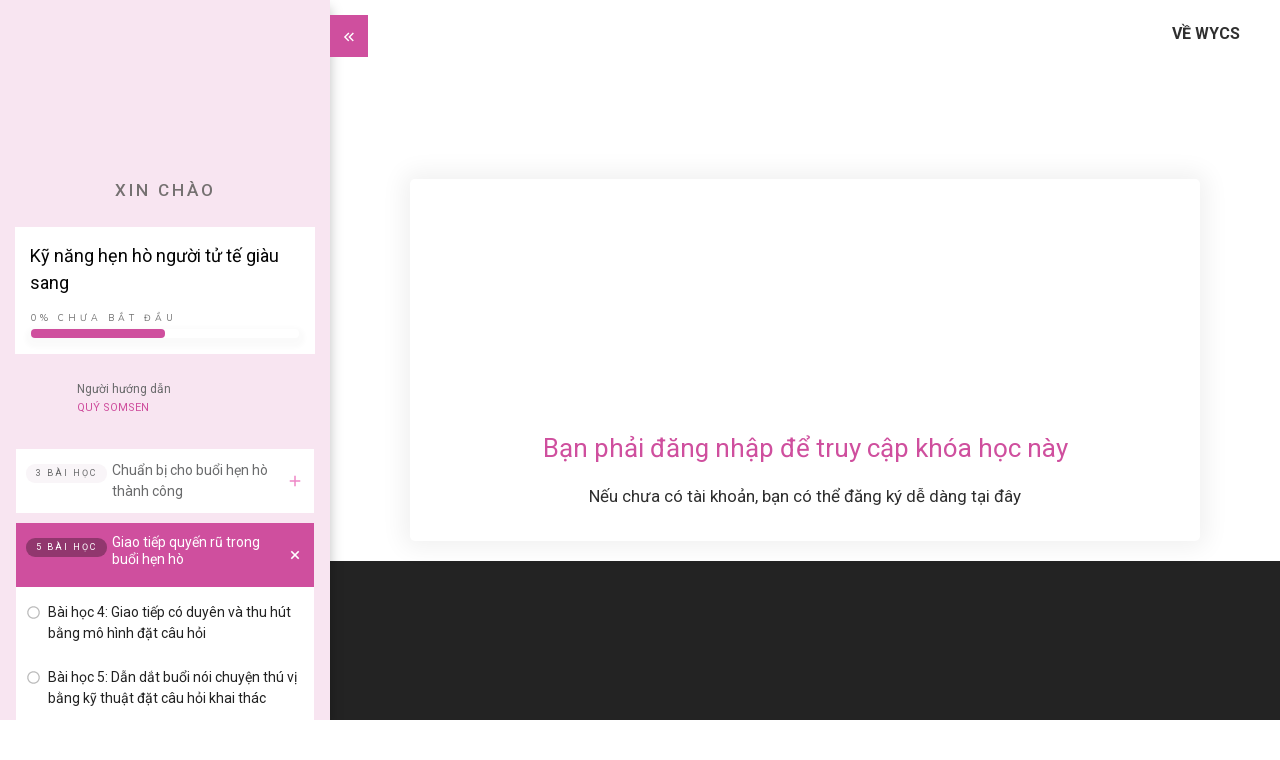

--- FILE ---
content_type: text/html; charset=UTF-8
request_url: https://whereyoucanshine.com/course/bai-hoc-1-xac-dinh-muc-dich-buoi-hen-2-2-3-2-2/
body_size: 104371
content:
<!doctype html>
<html lang="vi" prefix="og: https://ogp.me/ns#" >
	<head>
		<link rel="profile" href="https://gmpg.org/xfn/11">
		<meta charset="UTF-8">
		<meta name="viewport" content="width=device-width, initial-scale=1">

				<script type="text/javascript">
			window.flatStyles = window.flatStyles || ''

			window.lightspeedOptimizeStylesheet = function () {
				const currentStylesheet = document.querySelector( '.tcb-lightspeed-style:not([data-ls-optimized])' )

				if ( currentStylesheet ) {
					try {
						if ( currentStylesheet.sheet && currentStylesheet.sheet.cssRules ) {
							if ( window.flatStyles ) {
								if ( this.optimizing ) {
									setTimeout( window.lightspeedOptimizeStylesheet.bind( this ), 24 )
								} else {
									this.optimizing = true;

									let rulesIndex = 0;

									while ( rulesIndex < currentStylesheet.sheet.cssRules.length ) {
										const rule = currentStylesheet.sheet.cssRules[ rulesIndex ]
										/* remove rules that already exist in the page */
										if ( rule.type === CSSRule.STYLE_RULE && window.flatStyles.includes( `${rule.selectorText}{` ) ) {
											currentStylesheet.sheet.deleteRule( rulesIndex )
										} else {
											rulesIndex ++
										}
									}
									/* optimize, mark it such, move to the next file, append the styles we have until now */
									currentStylesheet.setAttribute( 'data-ls-optimized', '1' )

									window.flatStyles += currentStylesheet.innerHTML

									this.optimizing = false
								}
							} else {
								window.flatStyles = currentStylesheet.innerHTML
								currentStylesheet.setAttribute( 'data-ls-optimized', '1' )
							}
						}
					} catch ( error ) {
						console.warn( error )
					}

					if ( currentStylesheet.parentElement.tagName !== 'HEAD' ) {
						/* always make sure that those styles end up in the head */
						const stylesheetID = currentStylesheet.id;
						/**
						 * make sure that there is only one copy of the css
						 * e.g display CSS
						 */
						if ( ( ! stylesheetID || ( stylesheetID && ! document.querySelector( `head #${stylesheetID}` ) ) ) ) {
							document.head.prepend( currentStylesheet )
						} else {
							currentStylesheet.remove();
						}
					}
				}
			}

			window.lightspeedOptimizeFlat = function ( styleSheetElement ) {
				if ( document.querySelectorAll( 'link[href*="thrive_flat.css"]' ).length > 1 ) {
					/* disable this flat if we already have one */
					styleSheetElement.setAttribute( 'disabled', true )
				} else {
					/* if this is the first one, make sure he's in head */
					if ( styleSheetElement.parentElement.tagName !== 'HEAD' ) {
						document.head.append( styleSheetElement )
					}
				}
			}
		</script>
		<script type="text/javascript">
/* <![CDATA[ */
window.JetpackScriptData = {"site":{"icon":"https://whereyoucanshine.com/wp-content/uploads/2021/07/favicon_w-1.png","title":"WYCS","host":"unknown","is_wpcom_platform":false}};
/* ]]> */
</script>
	<style>img:is([sizes="auto" i], [sizes^="auto," i]) { contain-intrinsic-size: 3000px 1500px }</style>
	<style type="text/css" id="tva-typography-reset">.tcb-style-wrap{font-family:-apple-system,BlinkMacSystemFont,"Segoe UI",Roboto,"Helvetica Neue",Arial,sans-serif,"Apple Color Emoji","Segoe UI Emoji","Segoe UI Symbol";font-size:1rem;font-weight:normal;line-height:1.5;text-align:left}.tcb-style-wrap p,.tcb-style-wrap li,.tcb-style-wrap blockquote,.tcb-style-wrap q,.tcb-style-wrap pre,.tcb-style-wrap code,.tcb-style-wrap kbd,.tcb-style-wrap samp{letter-spacing:normal;color:rgba(10,10,10,.85)}.tcb-style-wrap h1,.tcb-style-wrap h2,.tcb-style-wrap h3,.tcb-style-wrap h4,.tcb-style-wrap h5,.tcb-style-wrap h6{margin:0;padding:0 0 1rem 0;letter-spacing:normal}.tcb-style-wrap p{margin:0;padding:0 0 1rem 0}.tcb-style-wrap ol,.tcb-style-wrap ul,.tcb-style-wrap dl{margin-top:0;margin-bottom:1rem;padding-left:1rem}.tcb-style-wrap ol ol,.tcb-style-wrap ul ul,.tcb-style-wrap ol ul,.tcb-style-wrap ul ol{margin-bottom:0}.tcb-style-wrap blockquote{margin:12px 0}.tcb-style-wrap b,.tcb-style-wrap strong{font-weight:bold}.tcb-style-wrap a{color:#2d44c6;text-decoration:none;background-color:transparent;-webkit-text-decoration-skip:objects;letter-spacing:normal}.tcb-style-wrap a:hover{text-decoration:underline}.tcb-style-wrap pre,.tcb-style-wrap code,.tcb-style-wrap kbd,.tcb-style-wrap samp{margin:0;font-family:monospace,monospace;font-size:1em}.tcb-style-wrap pre{margin:12px 0;overflow:auto;-ms-overflow-style:scrollbar}.single-thrive_typography:before{content:none}</style>
<!-- Tối ưu hóa công cụ tìm kiếm bởi Rank Math - https://rankmath.com/ -->
<title>Bài học 7: 5 câu hỏi quyền năng giúp cho bạn trở nên sâu sắc và cuốn hút &#8211; WYCS</title>
<meta name="robots" content="follow, index, max-snippet:-1, max-video-preview:-1, max-image-preview:large"/>
<link rel="canonical" href="https://whereyoucanshine.com/course/bai-hoc-1-xac-dinh-muc-dich-buoi-hen-2-2-3-2-2/" />
<meta property="og:locale" content="vi_VN" />
<meta property="og:type" content="article" />
<meta property="og:title" content="Bài học 7: 5 câu hỏi quyền năng giúp cho bạn trở nên sâu sắc và cuốn hút | WYCS" />
<meta property="og:description" content="Bạn phải đăng nhập để truy cập khóa học nàyNếu chưa có tài khoản, bạn có thể đăng ký dễ dàng tại đây Đăng ký ngay Đăng nhập&nbsp;tài khoản Địa chỉ Email Mật khẩu &nbsp;Tự động đăng nhập lần sau Đăng nhập Tôi đã quên mật khẩu&nbsp;&nbsp; Bạn chưa có tài khoản? Đăng ký ngay&nbsp; [&hellip;]" />
<meta property="og:url" content="https://whereyoucanshine.com/course/bai-hoc-1-xac-dinh-muc-dich-buoi-hen-2-2-3-2-2/" />
<meta property="og:site_name" content="WYCS" />
<meta property="og:updated_time" content="2021-07-09T16:19:04+07:00" />
<meta property="og:image" content="https://whereyoucanshine.com/wp-content/uploads/2021/10/WYCS-online-course-hen-ho-nguoi-tu-te-giau-sang.png" />
<meta property="og:image:secure_url" content="https://whereyoucanshine.com/wp-content/uploads/2021/10/WYCS-online-course-hen-ho-nguoi-tu-te-giau-sang.png" />
<meta property="og:image:width" content="960" />
<meta property="og:image:height" content="339" />
<meta property="og:image:alt" content="Bài học 7: 5 câu hỏi quyền năng giúp cho bạn trở nên sâu sắc và cuốn hút" />
<meta property="og:image:type" content="image/png" />
<meta name="twitter:card" content="summary_large_image" />
<meta name="twitter:title" content="Bài học 7: 5 câu hỏi quyền năng giúp cho bạn trở nên sâu sắc và cuốn hút | WYCS" />
<meta name="twitter:description" content="Bạn phải đăng nhập để truy cập khóa học nàyNếu chưa có tài khoản, bạn có thể đăng ký dễ dàng tại đây Đăng ký ngay Đăng nhập&nbsp;tài khoản Địa chỉ Email Mật khẩu &nbsp;Tự động đăng nhập lần sau Đăng nhập Tôi đã quên mật khẩu&nbsp;&nbsp; Bạn chưa có tài khoản? Đăng ký ngay&nbsp; [&hellip;]" />
<meta name="twitter:image" content="https://whereyoucanshine.com/wp-content/uploads/2021/10/WYCS-online-course-hen-ho-nguoi-tu-te-giau-sang.png" />
<!-- /Plugin SEO WordPress Rank Math -->

<link rel='dns-prefetch' href='//www.google.com' />
<link rel="alternate" type="application/rss+xml" title="Dòng thông tin WYCS &raquo;" href="https://whereyoucanshine.com/feed/" />
<link rel="alternate" type="application/rss+xml" title="WYCS &raquo; Dòng bình luận" href="https://whereyoucanshine.com/comments/feed/" />
<link rel="alternate" type="application/rss+xml" title="WYCS &raquo; Bài học 7: 5 câu hỏi quyền năng giúp cho bạn trở nên sâu sắc và cuốn hút Dòng bình luận" href="https://whereyoucanshine.com/course/bai-hoc-1-xac-dinh-muc-dich-buoi-hen-2-2-3-2-2/feed/" />
<script type="text/javascript">
/* <![CDATA[ */
window._wpemojiSettings = {"baseUrl":"https:\/\/s.w.org\/images\/core\/emoji\/16.0.1\/72x72\/","ext":".png","svgUrl":"https:\/\/s.w.org\/images\/core\/emoji\/16.0.1\/svg\/","svgExt":".svg","source":{"concatemoji":"https:\/\/whereyoucanshine.com\/wp-includes\/js\/wp-emoji-release.min.js?ver=6.8.2"}};
/*! This file is auto-generated */
!function(s,n){var o,i,e;function c(e){try{var t={supportTests:e,timestamp:(new Date).valueOf()};sessionStorage.setItem(o,JSON.stringify(t))}catch(e){}}function p(e,t,n){e.clearRect(0,0,e.canvas.width,e.canvas.height),e.fillText(t,0,0);var t=new Uint32Array(e.getImageData(0,0,e.canvas.width,e.canvas.height).data),a=(e.clearRect(0,0,e.canvas.width,e.canvas.height),e.fillText(n,0,0),new Uint32Array(e.getImageData(0,0,e.canvas.width,e.canvas.height).data));return t.every(function(e,t){return e===a[t]})}function u(e,t){e.clearRect(0,0,e.canvas.width,e.canvas.height),e.fillText(t,0,0);for(var n=e.getImageData(16,16,1,1),a=0;a<n.data.length;a++)if(0!==n.data[a])return!1;return!0}function f(e,t,n,a){switch(t){case"flag":return n(e,"\ud83c\udff3\ufe0f\u200d\u26a7\ufe0f","\ud83c\udff3\ufe0f\u200b\u26a7\ufe0f")?!1:!n(e,"\ud83c\udde8\ud83c\uddf6","\ud83c\udde8\u200b\ud83c\uddf6")&&!n(e,"\ud83c\udff4\udb40\udc67\udb40\udc62\udb40\udc65\udb40\udc6e\udb40\udc67\udb40\udc7f","\ud83c\udff4\u200b\udb40\udc67\u200b\udb40\udc62\u200b\udb40\udc65\u200b\udb40\udc6e\u200b\udb40\udc67\u200b\udb40\udc7f");case"emoji":return!a(e,"\ud83e\udedf")}return!1}function g(e,t,n,a){var r="undefined"!=typeof WorkerGlobalScope&&self instanceof WorkerGlobalScope?new OffscreenCanvas(300,150):s.createElement("canvas"),o=r.getContext("2d",{willReadFrequently:!0}),i=(o.textBaseline="top",o.font="600 32px Arial",{});return e.forEach(function(e){i[e]=t(o,e,n,a)}),i}function t(e){var t=s.createElement("script");t.src=e,t.defer=!0,s.head.appendChild(t)}"undefined"!=typeof Promise&&(o="wpEmojiSettingsSupports",i=["flag","emoji"],n.supports={everything:!0,everythingExceptFlag:!0},e=new Promise(function(e){s.addEventListener("DOMContentLoaded",e,{once:!0})}),new Promise(function(t){var n=function(){try{var e=JSON.parse(sessionStorage.getItem(o));if("object"==typeof e&&"number"==typeof e.timestamp&&(new Date).valueOf()<e.timestamp+604800&&"object"==typeof e.supportTests)return e.supportTests}catch(e){}return null}();if(!n){if("undefined"!=typeof Worker&&"undefined"!=typeof OffscreenCanvas&&"undefined"!=typeof URL&&URL.createObjectURL&&"undefined"!=typeof Blob)try{var e="postMessage("+g.toString()+"("+[JSON.stringify(i),f.toString(),p.toString(),u.toString()].join(",")+"));",a=new Blob([e],{type:"text/javascript"}),r=new Worker(URL.createObjectURL(a),{name:"wpTestEmojiSupports"});return void(r.onmessage=function(e){c(n=e.data),r.terminate(),t(n)})}catch(e){}c(n=g(i,f,p,u))}t(n)}).then(function(e){for(var t in e)n.supports[t]=e[t],n.supports.everything=n.supports.everything&&n.supports[t],"flag"!==t&&(n.supports.everythingExceptFlag=n.supports.everythingExceptFlag&&n.supports[t]);n.supports.everythingExceptFlag=n.supports.everythingExceptFlag&&!n.supports.flag,n.DOMReady=!1,n.readyCallback=function(){n.DOMReady=!0}}).then(function(){return e}).then(function(){var e;n.supports.everything||(n.readyCallback(),(e=n.source||{}).concatemoji?t(e.concatemoji):e.wpemoji&&e.twemoji&&(t(e.twemoji),t(e.wpemoji)))}))}((window,document),window._wpemojiSettings);
/* ]]> */
</script>

<link rel='stylesheet' id='tve_style_family_tve_flt-css' href='https://whereyoucanshine.com/wp-content/plugins/thrive-visual-editor/editor/css/thrive_flat.css?ver=10.7.1' type='text/css' media='all' />
<style id='cf-frontend-style-inline-css' type='text/css'>
@font-face {
	font-family: 'Roboto Slab';
	font-weight: 100;
	font-display: auto;
	src: url('http://whereyoucanshine.com/wp-content/uploads/2021/07/RobotoSlab-VariableFont_wght.ttf') format('truetype');
}
@font-face {
	font-family: '{:vi}WYCS-Roboto{:}';
	font-weight: 100;
	font-display: auto;
	src: url('http://whereyoucanshine.com/wp-content/uploads/2021/07/Roboto-Regular.ttf') format('truetype');
}
@font-face {
	font-family: '{:vi}WYCS-Roboto{:}';
	font-weight: 100;
	font-display: auto;
	src: url('http://whereyoucanshine.com/wp-content/uploads/2021/07/Roboto-Regular.ttf') format('truetype');
}
</style>
<link rel='stylesheet' id='vi-wcaio-cart-icons-css' href='https://whereyoucanshine.com/wp-content/plugins/woo-cart-all-in-one/assets/css/cart-icons.min.css?ver=1.1.19' type='text/css' media='all' />
<link rel='stylesheet' id='vi-wcaio-sidebar-cart-icon-css' href='https://whereyoucanshine.com/wp-content/plugins/woo-cart-all-in-one/assets/css/sidebar-cart-icon.min.css?ver=1.1.19' type='text/css' media='all' />
<style id='vi-wcaio-sidebar-cart-icon-inline-css' type='text/css'>
.vi-wcaio-sidebar-cart-icon-wrap-top_left, .vi-wcaio-sidebar-cart-icon-wrap-bottom_left{left: 20px ;}.vi-wcaio-sidebar-cart-icon-wrap-top_right, .vi-wcaio-sidebar-cart-icon-wrap-bottom_right{right: 20px ;}.vi-wcaio-sidebar-cart-icon-wrap-top_left, .vi-wcaio-sidebar-cart-icon-wrap-top_right{top: 10px ;}.vi-wcaio-sidebar-cart-icon-wrap-bottom_right, .vi-wcaio-sidebar-cart-icon-wrap-bottom_left{bottom: 10px ;}.vi-wcaio-sidebar-cart-icon-wrap{                  box-shadow: inset 0 0 2px rgba(0,0,0,0.03), 0 4px 10px rgba(0,0,0,0.17);              }.vi-wcaio-sidebar-cart-icon-wrap {                  transform: scale(1) ;              }              @keyframes vi-wcaio-cart-icon-slide_in_left {                  from {                      transform: translate3d(-100%, 0, 0) scale(1);                      visibility: hidden;                  }                  to {                      transform: translate3d(0, 0, 0) scale(1);                  }              }              @keyframes vi-wcaio-cart-icon-slide_out_left {                  from {                      transform: translate3d(0, 0, 0) scale(1);                      visibility: visible;                      opacity: 1;                  }                  to {                      transform: translate3d(-100%, 0, 0) scale(1);                      visibility: hidden;                      opacity: 0;                  }              }              @keyframes vi-wcaio-cart-icon-shake_horizontal {                 0% {                transform: scale(1);               }              10%, 20% {                transform: scale(1) translateX(-10%);              }              30%, 50%, 70%, 90% {                transform: scale(1) translateX(10%);              }              40%, 60%, 80% {                transform: scale(1) translateX(-10%);              }               100% {                transform: scale(1);               }              }              @keyframes vi-wcaio-cart-icon-shake_vertical {                 0% {                transform: scale(1);               }              10%, 20% {                   transform: scale(0.9) rotate3d(0, 0, 1, -3deg);              }              30%, 50%, 70%, 90% {                transform: scale(1.1) rotate3d(0, 0, 1, 3deg);              }              40%, 60%, 80% {                transform: scale(1.1) rotate3d(0, 0, 1, -3deg);              }               100% {                transform: scale(1);               }              }@keyframes vi-wcaio-cart-icon-mouseenter {                  from {                      transform: translate3d(0, 0, 0) scale(1);                  }                  to {                      transform: translate3d(0, 0, 0) scale(1);                  }              }              @keyframes vi-wcaio-cart-icon-mouseleave {                  from {                      transform: translate3d(0, 0, 0) scale(1);                  }                  to {                      transform: translate3d(0, 0, 0) scale(1);                  }              }              @keyframes vi-wcaio-cart-icon-slide_out_left {                  from {                      transform: translate3d(0, 0, 0) scale(1);                      visibility: visible;                      opacity: 1;                  }                  to {                      transform: translate3d(-100%, 0, 0) scale(1);                      visibility: hidden;                      opacity: 0;                  }              }              @keyframes vi-wcaio-cart-icon-slide_out_right {                  from {                      transform: translate3d(0, 0, 0) scale(1);                      visibility: visible;                      opacity: 1;                  }                  to {                      transform: translate3d(100%, 0, 0) scale(1);                      visibility: hidden;                      opacity: 0;                  }              }.vi-wcaio-sidebar-cart-icon-wrap{border-radius:30px;background:#fff;}.vi-wcaio-sidebar-cart-icon-wrap .vi-wcaio-sidebar-cart-icon i{color:#cf4f9e;}.vi-wcaio-sidebar-cart-icon-wrap .vi-wcaio-sidebar-cart-count-wrap{background:#212121;color:#fff;border-radius:10px;}
</style>
<style id='wp-emoji-styles-inline-css' type='text/css'>

	img.wp-smiley, img.emoji {
		display: inline !important;
		border: none !important;
		box-shadow: none !important;
		height: 1em !important;
		width: 1em !important;
		margin: 0 0.07em !important;
		vertical-align: -0.1em !important;
		background: none !important;
		padding: 0 !important;
	}
</style>
<link rel='stylesheet' id='wp-block-library-css' href='https://whereyoucanshine.com/wp-includes/css/dist/block-library/style.min.css?ver=6.8.2' type='text/css' media='all' />
<style id='classic-theme-styles-inline-css' type='text/css'>
/*! This file is auto-generated */
.wp-block-button__link{color:#fff;background-color:#32373c;border-radius:9999px;box-shadow:none;text-decoration:none;padding:calc(.667em + 2px) calc(1.333em + 2px);font-size:1.125em}.wp-block-file__button{background:#32373c;color:#fff;text-decoration:none}
</style>
<style id='global-styles-inline-css' type='text/css'>
:root{--wp--preset--aspect-ratio--square: 1;--wp--preset--aspect-ratio--4-3: 4/3;--wp--preset--aspect-ratio--3-4: 3/4;--wp--preset--aspect-ratio--3-2: 3/2;--wp--preset--aspect-ratio--2-3: 2/3;--wp--preset--aspect-ratio--16-9: 16/9;--wp--preset--aspect-ratio--9-16: 9/16;--wp--preset--color--black: #000000;--wp--preset--color--cyan-bluish-gray: #abb8c3;--wp--preset--color--white: #ffffff;--wp--preset--color--pale-pink: #f78da7;--wp--preset--color--vivid-red: #cf2e2e;--wp--preset--color--luminous-vivid-orange: #ff6900;--wp--preset--color--luminous-vivid-amber: #fcb900;--wp--preset--color--light-green-cyan: #7bdcb5;--wp--preset--color--vivid-green-cyan: #00d084;--wp--preset--color--pale-cyan-blue: #8ed1fc;--wp--preset--color--vivid-cyan-blue: #0693e3;--wp--preset--color--vivid-purple: #9b51e0;--wp--preset--gradient--vivid-cyan-blue-to-vivid-purple: linear-gradient(135deg,rgba(6,147,227,1) 0%,rgb(155,81,224) 100%);--wp--preset--gradient--light-green-cyan-to-vivid-green-cyan: linear-gradient(135deg,rgb(122,220,180) 0%,rgb(0,208,130) 100%);--wp--preset--gradient--luminous-vivid-amber-to-luminous-vivid-orange: linear-gradient(135deg,rgba(252,185,0,1) 0%,rgba(255,105,0,1) 100%);--wp--preset--gradient--luminous-vivid-orange-to-vivid-red: linear-gradient(135deg,rgba(255,105,0,1) 0%,rgb(207,46,46) 100%);--wp--preset--gradient--very-light-gray-to-cyan-bluish-gray: linear-gradient(135deg,rgb(238,238,238) 0%,rgb(169,184,195) 100%);--wp--preset--gradient--cool-to-warm-spectrum: linear-gradient(135deg,rgb(74,234,220) 0%,rgb(151,120,209) 20%,rgb(207,42,186) 40%,rgb(238,44,130) 60%,rgb(251,105,98) 80%,rgb(254,248,76) 100%);--wp--preset--gradient--blush-light-purple: linear-gradient(135deg,rgb(255,206,236) 0%,rgb(152,150,240) 100%);--wp--preset--gradient--blush-bordeaux: linear-gradient(135deg,rgb(254,205,165) 0%,rgb(254,45,45) 50%,rgb(107,0,62) 100%);--wp--preset--gradient--luminous-dusk: linear-gradient(135deg,rgb(255,203,112) 0%,rgb(199,81,192) 50%,rgb(65,88,208) 100%);--wp--preset--gradient--pale-ocean: linear-gradient(135deg,rgb(255,245,203) 0%,rgb(182,227,212) 50%,rgb(51,167,181) 100%);--wp--preset--gradient--electric-grass: linear-gradient(135deg,rgb(202,248,128) 0%,rgb(113,206,126) 100%);--wp--preset--gradient--midnight: linear-gradient(135deg,rgb(2,3,129) 0%,rgb(40,116,252) 100%);--wp--preset--font-size--small: 13px;--wp--preset--font-size--medium: 20px;--wp--preset--font-size--large: 36px;--wp--preset--font-size--x-large: 42px;--wp--preset--spacing--20: 0.44rem;--wp--preset--spacing--30: 0.67rem;--wp--preset--spacing--40: 1rem;--wp--preset--spacing--50: 1.5rem;--wp--preset--spacing--60: 2.25rem;--wp--preset--spacing--70: 3.38rem;--wp--preset--spacing--80: 5.06rem;--wp--preset--shadow--natural: 6px 6px 9px rgba(0, 0, 0, 0.2);--wp--preset--shadow--deep: 12px 12px 50px rgba(0, 0, 0, 0.4);--wp--preset--shadow--sharp: 6px 6px 0px rgba(0, 0, 0, 0.2);--wp--preset--shadow--outlined: 6px 6px 0px -3px rgba(255, 255, 255, 1), 6px 6px rgba(0, 0, 0, 1);--wp--preset--shadow--crisp: 6px 6px 0px rgba(0, 0, 0, 1);}:where(.is-layout-flex){gap: 0.5em;}:where(.is-layout-grid){gap: 0.5em;}body .is-layout-flex{display: flex;}.is-layout-flex{flex-wrap: wrap;align-items: center;}.is-layout-flex > :is(*, div){margin: 0;}body .is-layout-grid{display: grid;}.is-layout-grid > :is(*, div){margin: 0;}:where(.wp-block-columns.is-layout-flex){gap: 2em;}:where(.wp-block-columns.is-layout-grid){gap: 2em;}:where(.wp-block-post-template.is-layout-flex){gap: 1.25em;}:where(.wp-block-post-template.is-layout-grid){gap: 1.25em;}.has-black-color{color: var(--wp--preset--color--black) !important;}.has-cyan-bluish-gray-color{color: var(--wp--preset--color--cyan-bluish-gray) !important;}.has-white-color{color: var(--wp--preset--color--white) !important;}.has-pale-pink-color{color: var(--wp--preset--color--pale-pink) !important;}.has-vivid-red-color{color: var(--wp--preset--color--vivid-red) !important;}.has-luminous-vivid-orange-color{color: var(--wp--preset--color--luminous-vivid-orange) !important;}.has-luminous-vivid-amber-color{color: var(--wp--preset--color--luminous-vivid-amber) !important;}.has-light-green-cyan-color{color: var(--wp--preset--color--light-green-cyan) !important;}.has-vivid-green-cyan-color{color: var(--wp--preset--color--vivid-green-cyan) !important;}.has-pale-cyan-blue-color{color: var(--wp--preset--color--pale-cyan-blue) !important;}.has-vivid-cyan-blue-color{color: var(--wp--preset--color--vivid-cyan-blue) !important;}.has-vivid-purple-color{color: var(--wp--preset--color--vivid-purple) !important;}.has-black-background-color{background-color: var(--wp--preset--color--black) !important;}.has-cyan-bluish-gray-background-color{background-color: var(--wp--preset--color--cyan-bluish-gray) !important;}.has-white-background-color{background-color: var(--wp--preset--color--white) !important;}.has-pale-pink-background-color{background-color: var(--wp--preset--color--pale-pink) !important;}.has-vivid-red-background-color{background-color: var(--wp--preset--color--vivid-red) !important;}.has-luminous-vivid-orange-background-color{background-color: var(--wp--preset--color--luminous-vivid-orange) !important;}.has-luminous-vivid-amber-background-color{background-color: var(--wp--preset--color--luminous-vivid-amber) !important;}.has-light-green-cyan-background-color{background-color: var(--wp--preset--color--light-green-cyan) !important;}.has-vivid-green-cyan-background-color{background-color: var(--wp--preset--color--vivid-green-cyan) !important;}.has-pale-cyan-blue-background-color{background-color: var(--wp--preset--color--pale-cyan-blue) !important;}.has-vivid-cyan-blue-background-color{background-color: var(--wp--preset--color--vivid-cyan-blue) !important;}.has-vivid-purple-background-color{background-color: var(--wp--preset--color--vivid-purple) !important;}.has-black-border-color{border-color: var(--wp--preset--color--black) !important;}.has-cyan-bluish-gray-border-color{border-color: var(--wp--preset--color--cyan-bluish-gray) !important;}.has-white-border-color{border-color: var(--wp--preset--color--white) !important;}.has-pale-pink-border-color{border-color: var(--wp--preset--color--pale-pink) !important;}.has-vivid-red-border-color{border-color: var(--wp--preset--color--vivid-red) !important;}.has-luminous-vivid-orange-border-color{border-color: var(--wp--preset--color--luminous-vivid-orange) !important;}.has-luminous-vivid-amber-border-color{border-color: var(--wp--preset--color--luminous-vivid-amber) !important;}.has-light-green-cyan-border-color{border-color: var(--wp--preset--color--light-green-cyan) !important;}.has-vivid-green-cyan-border-color{border-color: var(--wp--preset--color--vivid-green-cyan) !important;}.has-pale-cyan-blue-border-color{border-color: var(--wp--preset--color--pale-cyan-blue) !important;}.has-vivid-cyan-blue-border-color{border-color: var(--wp--preset--color--vivid-cyan-blue) !important;}.has-vivid-purple-border-color{border-color: var(--wp--preset--color--vivid-purple) !important;}.has-vivid-cyan-blue-to-vivid-purple-gradient-background{background: var(--wp--preset--gradient--vivid-cyan-blue-to-vivid-purple) !important;}.has-light-green-cyan-to-vivid-green-cyan-gradient-background{background: var(--wp--preset--gradient--light-green-cyan-to-vivid-green-cyan) !important;}.has-luminous-vivid-amber-to-luminous-vivid-orange-gradient-background{background: var(--wp--preset--gradient--luminous-vivid-amber-to-luminous-vivid-orange) !important;}.has-luminous-vivid-orange-to-vivid-red-gradient-background{background: var(--wp--preset--gradient--luminous-vivid-orange-to-vivid-red) !important;}.has-very-light-gray-to-cyan-bluish-gray-gradient-background{background: var(--wp--preset--gradient--very-light-gray-to-cyan-bluish-gray) !important;}.has-cool-to-warm-spectrum-gradient-background{background: var(--wp--preset--gradient--cool-to-warm-spectrum) !important;}.has-blush-light-purple-gradient-background{background: var(--wp--preset--gradient--blush-light-purple) !important;}.has-blush-bordeaux-gradient-background{background: var(--wp--preset--gradient--blush-bordeaux) !important;}.has-luminous-dusk-gradient-background{background: var(--wp--preset--gradient--luminous-dusk) !important;}.has-pale-ocean-gradient-background{background: var(--wp--preset--gradient--pale-ocean) !important;}.has-electric-grass-gradient-background{background: var(--wp--preset--gradient--electric-grass) !important;}.has-midnight-gradient-background{background: var(--wp--preset--gradient--midnight) !important;}.has-small-font-size{font-size: var(--wp--preset--font-size--small) !important;}.has-medium-font-size{font-size: var(--wp--preset--font-size--medium) !important;}.has-large-font-size{font-size: var(--wp--preset--font-size--large) !important;}.has-x-large-font-size{font-size: var(--wp--preset--font-size--x-large) !important;}
:where(.wp-block-post-template.is-layout-flex){gap: 1.25em;}:where(.wp-block-post-template.is-layout-grid){gap: 1.25em;}
:where(.wp-block-columns.is-layout-flex){gap: 2em;}:where(.wp-block-columns.is-layout-grid){gap: 2em;}
:root :where(.wp-block-pullquote){font-size: 1.5em;line-height: 1.6;}
</style>
<link rel='stylesheet' id='thrive-theme-styles-css' href='https://whereyoucanshine.com/wp-content/themes/thrive-theme/inc/assets/dist/theme.css?ver=10.7.1' type='text/css' media='all' />
<link rel='stylesheet' id='woocommerce-layout-css' href='https://whereyoucanshine.com/wp-content/plugins/woocommerce/assets/css/woocommerce-layout.css?ver=10.0.5' type='text/css' media='all' />
<link rel='stylesheet' id='woocommerce-smallscreen-css' href='https://whereyoucanshine.com/wp-content/plugins/woocommerce/assets/css/woocommerce-smallscreen.css?ver=10.0.5' type='text/css' media='only screen and (max-width: 768px)' />
<link rel='stylesheet' id='woocommerce-general-css' href='https://whereyoucanshine.com/wp-content/plugins/woocommerce/assets/css/woocommerce.css?ver=10.0.5' type='text/css' media='all' />
<style id='woocommerce-inline-inline-css' type='text/css'>
.woocommerce form .form-row .required { visibility: visible; }
</style>
<link rel='stylesheet' id='vi-wcaio-frontend-css' href='https://whereyoucanshine.com/wp-content/plugins/woo-cart-all-in-one/assets/css/frontend.min.css?ver=1.1.19' type='text/css' media='all' />
<link rel='stylesheet' id='vi-wcaio-loading-css' href='https://whereyoucanshine.com/wp-content/plugins/woo-cart-all-in-one/assets/css/loading.min.css?ver=1.1.19' type='text/css' media='all' />
<link rel='stylesheet' id='vi-wcaio-sidebar-cart-content-css' href='https://whereyoucanshine.com/wp-content/plugins/woo-cart-all-in-one/assets/css/sidebar-cart-content.min.css?ver=1.1.19' type='text/css' media='all' />
<style id='vi-wcaio-sidebar-cart-content-inline-css' type='text/css'>
.vi-wcaio-sidebar-cart.vi-wcaio-sidebar-cart-1.vi-wcaio-sidebar-cart-top_left,              .vi-wcaio-sidebar-cart.vi-wcaio-sidebar-cart-1.vi-wcaio-sidebar-cart-bottom_left{                  left: 20px ;              }              .vi-wcaio-sidebar-cart.vi-wcaio-sidebar-cart-1.vi-wcaio-sidebar-cart-top_right,              .vi-wcaio-sidebar-cart.vi-wcaio-sidebar-cart-1.vi-wcaio-sidebar-cart-bottom_right{                  right: 20px ;              }              @media screen and (max-width: 768px) {                  .vi-wcaio-sidebar-cart.vi-wcaio-sidebar-cart-1.vi-wcaio-sidebar-cart-top_left .vi-wcaio-sidebar-cart-content-wrap,                  .vi-wcaio-sidebar-cart.vi-wcaio-sidebar-cart-1.vi-wcaio-sidebar-cart-bottom_left .vi-wcaio-sidebar-cart-content-wrap{                      left: 0px ;                  }                  .vi-wcaio-sidebar-cart.vi-wcaio-sidebar-cart-1.vi-wcaio-sidebar-cart-top_right .vi-wcaio-sidebar-cart-content-wrap,                  .vi-wcaio-sidebar-cart.vi-wcaio-sidebar-cart-1.vi-wcaio-sidebar-cart-bottom_right .vi-wcaio-sidebar-cart-content-wrap{                      right: 0px ;                  }              }              .vi-wcaio-sidebar-cart.vi-wcaio-sidebar-cart-1.vi-wcaio-sidebar-cart-top_left,              .vi-wcaio-sidebar-cart.vi-wcaio-sidebar-cart-1.vi-wcaio-sidebar-cart-top_right{                  top: 10px ;              }              .vi-wcaio-sidebar-cart.vi-wcaio-sidebar-cart-1.vi-wcaio-sidebar-cart-bottom_right,              .vi-wcaio-sidebar-cart.vi-wcaio-sidebar-cart-1.vi-wcaio-sidebar-cart-bottom_left{                  bottom: 10px ;              }              @media screen and (max-width: 768px) {                  .vi-wcaio-sidebar-cart.vi-wcaio-sidebar-cart-1.vi-wcaio-sidebar-cart-top_left .vi-wcaio-sidebar-cart-content-wrap,                  .vi-wcaio-sidebar-cart.vi-wcaio-sidebar-cart-1.vi-wcaio-sidebar-cart-top_right .vi-wcaio-sidebar-cart-content-wrap{                      top: 0px ;                  }                  .vi-wcaio-sidebar-cart.vi-wcaio-sidebar-cart-1.vi-wcaio-sidebar-cart-bottom_right .vi-wcaio-sidebar-cart-content-wrap,                  .vi-wcaio-sidebar-cart.vi-wcaio-sidebar-cart-1.vi-wcaio-sidebar-cart-bottom_left .vi-wcaio-sidebar-cart-content-wrap{                      bottom: 0px ;                  }              }.vi-wcaio-sidebar-cart .vi-wcaio-sidebar-cart-loading-dual_ring:after {                  border-color: #cf4f9e  transparent #cf4f9e  transparent;              }              .vi-wcaio-sidebar-cart .vi-wcaio-sidebar-cart-loading-ring div{                  border-color: #cf4f9e  transparent transparent transparent;              }              .vi-wcaio-sidebar-cart .vi-wcaio-sidebar-cart-loading-ripple  div{                  border: 4px solid #cf4f9e ;              }              .vi-wcaio-sidebar-cart .vi-wcaio-sidebar-cart-loading-default div,              .vi-wcaio-sidebar-cart .vi-wcaio-sidebar-cart-loading-animation_face_1 div,              .vi-wcaio-sidebar-cart .vi-wcaio-sidebar-cart-loading-animation_face_2 div,              .vi-wcaio-sidebar-cart .vi-wcaio-sidebar-cart-loading-roller div:after,              .vi-wcaio-sidebar-cart .vi-wcaio-sidebar-cart-loading-loader_balls_1 div,              .vi-wcaio-sidebar-cart .vi-wcaio-sidebar-cart-loading-loader_balls_2 div,              .vi-wcaio-sidebar-cart .vi-wcaio-sidebar-cart-loading-loader_balls_3 div,              .vi-wcaio-sidebar-cart .vi-wcaio-sidebar-cart-loading-spinner div:after{                  background: #cf4f9e ;              }.vi-wcaio-sidebar-cart .vi-wcaio-sidebar-cart-content-wrap{border-radius:0px;}.vi-wcaio-sidebar-cart .vi-wcaio-sidebar-cart-header-wrap{background:#cf4f9e;border-style:solid;border-color:#e6e6e6;}.vi-wcaio-sidebar-cart .vi-wcaio-sidebar-cart-header-wrap .vi-wcaio-sidebar-cart-header-title-wrap{color:#ffffff;}.vi-wcaio-sidebar-cart .vi-wcaio-sidebar-cart-header-wrap .vi-wcaio-sidebar-cart-header-coupon-wrap .vi-wcaio-coupon-code{border-radius:0px;}.vi-wcaio-sidebar-cart .vi-wcaio-sidebar-cart-header-wrap .vi-wcaio-sidebar-cart-header-coupon-wrap button.vi-wcaio-bt-coupon-code,.vi-wcaio-sidebar-cart .vi-wcaio-sidebar-cart-header-wrap .vi-wcaio-sidebar-cart-header-coupon-wrap .vi-wcaio-bt-coupon-code.button{background:#212121;color:#fff;border-radius:0px;}.vi-wcaio-sidebar-cart .vi-wcaio-sidebar-cart-header-wrap .vi-wcaio-sidebar-cart-header-coupon-wrap button.vi-wcaio-bt-coupon-code:hover,.vi-wcaio-sidebar-cart .vi-wcaio-sidebar-cart-header-wrap .vi-wcaio-sidebar-cart-header-coupon-wrap .vi-wcaio-bt-coupon-code.button:hover{background:#cf4f9e;color:#fff;}.vi-wcaio-sidebar-cart .vi-wcaio-sidebar-cart-footer-wrap{background:#fff;border-style:solid;border-color:#e6e6e6;}.vi-wcaio-sidebar-cart .vi-wcaio-sidebar-cart-footer-wrap .vi-wcaio-sidebar-cart-footer-cart_total > div:nth-child(1){color:#181818;}.vi-wcaio-sidebar-cart .vi-wcaio-sidebar-cart-footer-wrap .vi-wcaio-sidebar-cart-footer-cart_total > div:nth-child(2){color:#181818;}.vi-wcaio-sidebar-cart .vi-wcaio-sidebar-cart-footer-wrap button.vi-wcaio-sidebar-cart-bt-nav,.vi-wcaio-sidebar-cart .vi-wcaio-sidebar-cart-footer-wrap .vi-wcaio-sidebar-cart-bt-nav.button{background:#cf4f9e;color:#fff;border-radius:5px;}.vi-wcaio-sidebar-cart .vi-wcaio-sidebar-cart-footer-wrap button.vi-wcaio-sidebar-cart-bt-nav:hover,.vi-wcaio-sidebar-cart .vi-wcaio-sidebar-cart-footer-wrap .vi-wcaio-sidebar-cart-bt-nav.button:hover{background:#cf4f9e;color:#212121;}.vi-wcaio-sidebar-cart .vi-wcaio-sidebar-cart-footer-wrap button.vi-wcaio-sidebar-cart-bt-update,.vi-wcaio-sidebar-cart .vi-wcaio-sidebar-cart-footer-wrap .vi-wcaio-sidebar-cart-bt-update.button{background:#a4a7a9;color:#fff;border-radius:0px;}.vi-wcaio-sidebar-cart .vi-wcaio-sidebar-cart-footer-wrap button.vi-wcaio-sidebar-cart-bt-update:hover,.vi-wcaio-sidebar-cart .vi-wcaio-sidebar-cart-footer-wrap .vi-wcaio-sidebar-cart-bt-update.button:hover{background:#181818;color:#fff;}.vi-wcaio-sidebar-cart .vi-wcaio-sidebar-cart-footer-wrap .vi-wcaio-sidebar-cart-footer-pd-plus-title{color:#181818;}.vi-wcaio-sidebar-cart .vi-wcaio-sidebar-cart-products-wrap{background:#fff;}.vi-wcaio-sidebar-cart .vi-wcaio-sidebar-cart-products .vi-wcaio-sidebar-cart-pd-img-wrap img{border-radius:0px;}.vi-wcaio-sidebar-cart .vi-wcaio-sidebar-cart-products .vi-wcaio-sidebar-cart-pd-info-wrap .vi-wcaio-sidebar-cart-pd-name-wrap .vi-wcaio-sidebar-cart-pd-name, .vi-wcaio-sidebar-cart-footer-pd-name *{color:#2b3e51;}.vi-wcaio-sidebar-cart .vi-wcaio-sidebar-cart-products .vi-wcaio-sidebar-cart-pd-info-wrap .vi-wcaio-sidebar-cart-pd-name-wrap .vi-wcaio-sidebar-cart-pd-name:hover, .vi-wcaio-sidebar-cart-footer-pd-name *:hover{color:#cf4f9e;}.vi-wcaio-sidebar-cart .vi-wcaio-sidebar-cart-products .vi-wcaio-sidebar-cart-pd-info-wrap .vi-wcaio-sidebar-cart-pd-price *, .vi-wcaio-sidebar-cart-footer-pd-price *{color:#222;}.vi-wcaio-sidebar-cart .vi-wcaio-sidebar-cart-products .vi-wcaio-sidebar-cart-pd-desc .vi-wcaio-sidebar-cart-pd-quantity{                   border: 1px solid #ddd ;              }.vi-wcaio-sidebar-cart .vi-wcaio-sidebar-cart-products .vi-wcaio-sidebar-cart-pd-desc .vi_wcaio_minus{                   border-right: 1px solid #ddd ;              }.vi-wcaio-sidebar-cart .vi-wcaio-sidebar-cart-products .vi-wcaio-sidebar-cart-pd-desc .vi_wcaio_plus{                   border-left: 1px solid #ddd ;              }.vi-wcaio-sidebar-cart.vi-wcaio-sidebar-cart-rtl .vi-wcaio-sidebar-cart-products .vi-wcaio-sidebar-cart-pd-desc .vi_wcaio_minus{  			     border-right: unset;                   border-left: 1px solid #ddd ;              }.vi-wcaio-sidebar-cart.vi-wcaio-sidebar-cart-rtl .vi-wcaio-sidebar-cart-products .vi-wcaio-sidebar-cart-pd-desc .vi_wcaio_plus{  			     border-left: unset;                   border-right: 1px solid #ddd ;              }.vi-wcaio-sidebar-cart .vi-wcaio-sidebar-cart-products .vi-wcaio-sidebar-cart-pd-desc .vi-wcaio-sidebar-cart-pd-quantity{border-radius:3px;}.vi-wcaio-sidebar-cart .vi-wcaio-sidebar-cart-products .vi-wcaio-sidebar-cart-pd-remove-wrap i{color:#e6e6e6;}.vi-wcaio-sidebar-cart .vi-wcaio-sidebar-cart-products .vi-wcaio-sidebar-cart-pd-remove-wrap i:before{font-size:15px;}.vi-wcaio-sidebar-cart .vi-wcaio-sidebar-cart-products .vi-wcaio-sidebar-cart-pd-remove-wrap i:hover{color:#fe2740;}.vi-wcaio-sidebar-cart button.vi-wcaio-pd_plus-product-bt-atc,.vi-wcaio-sidebar-cart .button.vi-wcaio-pd_plus-product-bt-atc{background:;color:;}.vi-wcaio-sidebar-cart button.vi-wcaio-pd_plus-product-bt-atc:hover,.vi-wcaio-sidebar-cart .button.vi-wcaio-pd_plus-product-bt-atc:hover{background:;color:;}
</style>
<link rel='stylesheet' id='vi-wcaio-nav-icons-css' href='https://whereyoucanshine.com/wp-content/plugins/woo-cart-all-in-one/assets/css/nav-icons.min.css?ver=1.1.19' type='text/css' media='all' />
<link rel='stylesheet' id='vi-wcaio-flexslider-css' href='https://whereyoucanshine.com/wp-content/plugins/woo-cart-all-in-one/assets/css/sc-flexslider.min.css?ver=1.1.19' type='text/css' media='all' />
<link rel='stylesheet' id='brands-styles-css' href='https://whereyoucanshine.com/wp-content/plugins/woocommerce/assets/css/brands.css?ver=10.0.5' type='text/css' media='all' />
<link rel='stylesheet' id='thrive-theme-woocommerce-css' href='https://whereyoucanshine.com/wp-content/themes/thrive-theme/inc/assets/dist/woocommerce.css?ver=10.7.1' type='text/css' media='all' />
<link rel='stylesheet' id='thrive-theme-css' href='https://whereyoucanshine.com/wp-content/themes/thrive-theme/style.css?ver=10.7.1' type='text/css' media='all' />
<link rel='stylesheet' id='thrive-template-css' href='//whereyoucanshine.com/wp-content/uploads/thrive/apprentice-template-1713242448.css?ver=10.7.1' type='text/css' media='all' />
<link rel='stylesheet' id='buttons-css' href='https://whereyoucanshine.com/wp-includes/css/buttons.min.css?ver=6.8.2' type='text/css' media='all' />
<link rel='stylesheet' id='dashicons-css' href='https://whereyoucanshine.com/wp-includes/css/dashicons.min.css?ver=6.8.2' type='text/css' media='all' />
<link rel='stylesheet' id='mediaelement-css' href='https://whereyoucanshine.com/wp-includes/js/mediaelement/mediaelementplayer-legacy.min.css?ver=4.2.17' type='text/css' media='all' />
<link rel='stylesheet' id='wp-mediaelement-css' href='https://whereyoucanshine.com/wp-includes/js/mediaelement/wp-mediaelement.min.css?ver=6.8.2' type='text/css' media='all' />
<link rel='stylesheet' id='media-views-css' href='https://whereyoucanshine.com/wp-includes/css/media-views.min.css?ver=6.8.2' type='text/css' media='all' />
<link rel='stylesheet' id='imgareaselect-css' href='https://whereyoucanshine.com/wp-includes/js/imgareaselect/imgareaselect.css?ver=0.9.8' type='text/css' media='all' />
<link rel='stylesheet' id='tva-syles-css-css' href='https://whereyoucanshine.com/wp-content/plugins/thrive-apprentice/css/styles.css?ver=10.7.1' type='text/css' media='all' />
<link rel='stylesheet' id='tva-animate-css-css' href='https://whereyoucanshine.com/wp-content/plugins/thrive-apprentice/css/animate.css?ver=10.7.1' type='text/css' media='all' />
<link rel='stylesheet' id='tva-scrollbar-css-css' href='https://whereyoucanshine.com/wp-content/plugins/thrive-apprentice/css/jquery.scrollbar.css?ver=10.7.1' type='text/css' media='all' />
<link rel='stylesheet' id='tva_tcb_style_frontend-css' href='https://whereyoucanshine.com/wp-content/plugins/thrive-apprentice/tcb-bridge/assets/css/frontend.css?ver=10.7.1' type='text/css' media='all' />
<link rel='stylesheet' id='select2-css' href='https://whereyoucanshine.com/wp-content/plugins/woocommerce/assets/css/select2.css?ver=10.0.5' type='text/css' media='all' />
<script type="text/javascript" src="https://whereyoucanshine.com/wp-includes/js/jquery/jquery.min.js?ver=3.7.1" id="jquery-core-js"></script>
<script type="text/javascript" src="https://whereyoucanshine.com/wp-includes/js/jquery/jquery-migrate.min.js?ver=3.4.1" id="jquery-migrate-js"></script>
<script type="text/javascript" src="https://whereyoucanshine.com/wp-includes/js/jquery/ui/core.min.js?ver=1.13.3" id="jquery-ui-core-js"></script>
<script type="text/javascript" src="https://whereyoucanshine.com/wp-includes/js/jquery/ui/menu.min.js?ver=1.13.3" id="jquery-ui-menu-js"></script>
<script type="text/javascript" src="https://whereyoucanshine.com/wp-includes/js/dist/dom-ready.min.js?ver=f77871ff7694fffea381" id="wp-dom-ready-js"></script>
<script type="text/javascript" src="https://whereyoucanshine.com/wp-includes/js/dist/hooks.min.js?ver=4d63a3d491d11ffd8ac6" id="wp-hooks-js"></script>
<script type="text/javascript" src="https://whereyoucanshine.com/wp-includes/js/dist/i18n.min.js?ver=5e580eb46a90c2b997e6" id="wp-i18n-js"></script>
<script type="text/javascript" id="wp-i18n-js-after">
/* <![CDATA[ */
wp.i18n.setLocaleData( { 'text direction\u0004ltr': [ 'ltr' ] } );
/* ]]> */
</script>
<script type="text/javascript" id="wp-a11y-js-translations">
/* <![CDATA[ */
( function( domain, translations ) {
	var localeData = translations.locale_data[ domain ] || translations.locale_data.messages;
	localeData[""].domain = domain;
	wp.i18n.setLocaleData( localeData, domain );
} )( "default", {"translation-revision-date":"2025-09-01 09:12:13+0000","generator":"GlotPress\/4.0.1","domain":"messages","locale_data":{"messages":{"":{"domain":"messages","plural-forms":"nplurals=1; plural=0;","lang":"vi_VN"},"Notifications":["Th\u00f4ng b\u00e1o"]}},"comment":{"reference":"wp-includes\/js\/dist\/a11y.js"}} );
/* ]]> */
</script>
<script type="text/javascript" src="https://whereyoucanshine.com/wp-includes/js/dist/a11y.min.js?ver=3156534cc54473497e14" id="wp-a11y-js"></script>
<script type="text/javascript" src="https://whereyoucanshine.com/wp-includes/js/jquery/ui/autocomplete.min.js?ver=1.13.3" id="jquery-ui-autocomplete-js"></script>
<script type="text/javascript" src="https://whereyoucanshine.com/wp-includes/js/imagesloaded.min.js?ver=5.0.0" id="imagesloaded-js"></script>
<script type="text/javascript" src="https://whereyoucanshine.com/wp-includes/js/masonry.min.js?ver=4.2.2" id="masonry-js"></script>
<script type="text/javascript" src="https://whereyoucanshine.com/wp-includes/js/jquery/jquery.masonry.min.js?ver=3.1.2b" id="jquery-masonry-js"></script>
<script type="text/javascript" id="tve_frontend-js-extra">
/* <![CDATA[ */
var tve_frontend_options = {"ajaxurl":"https:\/\/whereyoucanshine.com\/wp-admin\/admin-ajax.php","is_editor_page":"","page_events":[],"is_single":"1","social_fb_app_id":"","dash_url":"https:\/\/whereyoucanshine.com\/wp-content\/themes\/thrive-theme\/thrive-dashboard","queried_object":{"ID":20726,"post_author":"5"},"query_vars":{"page":"","tva_lesson":"bai-hoc-1-xac-dinh-muc-dich-buoi-hen-2-2-3-2-2","post_type":"tva_lesson","name":"bai-hoc-1-xac-dinh-muc-dich-buoi-hen-2-2-3-2-2","certificate_u":""},"$_POST":[],"translations":{"Copy":"Copy","empty_username":"ERROR: The username field is empty.","empty_password":"ERROR: The password field is empty.","empty_login":"ERROR: Enter a username or email address.","min_chars":"At least %s characters are needed","no_headings":"No headings found","registration_err":{"required_field":"<strong>Error<\/strong>: This field is required","required_email":"<strong>Error<\/strong>: Please type your email address","invalid_email":"<strong>Error<\/strong>: The email address isn&#8217;t correct","passwordmismatch":"<strong>Error<\/strong>: Password mismatch"}},"routes":{"posts":"https:\/\/whereyoucanshine.com\/wp-json\/tcb\/v1\/posts","video_reporting":"https:\/\/whereyoucanshine.com\/wp-json\/tcb\/v1\/video-reporting","courses":"https:\/\/whereyoucanshine.com\/wp-json\/tva\/v1\/course_list_element","certificate_search":"https:\/\/whereyoucanshine.com\/wp-json\/tva\/v1\/certificate\/search","assessments":"https:\/\/whereyoucanshine.com\/wp-json\/tva\/v1\/user\/assessment"},"nonce":"83089f148f","allow_video_src":"1","google_client_id":null,"google_api_key":null,"facebook_app_id":null,"lead_generation_custom_tag_apis":["activecampaign","aweber","convertkit","drip","klicktipp","mailchimp","sendlane","zapier"],"post_request_data":[],"user_profile_nonce":"8197ec7266","ip":"3.144.142.162","current_user":[],"post_id":"20726","post_title":"Ba\u0300i ho\u0323c 7: 5 c\u00e2u h\u1ecfi quy\u1ec1n n\u0103ng gi\u00fap cho b\u1ea1n tr\u1edf n\u00ean s\u00e2u s\u1eafc v\u00e0 cu\u1ed1n h\u00fat","post_type":"tva_lesson","post_url":"https:\/\/whereyoucanshine.com\/course\/bai-hoc-1-xac-dinh-muc-dich-buoi-hen-2-2-3-2-2\/","is_lp":"","woo_rest_routes":{"shop":"https:\/\/whereyoucanshine.com\/wp-json\/tcb\/v1\/woo\/render_shop","product_categories":"https:\/\/whereyoucanshine.com\/wp-json\/tcb\/v1\/woo\/render_product_categories","product_variations":"https:\/\/whereyoucanshine.com\/wp-json\/tcb\/v1\/woo\/variations"},"conditional_display":{"is_tooltip_dismissed":false},"woocommerce_related_plugins":{"product_addons":false}};
/* ]]> */
</script>
<script type="text/javascript" src="https://whereyoucanshine.com/wp-content/plugins/thrive-visual-editor/editor/js/dist/modules/general.min.js?ver=10.7.1" id="tve_frontend-js"></script>
<script type="text/javascript" src="https://whereyoucanshine.com/wp-content/plugins/woocommerce/assets/js/jquery-blockui/jquery.blockUI.min.js?ver=2.7.0-wc.10.0.5" id="jquery-blockui-js" defer="defer" data-wp-strategy="defer"></script>
<script type="text/javascript" id="wc-add-to-cart-js-extra">
/* <![CDATA[ */
var wc_add_to_cart_params = {"ajax_url":"\/wp-admin\/admin-ajax.php","wc_ajax_url":"\/?wc-ajax=%%endpoint%%","i18n_view_cart":"Xem gi\u1ecf h\u00e0ng","cart_url":"https:\/\/whereyoucanshine.com\/buy-cart\/","is_cart":"","cart_redirect_after_add":"yes"};
/* ]]> */
</script>
<script type="text/javascript" src="https://whereyoucanshine.com/wp-content/plugins/woocommerce/assets/js/frontend/add-to-cart.min.js?ver=10.0.5" id="wc-add-to-cart-js" defer="defer" data-wp-strategy="defer"></script>
<script type="text/javascript" src="https://whereyoucanshine.com/wp-content/plugins/woocommerce/assets/js/js-cookie/js.cookie.min.js?ver=2.1.4-wc.10.0.5" id="js-cookie-js" defer="defer" data-wp-strategy="defer"></script>
<script type="text/javascript" id="woocommerce-js-extra">
/* <![CDATA[ */
var woocommerce_params = {"ajax_url":"\/wp-admin\/admin-ajax.php","wc_ajax_url":"\/?wc-ajax=%%endpoint%%","i18n_password_show":"Hi\u1ec3n th\u1ecb m\u1eadt kh\u1ea9u","i18n_password_hide":"\u1ea8n m\u1eadt kh\u1ea9u"};
/* ]]> */
</script>
<script type="text/javascript" src="https://whereyoucanshine.com/wp-content/plugins/woocommerce/assets/js/frontend/woocommerce.min.js?ver=10.0.5" id="woocommerce-js" defer="defer" data-wp-strategy="defer"></script>
<script type="text/javascript" id="vi-wcaio-ajax-atc-js-extra">
/* <![CDATA[ */
var viwcaio_ajax_atc_params = {"ajax_atc":"1","wc_ajax_url":"\/?wc-ajax=%%endpoint%%","nonce":"6d308ef535","added_to_cart":"","woocommerce_enable_ajax_add_to_cart":"1","ajax_atc_pd_exclude":[],"i18n_make_a_selection_text":"Vui l\u00f2ng ch\u1ecdn m\u1ed9t s\u1ed1 t\u00f9y ch\u1ecdn s\u1ea3n ph\u1ea9m tr\u01b0\u1edbc khi th\u00eam s\u1ea3n ph\u1ea9m n\u00e0y v\u00e0o gi\u1ecf h\u00e0ng.","i18n_unavailable_text":"S\u1ea3n ph\u1ea9m n\u00e0y kh\u00f4ng c\u00f3 s\u1eb5n. Vui l\u00f2ng ch\u1ecdn s\u1ef1 k\u1ebft h\u1ee3p kh\u00e1c.","cart_url":"https:\/\/whereyoucanshine.com\/buy-cart\/","cart_redirect_after_add":"yes"};
/* ]]> */
</script>
<script type="text/javascript" src="https://whereyoucanshine.com/wp-content/plugins/woo-cart-all-in-one/assets/js/ajax-add-to-cart.min.js?ver=1.1.19" id="vi-wcaio-ajax-atc-js"></script>
<script type="text/javascript" id="vi-wcaio-sidebar-cart-js-extra">
/* <![CDATA[ */
var viwcaio_sc_params = {"wc_ajax_url":"\/?wc-ajax=%%endpoint%%","nonce":"6d308ef535","cart_hash_key":"wc_cart_hash_d7b29819a1682fa2f620100ea534933e","fragment_name":"wc_fragments_d7b29819a1682fa2f620100ea534933e"};
/* ]]> */
</script>
<script type="text/javascript" src="https://whereyoucanshine.com/wp-content/plugins/woo-cart-all-in-one/assets/js/sidebar-cart.min.js?ver=1.1.19" id="vi-wcaio-sidebar-cart-js"></script>
<script type="text/javascript" src="https://whereyoucanshine.com/wp-content/plugins/woo-cart-all-in-one/assets/js/flexslider.min.js?ver=1.1.19" id="vi-wcaio-flexslider-js"></script>
<script type="text/javascript" src="https://www.google.com/recaptcha/api.js?render=6Ld7C_4bAAAAAFQ-7TEf9VDto28VhMlVlCw56BsW&amp;ver=10.7.1" id="tve-dash-recaptcha-js"></script>
<script type="text/javascript" id="theme-frontend-js-extra">
/* <![CDATA[ */
var thrive_front_localize = {"comments_form":{"error_defaults":{"email":"Email address invalid","url":"Website address invalid","required":"Required field missing"}},"routes":{"posts":"https:\/\/whereyoucanshine.com\/wp-json\/tcb\/v1\/posts","frontend":"https:\/\/whereyoucanshine.com\/wp-json\/ttb\/v1\/frontend"},"tar_post_url":"?tve=true&action=architect&from_theme=1","is_editor":"","ID":"20610","template_url":"?tve=true&action=architect&tva_skin_id=117&from_tar=20726","pagination_url":{"template":"https:\/\/whereyoucanshine.com\/course\/bai-hoc-1-xac-dinh-muc-dich-buoi-hen-2-2-3-2-2\/page\/[thrive_page_number]\/","base":"https:\/\/whereyoucanshine.com\/course\/bai-hoc-1-xac-dinh-muc-dich-buoi-hen-2-2-3-2-2\/"},"sidebar_visibility":[],"is_singular":"1","is_user_logged_in":""};
/* ]]> */
</script>
<script type="text/javascript" src="https://whereyoucanshine.com/wp-content/themes/thrive-theme/inc/assets/dist/frontend.min.js?ver=10.7.1" id="theme-frontend-js"></script>
<script type="text/javascript" id="utils-js-extra">
/* <![CDATA[ */
var userSettings = {"url":"\/","uid":"0","time":"1769898144","secure":"1"};
/* ]]> */
</script>
<script type="text/javascript" src="https://whereyoucanshine.com/wp-includes/js/utils.min.js?ver=6.8.2" id="utils-js"></script>
<script type="text/javascript" src="https://whereyoucanshine.com/wp-includes/js/plupload/moxie.min.js?ver=1.3.5.1" id="moxiejs-js"></script>
<script type="text/javascript" src="https://whereyoucanshine.com/wp-includes/js/plupload/plupload.min.js?ver=2.1.9" id="plupload-js"></script>
<!--[if lt IE 8]>
<script type="text/javascript" src="https://whereyoucanshine.com/wp-includes/js/json2.min.js?ver=2015-05-03" id="json2-js"></script>
<![endif]-->
<script type="text/javascript" src="https://whereyoucanshine.com/wp-content/plugins/woocommerce/assets/js/selectWoo/selectWoo.full.min.js?ver=1.0.9-wc.10.0.5" id="selectWoo-js" defer="defer" data-wp-strategy="defer"></script>
<link rel="https://api.w.org/" href="https://whereyoucanshine.com/wp-json/" /><link rel="alternate" title="JSON" type="application/json" href="https://whereyoucanshine.com/wp-json/wp/v2/tva_lesson/20726" /><link rel="EditURI" type="application/rsd+xml" title="RSD" href="https://whereyoucanshine.com/xmlrpc.php?rsd" />
<meta name="generator" content="WordPress 6.8.2" />
<link rel='shortlink' href='https://whereyoucanshine.com/?p=20726' />
<link rel="alternate" title="oNhúng (JSON)" type="application/json+oembed" href="https://whereyoucanshine.com/wp-json/oembed/1.0/embed?url=https%3A%2F%2Fwhereyoucanshine.com%2Fcourse%2Fbai-hoc-1-xac-dinh-muc-dich-buoi-hen-2-2-3-2-2%2F" />
<link rel="alternate" title="oNhúng (XML)" type="text/xml+oembed" href="https://whereyoucanshine.com/wp-json/oembed/1.0/embed?url=https%3A%2F%2Fwhereyoucanshine.com%2Fcourse%2Fbai-hoc-1-xac-dinh-muc-dich-buoi-hen-2-2-3-2-2%2F&#038;format=xml" />
			<!-- DO NOT COPY THIS SNIPPET! Start of Page Analytics Tracking for HubSpot WordPress plugin v11.3.16-->
			<script class="hsq-set-content-id" data-content-id="blog-post">
				var _hsq = _hsq || [];
				_hsq.push(["setContentType", "blog-post"]);
			</script>
			<!-- DO NOT COPY THIS SNIPPET! End of Page Analytics Tracking for HubSpot WordPress plugin -->
			<style type="text/css" id="tve_global_variables">:root{--tcb-color-0:rgb(79, 79, 79);--tcb-color-0-h:0;--tcb-color-0-s:0%;--tcb-color-0-l:30%;--tcb-color-0-a:1;--tcb-color-1:rgb(207, 79, 158);--tcb-color-1-h:322;--tcb-color-1-s:57%;--tcb-color-1-l:56%;--tcb-color-1-a:1;--tcb-background-author-image:url(http://whereyoucanshine.com/wp-content/uploads/2020/09/IMG_4065_1-scaled.jpg.webp);--tcb-background-user-image:url();--tcb-background-featured-image-thumbnail:url(https://whereyoucanshine.com/wp-content/uploads/2021/10/WYCS-online-course-hen-ho-nguoi-tu-te-giau-sang.png.webp);--tcb-skin-color-0:hsla(var(--tcb-theme-main-master-h,2), var(--tcb-theme-main-master-s,84%), var(--tcb-theme-main-master-l,64%), var(--tcb-theme-main-master-a,1));--tcb-skin-color-0-h:var(--tcb-theme-main-master-h,2);--tcb-skin-color-0-s:var(--tcb-theme-main-master-s,84%);--tcb-skin-color-0-l:var(--tcb-theme-main-master-l,64%);--tcb-skin-color-0-a:var(--tcb-theme-main-master-a,1);--tcb-skin-color-1:hsla(calc(var(--tcb-theme-main-master-h,2) - 0 ), calc(var(--tcb-theme-main-master-s,84%) - 4% ), calc(var(--tcb-theme-main-master-l,64%) - 9% ), 0.5);--tcb-skin-color-1-h:calc(var(--tcb-theme-main-master-h,2) - 0 );--tcb-skin-color-1-s:calc(var(--tcb-theme-main-master-s,84%) - 4% );--tcb-skin-color-1-l:calc(var(--tcb-theme-main-master-l,64%) - 9% );--tcb-skin-color-1-a:0.5;--tcb-skin-color-2:rgba(255, 255, 255, 0.39);--tcb-skin-color-2-h:0;--tcb-skin-color-2-s:0%;--tcb-skin-color-2-l:100%;--tcb-skin-color-2-a:0.39;--tcb-skin-color-3:hsla(calc(var(--tcb-theme-main-master-h,2) + 30 ), 85%, 13%, 1);--tcb-skin-color-3-h:calc(var(--tcb-theme-main-master-h,2) + 30 );--tcb-skin-color-3-s:85%;--tcb-skin-color-3-l:13%;--tcb-skin-color-3-a:1;--tcb-skin-color-4:rgb(12, 17, 21);--tcb-skin-color-4-h:206;--tcb-skin-color-4-s:27%;--tcb-skin-color-4-l:6%;--tcb-skin-color-4-a:1;--tcb-skin-color-5:rgb(106, 107, 108);--tcb-skin-color-5-h:210;--tcb-skin-color-5-s:0%;--tcb-skin-color-5-l:41%;--tcb-skin-color-5-a:1;--tcb-skin-color-8:hsla(calc(var(--tcb-theme-main-master-h,2) - 0 ), calc(var(--tcb-theme-main-master-s,84%) - 4% ), calc(var(--tcb-theme-main-master-l,64%) - 9% ), 0.18);--tcb-skin-color-8-h:calc(var(--tcb-theme-main-master-h,2) - 0 );--tcb-skin-color-8-s:calc(var(--tcb-theme-main-master-s,84%) - 4% );--tcb-skin-color-8-l:calc(var(--tcb-theme-main-master-l,64%) - 9% );--tcb-skin-color-8-a:0.18;--tcb-skin-color-9:hsla(calc(var(--tcb-theme-main-master-h,2) - 3 ), 56%, 96%, 1);--tcb-skin-color-9-h:calc(var(--tcb-theme-main-master-h,2) - 3 );--tcb-skin-color-9-s:56%;--tcb-skin-color-9-l:96%;--tcb-skin-color-9-a:1;--tcb-skin-color-10:hsla(calc(var(--tcb-theme-main-master-h,2) - 21 ), calc(var(--tcb-theme-main-master-s,84%) + 16% ), calc(var(--tcb-theme-main-master-l,64%) + 17% ), 1);--tcb-skin-color-10-h:calc(var(--tcb-theme-main-master-h,2) - 21 );--tcb-skin-color-10-s:calc(var(--tcb-theme-main-master-s,84%) + 16% );--tcb-skin-color-10-l:calc(var(--tcb-theme-main-master-l,64%) + 17% );--tcb-skin-color-10-a:1;--tcb-skin-color-13:hsla(calc(var(--tcb-theme-main-master-h,2) - 0 ), calc(var(--tcb-theme-main-master-s,84%) - 4% ), calc(var(--tcb-theme-main-master-l,64%) - 28% ), 0.5);--tcb-skin-color-13-h:calc(var(--tcb-theme-main-master-h,2) - 0 );--tcb-skin-color-13-s:calc(var(--tcb-theme-main-master-s,84%) - 4% );--tcb-skin-color-13-l:calc(var(--tcb-theme-main-master-l,64%) - 28% );--tcb-skin-color-13-a:0.5;--tcb-skin-color-14:rgb(230, 230, 230);--tcb-skin-color-14-h:0;--tcb-skin-color-14-s:0%;--tcb-skin-color-14-l:90%;--tcb-skin-color-14-a:1;--tcb-skin-color-16:hsla(calc(var(--tcb-theme-main-master-h,2) - 0 ), 3%, 36%, 1);--tcb-skin-color-16-h:calc(var(--tcb-theme-main-master-h,2) - 0 );--tcb-skin-color-16-s:3%;--tcb-skin-color-16-l:36%;--tcb-skin-color-16-a:1;--tcb-skin-color-18:hsla(calc(var(--tcb-theme-main-master-h,2) - 1 ), calc(var(--tcb-theme-main-master-s,84%) - 5% ), calc(var(--tcb-theme-main-master-l,64%) - 10% ), 0.8);--tcb-skin-color-18-h:calc(var(--tcb-theme-main-master-h,2) - 1 );--tcb-skin-color-18-s:calc(var(--tcb-theme-main-master-s,84%) - 5% );--tcb-skin-color-18-l:calc(var(--tcb-theme-main-master-l,64%) - 10% );--tcb-skin-color-18-a:0.8;--tcb-skin-color-19:hsla(calc(var(--tcb-theme-main-master-h,2) - 3 ), 56%, 96%, 0.85);--tcb-skin-color-19-h:calc(var(--tcb-theme-main-master-h,2) - 3 );--tcb-skin-color-19-s:56%;--tcb-skin-color-19-l:96%;--tcb-skin-color-19-a:0.85;--tcb-skin-color-20:hsla(calc(var(--tcb-theme-main-master-h,2) - 3 ), 56%, 96%, 0.9);--tcb-skin-color-20-h:calc(var(--tcb-theme-main-master-h,2) - 3 );--tcb-skin-color-20-s:56%;--tcb-skin-color-20-l:96%;--tcb-skin-color-20-a:0.9;--tcb-skin-color-21:hsla(calc(var(--tcb-theme-main-master-h,2) - 210 ), calc(var(--tcb-theme-main-master-s,84%) - 84% ), calc(var(--tcb-theme-main-master-l,64%) + 36% ), 1);--tcb-skin-color-21-h:calc(var(--tcb-theme-main-master-h,2) - 210 );--tcb-skin-color-21-s:calc(var(--tcb-theme-main-master-s,84%) - 84% );--tcb-skin-color-21-l:calc(var(--tcb-theme-main-master-l,64%) + 36% );--tcb-skin-color-21-a:1;--tcb-skin-color-22:rgb(255, 255, 255);--tcb-skin-color-22-h:0;--tcb-skin-color-22-s:0%;--tcb-skin-color-22-l:100%;--tcb-skin-color-22-a:1;--tcb-skin-color-23:rgb(32, 65, 71);--tcb-skin-color-23-h:189;--tcb-skin-color-23-s:37%;--tcb-skin-color-23-l:20%;--tcb-skin-color-23-a:1;--tcb-skin-color-24:rgb(59, 59, 59);--tcb-skin-color-24-h:0;--tcb-skin-color-24-s:0%;--tcb-skin-color-24-l:23%;--tcb-skin-color-24-a:1;--tcb-skin-color-25:hsla(calc(var(--tcb-theme-main-master-h,2) - 0 ), calc(var(--tcb-theme-main-master-s,84%) - 1% ), calc(var(--tcb-theme-main-master-l,64%) - 1% ), 0.04);--tcb-skin-color-25-h:calc(var(--tcb-theme-main-master-h,2) - 0 );--tcb-skin-color-25-s:calc(var(--tcb-theme-main-master-s,84%) - 1% );--tcb-skin-color-25-l:calc(var(--tcb-theme-main-master-l,64%) - 1% );--tcb-skin-color-25-a:0.04;--tcb-skin-color-26:hsla(calc(var(--tcb-theme-main-master-h,2) + 1 ), calc(var(--tcb-theme-main-master-s,84%) - 0% ), calc(var(--tcb-theme-main-master-l,64%) - 0% ), 0.12);--tcb-skin-color-26-h:calc(var(--tcb-theme-main-master-h,2) + 1 );--tcb-skin-color-26-s:calc(var(--tcb-theme-main-master-s,84%) - 0% );--tcb-skin-color-26-l:calc(var(--tcb-theme-main-master-l,64%) - 0% );--tcb-skin-color-26-a:0.12;--tcb-skin-color-27:hsla(calc(var(--tcb-theme-main-master-h,2) + 10 ), calc(var(--tcb-theme-main-master-s,84%) - 0% ), calc(var(--tcb-theme-main-master-l,64%) + 7% ), 1);--tcb-skin-color-27-h:calc(var(--tcb-theme-main-master-h,2) + 10 );--tcb-skin-color-27-s:calc(var(--tcb-theme-main-master-s,84%) - 0% );--tcb-skin-color-27-l:calc(var(--tcb-theme-main-master-l,64%) + 7% );--tcb-skin-color-27-a:1;--tcb-skin-color-28:hsla(calc(var(--tcb-theme-main-master-h,2) + 2 ), calc(var(--tcb-theme-main-master-s,84%) - 41% ), calc(var(--tcb-theme-main-master-l,64%) + 17% ), 1);--tcb-skin-color-28-h:calc(var(--tcb-theme-main-master-h,2) + 2 );--tcb-skin-color-28-s:calc(var(--tcb-theme-main-master-s,84%) - 41% );--tcb-skin-color-28-l:calc(var(--tcb-theme-main-master-l,64%) + 17% );--tcb-skin-color-28-a:1;--tcb-skin-color-29:hsla(calc(var(--tcb-theme-main-master-h,2) - 0 ), calc(var(--tcb-theme-main-master-s,84%) - 0% ), calc(var(--tcb-theme-main-master-l,64%) + 1% ), 0.4);--tcb-skin-color-29-h:calc(var(--tcb-theme-main-master-h,2) - 0 );--tcb-skin-color-29-s:calc(var(--tcb-theme-main-master-s,84%) - 0% );--tcb-skin-color-29-l:calc(var(--tcb-theme-main-master-l,64%) + 1% );--tcb-skin-color-29-a:0.4;--tcb-skin-color-30:hsla(calc(var(--tcb-theme-main-master-h,2) - 1 ), calc(var(--tcb-theme-main-master-s,84%) - 1% ), calc(var(--tcb-theme-main-master-l,64%) - 1% ), 0.85);--tcb-skin-color-30-h:calc(var(--tcb-theme-main-master-h,2) - 1 );--tcb-skin-color-30-s:calc(var(--tcb-theme-main-master-s,84%) - 1% );--tcb-skin-color-30-l:calc(var(--tcb-theme-main-master-l,64%) - 1% );--tcb-skin-color-30-a:0.85;--tcb-main-master-h:56;--tcb-main-master-s:97%;--tcb-main-master-l:52%;--tcb-main-master-a:1;--tcb-theme-main-master-h:56;--tcb-theme-main-master-s:97%;--tcb-theme-main-master-l:52%;--tcb-theme-main-master-a:1;--tva-skin-color-0:hsla(calc(var(--tva-main-master-h,210) + 1 ), calc(var(--tva-main-master-s,77%) - 33% ), calc(var(--tva-main-master-l,54%) - 2% ), 1);--tva-skin-color-0-h:calc(var(--tva-main-master-h,210) + 1 );--tva-skin-color-0-s:calc(var(--tva-main-master-s,77%) - 33% );--tva-skin-color-0-l:calc(var(--tva-main-master-l,54%) - 2% );--tva-skin-color-0-a:1;--tva-skin-color-1:hsla(calc(var(--tva-main-master-h,210) - 2 ), 82%, 89%, 1);--tva-skin-color-1-h:calc(var(--tva-main-master-h,210) - 2 );--tva-skin-color-1-s:82%;--tva-skin-color-1-l:89%;--tva-skin-color-1-a:1;--tva-skin-color-4:hsla(var(--tva-main-master-h,210), var(--tva-main-master-s,77%), var(--tva-main-master-l,54%), 1);--tva-skin-color-4-h:var(--tva-main-master-h,210);--tva-skin-color-4-s:var(--tva-main-master-s,77%);--tva-skin-color-4-l:var(--tva-main-master-l,54%);--tva-skin-color-4-a:1;--tva-skin-color-5:hsla(calc(var(--tva-main-master-h,210) - 0 ), calc(var(--tva-main-master-s,77%) + 18% ), calc(var(--tva-main-master-l,54%) + 14% ), 0.9);--tva-skin-color-5-h:calc(var(--tva-main-master-h,210) - 0 );--tva-skin-color-5-s:calc(var(--tva-main-master-s,77%) + 18% );--tva-skin-color-5-l:calc(var(--tva-main-master-l,54%) + 14% );--tva-skin-color-5-a:0.9;--tva-skin-color-7:hsla(calc(var(--tva-main-master-h,210) - 0 ), 28%, 97%, 1);--tva-skin-color-7-h:calc(var(--tva-main-master-h,210) - 0 );--tva-skin-color-7-s:28%;--tva-skin-color-7-l:97%;--tva-skin-color-7-a:1;--tva-skin-color-8:hsla(calc(var(--tva-main-master-h,210) - 0 ), 28%, 97%, 0.95);--tva-skin-color-8-h:calc(var(--tva-main-master-h,210) - 0 );--tva-skin-color-8-s:28%;--tva-skin-color-8-l:97%;--tva-skin-color-8-a:0.95;--tva-skin-color-9:hsla(calc(var(--tva-main-master-h,210) + 9 ), calc(var(--tva-main-master-s,77%) + 5% ), calc(var(--tva-main-master-l,54%) + 16% ), 1);--tva-skin-color-9-h:calc(var(--tva-main-master-h,210) + 9 );--tva-skin-color-9-s:calc(var(--tva-main-master-s,77%) + 5% );--tva-skin-color-9-l:calc(var(--tva-main-master-l,54%) + 16% );--tva-skin-color-9-a:1;--tva-skin-color-10:hsla(calc(var(--tva-main-master-h,210) - 0 ), calc(var(--tva-main-master-s,77%) + 5% ), calc(var(--tva-main-master-l,54%) + 8% ), 0.12);--tva-skin-color-10-h:calc(var(--tva-main-master-h,210) - 0 );--tva-skin-color-10-s:calc(var(--tva-main-master-s,77%) + 5% );--tva-skin-color-10-l:calc(var(--tva-main-master-l,54%) + 8% );--tva-skin-color-10-a:0.12;--tva-skin-color-11:rgb(4, 4, 4);--tva-skin-color-11-h:0;--tva-skin-color-11-s:0%;--tva-skin-color-11-l:1%;--tva-skin-color-11-a:1;--tva-skin-color-12:rgb(34, 34, 34);--tva-skin-color-12-h:0;--tva-skin-color-12-s:0%;--tva-skin-color-12-l:13%;--tva-skin-color-12-a:1;--tva-skin-color-13:hsla(calc(var(--tva-main-master-h,210) - 0 ), calc(var(--tva-main-master-s,77%) + 18% ), calc(var(--tva-main-master-l,54%) + 14% ), 0.5);--tva-skin-color-13-h:calc(var(--tva-main-master-h,210) - 0 );--tva-skin-color-13-s:calc(var(--tva-main-master-s,77%) + 18% );--tva-skin-color-13-l:calc(var(--tva-main-master-l,54%) + 14% );--tva-skin-color-13-a:0.5;--tva-skin-color-14:hsla(calc(var(--tva-main-master-h,210) - 0 ), calc(var(--tva-main-master-s,77%) + 4% ), calc(var(--tva-main-master-l,54%) + 7% ), 0.05);--tva-skin-color-14-h:calc(var(--tva-main-master-h,210) - 0 );--tva-skin-color-14-s:calc(var(--tva-main-master-s,77%) + 4% );--tva-skin-color-14-l:calc(var(--tva-main-master-l,54%) + 7% );--tva-skin-color-14-a:0.05;--tva-skin-color-15:hsla(calc(var(--tva-main-master-h,210) + 1 ), 44%, 24%, 1);--tva-skin-color-15-h:calc(var(--tva-main-master-h,210) + 1 );--tva-skin-color-15-s:44%;--tva-skin-color-15-l:24%;--tva-skin-color-15-a:1;--tcb-main-master-h:323;--tcb-main-master-s:57%;--tcb-main-master-l:56%;--tcb-main-master-a:1;--tva-main-master-h:323;--tva-main-master-s:57%;--tva-main-master-l:56%;--tva-main-master-a:1;--tcb-dynamic-color-topic-color:rgba(50, 56, 57, 0);--tcb-dynamic-color-topic-color-h:188;--tcb-dynamic-color-topic-color-s:6%;--tcb-dynamic-color-topic-color-l:20%;--tcb-dynamic-color-topic-color-a:0;--tcb-dynamic-color-label-color:#3f3c3c;--tcb-dynamic-color-label-color-h:0;--tcb-dynamic-color-label-color-s:2%;--tcb-dynamic-color-label-color-l:24%;--tcb-dynamic-color-label-color-a:1;--tcb-dynamic-background-url-visual-edit-course-image:url("http://whereyoucanshine.com/wp-content/uploads/2021/10/WYCS-online-course-hen-ho-nguoi-tu-te-giau-sang.png.webp");--tcb-dynamic-background-url-visual-edit-course-author:url("http://whereyoucanshine.com/wp-content/uploads/2020/09/IMG_4065_1-scaled.jpg.webp");}</style>		<script>
			document.documentElement.className = document.documentElement.className.replace('no-js', 'js');
		</script>
				<style>
			.no-js img.lazyload {
				display: none;
			}

			figure.wp-block-image img.lazyloading {
				min-width: 150px;
			}

			.lazyload,
			.lazyloading {
				--smush-placeholder-width: 100px;
				--smush-placeholder-aspect-ratio: 1/1;
				width: var(--smush-placeholder-width) !important;
				aspect-ratio: var(--smush-placeholder-aspect-ratio) !important;
			}

						.lazyload, .lazyloading {
				opacity: 0;
			}

			.lazyloaded {
				opacity: 1;
				transition: opacity 400ms;
				transition-delay: 0ms;
			}

					</style>
		<style id="thrive-template-css" type="text/css">@media (min-width: 300px){.tve-theme-20610 #wrapper{--header-background-width: 100%;--footer-background-width: 100%;--top-background-width: 100%;--top-content-width: 100%;--bottom-background-width: 100%;--bottom-content-width: 100%;--header-content-width: 100%;background-image: linear-gradient(rgba(255,255,255,0.85),rgba(255,255,255,0.85)),url("http://whereyoucanshine.com/wp-content/uploads/2021/08/WP_login_bg04_02.jpg") !important;background-size: auto,cover !important;background-position: 50% 50%,50% 50% !important;background-attachment: scroll,scroll !important;background-repeat: no-repeat,no-repeat !important;--background-image: linear-gradient(rgba(255,255,255,0.85),rgba(255,255,255,0.85)),url("http://whereyoucanshine.com/wp-content/uploads/2021/08/WP_login_bg04_02.jpg") !important;--background-size: auto auto,cover !important;--background-position: 50% 50%,50% 50% !important;--background-attachment: scroll,scroll !important;--background-repeat: no-repeat,no-repeat !important;--tve-applied-background-image: linear-gradient(rgba(255,255,255,0.85),rgba(255,255,255,0.85)),url("http://whereyoucanshine.com/wp-content/uploads/2021/08/WP_login_bg04_02.jpg") !important;}:not(#tve) .tve-theme-20610 .top-section [data-css="tve-u-179a8adca95"]{font-size: 43px !important;color: rgba(10,10,10,0.3) !important;--tcb-applied-color: rgba(10,10,10,0.3) !important;--tve-applied-color: rgba(10,10,10,0.3) !important;}.tve-theme-20610 .top-section [data-css="tve-u-179a8b642c6"]{--tve-alignment: center;float: none;margin-bottom: 30px !important;margin-left: auto !important;margin-right: auto !important;}.tve-theme-20610 .top-section .section-content{display: block;padding-top: 0px !important;}.tve-theme-20610 .top-section [data-css="tve-u-179e593a6b6"]{--tve-alignment: center;float: none;max-width: 1200px;margin: 0px auto !important;padding-top: 50px !important;padding-bottom: 97px !important;--tve-applied-max-width: 1200px !important;}.tve-theme-20610 .top-section [data-css="tve-u-179e593c9c5"]{background-image: none !important;--background-image: none !important;--tve-applied-background-image: none !important;}.tve-theme-20610 .top-section [data-css="tve-u-179e5969430"]{--tve-alignment: center;float: none;max-width: 800px;margin: 0px auto !important;padding: 0px !important;--tve-applied-max-width: 800px !important;}.tve-theme-20610 .top-section [data-css="tve-u-179e6947132"]{text-align: left;}.tve-theme-20610 .top-section [data-css="tve-u-179e5969430"] > .tve-cb{display: block;}:not(#tve) .tve-theme-20610 .top-section [data-css="tve-u-17a1a9eda83"]{--g-regular-weight: 400;--g-bold-weight: 700;padding-bottom: 0px !important;margin-bottom: 0px !important;font-family: Roboto !important;}.tve-theme-20610 .content-section .section-background{background-color: rgba(255,255,255,0) !important;--background-color: rgba(255,255,255,0) !important;--tve-applied-background-color: rgba(255,255,255,0) !important;}.tve-theme-20610 .content-section .section-content{padding: 0px !important;}.tve-theme-20610 .content-section [data-css="tve-u-179a8cbfa7a"]{--tve-alignment: center;float: none;margin: 15px auto !important;padding-left: 5px !important;padding-right: 5px !important;}.tve-theme-20610 .content-section{margin-top: 0px !important;}.tve-theme-20610 .bottom-section .section-content{padding: 0px !important;}:not(#layout) .tve-theme-20610 #wrapper{--layout-content-width: 800px;--layout-background-width: 100%;}.tve-theme-20610 .tve-off-screen-sidebar-trigger{--tve-border-width: 0px;padding-left: 10px !important;padding-right: 10px !important;margin-top: 15px !important;font-size: 18px !important;color: var(--tcb-skin-color-22) !important;--tve-applied-color:var$(--tcb-skin-color-22) !important;background-color: rgb(207,79,158) !important;--background-color:rgb(207,79,158) !important;--tve-applied-background-color:var$(--tcb-color-1) !important;box-shadow: none !important;--tve-applied-box-shadow: none !important;border: medium none !important;--tve-applied-border: none !important;}.tve-theme-20610 #content{padding-left: 20px !important;padding-right: 20px !important;}.tve-theme-20610 .main-container{margin-top: 50px !important;}.tve-theme-20610 .bottom-section .section-background{background-color: rgba(207,79,158,0.15) !important;--background-color:rgba(207,79,158,0.15) !important;--tve-applied-background-color:rgba(207,79,158,0.15) !important;}.tve-theme-20610 .bottom-section [data-css="tve-u-17b5dcdc421"]{--tve-alignment:center;float: none;width: 400px;margin-left: auto !important;margin-right: auto !important;}.thrive-section-22117 .section-background{box-shadow: rgba(0,0,0,0.25) 0px 8px 12px 0px;--tve-applied-box-shadow: 0px 8px 12px 0px rgba(0,0,0,0.25);background-color: rgba(207,79,158,0.15) !important;--background-color: rgba(207,79,158,0.15) !important;--tve-applied-background-color: rgba(207,79,158,0.15) !important;}.thrive-section-22117 .section-content{padding: 15px !important;}.thrive-section-22117 [data-css="tve-u-179a81cb267"]{background-color: rgb(255,255,255) !important;--background-color: rgb(255,255,255) !important;--tve-applied-background-color: rgb(255,255,255) !important;}.thrive-section-22117 [data-css="tve-u-179a81d5edc"]{--progress-height: 9px;--progress-dual: 55%;--nodes-completed-dual: 2;--nodes-completed: 1;--tcb-local-default-master-h: var(--tcb-main-master-h,283);--tcb-local-default-master-s: var(--tcb-main-master-s,82%);--tcb-local-default-master-l: var(--tcb-main-master-l,68%);--tcb-local-default-master-a: var(--tcb-main-master-a,1);--tcb-main-master-h: var(--tva-skin-color-4-h);--tcb-main-master-s: var(--tva-skin-color-4-s);--tcb-main-master-l: var(--tva-skin-color-4-l);--tcb-main-master-a: var(--tva-skin-color-4-a);margin-bottom: 0px !important;margin-top: 0px !important;padding-top: 15px !important;}.thrive-section-22117 [data-css="tve-u-179a81d5edd"].tve-state-expanded{border: 1px solid hsla(var(--tcb-main-master-h,283),var(--tcb-main-master-s,82%),var(--tcb-main-master-l,68%),var(--tcb-main-master-a,1));--tve-applied-border: 1px solid hsla(var(--tcb-main-master-h,283),var(--tcb-main-master-s,82%),var(--tcb-main-master-l,68%),var(--tcb-main-master-a,1));box-shadow: none;--tve-applied-box-shadow: none;background-image: linear-gradient(hsla(var(--tcb-main-master-h,283),var(--tcb-main-master-s,82%),var(--tcb-main-master-l,68%),var(--tcb-main-master-a,1)),hsla(var(--tcb-main-master-h,283),var(--tcb-main-master-s,82%),var(--tcb-main-master-l,68%),var(--tcb-main-master-a,1))) !important;--background-image: linear-gradient(hsla(var(--tcb-main-master-h,283),var(--tcb-main-master-s,82%),var(--tcb-main-master-l,68%),var(--tcb-main-master-a,1)),hsla(var(--tcb-main-master-h,283),var(--tcb-main-master-s,82%),var(--tcb-main-master-l,68%),var(--tcb-main-master-a,1))) !important;--tve-applied-background-image: linear-gradient(hsla(var(--tcb-main-master-h,283),var(--tcb-main-master-s,82%),var(--tcb-main-master-l,68%),var(--tcb-main-master-a,1)),hsla(var(--tcb-main-master-h,283),var(--tcb-main-master-s,82%),var(--tcb-main-master-l,68%),var(--tcb-main-master-a,1))) !important;background-size: auto !important;background-attachment: scroll !important;--background-size: auto !important;--background-position: 50% 50% !important;--background-attachment: scroll !important;--background-repeat: no-repeat !important;background-position: 50% 50% !important;background-repeat: no-repeat !important;}.thrive-section-22117 [data-css="tve-u-179a81d5edd"]{--tve-border-radius: 100px;border-radius: 100px;border: 1px dashed hsla(var(--tcb-main-master-h,283),var(--tcb-main-master-s,82%),var(--tcb-main-master-l,68%),var(--tcb-main-master-a,1));--tve-applied-border: 1px dashed hsla(var(--tcb-main-master-h,283),var(--tcb-main-master-s,82%),var(--tcb-main-master-l,68%),var(--tcb-main-master-a,1));background-image: linear-gradient(rgb(240,242,251),rgb(240,242,251)) !important;--background-image: linear-gradient(rgb(240,242,251),rgb(240,242,251)) !important;--tve-applied-background-image: linear-gradient(rgb(240,242,251),rgb(240,242,251)) !important;padding: 10px !important;margin: 10px !important;background-size: auto !important;background-attachment: scroll !important;--background-size: auto !important;--background-position: 50% 50% !important;--background-attachment: scroll !important;--background-repeat: no-repeat !important;background-position: 50% 50% !important;background-repeat: no-repeat !important;}.thrive-section-22117 [data-css="tve-u-179a81d5ede"].tve-state-expanded{--tcb-local-color-icon: rgb(255,255,255);--tcb-local-color-var: rgb(255,255,255);}.thrive-section-22117 [data-css="tve-u-179a81d5ede"]{--tcb-local-color-icon: hsla(calc(var(--tcb-main-master-h,283) + 1 ),calc(var(--tcb-main-master-s,82%) - 20% ),calc(var(--tcb-main-master-l,68%) + 22% ),calc(var(--tcb-main-master-a,1) - 0 ));--tcb-local-color-var: hsla(calc(var(--tcb-main-master-h,283) + 1 ),calc(var(--tcb-main-master-s,82%) - 20% ),calc(var(--tcb-main-master-l,68%) + 22% ),calc(var(--tcb-main-master-a,1) - 0 ));font-size: 20px;height: 20px;--tve-icon-size: 20px;width: 20px;}:not(#tve) .thrive-section-22117 [data-css="tve-u-179a81d5ede"] > :first-child{color: hsla(calc(var(--tcb-main-master-h,283) + 1 ),calc(var(--tcb-main-master-s,82%) - 20% ),calc(var(--tcb-main-master-l,68%) + 22% ),calc(var(--tcb-main-master-a,1) - 0 ));--tve-applied-color: hsla(calc(var(--tcb-main-master-h,283) + 1 ),calc(var(--tcb-main-master-s,82%) - 20% ),calc(var(--tcb-main-master-l,68%) + 22% ),calc(var(--tcb-main-master-a,1) - 0 ));}:not(#tve) .thrive-section-22117 [data-css="tve-u-179a81d5ede"].tve-state-expanded > :first-child{color: rgb(255,255,255);--tve-applied-color: rgb(255,255,255);}.thrive-section-22117 [data-css="tve-u-179a81d5edf"]{--tve-border-radius: 100px;border-radius: 100px;border: medium none;--tve-applied-border: none;box-shadow: rgba(0,0,0,0.02) 0px 4px 4px 6px;--tve-applied-box-shadow: 0px 4px 4px 6px rgba(0,0,0,0.02);--bar-color: rgb(255,255,255) !important;}.thrive-section-22117 [data-css="tve-u-179a81d5ee0"]{--tve-border-radius: 100px;border-radius: 100px;--bar-color: hsla(var(--tcb-main-master-h,283),var(--tcb-main-master-s,82%),var(--tcb-main-master-l,68%),var(--tcb-main-master-a,1)) !important;}.thrive-section-22117 [data-css="tve-u-179a81d5ee1"]{--tve-border-radius: 100px;border-radius: 100px;--bar-color: hsla(calc(var(--tcb-main-master-h,283) + 1 ),calc(var(--tcb-main-master-s,82%) - 20% ),calc(var(--tcb-main-master-l,68%) + 22% ),calc(var(--tcb-main-master-a,1) - 0 )) !important;}:not(#tve) .thrive-section-22117 [data-css="tve-u-179a81d5ee2"]{letter-spacing: 4px;--tve-color: rgb(114,114,114);--tve---tcb-applied-color: rgb(114,114,114);--tve-applied---tve-color: rgb(114,114,114);--g-regular-weight: 400;--g-bold-weight: 500;--tve-font-size: 9px;--tve-letter-spacing: 4px;font-family: Mulish !important;font-weight: var(--g-regular-weight,normal) !important;font-size: 9px !important;text-transform: uppercase !important;color: rgb(114,114,114) !important;--tcb-applied-color: rgb(114,114,114) !important;--tve-applied-color: rgb(114,114,114) !important;}.thrive-section-22117 [data-css="tve-u-179a81d5ee3"].tve-state-expanded{box-shadow: none;--tve-applied-box-shadow: none;border: 1px solid hsla(var(--tcb-main-master-h,283),var(--tcb-main-master-s,82%),var(--tcb-main-master-l,68%),var(--tcb-main-master-a,1));--tve-applied-border: 1px solid hsla(var(--tcb-main-master-h,283),var(--tcb-main-master-s,82%),var(--tcb-main-master-l,68%),var(--tcb-main-master-a,1));background-image: linear-gradient(hsla(var(--tcb-main-master-h,283),var(--tcb-main-master-s,82%),var(--tcb-main-master-l,68%),var(--tcb-main-master-a,1)),hsla(var(--tcb-main-master-h,283),var(--tcb-main-master-s,82%),var(--tcb-main-master-l,68%),var(--tcb-main-master-a,1))) !important;--background-image: linear-gradient(hsla(var(--tcb-main-master-h,283),var(--tcb-main-master-s,82%),var(--tcb-main-master-l,68%),var(--tcb-main-master-a,1)),hsla(var(--tcb-main-master-h,283),var(--tcb-main-master-s,82%),var(--tcb-main-master-l,68%),var(--tcb-main-master-a,1))) !important;--tve-applied-background-image: linear-gradient(hsla(var(--tcb-main-master-h,283),var(--tcb-main-master-s,82%),var(--tcb-main-master-l,68%),var(--tcb-main-master-a,1)),hsla(var(--tcb-main-master-h,283),var(--tcb-main-master-s,82%),var(--tcb-main-master-l,68%),var(--tcb-main-master-a,1))) !important;background-size: auto !important;background-attachment: scroll !important;--background-size: auto !important;--background-position: 50% 50% !important;--background-attachment: scroll !important;--background-repeat: no-repeat !important;background-position: 50% 50% !important;background-repeat: no-repeat !important;}.thrive-section-22117 [data-css="tve-u-179a81d5ee3"]{--tve-border-radius: 100px;border-radius: 100px;border: 1px dashed hsla(var(--tcb-main-master-h,283),var(--tcb-main-master-s,82%),var(--tcb-main-master-l,68%),var(--tcb-main-master-a,1));--tve-applied-border: 1px dashed hsla(var(--tcb-main-master-h,283),var(--tcb-main-master-s,82%),var(--tcb-main-master-l,68%),var(--tcb-main-master-a,1));background-image: linear-gradient(rgb(240,242,251),rgb(240,242,251)) !important;--background-image: linear-gradient(rgb(240,242,251),rgb(240,242,251)) !important;--tve-applied-background-image: linear-gradient(rgb(240,242,251),rgb(240,242,251)) !important;padding: 10px !important;margin: 10px !important;background-size: auto !important;background-attachment: scroll !important;--background-size: auto !important;--background-position: 50% 50% !important;--background-attachment: scroll !important;--background-repeat: no-repeat !important;background-position: 50% 50% !important;background-repeat: no-repeat !important;}.thrive-section-22117 [data-css="tve-u-179a81d5ee4"].tve-state-expanded{--tcb-local-color-icon: rgb(255,255,255);--tcb-local-color-var: rgb(255,255,255);}.thrive-section-22117 [data-css="tve-u-179a81d5ee4"]{--tcb-local-color-icon: hsla(calc(var(--tcb-main-master-h,283) + 1 ),calc(var(--tcb-main-master-s,82%) - 20% ),calc(var(--tcb-main-master-l,68%) + 22% ),calc(var(--tcb-main-master-a,1) - 0 ));--tcb-local-color-var: hsla(calc(var(--tcb-main-master-h,283) + 1 ),calc(var(--tcb-main-master-s,82%) - 20% ),calc(var(--tcb-main-master-l,68%) + 22% ),calc(var(--tcb-main-master-a,1) - 0 ));font-size: 20px;margin-left: auto;margin-right: auto;width: 20px;height: 20px;--tve-icon-size: 20px;}:not(#tve) .thrive-section-22117 [data-css="tve-u-179a81d5ee4"] > :first-child{color: hsla(calc(var(--tcb-main-master-h,283) + 1 ),calc(var(--tcb-main-master-s,82%) - 20% ),calc(var(--tcb-main-master-l,68%) + 22% ),calc(var(--tcb-main-master-a,1) - 0 ));--tve-applied-color: hsla(calc(var(--tcb-main-master-h,283) + 1 ),calc(var(--tcb-main-master-s,82%) - 20% ),calc(var(--tcb-main-master-l,68%) + 22% ),calc(var(--tcb-main-master-a,1) - 0 ));}:not(#tve) .thrive-section-22117 [data-css="tve-u-179a81d5ee4"].tve-state-expanded > :first-child{color: rgb(255,255,255);--tve-applied-color: rgb(255,255,255);}.thrive-section-22117 [data-css="tve-u-179a81d5ee5"]{--tve-border-radius: 100px;border-radius: 100px;border: medium none;--tve-applied-border: none;box-shadow: rgba(0,0,0,0.02) 0px 4px 4px 6px;--tve-applied-box-shadow: 0px 4px 4px 6px rgba(0,0,0,0.02);--bar-color: rgb(255,255,255) !important;}.thrive-section-22117 [data-css="tve-u-179a81d5ee6"]{--tve-border-radius: 100px;border-radius: 100px;--bar-color: hsla(var(--tcb-main-master-h,283),var(--tcb-main-master-s,82%),var(--tcb-main-master-l,68%),var(--tcb-main-master-a,1)) !important;}.thrive-section-22117 [data-css="tve-u-179a81d5ee7"]{--tve-border-radius: 100px;border-radius: 100px;--bar-color: hsla(calc(var(--tcb-main-master-h,283) + 1 ),calc(var(--tcb-main-master-s,82%) - 20% ),calc(var(--tcb-main-master-l,68%) + 22% ),calc(var(--tcb-main-master-a,1) - 0 )) !important;}:not(#tve) .thrive-section-22117 [data-css="tve-u-179a81d5ee8"]{letter-spacing: 4px;--tve-color: rgb(114,114,114);--tve---tcb-applied-color: rgb(114,114,114);--tve-applied---tve-color: rgb(114,114,114);--g-regular-weight: 400;--g-bold-weight: 500;--tve-font-size: 9px;--tve-letter-spacing: 4px;font-family: Mulish !important;font-weight: var(--g-regular-weight,normal) !important;font-size: 9px !important;text-transform: uppercase !important;color: rgb(114,114,114) !important;--tcb-applied-color: rgb(114,114,114) !important;--tve-applied-color: rgb(114,114,114) !important;}.thrive-section-22117 [data-css="tve-u-179a81d5ee9"]{border: 1px dashed hsla(var(--tcb-main-master-h,283),var(--tcb-main-master-s,82%),var(--tcb-main-master-l,68%),var(--tcb-main-master-a,1));--tve-applied-border: 1px dashed hsla(var(--tcb-main-master-h,283),var(--tcb-main-master-s,82%),var(--tcb-main-master-l,68%),var(--tcb-main-master-a,1));--tve-border-radius: 100px;border-radius: 100px;--tve-border-width: 1px;background-image: linear-gradient(rgb(240,242,251),rgb(240,242,251)) !important;--background-image: linear-gradient(rgb(240,242,251),rgb(240,242,251)) !important;--tve-applied-background-image: linear-gradient(rgb(240,242,251),rgb(240,242,251)) !important;margin: 10px !important;padding: 10px !important;background-size: auto !important;background-attachment: scroll !important;--background-size: auto !important;--background-position: 50% 50% !important;--background-attachment: scroll !important;--background-repeat: no-repeat !important;background-position: 50% 50% !important;background-repeat: no-repeat !important;}.thrive-section-22117 [data-css="tve-u-179a81d5eea"]{--tcb-local-color-icon: hsla(calc(var(--tcb-main-master-h,283) + 1 ),calc(var(--tcb-main-master-s,82%) - 20% ),calc(var(--tcb-main-master-l,68%) + 22% ),calc(var(--tcb-main-master-a,1) - 0 ));--tcb-local-color-var: hsla(calc(var(--tcb-main-master-h,283) + 1 ),calc(var(--tcb-main-master-s,82%) - 20% ),calc(var(--tcb-main-master-l,68%) + 22% ),calc(var(--tcb-main-master-a,1) - 0 ));font-size: 20px;margin-left: auto;margin-right: auto;width: 20px;height: 20px;--tve-icon-size: 20px;}:not(#tve) .thrive-section-22117 [data-css="tve-u-179a81d5eea"] > :first-child{color: hsla(calc(var(--tcb-main-master-h,283) + 1 ),calc(var(--tcb-main-master-s,82%) - 20% ),calc(var(--tcb-main-master-l,68%) + 22% ),calc(var(--tcb-main-master-a,1) - 0 ));--tve-applied-color: hsla(calc(var(--tcb-main-master-h,283) + 1 ),calc(var(--tcb-main-master-s,82%) - 20% ),calc(var(--tcb-main-master-l,68%) + 22% ),calc(var(--tcb-main-master-a,1) - 0 ));}.thrive-section-22117 [data-css="tve-u-179a81d5eeb"]{--tve-border-radius: 100px;border-radius: 100px;border: medium none;--tve-applied-border: none;box-shadow: rgba(0,0,0,0.02) 0px 4px 4px 6px;--tve-applied-box-shadow: 0px 4px 4px 6px rgba(0,0,0,0.02);--bar-color: rgb(255,255,255) !important;}.thrive-section-22117 [data-css="tve-u-179a81d5eec"]{--tve-border-radius: 100px;border-radius: 100px;--bar-color: hsla(var(--tcb-main-master-h,283),var(--tcb-main-master-s,82%),var(--tcb-main-master-l,68%),var(--tcb-main-master-a,1)) !important;}.thrive-section-22117 [data-css="tve-u-179a81d5eed"]{--tve-border-radius: 100px;border-radius: 100px;--bar-color: hsla(calc(var(--tcb-main-master-h,283) + 1 ),calc(var(--tcb-main-master-s,82%) - 20% ),calc(var(--tcb-main-master-l,68%) + 22% ),calc(var(--tcb-main-master-a,1) - 0 )) !important;}:not(#tve) .thrive-section-22117 [data-css="tve-u-179a81d5eee"]{letter-spacing: 4px;--tve-color: rgb(114,114,114);--tve---tcb-applied-color: rgb(114,114,114);--tve-applied---tve-color: rgb(114,114,114);--g-regular-weight: 400;--g-bold-weight: 500;--tve-font-size: 9px;--tve-letter-spacing: 4px;font-family: Mulish !important;font-weight: var(--g-regular-weight,normal) !important;font-size: 9px !important;text-transform: uppercase !important;color: rgb(114,114,114) !important;--tcb-applied-color: rgb(114,114,114) !important;--tve-applied-color: rgb(114,114,114) !important;}:not(#tve) .thrive-section-22117 [data-css="tve-u-179a81d5eef"]{letter-spacing: 4px;--tve-color: rgb(114,114,114);--tve---tcb-applied-color: rgb(114,114,114);--tve-applied---tve-color: rgb(114,114,114);--g-regular-weight: 400;--g-bold-weight: 500;--tve-font-size: 9px;--tve-letter-spacing: 4px;font-family: Mulish !important;font-weight: var(--g-regular-weight,normal) !important;font-size: 9px !important;text-transform: uppercase !important;color: rgb(114,114,114) !important;--tcb-applied-color: rgb(114,114,114) !important;--tve-applied-color: rgb(114,114,114) !important;}.thrive-section-22117 [data-css="tve-u-179a81d5eef"]{padding-bottom: 0px !important;margin-bottom: 0px !important;}:not(#tve) .thrive-section-22117 [data-css="tve-u-179a81d5ef0"]{--g-regular-weight: 400;--g-bold-weight: 500;letter-spacing: 7px;font-family: Hind !important;font-weight: var(--g-regular-weight,normal) !important;font-size: 11px !important;text-transform: uppercase !important;color: rgb(88,88,88) !important;--tcb-applied-color: rgb(88,88,88) !important;--tve-applied-color: rgb(88,88,88) !important;}.thrive-section-22117 [data-css="tve-u-179a81d5ef0"]{padding-bottom: 0px !important;margin-bottom: 0px !important;}:not(#tve) .thrive-section-22117 [data-css="tve-u-179a81d5ef1"]{--g-regular-weight: 400;--g-bold-weight: 500;letter-spacing: 3px;font-family: Hind !important;font-weight: var(--g-regular-weight,normal) !important;font-size: 11px !important;text-transform: uppercase !important;color: rgb(88,88,88) !important;--tcb-applied-color: rgb(88,88,88) !important;--tve-applied-color: rgb(88,88,88) !important;}.thrive-section-22117 [data-css="tve-u-179a81d5ee2"]{margin-bottom: -10px !important;}.thrive-section-22117 [data-css="tve-u-179a81d5ee8"]{margin-bottom: -10px !important;}.thrive-section-22117 [data-css="tve-u-179a81d5eee"]{margin-bottom: -10px !important;}.thrive-section-22117 [data-css="tve-u-179a81d5ef1"]{margin-bottom: -10px !important;}.thrive-section-22117 [data-css="tve-u-179a81fa362"]{--margin-top: 5px;--margin-bottom: 0px;margin-top: 5px !important;margin-bottom: 0px !important;}:not(#tve) .thrive-section-22117 [data-css="tve-u-179a8225940"]{font-size: 18px !important;}.thrive-section-22117{min-width: 330px;}.thrive-section-22117 [data-css="tve-u-179a823823a"]{padding: 0px !important;margin-bottom: 0px !important;}.thrive-section-22117 [data-css="tve-u-179a825424d"]{margin-top: 0px !important;margin-bottom: 20px !important;padding: 15px !important;}:not(#tve) .thrive-section-22117 .tva-course[data-css="tve-u-179a82eddf5"] .tva-course-lesson-title{padding-top: 0px !important;margin-top: 0px !important;padding-bottom: 0px !important;margin-bottom: 0px !important;font-size: 18px !important;line-height: 1.4em !important;}.thrive-section-22117 .tva-course[data-css="tve-u-179a82eddf5"] .tva-course-module-dropzone{margin-top: 0px !important;margin-bottom: 5px !important;padding: 10px !important;background-color: var(--tva-skin-color-4) !important;--background-color: var(--tva-skin-color-4) !important;--tve-applied-background-color: var$(--tva-skin-color-4) !important;}.thrive-section-22117 .tva-course[data-css="tve-u-179a82eddf5"] .tva-course-chapter{border-bottom: 1px solid var(--tva-skin-color-7);--tve-border-width: 0px;margin: 0px 0px -1px !important;padding: 10px !important;}.thrive-section-22117 .tva-course[data-css="tve-u-179a82eddf5"] .tva-course-lesson-list{margin: 0px !important;}.thrive-section-22117 .tva-course[data-css="tve-u-179a82eddf5"] .tva-course-chapter-dropzone{padding: 5px 0px !important;margin: 0px !important;background-color: transparent !important;--background-color: transparent !important;--tve-applied-background-color: transparent !important;}.thrive-section-22117 .tva-course[data-css="tve-u-179a82eddf5"] .tva-course-lesson{--tve-border-width: 0px;border-bottom-style: none;margin-top: 0px !important;margin-bottom: 0px !important;padding: 8px 0px 8px 10px !important;}.thrive-section-22117 .tva-course[data-css="tve-u-179a82eddf5"] .tva-course-chapter-list{margin-top: 0px !important;margin-bottom: 0px !important;padding: 0px !important;}.thrive-section-22117 .tva-course[data-css="tve-u-179a82eddf5"] .tva-course-module{margin-top: 0px !important;margin-bottom: 10px !important;background-color: rgb(255,255,255) !important;--background-color: rgb(255,255,255) !important;--tve-applied-background-color: rgb(255,255,255) !important;padding: 0px !important;}.thrive-section-22117 .tva-course[data-css="tve-u-179a82eddf5"] .tva-course-item-dropzone{padding: 0px !important;margin: 0px !important;}:not(#tve) .thrive-section-22117 .tva-course[data-css="tve-u-179a82eddf5"] [data-css="tve-u-179a82eddfa"]{text-decoration-line: none !important;--eff: none !important;text-decoration-color: var(--eff-color,currentColor) !important;font-weight: var(--g-bold-weight,bold) !important;}.thrive-section-22117 .tva-course[data-css="tve-u-179a82eddf5"] .tva-course-module-list{margin-top: 0px !important;margin-bottom: 0px !important;}.thrive-section-22117 .tva-course[data-css="tve-u-179a82eddf5"] [data-css="tve-u-179a82ede0c"]{font-size: 13px;width: 13px;height: 13px;margin-bottom: 0px;display: block;--tve-icon-size: 13px;float: left;z-index: 3;position: relative;--tve-alignment: left;--tcb-local-color-icon: rgba(120,120,120,0.5);--tcb-local-color-var: rgba(120,120,120,0.5);margin-top: 5px !important;margin-right: 7px !important;}.thrive-section-22117 .tva-course[data-css="tve-u-179a82eddf5"] [data-css="tve-u-179a82ede0a"]{align-items: flex-start;}:not(#tve) .thrive-section-22117 .tva-course[data-css="tve-u-179a82eddf5"] [data-css="tve-u-179a82ede0c"] > :first-child{--tve-applied-color: rgba(120,120,120,0.5);color: rgba(120,120,120,0.5);}.thrive-section-22117 .tva-course[data-css="tve-u-179a82eddf5"] [data-css="tve-u-179a82eddf8"]{font-size: 12px;width: 12px;height: 12px;margin-top: 0px;margin-bottom: 0px;--tcb-local-color-icon: hsla(var(--tcb-main-master-h,196),var(--tcb-main-master-s,65%),var(--tcb-main-master-l,45%),1);--tcb-local-color-var: hsla(var(--tcb-main-master-h,196),var(--tcb-main-master-s,65%),var(--tcb-main-master-l,45%),1);--tve-icon-size: 12px;float: left;z-index: 3;position: relative;--tve-alignment: left;display: none;margin-right: 12px !important;}.thrive-section-22117 .tva-course[data-css="tve-u-179a82eddf5"] [data-css="tve-u-179a82eddfd"]{font-size: 18px;width: 18px;height: 18px;margin-top: 0px;margin-bottom: 0px;--tcb-local-color-icon: hsla(var(--tcb-main-master-h,196),var(--tcb-main-master-s,65%),var(--tcb-main-master-l,45%),1);--tcb-local-color-var: hsla(var(--tcb-main-master-h,196),var(--tcb-main-master-s,65%),var(--tcb-main-master-l,45%),1);--tve-icon-size: 18px;--tcb-icon-rotation-angle: -180deg;}.thrive-section-22117 .tva-course[data-css="tve-u-179a82eddf5"] [data-css="tve-u-179a82eddf6"]{align-items: center;}:not(#tve) .thrive-section-22117 .tva-course[data-css="tve-u-179a82eddf5"] [data-css="tve-u-179a82eddfd"] > :first-child{color: hsla(var(--tcb-main-master-h,196),var(--tcb-main-master-s,65%),var(--tcb-main-master-l,45%),1);--tve-applied-color: hsla(var(--tcb-main-master-h,196),var(--tcb-main-master-s,65%),var(--tcb-main-master-l,45%),1);}:not(#tve) .thrive-section-22117 .tva-course[data-css="tve-u-179a82eddf5"] [data-css="tve-u-179a82eddf8"] > :first-child{color: hsla(var(--tcb-main-master-h,196),var(--tcb-main-master-s,65%),var(--tcb-main-master-l,45%),1);--tve-applied-color: hsla(var(--tcb-main-master-h,196),var(--tcb-main-master-s,65%),var(--tcb-main-master-l,45%),1);}.thrive-section-22117 .tva-course[data-css="tve-u-179a82eddf5"] .tve-state-expanded [data-css="tve-u-179a82eddfd"]{--tcb-icon-rotation-angle: 0deg;--tcb-local-color-icon: hsla(calc(var(--tcb-main-master-h,196) + 3 ),calc(var(--tcb-main-master-s,65%) - 58% ),calc(var(--tcb-main-master-l,45%) + 21% ),1);--tcb-local-color-var: hsla(calc(var(--tcb-main-master-h,196) + 3 ),calc(var(--tcb-main-master-s,65%) - 58% ),calc(var(--tcb-main-master-l,45%) + 21% ),1);}:not(#tve) .thrive-section-22117 .tva-course[data-css="tve-u-179a82eddf5"] .tve-state-expanded [data-css="tve-u-179a82eddfd"] > :first-child{color: hsla(calc(var(--tcb-main-master-h,196) + 3 ),calc(var(--tcb-main-master-s,65%) - 58% ),calc(var(--tcb-main-master-l,45%) + 21% ),1);--tve-applied-color: hsla(calc(var(--tcb-main-master-h,196) + 3 ),calc(var(--tcb-main-master-s,65%) - 58% ),calc(var(--tcb-main-master-l,45%) + 21% ),1);}.thrive-section-22117 .tva-course[data-css="tve-u-179a82eddf5"] [data-css="tve-u-179a82ede02"]{font-size: 13px;width: 13px;height: 13px;margin-top: 0px;margin-bottom: 0px;--tcb-local-color-icon: var(--tva-skin-color-1);--tcb-local-color-var: var$(--tva-skin-color-1);--tve-icon-size: 13px;float: left;z-index: 3;position: relative;--tve-alignment: left;display: block;margin-right: 5px !important;}.thrive-section-22117 .tva-course[data-css="tve-u-179a82eddf5"] [data-css="tve-u-179a82ede09"]{font-size: 16px;width: 16px;height: 16px;margin-top: 0px;margin-bottom: 0px;--tcb-local-color-icon: hsla(var(--tcb-main-master-h,196),var(--tcb-main-master-s,65%),var(--tcb-main-master-l,45%),1);--tcb-local-color-var: hsla(var(--tcb-main-master-h,196),var(--tcb-main-master-s,65%),var(--tcb-main-master-l,45%),1);--tve-icon-size: 16px;--tcb-icon-rotation-angle: 180deg;}.thrive-section-22117 .tva-course[data-css="tve-u-179a82eddf5"] [data-css="tve-u-179a82ede00"]{align-items: center;}:not(#tve) .thrive-section-22117 .tva-course[data-css="tve-u-179a82eddf5"] [data-css="tve-u-179a82ede09"] > :first-child{color: hsla(var(--tcb-main-master-h,196),var(--tcb-main-master-s,65%),var(--tcb-main-master-l,45%),1);--tve-applied-color: hsla(var(--tcb-main-master-h,196),var(--tcb-main-master-s,65%),var(--tcb-main-master-l,45%),1);}.thrive-section-22117 .tva-course[data-css="tve-u-179a82eddf5"] [data-css="tve-u-179a82eddfe"]{font-size: 12px;width: 12px;height: 12px;margin-top: 0px;margin-bottom: 0px;--tcb-local-color-icon: hsla(var(--tcb-main-master-h,196),var(--tcb-main-master-s,65%),var(--tcb-main-master-l,45%),1);--tcb-local-color-var: hsla(var(--tcb-main-master-h,196),var(--tcb-main-master-s,65%),var(--tcb-main-master-l,45%),1);--tve-icon-size: 12px;float: left;z-index: 3;position: relative;--tve-alignment: left;display: block;margin-right: 12px !important;}:not(#tve) .thrive-section-22117 .tva-course[data-css="tve-u-179a82eddf5"] [data-css="tve-u-179a82eddfe"] > :first-child{color: hsla(var(--tcb-main-master-h,196),var(--tcb-main-master-s,65%),var(--tcb-main-master-l,45%),1);--tve-applied-color: hsla(var(--tcb-main-master-h,196),var(--tcb-main-master-s,65%),var(--tcb-main-master-l,45%),1);}.thrive-section-22117 .tva-course[data-css="tve-u-179a82eddf5"] [data-course-state="2"] [data-css="tve-u-179a82eddfe"]{margin-left: auto;font-size: 13px;width: 13px;height: 13px;--tve-icon-size: 13px;display: none;margin-right: 11px !important;}.thrive-section-22117 .tva-course[data-css="tve-u-179a82eddf5"] [data-css="tve-u-179a82ede08"]{font-size: 10px;width: 10px;height: 10px;margin-top: 0px;margin-bottom: 0px;--tcb-local-color-icon: rgb(17,17,17);--tcb-local-color-var: rgb(17,17,17);--tve-icon-size: 10px;float: left;z-index: 3;position: relative;--tve-alignment: left;margin-right: 12px !important;}.thrive-section-22117 .tva-course[data-css="tve-u-179a82eddf5"] [data-course-state="2"] [data-css="tve-u-179a82ede08"]{margin-left: auto;font-size: 15px;width: 15px;height: 15px;--tve-icon-size: 15px;--tcb-local-color-icon: var(--tva-skin-color-4);--tcb-local-color-var: var$(--tva-skin-color-4);display: block;margin-right: 3px !important;}:not(#tve) .thrive-section-22117 .tva-course[data-css="tve-u-179a82eddf5"] [data-course-state="2"] [data-css="tve-u-179a82ede08"] > :first-child{color: var(--tva-skin-color-4);--tve-applied-color: var$(--tva-skin-color-4);}.thrive-section-22117 .tva-course[data-css="tve-u-179a82eddf5"] [data-css="tve-u-179a82ede22"]{font-size: 10px;width: 10px;height: 10px;margin-top: 0px;margin-bottom: 0px;display: block;--tcb-local-color-icon: hsla(calc(var(--tcb-main-master-h,196) + 3 ),calc(var(--tcb-main-master-s,65%) - 58% ),calc(var(--tcb-main-master-l,45%) + 21% ),1);--tcb-local-color-var: hsla(calc(var(--tcb-main-master-h,196) + 3 ),calc(var(--tcb-main-master-s,65%) - 58% ),calc(var(--tcb-main-master-l,45%) + 21% ),1);--tve-icon-size: 10px;float: left;z-index: 3;position: relative;--tve-alignment: left;margin-right: 12px !important;}:not(#tve) .thrive-section-22117 .tva-course[data-css="tve-u-179a82eddf5"] [data-css="tve-u-179a82ede22"] > :first-child{color: hsla(calc(var(--tcb-main-master-h,196) + 3 ),calc(var(--tcb-main-master-s,65%) - 58% ),calc(var(--tcb-main-master-l,45%) + 21% ),1);--tve-applied-color: hsla(calc(var(--tcb-main-master-h,196) + 3 ),calc(var(--tcb-main-master-s,65%) - 58% ),calc(var(--tcb-main-master-l,45%) + 21% ),1);}.thrive-section-22117 .tva-course[data-css="tve-u-179a82eddf5"] [data-course-state="2"] [data-css="tve-u-179a82ede22"]{margin-left: auto;--tcb-local-color-icon: hsla(var(--tcb-main-master-h,196),var(--tcb-main-master-s,65%),var(--tcb-main-master-l,45%),1);--tcb-local-color-var: hsla(var(--tcb-main-master-h,196),var(--tcb-main-master-s,65%),var(--tcb-main-master-l,45%),1);font-size: 13px;width: 13px;height: 13px;--tve-icon-size: 13px;margin-right: 7px !important;margin-top: 5px !important;}:not(#tve) .thrive-section-22117 .tva-course[data-css="tve-u-179a82eddf5"] [data-course-state="2"] [data-css="tve-u-179a82ede22"] > :first-child{color: hsla(var(--tcb-main-master-h,196),var(--tcb-main-master-s,65%),var(--tcb-main-master-l,45%),1);--tve-applied-color: hsla(var(--tcb-main-master-h,196),var(--tcb-main-master-s,65%),var(--tcb-main-master-l,45%),1);}.thrive-section-22117 .tva-course[data-css="tve-u-179a82eddf5"] [data-css="tve-u-179a82ede18"]{align-items: center;}.thrive-section-22117 .tva-course[data-css="tve-u-179a82eddf5"] [data-css="tve-u-179a82ede19"]{font-size: 10px;width: 10px;height: 10px;margin-top: 0px;margin-bottom: 0px;display: block;--tcb-local-color-icon: hsla(calc(var(--tcb-main-master-h,196) + 3 ),calc(var(--tcb-main-master-s,65%) - 58% ),calc(var(--tcb-main-master-l,45%) + 21% ),1);--tcb-local-color-var: hsla(calc(var(--tcb-main-master-h,196) + 3 ),calc(var(--tcb-main-master-s,65%) - 58% ),calc(var(--tcb-main-master-l,45%) + 21% ),1);--tve-icon-size: 10px;float: left;z-index: 3;position: relative;--tve-alignment: left;margin-right: 12px !important;}:not(#tve) .thrive-section-22117 .tva-course[data-css="tve-u-179a82eddf5"] [data-css="tve-u-179a82ede19"] > :first-child{color: hsla(calc(var(--tcb-main-master-h,196) + 3 ),calc(var(--tcb-main-master-s,65%) - 58% ),calc(var(--tcb-main-master-l,45%) + 21% ),1);--tve-applied-color: hsla(calc(var(--tcb-main-master-h,196) + 3 ),calc(var(--tcb-main-master-s,65%) - 58% ),calc(var(--tcb-main-master-l,45%) + 21% ),1);}.thrive-section-22117 .tva-course[data-css="tve-u-179a82eddf5"] [data-css="tve-u-179a82ede21"]{align-items: center;}.thrive-section-22117 .tva-course[data-css="tve-u-179a82eddf5"] [data-css="tve-u-179a82ede05"]{font-size: 10px;width: 10px;height: 10px;margin-top: 0px;margin-bottom: 0px;--tcb-local-color-icon: rgb(17,17,17);--tcb-local-color-var: rgb(17,17,17);--tve-icon-size: 10px;float: left;z-index: 3;position: relative;--tve-alignment: left;margin-right: 12px !important;}.thrive-section-22117 .tva-course[data-css="tve-u-179a82eddf5"] [data-css="tve-u-179a82eddfc"]{font-size: 12px;width: 12px;height: 12px;margin-top: 0px;margin-bottom: 0px;--tcb-local-color-icon: hsla(var(--tcb-main-master-h,196),var(--tcb-main-master-s,65%),var(--tcb-main-master-l,45%),1);--tcb-local-color-var: hsla(var(--tcb-main-master-h,196),var(--tcb-main-master-s,65%),var(--tcb-main-master-l,45%),1);--tve-icon-size: 12px;float: left;z-index: 3;position: relative;--tve-alignment: left;display: block;margin-right: 12px !important;}:not(#tve) .thrive-section-22117 .tva-course[data-css="tve-u-179a82eddf5"] [data-css="tve-u-179a82eddfc"] > :first-child{color: hsla(var(--tcb-main-master-h,196),var(--tcb-main-master-s,65%),var(--tcb-main-master-l,45%),1);--tve-applied-color: hsla(var(--tcb-main-master-h,196),var(--tcb-main-master-s,65%),var(--tcb-main-master-l,45%),1);}.thrive-section-22117 [data-css="tve-u-179a82eddf5"]{--tve-alignment: center;--tcb-local-default-master-h: var(--tcb-main-master-h,196);--tcb-local-default-master-s: var(--tcb-main-master-s,65%);--tcb-local-default-master-l: var(--tcb-main-master-l,45%);--tcb-main-master-h: var(--tva-skin-color-4-h);--tcb-main-master-s: var(--tva-skin-color-4-s);--tcb-main-master-l: var(--tva-skin-color-4-l);--tcb-main-master-a: var(--tva-skin-color-4-a);--tve-font-weight: var(--g-regular-weight,normal);--tve-font-family: Roboto;--g-regular-weight: 400;--g-bold-weight: 700;padding: 0px !important;}.thrive-section-22117 .tva-course[data-css="tve-u-179a82eddf5"] [data-css="tve-u-179a82eddfb"]{font-size: 18px;width: 18px;height: 18px;margin-top: 0px;margin-bottom: 0px;--tcb-local-color-icon: var(--tva-skin-color-7);--tcb-local-color-var: var$(--tva-skin-color-7);--tve-icon-size: 18px;--tcb-icon-rotation-angle: -135deg;display: block;padding-right: 0px !important;}:not(#tve) .thrive-section-22117 .tva-course[data-css="tve-u-179a82eddf5"] [data-css="tve-u-179a82eddfb"] > :first-child{color: var(--tva-skin-color-7);--tve-applied-color: var$(--tva-skin-color-7);}.thrive-section-22117 .tva-course[data-css="tve-u-179a82eddf5"] .tve-state-expanded [data-css="tve-u-179a82eddfb"]{--tcb-icon-rotation-angle: 0deg;--tcb-local-color-icon: var(--tva-skin-color-5);--tcb-local-color-var: var$(--tva-skin-color-5);padding-left: 10px !important;}:not(#tve) .thrive-section-22117 .tva-course[data-css="tve-u-179a82eddf5"] .tve-state-expanded [data-css="tve-u-179a82eddfb"] > :first-child{color: var(--tva-skin-color-5);--tve-applied-color: var$(--tva-skin-color-5);}.thrive-section-22117 .tva-course[data-css="tve-u-179a82eddf5"] [data-css="tve-u-179a82ede04"]{font-size: 16px;width: 16px;height: 16px;margin-top: 0px;margin-bottom: 0px;--tcb-local-color-icon: hsla(var(--tcb-main-master-h,196),var(--tcb-main-master-s,65%),var(--tcb-main-master-l,45%),1);--tcb-local-color-var: hsla(var(--tcb-main-master-h,196),var(--tcb-main-master-s,65%),var(--tcb-main-master-l,45%),1);--tve-icon-size: 16px;--tcb-icon-rotation-angle: 180deg;display: none;}:not(#tve) .thrive-section-22117 .tva-course[data-css="tve-u-179a82eddf5"] [data-css="tve-u-179a82ede04"] > :first-child{color: hsla(var(--tcb-main-master-h,196),var(--tcb-main-master-s,65%),var(--tcb-main-master-l,45%),1);--tve-applied-color: hsla(var(--tcb-main-master-h,196),var(--tcb-main-master-s,65%),var(--tcb-main-master-l,45%),1);}.thrive-section-22117 .tva-course[data-css="tve-u-179a82eddf5"] [data-course-state="1"] [data-css="tve-u-179a82eddfc"]{display: none;}.thrive-section-22117 .tva-course[data-css="tve-u-179a82eddf5"] [data-course-state="1"] [data-css="tve-u-179a82ede05"]{display: block;font-size: 15px;width: 15px;height: 15px;--tve-icon-size: 15px;--tcb-local-color-icon: var(--tva-skin-color-1);--tcb-local-color-var: var$(--tva-skin-color-1);margin-right: 3px !important;}.thrive-section-22117 .tva-course[data-css="tve-u-179a82eddf5"] [data-css="tve-u-179a82ede06"]{font-size: 16px;width: 16px;height: 16px;margin-top: 0px;margin-bottom: 0px;--tcb-local-color-icon: hsla(var(--tcb-main-master-h,196),var(--tcb-main-master-s,65%),var(--tcb-main-master-l,45%),1);--tcb-local-color-var: hsla(var(--tcb-main-master-h,196),var(--tcb-main-master-s,65%),var(--tcb-main-master-l,45%),1);--tve-icon-size: 16px;--tcb-icon-rotation-angle: 180deg;}:not(#tve) .thrive-section-22117 .tva-course[data-css="tve-u-179a82eddf5"] [data-css="tve-u-179a82ede06"] > :first-child{color: hsla(var(--tcb-main-master-h,196),var(--tcb-main-master-s,65%),var(--tcb-main-master-l,45%),1);--tve-applied-color: hsla(var(--tcb-main-master-h,196),var(--tcb-main-master-s,65%),var(--tcb-main-master-l,45%),1);}.thrive-section-22117 .tva-course[data-css="tve-u-179a82eddf5"] [data-course-state="1"] [data-css="tve-u-179a82ede06"]{display: block;}.thrive-section-22117 .tva-course[data-css="tve-u-179a82eddf5"] [data-course-state="2"] [data-css="tve-u-179a82ede09"]{display: block;}.thrive-section-22117 .tva-course[data-css="tve-u-179a82eddf5"] [data-css="tve-u-179a82eddff"]{font-size: 18px;width: 18px;height: 18px;margin-top: 0px;margin-bottom: 0px;--tcb-local-color-icon: hsla(var(--tcb-main-master-h,196),var(--tcb-main-master-s,65%),var(--tcb-main-master-l,45%),1);--tcb-local-color-var: hsla(var(--tcb-main-master-h,196),var(--tcb-main-master-s,65%),var(--tcb-main-master-l,45%),1);--tve-icon-size: 18px;--tcb-icon-rotation-angle: -180deg;}:not(#tve) .thrive-section-22117 .tva-course[data-css="tve-u-179a82eddf5"] [data-css="tve-u-179a82eddff"] > :first-child{color: hsla(var(--tcb-main-master-h,196),var(--tcb-main-master-s,65%),var(--tcb-main-master-l,45%),1);--tve-applied-color: hsla(var(--tcb-main-master-h,196),var(--tcb-main-master-s,65%),var(--tcb-main-master-l,45%),1);}.thrive-section-22117 .tva-course[data-css="tve-u-179a82eddf5"] .tve-state-expanded [data-css="tve-u-179a82eddff"]{--tcb-icon-rotation-angle: 0deg;--tcb-local-color-icon: hsla(calc(var(--tcb-main-master-h,196) + 3 ),calc(var(--tcb-main-master-s,65%) - 58% ),calc(var(--tcb-main-master-l,45%) + 21% ),1);--tcb-local-color-var: hsla(calc(var(--tcb-main-master-h,196) + 3 ),calc(var(--tcb-main-master-s,65%) - 58% ),calc(var(--tcb-main-master-l,45%) + 21% ),1);}:not(#tve) .thrive-section-22117 .tva-course[data-css="tve-u-179a82eddf5"] .tve-state-expanded [data-css="tve-u-179a82eddff"] > :first-child{color: hsla(calc(var(--tcb-main-master-h,196) + 3 ),calc(var(--tcb-main-master-s,65%) - 58% ),calc(var(--tcb-main-master-l,45%) + 21% ),1);--tve-applied-color: hsla(calc(var(--tcb-main-master-h,196) + 3 ),calc(var(--tcb-main-master-s,65%) - 58% ),calc(var(--tcb-main-master-l,45%) + 21% ),1);}.thrive-section-22117 .tva-course[data-css="tve-u-179a82eddf5"] [data-course-state="2"] [data-css="tve-u-179a82eddff"]{display: block;--tcb-local-color-icon: var(--tva-skin-color-7);--tcb-local-color-var: var$(--tva-skin-color-7);margin-left: auto;margin-right: auto;--tcb-icon-rotation-angle: -135deg;}.thrive-section-22117 .tva-course[data-css="tve-u-179a82eddf5"] [data-css="tve-u-179a83d247b"]{margin-bottom: 0px !important;}.thrive-section-22117 .tva-course[data-css="tve-u-179a82eddf5"] .tva-course-chapter-dropzone .tva-course-state-content{min-height: 1px !important;}:not(#tve) .thrive-section-22117 .tva-course[data-css="tve-u-179a82eddf5"] [data-css="tve-u-179a82ede02"] > :first-child{color: var(--tva-skin-color-1);--tve-applied-color: var$(--tva-skin-color-1);}.thrive-section-22117 .tva-course[data-css="tve-u-179a82eddf5"] [data-css="tve-u-179a84f1cd0"]{float: left;z-index: 3;position: relative;--tve-alignment: left;--tve-border-radius: 100px;overflow: hidden;padding: 3px 5px !important;background-color: rgba(0,0,0,0.05) !important;--background-color: rgba(0,0,0,0.05) !important;--tve-applied-background-color: rgba(0,0,0,0.05) !important;border-radius: 100px !important;margin-bottom: 5px !important;}.thrive-section-22117 .tva-course[data-css="tve-u-179a82eddf5"] [data-css="tve-u-179a82ede13"]{margin-bottom: 5px !important;}.thrive-section-22117 .tva-course[data-css="tve-u-179a82eddf5"] .tva-course-module-dropzone.tve-state-expanded{background-color: rgb(255,255,255) !important;--background-color: rgb(255,255,255) !important;--tve-applied-background-color: rgb(255,255,255) !important;}.thrive-section-22117 .tva-course[data-css="tve-u-179a82eddf5"] .tve-state-expanded [data-css="tve-u-179a84f1cd0"]{background-color: var(--tva-skin-color-7) !important;--background-color: var(--tva-skin-color-7) !important;--tve-applied-background-color: var$(--tva-skin-color-7) !important;}.thrive-section-22117 .tva-course[data-css="tve-u-179a82eddf5"] [data-css="tve-u-179a857200a"]{font-size: 13px;width: 13px;height: 13px;margin-bottom: 0px;display: block;--tve-icon-size: 13px;float: left;z-index: 3;position: relative;--tve-alignment: left;--tcb-local-color-icon: rgba(120,120,120,0.3);--tcb-local-color-var: rgba(120,120,120,0.3);margin-top: 6px !important;margin-right: 7px !important;}:not(#tve) .thrive-section-22117 .tva-course[data-css="tve-u-179a82eddf5"] [data-css="tve-u-179a857200a"] > :first-child{--tve-applied-color: rgba(120,120,120,0.3);color: rgba(120,120,120,0.3);}.thrive-section-22117 .tva-course[data-css="tve-u-179a82eddf5"] [data-course-state="3"] [data-css="tve-u-179a857200a"]{--tcb-local-color-icon: var(--tva-skin-color-0);--tcb-local-color-var: var$(--tva-skin-color-0);margin-left: auto;margin-right: auto;margin-top: 5px !important;}:not(#tve) .thrive-section-22117 .tva-course[data-css="tve-u-179a82eddf5"] [data-course-state="3"] [data-css="tve-u-179a857200a"] > :first-child{color: var(--tva-skin-color-0);--tve-applied-color: var$(--tva-skin-color-0);}.thrive-section-22117 .tva-course[data-css="tve-u-179a82eddf5"] [data-css="tve-u-179a85f4176"]{font-size: 15px;width: 15px;height: 15px;margin-top: 0px;margin-bottom: 0px;--tcb-local-color-icon: var(--tva-skin-color-1);--tcb-local-color-var: var$(--tva-skin-color-1);--tve-icon-size: 15px;float: left;z-index: 3;position: relative;--tve-alignment: left;display: block;margin-right: 3px !important;}:not(#tve) .thrive-section-22117 .tva-course[data-css="tve-u-179a82eddf5"] [data-css="tve-u-179a85f4176"] > :first-child{color: var(--tva-skin-color-1);--tve-applied-color: var$(--tva-skin-color-1);}:not(#tve) .thrive-section-22117 .tva-course[data-css="tve-u-179a82eddf5"] [data-css="tve-u-179a864346e"]{letter-spacing: 1px;font-size: 10px !important;text-transform: uppercase !important;color: rgb(37,37,37) !important;--tcb-applied-color: rgb(37,37,37) !important;--tve-applied-color: rgb(37,37,37) !important;}.thrive-section-22117 .tva-course[data-css="tve-u-179a82eddf5"] [data-course-state="1"] [data-css="tve-u-179a82eddfd"]{display: block;--tcb-local-color-icon: rgb(255,255,255);--tcb-local-color-var: rgb(255,255,255);--tcb-icon-rotation-angle: -135deg;margin-left: auto;margin-right: auto;padding-left: 10px !important;}:not(#tve) .thrive-section-22117 .tva-course[data-css="tve-u-179a82eddf5"] [data-course-state="1"] [data-css="tve-u-179a82eddfd"] > :first-child{color: rgb(255,255,255);--tve-applied-color: rgb(255,255,255);}.thrive-section-22117 .tva-course[data-css="tve-u-179a82eddf5"] [data-course-state="1"] [data-css="tve-u-179a865b0b9"]{float: left;z-index: 3;position: relative;--tve-alignment: left;--tve-border-radius: 100px;overflow: hidden;padding: 5px 10px !important;background-color: rgba(0,0,0,0.3) !important;--background-color: rgba(0,0,0,0.3) !important;--tve-applied-background-color: rgba(0,0,0,0.3) !important;border-radius: 100px !important;margin-bottom: 20px !important;margin-top: 5px !important;margin-right: 5px !important;}.thrive-section-22117 .tva-course[data-css="tve-u-179a82eddf5"] [data-css="tve-u-179a8671d53"]{float: left;z-index: 3;position: relative;--tve-alignment: left;--tve-border-radius: 100px;overflow: hidden;padding: 5px 10px !important;background-color: rgba(0,0,0,0.3) !important;--background-color: rgba(0,0,0,0.3) !important;--tve-applied-background-color: rgba(0,0,0,0.3) !important;border-radius: 100px !important;margin-bottom: 20px !important;margin-top: 5px !important;margin-right: 5px !important;}.thrive-section-22117 .tva-course[data-css="tve-u-179a82eddf5"] .tve-state-expanded [data-css="tve-u-179a8671d53"]{background-color: var(--tva-skin-color-7) !important;--background-color: var(--tva-skin-color-7) !important;--tve-applied-background-color: var$(--tva-skin-color-7) !important;padding-top: 5px !important;margin-top: 5px !important;margin-right: 5px !important;margin-bottom: 20px !important;}:not(#tve) .thrive-section-22117 .tva-course[data-css="tve-u-179a82eddf5"] [data-course-state="1"] [data-css="tve-u-179a869cb8a"]{letter-spacing: 1px;font-size: 10px !important;text-transform: uppercase !important;}:not(#tve) .thrive-section-22117 .tva-course[data-css="tve-u-179a82eddf5"] [data-course-state="1"] [data-css="tve-u-179a82ede05"] > :first-child{color: var(--tva-skin-color-1);--tve-applied-color: var$(--tva-skin-color-1);}.thrive-section-22117 .tva-course[data-css="tve-u-179a82eddf5"] [data-course-state="1"][data-css="tve-u-179a82ede18"]{align-items: flex-start;}.thrive-section-22117 .tva-course[data-css="tve-u-179a82eddf5"] [data-course-state="1"] [data-css="tve-u-179a82ede19"]{font-size: 13px;width: 13px;height: 13px;--tve-icon-size: 13px;--tcb-local-color-icon: rgba(120,120,120,0.5);--tcb-local-color-var: rgba(120,120,120,0.5);margin-top: 5px !important;margin-right: 7px !important;}:not(#tve) .thrive-section-22117 .tva-course[data-css="tve-u-179a82eddf5"] [data-course-state="1"] [data-css="tve-u-179a82ede19"] > :first-child{color: rgba(120,120,120,0.5);--tve-applied-color: rgba(120,120,120,0.5);}.thrive-section-22117 .tva-course[data-css="tve-u-179a82eddf5"] [data-course-state="1"] [data-css="tve-u-179a82ede20"]{margin-bottom: 5px !important;}.thrive-section-22117 .tva-course[data-css="tve-u-179a82eddf5"] .tve-state-expanded [data-course-state="1"] [data-css="tve-u-179a865b0b9"]{background-color: var(--tva-skin-color-7) !important;--background-color: var(--tva-skin-color-7) !important;--tve-applied-background-color: var$(--tva-skin-color-7) !important;padding-bottom: 5px !important;padding-top: 5px !important;padding-right: 10px !important;margin-top: 5px !important;margin-right: 5px !important;margin-bottom: 20px !important;}.thrive-section-22117 .tva-course[data-css="tve-u-179a82eddf5"] .tve-state-expanded [data-course-state="1"] [data-css="tve-u-179a82eddfd"]{--tcb-local-color-icon: var(--tva-skin-color-5);--tcb-local-color-var: var$(--tva-skin-color-5);--tcb-icon-rotation-angle: 0deg;padding-left: 10px !important;}:not(#tve) .thrive-section-22117 .tva-course[data-css="tve-u-179a82eddf5"] .tve-state-expanded [data-course-state="1"] [data-css="tve-u-179a82eddfd"] > :first-child{color: var(--tva-skin-color-5);--tve-applied-color: var$(--tva-skin-color-5);}:not(#tve) .thrive-section-22117 .tva-course[data-css="tve-u-179a82eddf5"] [data-course-state="2"] [data-css="tve-u-179a82eddff"] > :first-child{color: var(--tva-skin-color-7);--tve-applied-color: var$(--tva-skin-color-7);}.thrive-section-22117 .tva-course[data-css="tve-u-179a82eddf5"] [data-course-state="2"] [data-css="tve-u-179a8712f67"]{float: left;z-index: 3;position: relative;--tve-alignment: left;--tve-border-radius: 100px;overflow: hidden;padding: 5px 10px !important;background-color: rgba(0,0,0,0.05) !important;--background-color: rgba(0,0,0,0.05) !important;--tve-applied-background-color: rgba(0,0,0,0.05) !important;border-radius: 100px !important;margin-bottom: 20px !important;margin-top: 5px !important;margin-right: 5px !important;}.thrive-section-22117 .tva-course[data-css="tve-u-179a82eddf5"] [data-course-state="2"][data-css="tve-u-179a82ede21"]{align-items: flex-start;}.thrive-section-22117 .tva-course[data-css="tve-u-179a82eddf5"] [data-course-state="3"] [data-css="tve-u-179a84f1cd0"]{margin-bottom: 20px !important;padding: 5px 10px !important;margin-top: 5px !important;margin-right: 5px !important;}.thrive-section-22117 .tva-course[data-css="tve-u-179a82eddf5"] [data-course-state="3"] [data-css="tve-u-179a82ede02"]{font-size: 15px;width: 15px;height: 15px;--tve-icon-size: 15px;margin-right: 3px !important;}.thrive-section-22117 .tva-course[data-css="tve-u-179a82eddf5"] [data-course-state="2"] [data-css="tve-u-179a82ede29"]{margin-bottom: 5px !important;}.thrive-section-22117 .tva-course[data-css="tve-u-179a82eddf5"] .tve-state-expanded [data-course-state="2"] [data-css="tve-u-179a82eddff"]{--tcb-local-color-icon: var(--tva-skin-color-5);--tcb-local-color-var: var$(--tva-skin-color-5);--tcb-icon-rotation-angle: 0deg;padding-left: 10px !important;}:not(#tve) .thrive-section-22117 .tva-course[data-css="tve-u-179a82eddf5"] .tve-state-expanded [data-course-state="2"] [data-css="tve-u-179a82eddff"] > :first-child{color: var(--tva-skin-color-5);--tve-applied-color: var$(--tva-skin-color-5);}.thrive-section-22117 .tva-course[data-css="tve-u-179a82eddf5"] .tve-state-expanded [data-course-state="2"] [data-css="tve-u-179a8712f67"]{padding-left: 10px !important;padding-right: 10px !important;margin-bottom: 20px !important;padding-top: 5px !important;margin-top: 5px !important;margin-right: 5px !important;}.thrive-section-22117 .tva-course[data-css="tve-u-179a82eddf5"] .tve-state-expanded [data-course-state="3"] [data-css="tve-u-179a84f1cd0"]{padding-left: 10px !important;padding-right: 10px !important;padding-top: 5px !important;margin-top: 5px !important;margin-right: 5px !important;margin-bottom: 20px !important;}.thrive-section-22117 .tva-course[data-css="tve-u-179a82eddf5"] [data-css="tve-u-179a87fdc17"]{font-size: 18px;width: 18px;height: 18px;margin-top: 0px;margin-bottom: 0px;--tcb-local-color-icon: var(--tva-skin-color-7);--tcb-local-color-var: var$(--tva-skin-color-7);--tve-icon-size: 18px;--tcb-icon-rotation-angle: -135deg;display: block;padding-right: 0px !important;padding-left: 10px !important;}:not(#tve) .thrive-section-22117 .tva-course[data-css="tve-u-179a82eddf5"] [data-css="tve-u-179a87fdc17"] > :first-child{color: var(--tva-skin-color-7);--tve-applied-color: var$(--tva-skin-color-7);}.thrive-section-22117 .tva-course[data-css="tve-u-179a82eddf5"] .tve-state-expanded [data-css="tve-u-179a87fdc17"]{--tcb-icon-rotation-angle: 0deg;--tcb-local-color-icon: var(--tva-skin-color-5);--tcb-local-color-var: var$(--tva-skin-color-5);padding-left: 10px !important;}:not(#tve) .thrive-section-22117 .tva-course[data-css="tve-u-179a82eddf5"] .tve-state-expanded [data-css="tve-u-179a87fdc17"] > :first-child{color: var(--tva-skin-color-5);--tve-applied-color: var$(--tva-skin-color-5);}:not(#tve) .thrive-section-22117 .tva-course[data-css="tve-u-179a82eddf5"] [data-css="tve-u-179a8eb0d83"]{color: inherit !important;--tve-applied-color: inherit !important;font-size: inherit !important;}:not(#tve) .thrive-section-22117 .tva-course[data-css="tve-u-179a82eddf5"] [data-css="tve-u-179cd137300"]{font-size: inherit !important;}:not(#tve) .thrive-section-22117 .tva-course[data-css="tve-u-179a82eddf5"] [data-css="tve-u-179cd14262e"]{font-size: 14px !important;line-height: 1.4em !important;color: var(--tva-skin-color-11) !important;--tcb-applied-color: var$(--tva-skin-color-11) !important;--tve-applied-color: var$(--tva-skin-color-11) !important;}:not(#tve) .thrive-section-22117 .tva-course[data-css="tve-u-179a82eddf5"] [data-course-state="2"] [data-css="tve-u-179a82eddfa"]{font-size: inherit !important;}:not(#tve) .thrive-section-22117 .tva-course[data-css="tve-u-179a82eddf5"] [data-course-state="2"] [data-css="tve-u-179cd1aa8a6"]{font-size: inherit !important;}:not(#tve) .thrive-section-22117 .tva-course[data-css="tve-u-179a82eddf5"] [data-course-state="2"] [data-css="tve-u-179cd1ad00f"]{font-size: 14px !important;line-height: 1.4em !important;font-weight: var(--g-bold-weight,bold) !important;color: var(--tcb-skin-color-1) !important;--tcb-applied-color: var$(--tcb-skin-color-1) !important;--tve-applied-color: var$(--tcb-skin-color-1) !important;}:not(#tve) .thrive-section-22117 .tva-course[data-css="tve-u-179a82eddf5"] [data-course-state="3"] [data-css="tve-u-179cd1d273c"]{font-size: inherit !important;}:not(#tve) .thrive-section-22117 .tva-course[data-css="tve-u-179a82eddf5"] [data-course-state="3"] [data-css="tve-u-179cd1da009"]{font-size: inherit !important;}:not(#tve) .thrive-section-22117 .tva-course[data-css="tve-u-179a82eddf5"] [data-course-state="3"] [data-css="tve-u-179cd1e7125"]{font-size: 14px !important;line-height: 1.4em !important;color: var(--tva-skin-color-12) !important;--tcb-applied-color: var$(--tva-skin-color-12) !important;--tve-applied-color: var$(--tva-skin-color-12) !important;}:not(#tve) .thrive-section-22117 [data-css="tve-u-179ace048b9"]{padding-bottom: 0px !important;margin-bottom: 0px !important;color: rgb(106,107,108) !important;--tcb-applied-color: rgb(106,107,108) !important;--tve-applied-color: rgb(106,107,108) !important;font-size: 12px !important;}:not(#tve) .thrive-section-22117 [data-css="tve-u-179ace07ebb"]{text-transform: uppercase !important;font-size: 11px !important;padding-bottom: 0px !important;margin-bottom: 0px !important;}:not(#tve) .thrive-section-22117 [data-css="tve-u-179ace0e97e"]{color: var(--tva-skin-color-4) !important;--tcb-applied-color: var$(--tva-skin-color-4) !important;--tve-applied-color: var$(--tva-skin-color-4) !important;}.thrive-section-22117 [data-css="tve-u-179e6a5cb95"]{margin-bottom: 30px !important;margin-top: 0px !important;padding-top: 5px !important;}.thrive-section-22117 .tva-course[data-css="tve-u-179a82eddf5"] [data-css="tve-u-179f050e0ae"]{font-size: 16px;width: 16px;height: 16px;margin-top: 0px;margin-bottom: 0px;--tcb-local-color-icon: hsla(var(--tcb-main-master-h,196),var(--tcb-main-master-s,65%),var(--tcb-main-master-l,45%),1);--tcb-local-color-var: hsla(var(--tcb-main-master-h,196),var(--tcb-main-master-s,65%),var(--tcb-main-master-l,45%),1);--tve-icon-size: 16px;--tcb-icon-rotation-angle: 180deg;display: block;}:not(#tve) .thrive-section-22117 .tva-course[data-css="tve-u-179a82eddf5"] [data-css="tve-u-179f050e0ae"] > :first-child{color: hsla(var(--tcb-main-master-h,196),var(--tcb-main-master-s,65%),var(--tcb-main-master-l,45%),1);--tve-applied-color: hsla(var(--tcb-main-master-h,196),var(--tcb-main-master-s,65%),var(--tcb-main-master-l,45%),1);}.thrive-section-22117 .tva-course[data-css="tve-u-179a82eddf5"] [data-course-state="3"] [data-css="tve-u-179a82ede04"]{display: block;}:not(#tve) .thrive-section-22117 .tva-course[data-css="tve-u-179a82eddf5"] [data-css="tve-u-17a1a810824"]{letter-spacing: 0px;padding-bottom: 0px !important;margin-bottom: 0px !important;font-size: 14px !important;color: rgb(255,255,255) !important;--tcb-applied-color: rgb(255,255,255) !important;--tve-applied-color: rgb(255,255,255) !important;line-height: 1.3em !important;}:not(#tve) .thrive-section-22117 .tva-course[data-css="tve-u-179a82eddf5"] [data-css="tve-u-17a1a81cd33"]{letter-spacing: 1px;padding-bottom: 0px !important;margin-bottom: 0px !important;line-height: 1em !important;font-size: 9px !important;text-transform: uppercase !important;color: rgb(255,255,255) !important;--tcb-applied-color: rgb(255,255,255) !important;--tve-applied-color: rgb(255,255,255) !important;}:not(#tve) .thrive-section-22117 .tva-course[data-css="tve-u-179a82eddf5"] [data-css="tve-u-17a1a829261"]{padding-bottom: 0px !important;margin-bottom: 0px !important;line-height: 1em !important;}:not(#tve) .thrive-section-22117 .tva-course[data-css="tve-u-179a82eddf5"] .tve-state-expanded [data-css="tve-u-17a1a810824"]{color: var(--tva-skin-color-12) !important;--tcb-applied-color: var$(--tva-skin-color-12) !important;--tve-applied-color: var$(--tva-skin-color-12) !important;background-color: rgba(0,0,0,0) !important;--tve-applied-background-color: rgba(0,0,0,0) !important;line-height: 1.5em !important;}:not(#tve) .thrive-section-22117 .tva-course[data-css="tve-u-179a82eddf5"] [data-course-state="1"] [data-css="tve-u-17a1a8418bb"]{letter-spacing: 2px;padding-bottom: 0px !important;margin-bottom: 0px !important;font-size: 9px !important;line-height: 1em !important;text-transform: uppercase !important;color: rgb(255,255,255) !important;--tcb-applied-color: rgb(255,255,255) !important;--tve-applied-color: rgb(255,255,255) !important;}:not(#tve) .thrive-section-22117 .tva-course[data-css="tve-u-179a82eddf5"] [data-course-state="1"] [data-css="tve-u-17a1a8492a9"]{letter-spacing: 0px;font-size: 13px !important;color: rgb(255,255,255) !important;--tcb-applied-color: rgb(255,255,255) !important;--tve-applied-color: rgb(255,255,255) !important;line-height: 1.3em !important;}:not(#tve) .thrive-section-22117 .tva-course[data-css="tve-u-179a82eddf5"] [data-course-state="1"] [data-css="tve-u-17a1a85691c"]{padding-bottom: 0px !important;margin-bottom: 0px !important;line-height: 1em !important;}:not(#tve) .thrive-section-22117 .tva-course[data-css="tve-u-179a82eddf5"] [data-course-state="1"] [data-css="tve-u-17a1a86d033"]{padding-bottom: 0px !important;margin-bottom: 0px !important;font-size: 14px !important;line-height: 1.4em !important;color: var(--tva-skin-color-12) !important;--tcb-applied-color: var$(--tva-skin-color-12) !important;--tve-applied-color: var$(--tva-skin-color-12) !important;}:not(#tve) .thrive-section-22117 .tva-course[data-css="tve-u-179a82eddf5"] [data-course-state="1"] [data-css="tve-u-17a1a872816"]{font-size: inherit !important;color: inherit !important;--tve-applied-color: inherit !important;}:not(#tve) .thrive-section-22117 .tva-course[data-css="tve-u-179a82eddf5"] .tve-state-expanded [data-course-state="1"] [data-css="tve-u-17a1a8418bb"]{color: rgb(106,107,108) !important;--tcb-applied-color: rgb(106,107,108) !important;--tve-applied-color: rgb(106,107,108) !important;}:not(#tve) .thrive-section-22117 .tva-course[data-css="tve-u-179a82eddf5"] .tve-state-expanded [data-course-state="1"] [data-css="tve-u-17a1a8765b2"]{color: rgb(106,107,108) !important;--tcb-applied-color: rgb(106,107,108) !important;--tve-applied-color: rgb(106,107,108) !important;}:not(#tve) .thrive-section-22117 .tva-course[data-css="tve-u-179a82eddf5"] [data-course-state="2"] [data-css="tve-u-17a1a896f1f"]{letter-spacing: 0px;padding-bottom: 0px !important;margin-bottom: 0px !important;font-size: 14px !important;line-height: 1.5em !important;color: rgb(255,255,255) !important;--tcb-applied-color: rgb(255,255,255) !important;--tve-applied-color: rgb(255,255,255) !important;}:not(#tve) .thrive-section-22117 .tva-course[data-css="tve-u-179a82eddf5"] [data-course-state="2"] [data-css="tve-u-17a1a8a41f3"]{letter-spacing: 1px;padding-bottom: 0px !important;margin-bottom: 0px !important;font-size: 9px !important;line-height: 1em !important;text-transform: uppercase !important;color: rgb(255,255,255) !important;--tcb-applied-color: rgb(255,255,255) !important;--tve-applied-color: rgb(255,255,255) !important;}:not(#tve) .thrive-section-22117 .tva-course[data-css="tve-u-179a82eddf5"] [data-css="tve-u-17a1a8b59a1"]{letter-spacing: 2px;}:not(#tve) .thrive-section-22117 .tva-course[data-css="tve-u-179a82eddf5"] [data-course-state="2"] [data-css="tve-u-17a1a8b78a3"]{letter-spacing: 2px;}:not(#tve) .thrive-section-22117 .tva-course[data-css="tve-u-179a82eddf5"] [data-course-state="2"] [data-css="tve-u-17a1a8c080e"]{padding-bottom: 0px !important;margin-bottom: 0px !important;line-height: 1em !important;}:not(#tve) .thrive-section-22117 .tva-course[data-css="tve-u-179a82eddf5"] [data-course-state="2"] [data-css="tve-u-17a1a8c41f0"]{letter-spacing: 1px;font-size: 10px !important;text-transform: uppercase !important;}:not(#tve) .thrive-section-22117 .tva-course[data-css="tve-u-179a82eddf5"] .tve-state-expanded [data-course-state="2"] [data-css="tve-u-17a1a8b78a3"]{color: rgb(106,107,108) !important;--tcb-applied-color: rgb(106,107,108) !important;--tve-applied-color: rgb(106,107,108) !important;}.thrive-section-22117 .tva-course[data-css="tve-u-179a82eddf5"] .tve-state-expanded [data-course-state="2"] [data-css="tve-u-17a1a8b78a3"]{letter-spacing: 2px !important;}:not(#tve) .thrive-section-22117 .tva-course[data-css="tve-u-179a82eddf5"] .tve-state-expanded [data-course-state="2"] [data-css="tve-u-17a1a896f1f"]{color: var(--tcb-skin-color-1) !important;--tcb-applied-color: var$(--tcb-skin-color-1) !important;--tve-applied-color: var$(--tcb-skin-color-1) !important;font-weight: var(--g-regular-weight,normal) !important;}:not(#tve) .thrive-section-22117 .tva-course[data-css="tve-u-179a82eddf5"] .tve-state-expanded [data-css="tve-u-17a1a8b59a1"]{color: rgb(106,107,108) !important;--tcb-applied-color: rgb(106,107,108) !important;--tve-applied-color: rgb(106,107,108) !important;}:not(#tve) .thrive-section-22117 .tva-course[data-css="tve-u-179a82eddf5"] [data-course-state="3"] [data-css="tve-u-17a1a8d11b6"]{letter-spacing: 0px;padding-bottom: 0px !important;margin-bottom: 0px !important;font-size: 14px !important;line-height: 1.3em !important;color: rgb(255,255,255) !important;--tcb-applied-color: rgb(255,255,255) !important;--tve-applied-color: rgb(255,255,255) !important;}:not(#tve) .thrive-section-22117 .tva-course[data-css="tve-u-179a82eddf5"] [data-course-state="3"] [data-css="tve-u-17a1a8dadf0"]{letter-spacing: 2px;padding-bottom: 0px !important;margin-bottom: 0px !important;font-size: 9px !important;line-height: 1em !important;text-transform: uppercase !important;color: rgb(255,255,255) !important;--tcb-applied-color: rgb(255,255,255) !important;--tve-applied-color: rgb(255,255,255) !important;}:not(#tve) .thrive-section-22117 .tva-course[data-css="tve-u-179a82eddf5"] .tve-state-expanded [data-course-state="3"] [data-css="tve-u-17a1a8e5c3f"]{color: rgb(106,107,108) !important;--tcb-applied-color: rgb(106,107,108) !important;--tve-applied-color: rgb(106,107,108) !important;}:not(#tve) .thrive-section-22117 .tva-course[data-css="tve-u-179a82eddf5"] .tve-state-expanded [data-course-state="3"] [data-css="tve-u-17a1a8d11b6"]{color: var(--tva-skin-color-12) !important;--tcb-applied-color: var$(--tva-skin-color-12) !important;--tve-applied-color: var$(--tva-skin-color-12) !important;line-height: 1.5em !important;}:not(#tve) .thrive-section-22117 .tva-course[data-css="tve-u-179a82eddf5"] [data-course-state="3"] [data-css="tve-u-17a1a8e5c3f"]{color: rgb(255,255,255) !important;--tcb-applied-color: rgb(255,255,255) !important;--tve-applied-color: rgb(255,255,255) !important;}:not(#tve) .thrive-section-22117 .tva-course[data-css="tve-u-179a82eddf5"] [data-course-state="3"] [data-css="tve-u-17a1a8eeaf2"]{padding-bottom: 0px !important;margin-bottom: 0px !important;font-size: 10px !important;line-height: 1em !important;text-transform: uppercase !important;}:not(#tve) .thrive-section-22117 .tva-course[data-css="tve-u-179a82eddf5"] [data-course-state="3"] [data-css="tve-u-17a1a8f50ce"]{letter-spacing: 1px;}:not(#tve) .thrive-section-22117 [data-css="tve-u-17a1a8fd8a6"]{padding-bottom: 0px !important;margin-bottom: 0px !important;}:not(#tve) .thrive-section-22117 .tva-course[data-css="tve-u-179a82eddf5"] [data-course-state="1"] [data-css="tve-u-17a1df5d338"]{font-size: 14px !important;}.thrive-section-22117 [data-css="tve-u-17a3cc09575"]{width: 50px;float: left;z-index: 3;position: relative;--tve-alignment: left;margin-top: 0px !important;margin-bottom: 0px !important;padding: 0px !important;--tve-applied-width: 50px !important;margin-right: 12px !important;}.thrive-section-22117 [data-css="tve-u-17a3cc0aa59"]{height: 50px !important;--tve-applied-height: 50px !important;}.thrive-section-22117 [data-css="tve-u-17a3cc0e1fc"]{--tve-border-radius: 100px;border-radius: 100px;overflow: hidden;background-image: var(--tcb-dynamic-background-url-visual-edit-course-author) !important;background-size: cover !important;background-attachment: scroll !important;--background-image: var(--tcb-dynamic-background-url-visual-edit-course-author) !important;--background-size: cover !important;--background-position: 50% 50% !important;--background-attachment: scroll !important;--background-repeat: no-repeat !important;--tve-applied-background-image: var$(--tcb-dynamic-background-url-visual-edit-course-author) !important;background-position: 50% 50% !important;background-repeat: no-repeat !important;}:not(#tve) .thrive-section-22117 [data-css="tve-u-179a82eddf5"] p,:not(#tve) .thrive-section-22117 [data-css="tve-u-179a82eddf5"] li,:not(#tve) .thrive-section-22117 [data-css="tve-u-179a82eddf5"] blockquote,:not(#tve) .thrive-section-22117 [data-css="tve-u-179a82eddf5"] address,:not(#tve) .thrive-section-22117 [data-css="tve-u-179a82eddf5"] .tcb-plain-text,:not(#tve) .thrive-section-22117 [data-css="tve-u-179a82eddf5"] label{font-weight: var(--tve-font-weight,var(--g-regular-weight,normal));}:not(#tve) .thrive-section-22117 [data-css="tve-u-179a82eddf5"] p,:not(#tve) .thrive-section-22117 [data-css="tve-u-179a82eddf5"] li,:not(#tve) .thrive-section-22117 [data-css="tve-u-179a82eddf5"] blockquote,:not(#tve) .thrive-section-22117 [data-css="tve-u-179a82eddf5"] address,:not(#tve) .thrive-section-22117 [data-css="tve-u-179a82eddf5"] .tcb-plain-text,:not(#tve) .thrive-section-22117 [data-css="tve-u-179a82eddf5"] label,:not(#tve) .thrive-section-22117 [data-css="tve-u-179a82eddf5"] h1,:not(#tve) .thrive-section-22117 [data-css="tve-u-179a82eddf5"] h2,:not(#tve) .thrive-section-22117 [data-css="tve-u-179a82eddf5"] h3,:not(#tve) .thrive-section-22117 [data-css="tve-u-179a82eddf5"] h4,:not(#tve) .thrive-section-22117 [data-css="tve-u-179a82eddf5"] h5,:not(#tve) .thrive-section-22117 [data-css="tve-u-179a82eddf5"] h6{font-family: var(--tve-font-family,Roboto);}:not(#tve) .thrive-section-22117 .tva-course[data-css="tve-u-179a82eddf5"] .tve-state-expanded [data-css="tve-u-179cd137300"]{line-height: 1.3em !important;}:not(#tve) .thrive-section-22117 .tva-course[data-css="tve-u-179a82eddf5"] .tve-state-expanded [data-course-state="2"] [data-css="tve-u-179a82eddfa"]{line-height: 1.3em !important;font-family: inherit !important;font-weight: var(--g-regular-weight,normal) !important;}:not(#tve) .thrive-section-22117 [data-css="tve-u-17b52c5b733"]{line-height: 1em !important;font-weight: var(--g-bold-weight,bold) !important;}.thrive-section-22117 [data-css="tve-u-17b52c802d3"]{margin-bottom: 5px !important;background-color: rgba(207,79,158,0) !important;--background-color: rgba(207,79,158,0) !important;--tve-applied-background-color: rgba(207,79,158,0) !important;}:not(#tve) .thrive-section-22117 [data-css="tve-u-17b52c83366"]{letter-spacing: 3px;line-height: 1em !important;font-weight: var(--g-bold-weight,bold) !important;text-transform: uppercase !important;}.thrive-section-22117 [data-css="tve-u-17b52c879d4"]{margin-bottom: 20px !important;}:not(#tve) .thrive-section-22117 .tva-course[data-css="tve-u-179a82eddf5"] .tve-state-expanded [data-course-state="1"] [data-css="tve-u-17a1a8492a9"]{font-size: 14px !important;line-height: 1.5em !important;color: var(--tva-skin-color-12) !important;--tcb-applied-color: var$(--tva-skin-color-12) !important;--tve-applied-color: var$(--tva-skin-color-12) !important;}:not(#tve) .thrive-section-22117 .tva-course[data-css="tve-u-179a82eddf5"] .tve-state-expanded [data-course-state="1"] [data-css="tve-u-17a1df5d338"]{font-size: inherit !important;font-family: inherit !important;color: inherit !important;--tve-applied-color: inherit !important;}.thrive-section-22117 [data-css="tve-u-17b52f84cd1"]{width: 150px;--tve-alignment: center;float: none;margin-left: auto !important;margin-right: auto !important;}:not(#tve) .thrive-section-22117 [data-css="tve-u-17b5874b676"]{letter-spacing: 3px;text-transform: uppercase !important;color: rgb(207,79,158) !important;--tcb-applied-color: var$(--tcb-color-1) !important;--tve-applied-color: var$(--tcb-color-1) !important;}:not(#tve) .thrive-section-22117 [data-css="tve-u-17b587507eb"]{letter-spacing: 3px;text-transform: uppercase !important;color: rgb(207,79,158) !important;--tcb-applied-color: var$(--tcb-color-1) !important;--tve-applied-color: var$(--tcb-color-1) !important;}.thrive-section-22117 [data-css="tve-u-17b686df0f2"]{width: 146px;--tve-alignment:center;margin-left: auto !important;margin-right: auto !important;float: none;margin-top: 0px !important;}}@media (max-width: 1023px){:not(#tve) .tve-theme-20610 .top-section [data-css="tve-u-179a8adca95"]{font-size: 31px !important;}.tve-theme-20610 .top-section .section-content{padding: 0px !important;}.tve-theme-20610 .top-section [data-css="tve-u-179e6947132"]{text-align: left;}.tve-theme-20610 .top-section [data-css="tve-u-179e593a6b6"]{padding-top: 50px !important;padding-left: 40px !important;padding-right: 40px !important;}.tve-theme-20610 .content-section .section-content{padding: 0px 20px !important;}.thrive-section-22117 .tva-course[data-css="tve-u-179a82eddf5"] .tva-course-lesson-list{margin-top: 8px !important;margin-bottom: 8px !important;}.thrive-section-22117 .tva-course[data-css="tve-u-179a82eddf5"] .tva-course-chapter-list{padding-top: 8px !important;padding-bottom: 8px !important;}.thrive-section-22117{min-width: 330px;}.thrive-section-22117 .section-content{padding-top: 32px !important;}.thrive-section-22117 .section-background{background-color: rgba(207,79,158,0.05) !important;--background-color: rgba(207,79,158,0.05) !important;--tve-applied-background-color: rgba(207,79,158,0.05) !important;}:not(#tve) .thrive-section-22117 [data-css="tve-u-17b52c83366"]{color: var(--tcb-skin-color-22) !important;--tcb-applied-color: var$(--tcb-skin-color-22) !important;--tve-applied-color: var$(--tcb-skin-color-22) !important;}:not(#tve) .thrive-section-22117 [data-css="tve-u-179ace048b9"]{color: var(--tcb-skin-color-22) !important;--tcb-applied-color: var$(--tcb-skin-color-22) !important;--tve-applied-color: var$(--tcb-skin-color-22) !important;}:not(#tve) .thrive-section-22117 [data-css="tve-u-179ace07ebb"]{color: var(--tcb-skin-color-22) !important;--tcb-applied-color: var$(--tcb-skin-color-22) !important;--tve-applied-color: var$(--tcb-skin-color-22) !important;}.thrive-section-22117 [data-css="tve-u-179ace0e97e"]{--tcb-applied-color: var$(--tcb-skin-color-22) !important;}:not(#tve) .thrive-section-22117 [data-css="tve-u-179ace0e97e"]{color: var(--tcb-skin-color-22) !important;--tcb-applied-color: var$(--tcb-skin-color-22) !important;--tve-applied-color: var$(--tcb-skin-color-22) !important;}}@media (max-width: 767px){:not(#tve) .tve-theme-20610 .top-section [data-css="tve-u-179a8adca95"]{font-size: 22px !important;}.tve-theme-20610 .top-section [data-css="tve-u-179a8b642c6"]{margin-bottom: 15px !important;}.tve-theme-20610 .top-section [data-css="tve-u-179e593a6b6"]{padding-top: 19px !important;padding-left: 20px !important;padding-right: 20px !important;}.tve-theme-20610 .top-section [data-css="tve-u-179e6947132"]{text-align: left;}.tve-theme-20610 .content-section .section-content{padding-left: 10px !important;padding-right: 10px !important;}.tve-theme-20610 #content{padding-left: 10px !important;padding-right: 10px !important;}.thrive-section-22117 [data-css="tve-u-179a81d5ede"]{font-size: 14px;width: 14px;height: 14px;--tve-icon-size: 14px;}.thrive-section-22117 [data-css="tve-u-179a81d5ee4"]{font-size: 14px;width: 14px;height: 14px;--tve-icon-size: 14px;}.thrive-section-22117 [data-css="tve-u-179a81d5eea"]{font-size: 14px;width: 14px;height: 14px;--tve-icon-size: 14px;}.thrive-section-22117 [data-css="tve-u-179a81d5edc"]{--progress-height: 8px;}.thrive-section-22117 [data-css="tve-u-179a81d5edd"]{padding: 6px !important;margin: 6px !important;}.thrive-section-22117 [data-css="tve-u-179a81d5ee3"]{padding: 6px !important;margin: 6px !important;}.thrive-section-22117 [data-css="tve-u-179a81d5ee9"]{padding: 6px !important;margin: 6px !important;}.thrive-section-22117 .tva-course[data-css="tve-u-179a82eddf5"] [data-css="tve-u-179a82ede29"]{margin-bottom: 6px !important;}.thrive-section-22117 .tva-course[data-css="tve-u-179a82eddf5"] .tva-course-lesson-list{margin-top: 4px !important;margin-bottom: 4px !important;}.thrive-section-22117 .tva-course[data-css="tve-u-179a82eddf5"] .tva-course-chapter-list{padding-top: 4px !important;padding-bottom: 4px !important;}.thrive-section-22117 [data-css="tve-u-179a82eddf5"]{padding-left: 1px !important;padding-right: 1px !important;}.thrive-section-22117 .tva-course[data-css="tve-u-179a82eddf5"] [data-css="tve-u-179a82eddf8"]{font-size: 12px;width: 12px;height: 12px;--tve-icon-size: 12px;margin-right: 10px !important;}.thrive-section-22117 .tva-course[data-css="tve-u-179a82eddf5"] [data-css="tve-u-179a82ede02"]{font-size: 9px;width: 9px;height: 9px;--tve-icon-size: 9px;}.thrive-section-22117 .tva-course[data-css="tve-u-179a82eddf5"] [data-css="tve-u-179a82ede0c"]{font-size: 9px;width: 9px;height: 9px;--tve-icon-size: 9px;margin-top: 4px !important;}.thrive-section-22117 .tva-course[data-css="tve-u-179a82eddf5"] [data-css="tve-u-179a82ede20"]{margin-bottom: 6px !important;}.thrive-section-22117 .tva-course[data-css="tve-u-179a82eddf5"] [data-course-state="1"] [data-css="tve-u-179a82ede20"]{margin-bottom: 0px !important;}.thrive-section-22117 .tva-course[data-css="tve-u-179a82eddf5"] [data-css="tve-u-179a82eddfe"]{font-size: 10px;width: 10px;height: 10px;--tve-icon-size: 10px;}.thrive-section-22117 .tva-course[data-css="tve-u-179a82eddf5"] [data-css="tve-u-179a82ede08"]{font-size: 8px;width: 8px;height: 8px;--tve-icon-size: 8px;}.thrive-section-22117 .tva-course[data-css="tve-u-179a82eddf5"] [data-css="tve-u-179a82ede22"]{font-size: 8px;width: 8px;height: 8px;--tve-icon-size: 8px;}.thrive-section-22117 .tva-course[data-css="tve-u-179a82eddf5"] [data-css="tve-u-179a82ede13"]{margin-bottom: 4px !important;}.thrive-section-22117 .tva-course[data-css="tve-u-179a82eddf5"] [data-course-state="1"][data-css="tve-u-179a82ede18"]{align-items: flex-start;}.thrive-section-22117 .tva-course[data-css="tve-u-179a82eddf5"] [data-css="tve-u-179a82ede19"]{font-size: 8px;width: 8px;height: 8px;--tve-icon-size: 8px;}.thrive-section-22117 .tva-course[data-css="tve-u-179a82eddf5"] [data-course-state="1"] [data-css="tve-u-179a82ede19"]{font-size: 9px;width: 9px;height: 9px;--tve-icon-size: 9px;margin-top: 4px !important;}.thrive-section-22117 .tva-course[data-css="tve-u-179a82eddf5"] [data-course-state="2"] [data-css="tve-u-179a82ede29"]{margin-bottom: 4px !important;}.thrive-section-22117 .tva-course[data-css="tve-u-179a82eddf5"] [data-course-state="2"][data-css="tve-u-179a82ede21"]{align-items: flex-start;}.thrive-section-22117 .tva-course[data-css="tve-u-179a82eddf5"] [data-course-state="2"] [data-css="tve-u-179a82ede22"]{font-size: 9px;width: 9px;height: 9px;--tve-icon-size: 9px;margin-top: 4px !important;}.thrive-section-22117 .tva-course[data-css="tve-u-179a82eddf5"] [data-css="tve-u-179a82ede0a"]{align-items: flex-start;}.thrive-section-22117 .tva-course[data-css="tve-u-179a82eddf5"] [data-course-state="2"] [data-css="tve-u-179a82eddfe"]{font-size: 12px;width: 12px;height: 12px;--tve-icon-size: 12px;margin-right: 10px !important;}.thrive-section-22117 .tva-course[data-css="tve-u-179a82eddf5"] [data-css="tve-u-179a82ede05"]{font-size: 8px;width: 8px;height: 8px;--tve-icon-size: 8px;}.thrive-section-22117 .tva-course[data-css="tve-u-179a82eddf5"] [data-course-state="1"] [data-css="tve-u-179a82ede05"]{font-size: 9px;width: 9px;height: 9px;--tve-icon-size: 9px;}.thrive-section-22117 .tva-course[data-css="tve-u-179a82eddf5"] [data-css="tve-u-179a82eddfc"]{font-size: 10px;width: 10px;height: 10px;--tve-icon-size: 10px;}.thrive-section-22117 .tva-course[data-css="tve-u-179a82eddf5"] [data-course-state="1"] [data-css="tve-u-179a82eddfc"]{font-size: 12px;width: 12px;height: 12px;--tve-icon-size: 12px;margin-right: 10px !important;}.thrive-section-22117 .tva-course[data-css="tve-u-179a82eddf5"] [data-course-state="2"] [data-css="tve-u-179a82ede08"]{float: left;z-index: 3;position: relative;--tve-alignment: left;margin-right: 10px !important;}.thrive-section-22117 .tva-course[data-css="tve-u-179a82eddf5"] [data-css="tve-u-179a857200a"]{font-size: 9px;width: 9px;height: 9px;--tve-icon-size: 9px;margin-top: 4px !important;}.thrive-section-22117 .tva-course[data-css="tve-u-179a82eddf5"] [data-css="tve-u-179a85f4176"]{font-size: 9px;width: 9px;height: 9px;--tve-icon-size: 9px;}.thrive-section-22117 .section-content{padding-top: 32px !important;}}</style>	<noscript><style>.woocommerce-product-gallery{ opacity: 1 !important; }</style></noscript>
	<link type="text/css" rel="stylesheet" class="thrive-external-font" href="https://fonts.googleapis.com/css?family=Roboto:400,500,300,700&#038;subset=vietnamese&#038;display=swap"><link type="text/css" rel="stylesheet" class="thrive-external-font" href="https://fonts.googleapis.com/css?family=Hind:400,500,600,300&#038;subset=latin&#038;display=swap"><link type="text/css" rel="stylesheet" class="thrive-external-font" href="https://fonts.googleapis.com/css?family=Muli:400,600,500&#038;subset=latin&#038;display=swap"><link type="text/css" rel="stylesheet" class="thrive-external-font" href="https://fonts.googleapis.com/css?family=Mulish:400,500,300,700,600&#038;subset=latin&#038;display=swap"><link type="text/css" rel="stylesheet" class="thrive-external-font" href="https://fonts.googleapis.com/css?family=Raleway:400,500,600,300&#038;subset=latin&#038;display=swap"><style type="text/css" id="thrive-default-styles">@media (min-width: 300px) { .tcb-style-wrap ul:not([class*="menu"]), .tcb-style-wrap ol{ padding-top:0px;padding-bottom:16px;margin-top:0px;margin-bottom:0px;font-size:17px;--tcb-typography-font-size:17px;font-family:Roboto;--tcb-typography-font-family:Roboto;font-weight:var(--g-regular-weight, normal);line-height:1.5em;--tcb-typography-line-height:1.5em;color:var(--tva-skin-color-12);--tcb-typography-color:var(--tva-skin-color-12);--tve-applied-color:var$(--tva-skin-color-12);--tcb-applied-color:var$(--tva-skin-color-12);--g-bold-weight:500;--g-regular-weight:400; }.tcb-style-wrap h1{ font-family:Roboto;--tcb-typography-font-family:Roboto;font-weight:var(--g-regular-weight, normal);color:var(--tva-skin-color-11);--tcb-typography-color:var(--tva-skin-color-11);--tve-applied-color:var$(--tva-skin-color-11);--tcb-applied-color:var$(--tva-skin-color-11);font-size:45px;--tcb-typography-font-size:45px;--tcb-typography-font-weight:var(--g-regular-weight, normal);--g-bold-weight:500;--g-regular-weight:400; }.tcb-style-wrap h2{ color:var(--tva-skin-color-11);--tcb-typography-color:var(--tva-skin-color-11);--tve-applied-color:var$(--tva-skin-color-11);--tcb-applied-color:var$(--tva-skin-color-11);font-family:Roboto;--tcb-typography-font-family:Roboto;font-weight:var(--g-regular-weight, normal);--tcb-typography-font-weight:var(--g-regular-weight, normal);font-size:30px;--tcb-typography-font-size:30px;--g-bold-weight:500;--g-regular-weight:400; }.tcb-style-wrap h3{ color:rgb(4, 4, 4);--tcb-typography-color:rgb(4, 4, 4);--tve-applied-color:rgb(4, 4, 4);--tcb-applied-color:rgb(4, 4, 4);font-family:Roboto;--tcb-typography-font-family:Roboto;font-weight:var(--g-regular-weight, normal);font-size:22px;--tcb-typography-font-size:22px;--g-bold-weight:500;--g-regular-weight:400; }.tcb-style-wrap h4{ color:var(--tva-skin-color-11);--tcb-typography-color:var(--tva-skin-color-11);--tve-applied-color:var$(--tva-skin-color-11);--tcb-applied-color:var$(--tva-skin-color-11);font-family:Roboto;--tcb-typography-font-family:Roboto;font-weight:var(--g-regular-weight, normal);font-size:35px;--tcb-typography-font-size:35px;--tcb-typography-font-weight:var(--g-regular-weight, normal);--g-bold-weight:500;--g-regular-weight:400; }.tcb-style-wrap h5{ color:var(--tva-skin-color-11);--tcb-typography-color:var(--tva-skin-color-11);--tve-applied-color:var$(--tva-skin-color-11);--tcb-applied-color:var$(--tva-skin-color-11);font-family:Roboto;--tcb-typography-font-family:Roboto;font-weight:var(--g-regular-weight, normal);text-transform:none;--tcb-typography-text-transform:none;letter-spacing:0px;--tcb-typography-letter-spacing:0px;font-size:18px;--tcb-typography-font-size:18px;line-height:1.5em;--tcb-typography-line-height:1.5em;--g-bold-weight:500;--g-regular-weight:400; }.tcb-style-wrap h6{ color:var(--tva-skin-color-11);--tcb-typography-color:var(--tva-skin-color-11);--tve-applied-color:var$(--tva-skin-color-11);--tcb-applied-color:var$(--tva-skin-color-11);font-family:Roboto;--tcb-typography-font-family:Roboto;font-weight:var(--g-regular-weight, normal);font-size:15px;--tcb-typography-font-size:15px;letter-spacing:2px;--tcb-typography-letter-spacing:2px;line-height:1.5em;--tcb-typography-line-height:1.5em;--g-bold-weight:500;--g-regular-weight:400; }.tcb-style-wrap p{ color:rgb(117, 113, 113);--tcb-typography-color:rgb(117, 113, 113);--tve-applied-color:rgb(117, 113, 113);--tcb-applied-color:rgb(117, 113, 113);font-family:Roboto;--tcb-typography-font-family:Roboto;font-weight:var(--g-regular-weight, normal);font-size:17px;--tcb-typography-font-size:17px;line-height:1.7em;--tcb-typography-line-height:1.7em;padding-bottom:0px;margin-bottom:0px;--g-bold-weight:500;--g-regular-weight:400; }.tcb-style-wrap li:not([class*="menu"]){ padding-bottom:6px;margin-bottom:0px;font-size:17px;--tcb-typography-font-size:17px;font-family:Roboto;--tcb-typography-font-family:Roboto;font-weight:var(--g-regular-weight, normal);line-height:1.5em;--tcb-typography-line-height:1.5em;color:rgb(117, 113, 113);--tcb-typography-color:rgb(117, 113, 113);--tve-applied-color:rgb(117, 113, 113);--tcb-applied-color:rgb(117, 113, 113);--g-bold-weight:500;--g-regular-weight:400; }:not(.inc) .thrv_text_element a:not(.tcb-button-link), :not(.inc) .tcb-styled-list a, :not(.inc) .tcb-numbered-list a, .tve-input-option-text a, .tcb-post-content p a, .tcb-post-content li a, .tcb-post-content blockquote a, .tcb-post-content pre a{ color:inherit;--tve-applied-color:inherit;font-size:17px;--tcb-typography-font-size:17px;font-family:Roboto;--tcb-typography-font-family:Roboto;font-weight:var(--g-regular-weight, normal);line-height:1.5em;--tcb-typography-line-height:1.5em;--tcb-typography-color:var(--tva-skin-color-12);--tcb-applied-color:var$(--tva-skin-color-12);--g-bold-weight:500;--g-regular-weight:400; }.tcb-style-wrap blockquote{ font-size:17px;--tcb-typography-font-size:17px;font-family:Roboto;--tcb-typography-font-family:Roboto;font-weight:var(--g-regular-weight, normal);line-height:1.5em;--tcb-typography-line-height:1.5em;color:rgb(117, 113, 113);--tcb-typography-color:rgb(117, 113, 113);--tve-applied-color:rgb(117, 113, 113);--tcb-applied-color:rgb(117, 113, 113);background-color:rgba(179, 179, 179, 0.1);--background-color:rgba(179, 179, 179, 0.1);--tve-applied-background-color:rgba(179, 179, 179, 0.1);padding-top:10px;padding-bottom:10px;font-style:normal;--tcb-typography-font-style:normal;--g-bold-weight:500;--g-regular-weight:400; }body, .tcb-plain-text{ font-size:17px;--tcb-typography-font-size:17px;color:var(--tva-skin-color-12);--tcb-typography-color:var(--tva-skin-color-12);--tve-applied-color:var$(--tva-skin-color-12);--tcb-applied-color:var$(--tva-skin-color-12);font-family:Roboto;--tcb-typography-font-family:Roboto;font-weight:var(--g-regular-weight, normal);line-height:1.5em;--tcb-typography-line-height:1.5em;--g-bold-weight:500;--g-regular-weight:400; }.tcb-style-wrap pre{ font-family:Roboto;--tcb-typography-font-family:Roboto;font-weight:var(--g-regular-weight, normal);--g-bold-weight:500;--g-regular-weight:400; } }@media (max-width: 1023px) { .tcb-style-wrap h1{ font-size:35px;--tcb-typography-font-size:35px; }.tcb-style-wrap h4{ font-size:30px;--tcb-typography-font-size:30px; } }@media (max-width: 767px) { .tcb-style-wrap h1{ font-size:25px;--tcb-typography-font-size:25px; }.tcb-style-wrap h2{ font-size:20px;--tcb-typography-font-size:20px; }.tcb-style-wrap h3{ font-size:18px;--tcb-typography-font-size:18px; }.tcb-style-wrap h4{ font-size:25px;--tcb-typography-font-size:25px; }.tcb-style-wrap h5{ font-size:16px;--tcb-typography-font-size:16px; }.tcb-style-wrap h6{ font-size:14px;--tcb-typography-font-size:14px; }.tcb-style-wrap p{ font-size:16px;--tcb-typography-font-size:16px; } }</style><link rel="icon" href="https://whereyoucanshine.com/wp-content/uploads/2021/07/favicon_w-1.png" sizes="32x32" />
<link rel="icon" href="https://whereyoucanshine.com/wp-content/uploads/2021/07/favicon_w-1.png" sizes="192x192" />
<link rel="apple-touch-icon" href="https://whereyoucanshine.com/wp-content/uploads/2021/07/favicon_w-1.png" />
<meta name="msapplication-TileImage" content="https://whereyoucanshine.com/wp-content/uploads/2021/07/favicon_w-1.png" />
			<style class="tve_custom_style">@media (min-width: 300px){[data-css="tve-u-17a814f4a2d"]{border: 1px dashed rgb(179,179,179);--tve-applied-border: 1px dashed rgb(179,179,179);}[data-css="tve-u-17a81504076"]{border-bottom-width: 1px !important;border-bottom-style: solid !important;border-bottom-color: rgb(179,179,179) !important;margin-top: 50px !important;}[data-css="tve-u-17a8157bb64"]{width: 261px;--tve-alignment: center;float: none;margin: 0px auto !important;}[data-css="tve-u-17a81589cbc"]{margin-top: 30px !important;}[data-css="tve-u-17a815de0c7"]{margin-top: 50px !important;}[data-css="tve-u-17a815f42db"]{--tcb-local-color-icon: rgb(117,113,113);--tcb-local-color-var: rgb(117,113,113);--tve-icon-size: 17px;}[data-css="tve-u-17a81607e7c"]{background-color: rgba(179,179,179,0.1) !important;--background-color: rgba(179,179,179,0.1) !important;--tve-applied-background-color: rgba(179,179,179,0.1) !important;}[data-css="tve-u-17a816f81af"]{margin-top: 30px !important;}[data-css="tve-u-17a81704102"]{background-color: rgba(179,179,179,0.1) !important;--background-color: rgba(179,179,179,0.1)!important;--tve-applied-background-color: rgba(179,179,179,0.1)!important;margin-top: 0px !important;}[data-css="tve-u-17a81704124"]{--tcb-local-color-icon: rgb(117,113,113);--tcb-local-color-var: rgb(117,113,113);--tve-icon-size: 17px;}[data-css="tve-u-17a8170412a"]{--tcb-local-color-icon: rgb(117,113,113);--tcb-local-color-var: rgb(117,113,113);--tve-icon-size: 17px;}[data-css="tve-u-17a81717f53"]{background-color: rgba(179,179,179,0.1) !important;--background-color: rgba(179,179,179,0.1)!important;--tve-applied-background-color: rgba(179,179,179,0.1)!important;margin-top: 0px !important;}[data-css="tve-u-17a81717f72"]{--tcb-local-color-icon: rgb(117,113,113);--tcb-local-color-var: rgb(117,113,113);--tve-icon-size: 17px;}[data-css="tve-u-17a81717f7a"]{--tcb-local-color-icon: rgb(117,113,113);--tcb-local-color-var: rgb(117,113,113);--tve-icon-size: 17px;}[data-css="tve-u-17a817c6181"]{width: 90px;--tve-alignment: center;float: none;margin: 20px auto !important;}[data-css="tve-u-17a817f371a"]{--tve-gallery-columns: 4;--tve-alignment: center;float: none;z-index: 3;position: relative;--tve-gallery-horizontal-space: 0px;text-align: center;--tve-letter-spacing: 9px;--tve-arrow-size: 36px;margin-left: auto !important;margin-right: auto !important;margin-top: 50px !important;}[data-css="tve-u-17a817f371a"] p,[data-css="tve-u-17a817f371a"] li,[data-css="tve-u-17a817f371a"] blockquote,[data-css="tve-u-17a817f371a"] address,[data-css="tve-u-17a817f371a"] .tcb-plain-text,[data-css="tve-u-17a817f371a"] label{letter-spacing: var(--tve-letter-spacing,9px);}[data-css="tve-u-17a818774e3"]{--tcb-local-color-icon: rgb(179,179,179);--tcb-local-color-var: rgb(179,179,179);font-size: 60px;margin-left: auto;margin-right: auto;margin-top: 400px !important;}:not(#tve).tcb-carousel-arrow[data-css="tve-u-17a818774e3"]{--tve-icon-size: 36px;font-size: 36px;width: 36px;height: 36px;}:not(#tve) [data-css="tve-u-17a818774e3"] > :first-child{color: rgb(179,179,179);--tve-applied-color: rgb(179,179,179);}[data-css="tve-u-17a818c2e4c"]{margin-top: 50px !important;}[data-css="tve-u-17a8194e031"]{margin-top: 0px !important;margin-bottom: 0px !important;padding-top: 0px !important;padding-bottom: 0px !important;}[data-css="tve-u-17a81950e2d"]{--tcb-local-color-icon: rgb(117,113,113);--tcb-local-color-var: rgb(117,113,113);--tve-icon-size: 17px;}[data-css="tve-u-17a87087523"]{max-width: 29.4%;}[data-css="tve-u-17a8708758e"]{max-width: 70.6%;}[data-css="tve-u-17a870cbbb7"]{--tcb-local-color-icon: rgb(117,113,113);--tcb-local-color-var: rgb(117,113,113);--tve-icon-size: 17px;}:not(#tve) [data-css="tve-u-17a8b841ee7"]{line-height: 1.7em !important;}:not(#tve) [data-css="tve-u-17a8b8c86c5"]{line-height: 1.7em !important;padding-bottom: 36px !important;margin-bottom: 0px !important;}}@media (max-width: 767px){[data-css="tve-u-17a818774e3"]{margin-top: 170px !important;margin-left: 10px !important;margin-right: 10px !important;}}</style> 					<style type="text/css" id="wp-custom-css">
			.grecaptcha-badge { opacity:0;}		</style>
		<style type="text/css" class="tve_custom_style">@import url("//fonts.googleapis.com/css?family=Roboto:400,700,300,500&subset=vietnamese");@import url("//fonts.googleapis.com/css?family=Mulish:300,300i,500,500i,400,400i&subset=latin");@media (min-width: 300px){[data-css="tve-u-1766b8fa8f8"]{max-width: 800px;--tve-alignment:center;float: none;--tve-applied-max-width:600px !important;margin-left: auto !important;margin-right: auto !important;padding: 30px !important;margin-top: 60px !important;}[data-css="tve-u-1766b902f7b"]{--tve-border-radius:5px;border-radius: 5px;overflow: hidden;box-shadow: rgba(0,0,0,0.06) 0px 0px 25px 7px;--tve-applied-box-shadow:0px 0px 25px 7px rgba(0,0,0,0.06);background-color: rgba(255,255,255,0) !important;--background-color:rgba(255,255,255,0) !important;--tve-applied-background-color:rgba(255,255,255,0) !important;}[data-css="tve-u-1768408dffc"]{--tve-border-width:2px;background-color: rgba(255,255,255,0) !important;--background-color:rgba(255,255,255,0)!important;--tve-applied-background-color:rgba(255,255,255,0)!important;box-shadow: none !important;--tve-applied-box-shadow:none !important;border-top: none !important;margin-top: 0px !important;position: relative !important;z-index: 4 !important;padding-top: 1px !important;}#login-174fe160d62 .tcb-lg-consent .tve_lg_checkbox_wrapper{--tcb-local-color-30800:hsla(var(--tcb-main-master-h,217),var(--tcb-main-master-s,100%),var(--tcb-main-master-l,58%),var(--tcb-main-master-a,1));--tcb-local-color-f2bba:rgba(122,173,255,0.1);--tcb-local-color-trewq:rgba(122,173,255,0.3);--tcb-local-color-frty6:rgba(39,28,27,0.45);--tcb-local-color-flktr:rgba(122,173,255,0.8);--tve-font-weight:var(--g-regular-weight,normal);--tve-font-family:Roboto;--g-regular-weight:400;}[data-css="tve-u-17b453d31cf"]{--form-color:none;max-width: unset;min-width: 540px;float: none;box-shadow: none;--tve-applied-box-shadow:none;--tcb-local-default-master-h:var(--tcb-main-master-h,217);--tcb-local-default-master-s:var(--tcb-main-master-s,100%);--tcb-local-default-master-l:var(--tcb-main-master-l,58%);--tcb-local-default-master-a:var(--tcb-main-master-a,1);margin: 30px auto 0px !important;padding: 0px 40px !important;background-color: rgba(207,79,158,0) !important;--tve-applied-background-color:rgba(207,79,158,0)!important;--background-color:rgba(207,79,158,0)!important;--tve-applied-max-width: unset !important;}#login-174fe160d62 .tar-login-elem-button:not(.tcb-excluded-from-group-item) .tcb-button-link{border-radius: 0px;overflow: hidden;background-color: hsla(var(--tcb-main-master-h,217),var(--tcb-main-master-s,100%),var(--tcb-main-master-l,58%),var(--tcb-main-master-a,1)) !important;padding: 20px !important;background-image: none !important;--tve-applied-background-color:hsla(var(--tcb-main-master-h,217),var(--tcb-main-master-s,100%),var(--tcb-main-master-l,58%),var(--tcb-main-master-a,1)) !important;}:not(#tve) #login-174fe160d62 .tar-login-elem-button:not(.tcb-excluded-from-group-item) .tcb-button-link{font-family: var(--tve-font-family,Roboto);}#login-174fe160d62 .tar-login-elem-button:not(.tcb-excluded-from-group-item){--tcb-local-color-b9181:rgb(19,114,211);float: none;--tcb-local-color-17ee7:hsla(var(--tcb-main-master-h,217),var(--tcb-main-master-s,100%),var(--tcb-main-master-l,58%),var(--tcb-main-master-a,1));--tve-text-transform:uppercase;--tve-font-weight:var(--g-regular-weight,normal);--tve-font-family:Roboto;--g-regular-weight:400;--g-bold-weight:700;margin-left: auto !important;margin-right: auto !important;}:not(#tve) #login-174fe160d62 .tar-login-elem-button:not(.tcb-excluded-from-group-item) .tcb-button-link span{text-transform: var(--tve-text-transform,uppercase);font-weight: var(--tve-font-weight,var(--g-regular-weight,normal));}:not(#tve) #login-174fe160d62 .tar-login-elem-button:not(.tcb-excluded-from-group-item):hover .tcb-button-link{background-image: linear-gradient(rgba(255,255,255,0.08),rgba(255,255,255,0.08)) !important;background-size: auto !important;background-attachment: scroll !important;background-color: hsla(var(--tcb-main-master-h,217),var(--tcb-main-master-s,100%),var(--tcb-main-master-l,58%),var(--tcb-main-master-a,1)) !important;--tve-applied-background-image:linear-gradient(rgba(255,255,255,0.08),rgba(255,255,255,0.08)) !important;--tve-applied-background-color:hsla(var(--tcb-main-master-h,217),var(--tcb-main-master-s,100%),var(--tcb-main-master-l,58%),var(--tcb-main-master-a,1)) !important;background-position: 50% 50% !important;background-repeat: no-repeat !important;}#login-174fe160d62 .tcb-lg-consent .tve_lg_checkbox_wrapper .tve-checkmark{--tcb-checkbox-size:14px;}:not(#tve) #login-174fe160d62 .tcb-lg-consent .tve_lg_checkbox_wrapper.tve-state-expanded .tve-input-option-text{--tcb-applied-color:rgb(79,79,79);color: var(--tve-color,rgb(79,79,79)) !important;--tve-applied-color:var$(--tve-color,rgb(79,79,79)) !important;}#login-174fe160d62 .tcb-lg-consent .tve_lg_checkbox_wrapper.tve-state-expanded{--tve-color:rgb(79,79,79);--tve-applied---tve-color:rgb(79,79,79);}:not(#tve) [data-css="tve-u-17b453d31d0"] p,:not(#tve) [data-css="tve-u-17b453d31d0"] li,:not(#tve) [data-css="tve-u-17b453d31d0"] blockquote,:not(#tve) [data-css="tve-u-17b453d31d0"] address,:not(#tve) [data-css="tve-u-17b453d31d0"] .tcb-plain-text,:not(#tve) [data-css="tve-u-17b453d31d0"] label{font-family: var(--tve-font-family,Mulish);font-weight: var(--tve-font-weight,var(--g-regular-weight,normal));}[data-css="tve-u-17b453d31d0"]{--g-regular-weight:300;--g-bold-weight:700;--tve-font-weight:var(--g-regular-weight,normal);--tve-font-family:Roboto;}:not(#tve) #login-174fe160d62 .tcb-lg-consent .tve_lg_checkbox_wrapper .tve-input-option-text{font-family: var(--tve-font-family,Roboto);font-weight: var(--tve-font-weight,var(--g-regular-weight,normal) ) !important;}:not(#tve) #login-174fe160d62 .tcb-label:not(.tcb-excluded-from-group-item) .tcb-plain-text{letter-spacing: 0px;--g-regular-weight:400;--g-bold-weight:700;color: rgb(79,79,79) !important;--tcb-applied-color:rgb(79,79,79) !important;--tve-applied-color:rgb(79,79,79) !important;font-size: 15px !important;font-family: Roboto !important;font-weight: var(--g-regular-weight,normal) !important;}:not(#tve) #login-174fe160d62 .tcb-lg-consent .tve_lg_checkbox_wrapper:hover .tve-input-option-text{color: var(--tve-color,rgb(79,79,79)) !important;--tve-applied-color:var$(--tve-color,rgb(79,79,79)) !important;--tcb-applied-color:rgb(79,79,79) !important;}:not(#tve) #login-174fe160d62 .tcb-lg-consent .tve_lg_checkbox_wrapper:hover{--tve-color:rgb(79,79,79) !important;--tve-applied---tve-color:rgb(79,79,79) !important;}#login-174fe160d62 .tve-login-form-input:not(.tcb-excluded-from-group-item) input,#login-174fe160d62 .tve-login-form-input:not(.tcb-excluded-from-group-item) textarea{border-style: none none solid;border-bottom-width: 1px;border-bottom-color: rgba(0,0,0,0.12);--tve-applied-border:none;border-radius: 0px;overflow: hidden;padding: 10px !important;margin-bottom: 24px !important;background-color: rgba(255,255,255,0) !important;--background-color:rgba(255,255,255,0)!important;--tve-applied-background-color:rgba(255,255,255,0)!important;}#login-174fe160d62 .tcb-label:not(.tcb-excluded-from-group-item){margin-bottom: 5px !important;}:not(#tve) #login-174fe160d62 .tve-login-form-input:not(.tcb-excluded-from-group-item):hover input,:not(#tve) #login-174fe160d62 .tve-login-form-input:not(.tcb-excluded-from-group-item):hover textarea{border-bottom: 1px solid hsla(var(--tcb-main-master-h,217),var(--tcb-main-master-s,100%),var(--tcb-main-master-l,58%),var(--tcb-main-master-a,1)) !important;}#login-174fe160d62 .tar-login-elem-button:not(.tcb-excluded-from-group-item) .thrv_icon{--tcb-local-color-icon:rgb(255,255,255);--tcb-local-color-var:rgb(255,255,255);--tve-icon-size:16px;}#login-174fe160d62 .tcb-lg-consent{margin-bottom: 30px !important;}[data-css="tve-u-17b453d31d2"]{padding: 0px !important;}[data-css="tve-u-17b453d31d3"]{border: none !important;--tve-applied-border:none !important;background-color: transparent !important;--tve-applied-background-color:transparent !important;}:not(#tve) [data-css="tve-u-17b453d31d4"] p,:not(#tve) [data-css="tve-u-17b453d31d4"] li,:not(#tve) [data-css="tve-u-17b453d31d4"] blockquote,:not(#tve) [data-css="tve-u-17b453d31d4"] address,:not(#tve) [data-css="tve-u-17b453d31d4"] .tcb-plain-text,:not(#tve) [data-css="tve-u-17b453d31d4"] label{font-weight: var(--tve-font-weight,var(--g-regular-weight,normal));font-family: var(--tve-font-family,Mulish);}[data-css="tve-u-17b453d31d4"]{--tve-font-weight:var(--g-regular-weight,normal);--tve-font-family:Mulish;--g-regular-weight:300;--g-bold-weight:500;--tve-color:rgb(79,79,79);--tve-applied---tve-color:rgb(79,79,79);}[data-css="tve-u-17b453d31d5"]{margin-bottom: 40px !important;}:not(#tve) [data-css="tve-u-17b453d31d4"] p,:not(#tve) [data-css="tve-u-17b453d31d4"] li,:not(#tve) [data-css="tve-u-17b453d31d4"] blockquote,:not(#tve) [data-css="tve-u-17b453d31d4"] address,:not(#tve) [data-css="tve-u-17b453d31d4"] .tcb-plain-text,:not(#tve) [data-css="tve-u-17b453d31d4"] label,:not(#tve) [data-css="tve-u-17b453d31d4"] h1,:not(#tve) [data-css="tve-u-17b453d31d4"] h2,:not(#tve) [data-css="tve-u-17b453d31d4"] h3,:not(#tve) [data-css="tve-u-17b453d31d4"] h4,:not(#tve) [data-css="tve-u-17b453d31d4"] h5,:not(#tve) [data-css="tve-u-17b453d31d4"] h6{color: var(--tve-color,rgb(79,79,79));--tve-applied-color:var$(--tve-color,rgb(79,79,79));--tcb-applied-color:rgb(79,79,79);}:not(#tve) [data-css="tve-u-17b453d31d6"]{--g-regular-weight:300;color: rgba(79,79,79,0.7) !important;--tcb-applied-color:rgba(79,79,79,0.7) !important;--tve-applied-color:rgba(79,79,79,0.7) !important;font-family: Roboto !important;font-weight: var(--g-regular-weight,normal) !important;}:not(#tve) [data-css="tve-u-17b453d31d8"]{--g-regular-weight:300;color: rgba(79,79,79,0.7) !important;--tcb-applied-color:rgba(79,79,79,0.7) !important;--tve-applied-color:rgba(79,79,79,0.7) !important;font-family: Roboto !important;font-weight: var(--g-regular-weight,normal) !important;}[data-css="tve-u-17b453d31d9"]{padding: 0px !important;}[data-css="tve-u-17b453d31da"]{border: none !important;--tve-applied-border:none !important;background-color: transparent !important;--tve-applied-background-color:transparent !important;}:not(#tve) [data-css="tve-u-17b453d31db"] p,:not(#tve) [data-css="tve-u-17b453d31db"] li,:not(#tve) [data-css="tve-u-17b453d31db"] blockquote,:not(#tve) [data-css="tve-u-17b453d31db"] address,:not(#tve) [data-css="tve-u-17b453d31db"] .tcb-plain-text,:not(#tve) [data-css="tve-u-17b453d31db"] label{font-weight: var(--tve-font-weight,var(--g-regular-weight,normal));}[data-css="tve-u-17b453d31db"]{--tve-font-weight:var(--g-regular-weight,normal);--tve-font-family:Mulish;--g-regular-weight:300;--g-bold-weight:500;--tve-color:rgb(79,79,79);--tve-applied---tve-color:rgb(79,79,79);}:not(#tve) .thrv-content-box [data-css="tve-u-17b453d31db"] p,:not(#tve) .thrv-content-box [data-css="tve-u-17b453d31db"] li,:not(#tve) .thrv-content-box [data-css="tve-u-17b453d31db"] blockquote,:not(#tve) .thrv-content-box [data-css="tve-u-17b453d31db"] address,:not(#tve) .thrv-content-box [data-css="tve-u-17b453d31db"] .tcb-plain-text,:not(#tve) .thrv-content-box [data-css="tve-u-17b453d31db"] label{font-family: var(--tve-font-family,Mulish);}:not(#tve) [data-css="tve-u-17b453d31dc"]{font-size: 24px !important;color: rgb(79,79,79) !important;--tcb-applied-color:rgb(79,79,79) !important;--tve-applied-color:rgb(79,79,79) !important;}:not(#tve) [data-css="tve-u-17b453d31dd"]{font-size: 24px !important;color: rgb(79,79,79) !important;--tcb-applied-color:rgb(79,79,79) !important;--tve-applied-color:rgb(79,79,79) !important;}:not(#tve) [data-css="tve-u-17b453d31de"]{font-size: 24px !important;color: rgb(79,79,79) !important;--tcb-applied-color:rgb(79,79,79) !important;--tve-applied-color:rgb(79,79,79) !important;}:not(#tve) .thrv-content-box [data-css="tve-u-17b453d31db"] p,:not(#tve) .thrv-content-box [data-css="tve-u-17b453d31db"] li,:not(#tve) .thrv-content-box [data-css="tve-u-17b453d31db"] blockquote,:not(#tve) .thrv-content-box [data-css="tve-u-17b453d31db"] address,:not(#tve) .thrv-content-box [data-css="tve-u-17b453d31db"] .tcb-plain-text,:not(#tve) .thrv-content-box [data-css="tve-u-17b453d31db"] label,:not(#tve) .thrv-content-box [data-css="tve-u-17b453d31db"] h1,:not(#tve) .thrv-content-box [data-css="tve-u-17b453d31db"] h2,:not(#tve) .thrv-content-box [data-css="tve-u-17b453d31db"] h3,:not(#tve) .thrv-content-box [data-css="tve-u-17b453d31db"] h4,:not(#tve) .thrv-content-box [data-css="tve-u-17b453d31db"] h5,:not(#tve) .thrv-content-box [data-css="tve-u-17b453d31db"] h6{color: var(--tve-color,rgb(79,79,79));--tve-applied-color:var$(--tve-color,rgb(79,79,79));--tcb-applied-color:rgb(79,79,79);}[data-css="tve-u-17b453d31df"]{--tve-font-weight:var(--g-regular-weight,normal);--tve-font-family:Mulish;--g-regular-weight:300;--g-bold-weight:500;--tve-color:rgb(79,79,79);--tve-applied---tve-color:rgb(79,79,79);}[data-css="tve-u-17b453d31e0"]{border: none !important;--tve-applied-border:none !important;background-color: transparent !important;--tve-applied-background-color:transparent !important;}[data-css="tve-u-17b453d31e1"]{padding: 0px !important;}:not(#tve) .thrv-content-box [data-css="tve-u-17b453d31df"] p,:not(#tve) .thrv-content-box [data-css="tve-u-17b453d31df"] li,:not(#tve) .thrv-content-box [data-css="tve-u-17b453d31df"] blockquote,:not(#tve) .thrv-content-box [data-css="tve-u-17b453d31df"] address,:not(#tve) .thrv-content-box [data-css="tve-u-17b453d31df"] .tcb-plain-text,:not(#tve) .thrv-content-box [data-css="tve-u-17b453d31df"] label,:not(#tve) .thrv-content-box [data-css="tve-u-17b453d31df"] h1,:not(#tve) .thrv-content-box [data-css="tve-u-17b453d31df"] h2,:not(#tve) .thrv-content-box [data-css="tve-u-17b453d31df"] h3,:not(#tve) .thrv-content-box [data-css="tve-u-17b453d31df"] h4,:not(#tve) .thrv-content-box [data-css="tve-u-17b453d31df"] h5,:not(#tve) .thrv-content-box [data-css="tve-u-17b453d31df"] h6{color: var(--tve-color,rgb(79,79,79));--tve-applied-color:var$(--tve-color,rgb(79,79,79));--tcb-applied-color:rgb(79,79,79);}:not(#tve) [data-css="tve-u-17b453d31e3"]{font-size: 26px !important;color: rgb(79,79,79) !important;--tcb-applied-color:rgb(79,79,79) !important;--tve-applied-color:rgb(79,79,79) !important;}[data-css="tve-u-17b453d31e4"]{color: hsla(var(--tcb-main-master-h,217),var(--tcb-main-master-s,100%),var(--tcb-main-master-l,58%),var(--tcb-main-master-a,1)) !important;}[data-css="tve-u-17b453d31e5"]{margin-bottom: 30px !important;}:not(#tve) [data-css="tve-u-17b453d31e6"]{color: rgb(79,79,79) !important;--tcb-applied-color:rgb(79,79,79) !important;--tve-applied-color:rgb(79,79,79) !important;font-size: 24px !important;}[data-css="tve-u-17b453d31e7"]{margin-bottom: 30px !important;}:not(#tve) #login-174fe160d62 .tcb-label:not(.tcb-excluded-from-group-item) .tcb-plain-text strong{font-weight: 700 !important;}:not(#tve) #login-174fe160d62 .tar-login-elem-button:not(.tcb-excluded-from-group-item) .tcb-button-text{--g-regular-weight:400;--g-bold-weight:700;font-family: Roboto !important;font-weight: var(--g-regular-weight,normal) !important;}#login-174fe160d62 .tar-login-elem-button:not(.tcb-excluded-from-group-item) .tcb-button-text strong{font-weight: 700 !important;}:not(#tve) [data-css="tve-u-17b453d31d0"] p,:not(#tve) [data-css="tve-u-17b453d31d0"] li,:not(#tve) [data-css="tve-u-17b453d31d0"] blockquote,:not(#tve) [data-css="tve-u-17b453d31d0"] address,:not(#tve) [data-css="tve-u-17b453d31d0"] .tcb-plain-text,:not(#tve) [data-css="tve-u-17b453d31d0"] label,:not(#tve) [data-css="tve-u-17b453d31d0"] h1,:not(#tve) [data-css="tve-u-17b453d31d0"] h2,:not(#tve) [data-css="tve-u-17b453d31d0"] h3,:not(#tve) [data-css="tve-u-17b453d31d0"] h4,:not(#tve) [data-css="tve-u-17b453d31d0"] h5,:not(#tve) [data-css="tve-u-17b453d31d0"] h6{font-family: var(--tve-font-family,Roboto);}:not(#tve) [data-css="tve-u-17b4da7a0f7"]{--g-regular-weight:400;--g-bold-weight:700;font-weight: var(--g-regular-weight,normal) !important;font-size: 26px !important;color: rgb(207,79,158)!important;--tcb-applied-color:var$(--tcb-color-1)!important;--tve-applied-color:var$(--tcb-color-1)!important;font-family: Roboto !important;}:not(#tve) [data-css="tve-u-17aadb2687a"]{color: rgb(207,79,158)!important;--tve-applied-color:var$(--tcb-color-1)!important;}:not(#tve) [data-css="tve-u-17b4dc330b4"]{--g-regular-weight:400;--g-bold-weight:700;font-family: Roboto !important;font-weight: var(--g-regular-weight,normal) !important;color: rgba(10,10,10,0.85) !important;--tcb-applied-color:rgba(10,10,10,0.85)!important;--tve-applied-color:rgba(10,10,10,0.85)!important;}:not(#tve) [data-css="tve-u-17b4da7a0f7"] strong{font-weight: 700 !important;}:not(#tve) [data-css="tve-u-17b4dc330b4"] strong{font-weight: 700 !important;}[data-css="tve-u-17b4dcaf027"]{width: 200px;--tve-alignment:center;float: none;margin-left: auto !important;margin-right: auto !important;margin-top: 0px !important;}[data-css="tve-u-17b5888c92d"] .tcb-button-link{border-radius: 100px;overflow: hidden;letter-spacing: var(--tve-letter-spacing,2px);background-color: var(--tcb-local-color-62a54) !important;padding: 18px 22px !important;}:not(#tve) [data-css="tve-u-17b5888c92d"] .tcb-button-link{font-size: var(--tve-font-size,16px) !important;}[data-css="tve-u-17b5888c92d"]{--tve-font-size:16px;--tve-font-weight:var(--g-bold-weight,bold);--tve-letter-spacing:2px;--tcb-local-color-1bda9:rgb(19,114,211);--tve-color:rgb(255,255,255);--tve-alignment:center;float: none;--tcb-local-color-62a54:rgb(207,79,158)!important;margin-left: auto !important;margin-right: auto !important;margin-bottom: 40px !important;}:not(#tve) [data-css="tve-u-17b5888c92d"] .tcb-button-link span{font-weight: var(--tve-font-weight,var(--g-bold-weight,bold));color: var(--tve-color,rgb(255,255,255));--tcb-applied-color:rgb(255,255,255);}:not(#tve) [data-css="tve-u-17b5888c92d"]:hover .tcb-button-link{background-color: var(--tcb-local-color-62a54) !important;background-image: linear-gradient(rgba(255,255,255,0.06),rgba(255,255,255,0.06)) !important;background-size: auto !important;background-position: 50% 50% !important;background-attachment: scroll !important;background-repeat: no-repeat !important;}[data-css="tve-u-17b58900abd"]{font-weight: var(--g-regular-weight,normal)!important;}:not(#tve) [data-css="tve-u-17b58900abd"]{--g-regular-weight:400;--g-bold-weight:700;text-transform: uppercase !important;font-family: Roboto !important;font-weight: var(--g-regular-weight,normal)!important;}[data-css="tve-u-17b58900abd"] strong{font-weight: 700 !important;}}@media (max-width: 767px){[data-css="tve-u-1766b8fa8f8"]{padding-left: 5px !important;padding-right: 5px !important;}#login-174fe160d62 .tar-login-elem-button:not(.tcb-excluded-from-group-item) .tcb-button-link{padding: 18px !important;}[data-css="tve-u-17b453d31cf"]{min-width: 100% !important;padding: 0px 20px 30px !important;}#login-174fe160d62 .tve-login-form-input:not(.tcb-excluded-from-group-item) input,#login-174fe160d62 .tve-login-form-input:not(.tcb-excluded-from-group-item) textarea{padding: 8px !important;margin-bottom: 20px !important;margin-top: 5px !important;}#login-174fe160d62 .tcb-lg-consent{margin-bottom: 14px !important;}:not(#tve) #login-174fe160d62 .tar-login-elem-button:not(.tcb-excluded-from-group-item) .tcb-button-link{font-size: var(--tve-font-size,12px) !important;}#login-174fe160d62 .tar-login-elem-button:not(.tcb-excluded-from-group-item){--tve-font-size:12px;}:not(#tve) #login-174fe160d62 .tcb-label:not(.tcb-excluded-from-group-item) .tcb-plain-text{font-size: 12px !important;}}.grecaptcha-badge{opacity:0;}</style>			</head>

	<body class="wp-singular tva_lesson-template-default single single-tva_lesson postid-20726 wp-theme-thrive-theme theme-thrive-theme woocommerce-no-js tve-theme-20610 thrive-layout-20604 thrive-no-prev-post-in-category thrive-no-next-post-in-category">
<div id="wrapper" class="tcb-style-wrap"><header id="thrive-header" class="thrv_wrapper thrv_symbol thrv_header thrv_symbol_22235 tve-default-state" role="banner"><div class="thrive-shortcode-html thrive-symbol-shortcode tve-default-state" data-symbol-id="22235"><style class='tve-symbol-custom-style'>@media (min-width: 300px){.thrv_symbol_22235.tve-default-state .symbol-section-in.tve-default-state{padding: 10px 0px 10px 50px !important;}.thrv_symbol_22235.tve-default-state .symbol-section-out.tve-default-state{background-color: rgb(255,255,255) !important;--background-color:rgb(255,255,255)!important;--tve-applied-background-color:rgb(255,255,255)!important;}.thrv_symbol_22235 [data-css="tve-u-179fa3ee45f"]{--tve-font-family:Raleway;--g-regular-weight:400;--g-bold-weight:700;--tve-font-weight:var(--g-regular-weight,normal);max-width: 1800px;--tve-alignment:center;float: none;margin: 0px auto !important;--tve-applied-max-width:1800px!important;}.thrv_symbol_22235 [data-css="tve-u-179fa3ee731"]{margin-left: 0px;padding: 0px !important;}.thrv_symbol_22235 [data-css="tve-u-179fa3ee731"] > .tcb-flex-col > .tcb-col{justify-content: center;}.thrv_symbol_22235 .thrive-symbol-shortcode{border-bottom-style: none;}.thrv_symbol_22235{--tve-border-width:0px;z-index: 10 !important;}.thrv_symbol_22235 [data-css="tve-u-17ab443e39f"]{--tve-font-weight:var(--g-regular-weight,normal);--tve-font-family:Roboto;--g-regular-weight:400;--g-bold-weight:700;margin-top: 0px !important;}.thrv_symbol_22235 [data-css="tve-u-17b1c09e2fc"]{max-width: 82.5%;}.thrv_symbol_22235 [data-css="tve-u-179fa3ee731"] > .tcb-flex-col{padding-left: 0px;flex-basis: 171px !important;}.thrv_symbol_22235 [data-css="tve-u-17b4e146693"]{max-width: 1800px;--tve-alignment:center;float: none;margin: 0px auto !important;padding: 0px 20px 0px 0px !important;--tve-applied-max-width:1800px!important;}.thrv_symbol_22235 [data-css="tve-u-17b4e292079"]{--tve-alignment:right;float: right;z-index: 3;position: relative;--tcb-local-color-fe17b:var(--tcb-skin-color-0)!important;--tcb-local-color-63356:rgb(159,60,121)!important;margin: 0px auto !important;}.thrv_symbol_22235 .thrv_widget_menu #m-17b4e292078 > li:not(.tcb-excluded-from-group-item) > a{text-transform: none;font-family: var(--tve-font-family,Roboto);--tve-font-family: inherit;font-weight: 400 !important;}.thrv_symbol_22235 .thrv_widget_menu #m-17b4e292078 li li:not(.tcb-excluded-from-group-item) > a{font-family: var(--tve-font-family,Roboto);--tve-font-family: inherit;font-weight: 400 !important;color: rgb(134,141,152) !important;font-size: var(--tve-font-size,16px)!important;line-height: var(--tve-line-height,22px)!important;}.thrv_symbol_22235 .thrv_widget_menu #m-17b4e292078 > li:not(.tcb-excluded-from-group-item){border-width: 1px 1px 2px;border-style: solid;border-color: rgba(247,247,247,0);border-image: initial;--g-regular-weight:400;--g-bold-weight:700;font-family: inherit;--tve-font-weight:var(--g-bold-weight,bold);--tve-font-family:Roboto;--tve-text-transform:uppercase;padding: 7px 12px !important;margin: 0px 7px !important;}:not(#tve) .thrv_symbol_22235 .thrv_widget_menu #m-17b4e292078 > li:not(.tcb-excluded-from-group-item):hover > a{color: rgb(51,51,51) !important;}.thrv_symbol_22235 .thrv_widget_menu #m-17b4e292078 > li:not(.tcb-excluded-from-group-item) > ul{min-width: calc(100% + 2px);margin-left: -1px !important;margin-top: 2px !important;}:not(#tve) .thrv_symbol_22235 .thrv_widget_menu #m-17b4e292078 > li:not(.tcb-excluded-from-group-item):hover{border-top: 1px solid rgb(247,247,247) !important;border-right: 1px solid rgb(247,247,247) !important;border-bottom: 2px solid var(--tcb-local-color-fe17b)!important;border-left: 1px solid rgb(247,247,247) !important;border-image: initial !important;}.thrv_symbol_22235 .thrv_widget_menu #m-17b4e292078 ul:not(.tcb-excluded-from-group-item){--tve-border-width:0px;box-shadow: rgba(0,0,0,0.05) 0px 11px 18px 1px !important;border: none !important;--tve-applied-border:none!important;background-color: rgba(255,255,255,0) !important;--background-color:rgba(255,255,255,0)!important;--tve-applied-background-color:rgba(255,255,255,0)!important;}.thrv_symbol_22235 .thrv_widget_menu #m-17b4e292078 li li:not(.tcb-excluded-from-group-item){text-align: center;--g-regular-weight:400;--tve-font-size:16px;--tve-line-height:22px;font-family: inherit;--tve-font-weight:var(--g-regular-weight,normal);--tve-font-family:Roboto;--g-bold-weight:700;border: 1px solid rgba(207,79,158,0.1);--tve-applied-border:1px solid rgba(207,79,158,0.1);padding-top: 10px !important;padding-bottom: 10px !important;padding-left: 0px !important;background-image: linear-gradient(var(--tcb-skin-color-22),var(--tcb-skin-color-22))!important;background-size: auto !important;background-position: 50% 50% !important;background-attachment: scroll !important;background-repeat: no-repeat !important;--background-image:linear-gradient(var(--tcb-skin-color-22),var(--tcb-skin-color-22))!important;--background-size:auto auto!important;--background-position:50% 50%!important;--background-attachment:scroll!important;--background-repeat:no-repeat!important;--tve-applied-background-image:linear-gradient(var$(--tcb-skin-color-22),var$(--tcb-skin-color-22))!important;margin-bottom: 0px !important;margin-top: 0px !important;}:not(#tve) .thrv_symbol_22235 .thrv_widget_menu #m-17b4e292078 li li:not(.tcb-excluded-from-group-item):hover > a{color: var(--tve-color,var(--tcb-local-color-fe17b))!important;text-decoration: none !important;--tve-applied-color:var$(--tve-color,var$(--tcb-local-color-fe17b))!important;--tcb-applied-color:var$(--tcb-local-color-fe17b)!important;}.thrv_symbol_22235 .thrv_widget_menu #m-17b4e292078 > li:not(.tcb-excluded-from-group-item).tve-state-active{border-bottom: 2px solid var(--tcb-local-color-fe17b);}.thrv_symbol_22235 .thrv_widget_menu #m-17b4e292078 li li:not(.tcb-excluded-from-group-item).tve-state-active > a{--tcb-applied-color:var$(--tcb-local-color-fe17b);color: var(--tve-color,var(--tcb-local-color-fe17b))!important;--tve-applied-color:var$(--tve-color,var$(--tcb-local-color-fe17b))!important;}:not(#tve) .thrv_symbol_22235 .thrv_widget_menu #m-17b4e292078 > li:not(.tcb-excluded-from-group-item) > a{font-weight: var(--tve-font-weight,var(--g-bold-weight,bold) )!important;text-transform: var(--tve-text-transform,uppercase)!important;}:not(#tve) .thrv_symbol_22235 .thrv_widget_menu #m-17b4e292078 li li:not(.tcb-excluded-from-group-item) > a{font-weight: var(--tve-font-weight,var(--g-regular-weight,normal) )!important;}:not(#tve) .thrv_symbol_22235 .thrv_widget_menu #m-17b4e292078 li li:not(.tcb-excluded-from-group-item):hover{--tve-color:var(--tcb-local-color-fe17b)!important;--tve-applied---tve-color:var$(--tcb-local-color-fe17b)!important;}.thrv_symbol_22235 .thrv_widget_menu #m-17b4e292078 li li:not(.tcb-excluded-from-group-item).tve-state-active{--tve-color:var(--tcb-local-color-fe17b);--tve-applied---tve-color:var$(--tcb-local-color-fe17b);}.thrv_symbol_22235 .thrv_widget_menu #m-17b4e292078 > li.menu-item.menu-item-22158 > a{text-transform: none;font-family: var(--tve-font-family,Roboto);--tve-font-family: inherit;font-weight: 400 !important;}.thrv_symbol_22235 .thrv_widget_menu #m-17b4e292078 > li.menu-item.menu-item-22158{border-width: 1px 1px 2px;border-style: solid;border-color: rgba(247,247,247,0);border-image: initial;--g-regular-weight:400;--g-bold-weight:700;font-family: inherit;--tve-font-weight:var(--g-bold-weight,bold);--tve-font-family:Roboto;--tve-text-transform:uppercase;padding: 0px !important;margin: 0px 7px !important;background-color: rgba(205,76,155,0) !important;--background-color:rgba(205,76,155,0)!important;--tve-applied-background-color:rgba(205,76,155,0)!important;}:not(#tve) .thrv_symbol_22235 .thrv_widget_menu #m-17b4e292078 > li.menu-item.menu-item-22158:hover > a{color: rgb(51,51,51) !important;}:not(#tve) .thrv_symbol_22235 .thrv_widget_menu #m-17b4e292078 > li.menu-item.menu-item-22158:hover{border-top: 1px solid rgb(247,247,247) !important;border-right: 1px solid rgb(247,247,247) !important;border-bottom: 2px solid var(--tcb-local-color-fe17b)!important;border-left: 1px solid rgb(247,247,247) !important;border-image: initial !important;}.thrv_symbol_22235 .thrv_widget_menu #m-17b4e292078 > li.menu-item.menu-item-22158.tve-state-active{border-bottom: 2px solid var(--tcb-local-color-fe17b);}:not(#tve) .thrv_symbol_22235 .thrv_widget_menu #m-17b4e292078 > li.menu-item.menu-item-22158 > a{font-weight: var(--tve-font-weight,var(--g-bold-weight,bold) )!important;text-transform: var(--tve-text-transform,uppercase)!important;}.thrv_symbol_22235 .thrv_widget_menu #m-17b4e292078 > li.menu-item.menu-item-22158 > a .m-icon{color: rgb(207,79,158);--tve-applied-color:var$(--tcb-color-1);font-size: 43px;}.thrv_symbol_22235 [data-css="tve-u-17b57bdd39c"]::after{clear: both;}.thrv_symbol_22235 [data-css="tve-u-17b6887f86a"]{width: 150px;margin-top: 0px !important;margin-bottom: 0px !important;}.thrv_symbol_22235 [data-css="tve-u-17b68883335"]{max-width: 17.4993%;}}@media (max-width: 1023px){.thrv_symbol_22235.tve-default-state .symbol-section-in.tve-default-state{padding: 10px 20px !important;}.thrv_symbol_22235.tve-default-state .symbol-section-out.tve-default-state{background-color: rgb(255,255,255) !important;--background-color:rgb(255,255,255)!important;--tve-applied-background-color:rgb(255,255,255)!important;}.thrv_symbol_22235 [data-css="tve-u-179fa3ee45f"]{margin-top: 0px !important;}.thrv_symbol_22235 [data-css="tve-u-179fa3ee731"]{padding-left: 0px !important;padding-right: 0px !important;}.thrv_symbol_22235 .thrv_widget_menu #m-17b4e292078 > li:not(.tcb-excluded-from-group-item){--tve-color:var(--tcb-skin-color-24);--tve-applied---tve-color:var$(--tcb-skin-color-24);padding-top: 15px !important;padding-bottom: 15px !important;}.thrv_symbol_22235 .thrv_widget_menu #m-17b4e292078 li li:not(.tcb-excluded-from-group-item){text-align: center;--tve-color:var(--tcb-skin-color-22);--tve-applied---tve-color:var$(--tcb-skin-color-22);background-image: none !important;--background-image:none!important;--tve-applied-background-image:none!important;background-color: var(--tcb-skin-color-5)!important;--background-color:var(--tcb-skin-color-5)!important;--tve-applied-background-color:var$(--tcb-skin-color-5)!important;}:not(#tve) .thrv_symbol_22235 [data-css="tve-u-17b4e292079"] .tve-m-trigger .thrv_icon > svg{color: rgb(207,79,158);--tve-applied-color:var$(--tcb-color-1);}.thrv_symbol_22235 [data-css="tve-u-17b4e292079"] .tve_w_menu{background-color: rgb(255,255,255) !important;--background-color:rgb(255,255,255)!important;--tve-applied-background-color:rgb(255,255,255)!important;}.thrv_symbol_22235 .thrv_widget_menu #m-17b4e292078 > li:not(.tcb-excluded-from-group-item) > a{--tcb-applied-color:var$(--tcb-skin-color-24);color: var(--tve-color,var(--tcb-skin-color-24))!important;--tve-applied-color:var$(--tve-color,var$(--tcb-skin-color-24))!important;}.thrv_symbol_22235 .thrv_widget_menu #m-17b4e292078 li li:not(.tcb-excluded-from-group-item) > a{--tcb-applied-color:var$(--tcb-skin-color-22);color: var(--tve-color,var(--tcb-skin-color-22))!important;--tve-applied-color:var$(--tve-color,var$(--tcb-skin-color-22))!important;}.thrv_symbol_22235 .thrv_widget_menu #m-17b4e292078 > li.menu-item.menu-item-22158{--tve-color:rgb(207,79,158);--tve-applied---tve-color:var$(--tcb-color-1);padding-top: 15px !important;padding-bottom: 15px !important;}.thrv_symbol_22235 .thrv_widget_menu #m-17b4e292078 > li.menu-item.menu-item-22158 > a{--tcb-applied-color:var$(--tcb-color-1);color: var(--tve-color,rgb(207,79,158))!important;--tve-applied-color:var$(--tve-color,var$(--tcb-color-1))!important;}.thrv_symbol_22235 [data-css="tve-u-17b6887f86a"]{margin-left: 30px !important;}}@media (max-width: 767px){.thrv_symbol_22235.tve-default-state .symbol-section-in.tve-default-state{padding: 10px !important;}.thrv_symbol_22235 [data-css="tve-u-179fa3ee731"]{flex-wrap: nowrap !important;}.thrv_symbol_22235 [data-css="tve-u-179fa3ee45f"]{margin-top: 0px !important;}.thrv_symbol_22235 .thrv_widget_menu #m-17b4e292078 > li:not(.tcb-excluded-from-group-item){--tve-color:var(--tcb-skin-color-24);--tve-applied---tve-color:var$(--tcb-skin-color-24);padding-top: 7px !important;padding-bottom: 7px !important;}.thrv_symbol_22235 .thrv_widget_menu #m-17b4e292078 li li:not(.tcb-excluded-from-group-item){--tve-color:var(--tcb-skin-color-22);--tve-applied---tve-color:var$(--tcb-skin-color-22);padding-top: 5px !important;padding-bottom: 5px !important;background-color: var(--tcb-skin-color-5)!important;--background-color:var(--tcb-skin-color-5)!important;--tve-applied-background-color:var$(--tcb-skin-color-5)!important;background-image: none !important;--background-image:none!important;--tve-applied-background-image:none!important;}.thrv_symbol_22235 [data-css="tve-u-17b4e292079"] .tve-m-trigger .thrv_icon{font-size: 25px !important;width: 25px !important;height: 25px !important;}.thrv_symbol_22235 [data-css="tve-u-17b4e292079"] .tve_w_menu{padding-left: 20px !important;padding-right: 20px !important;background-color: var(--tcb-skin-color-22)!important;--background-color:var(--tcb-skin-color-22)!important;--tve-applied-background-color:var$(--tcb-skin-color-22)!important;}.thrv_symbol_22235 .thrv_widget_menu #m-17b4e292078 > li:not(.tcb-excluded-from-group-item) > a{--tcb-applied-color:var$(--tcb-skin-color-24);color: var(--tve-color,var(--tcb-skin-color-24))!important;--tve-applied-color:var$(--tve-color,var$(--tcb-skin-color-24))!important;}.thrv_symbol_22235 .thrv_widget_menu #m-17b4e292078 li li:not(.tcb-excluded-from-group-item) > a{--tcb-applied-color:var$(--tcb-skin-color-22);color: var(--tve-color,var(--tcb-skin-color-22))!important;--tve-applied-color:var$(--tve-color,var$(--tcb-skin-color-22))!important;}.thrv_symbol_22235 .thrv_widget_menu #m-17b4e292078 ul:not(.tcb-excluded-from-group-item){background-color: rgba(255,255,255,0) !important;--background-color:rgba(255,255,255,0)!important;--tve-applied-background-color:rgba(255,255,255,0)!important;}.thrv_symbol_22235 .thrv_widget_menu #m-17b4e292078 > li.menu-item.menu-item-22158{--tve-color:var(--tcb-skin-color-24);--tve-applied---tve-color:var$(--tcb-skin-color-24);padding-top: 7px !important;padding-bottom: 7px !important;}.thrv_symbol_22235 .thrv_widget_menu #m-17b4e292078 > li.menu-item.menu-item-22158 > a{--tcb-applied-color:var$(--tcb-skin-color-24);color: var(--tve-color,var(--tcb-skin-color-24))!important;--tve-applied-color:var$(--tve-color,var$(--tcb-skin-color-24))!important;}.thrv_symbol_22235 [data-css="tve-u-17b68883335"]{max-width: 26.9%;}.thrv_symbol_22235 [data-css="tve-u-17b6887f86a"]{width: 150px;margin-left: 30px !important;}.thrv_symbol_22235 [data-css="tve-u-17b1c09e2fc"]{max-width: 73.1%;}.thrv_symbol_22235 [data-css="tve-u-17b4e146693"]{padding-right: 0px !important;}}</style><div class="symbol-section-out tve-default-state tcb-responsive-video" style=""></div> <div class="symbol-section-in tve-default-state" style=""> <div class="thrv_wrapper thrv_contentbox_shortcode thrv-content-box tve-elem-default-pad" data-css="tve-u-17b4e146693" style="" data-next="0"> <div class="tve-content-box-background" data-tcb_hover_state_parent="1"></div> <div class="tve-cb" style=""><div class="thrv_wrapper thrv-columns" style="--tcb-col-el-width:1314.53;" data-css="tve-u-179fa3ee45f"><div class="tcb-flex-row v-2 tcb-mobile-no-wrap m-edit tcb--cols--2 tcb-resized" data-css="tve-u-179fa3ee731" style=""><div class="tcb-flex-col" data-css="tve-u-17b68883335" style=""><div class="tcb-col"><div class="thrv_wrapper tve_image_caption tcb-desktop-hidden" data-css="tve-u-17b6887f86a" data-next="0" style="" data-class="tcb-desktop-hidden"><span class="tve_image_frame"><img class="tve_image wp-image-21062 lazyload" alt="" data-id="21062" width="150" data-init-width="340" height="72" data-init-height="164" title="wycs-logo-academy" data-src="http://whereyoucanshine.com/wp-content/uploads/2021/07/wycs-logo-academy-1.png.webp" data-width="150" data-height="72" data-css="tve-u-17b68884b61" src="[data-uri]" style="--smush-placeholder-width: 150px; --smush-placeholder-aspect-ratio: 150/72;"></span></div></div></div><div class="tcb-flex-col" style="" data-css="tve-u-17b1c09e2fc"><div class="tcb-col" style="" data-css="tve-u-17ab443e39f"><div class="tcb-clear" data-css="tve-u-17b57bdd39c"><div class="thrv_wrapper thrv_widget_menu tve-custom-menu-upgrade tve-menu-template-light-tmp-first da-fold tcb-local-vars-root tve-active-disabled tve-mobile-side-fullscreen tve-dropdown" data-tve-switch-icon="tablet,mobile" data-css="tve-u-17b4e292079" style=""><svg class="m-icons" style="position: absolute; width: 0; height: 0; overflow: hidden;" version="1.1" xmlns="http://www.w3.org/2000/svg"><symbol xmlns="http://www.w3.org/2000/svg" xmlns:xlink="http://www.w3.org/1999/xlink" version="1.1" id="kshvawwx" viewBox="0 0 24 24" class="icon-school-solid"><path d="M12,3L1,9L12,15L21,10.09V17H23V9M5,13.18V17.18L12,21L19,17.18V13.18L12,17L5,13.18Z"></path></symbol><svg xmlns="http://www.w3.org/2000/svg" class="tcb-star tcb-default-icon icon-star-solid" viewBox="0 0 576 512"><path d="M259.3 17.8L194 150.2 47.9 171.5c-26.2 3.8-36.7 36.1-17.7 54.6l105.7 103-25 145.5c-4.5 26.3 23.2 46 46.4 33.7L288 439.6l130.7 68.7c23.2 12.2 50.9-7.4 46.4-33.7l-25-145.5 105.7-103c19-18.5 8.5-50.8-17.7-54.6L382 150.2 316.7 17.8c-11.7-23.6-45.6-23.9-57.4 0z"></path></svg></svg><div class="thrive-colors-palette-config" style="display: none !important"></div> <div class="thrive-shortcode-config" style="display: none !important"></div><div class="thrive-shortcode-html thrive-shortcode-html-editable tve_clearfix" > <a class="tve-m-trigger t_tve_horizontal" href="javascript:void(0)"><div class="thrv_wrapper thrv_icon tcb-icon-open"><svg class="tcb-icon" viewBox="0 0 24 24" data-name="align-justify"><g><g><path class="st0" d="M23,13H1c-0.6,0-1-0.4-1-1s0.4-1,1-1h22c0.6,0,1,0.4,1,1S23.6,13,23,13z"/></g><g><path class="st0" d="M23,6.7H1c-0.6,0-1-0.4-1-1s0.4-1,1-1h22c0.6,0,1,0.4,1,1S23.6,6.7,23,6.7z"/></g><g><path class="st0" d="M23,19.3H1c-0.6,0-1-0.4-1-1s0.4-1,1-1h22c0.6,0,1,0.4,1,1S23.6,19.3,23,19.3z"/></g></g></svg></div><div class="thrv_wrapper thrv_icon tcb-icon-close"><svg class="tcb-icon" viewBox="0 0 24 24" data-name="close"><path class="st0" d="M13.4,12l7.1-7.1c0.4-0.4,0.4-1,0-1.4s-1-0.4-1.4,0L12,10.6L4.9,3.5c-0.4-0.4-1-0.4-1.4,0s-0.4,1,0,1.4l7.1,7.1 l-7.1,7.1c-0.4,0.4-0.4,1,0,1.4c0.4,0.4,1,0.4,1.4,0l7.1-7.1l7.1,7.1c0.4,0.4,1,0.4,1.4,0c0.4-0.4,0.4-1,0-1.4L13.4,12z"/></svg></div></a>  <ul id="m-17b4e292078" class="tve_w_menu tve_horizontal "><li id="menu-item-21801" class="menu-item menu-item-type-post_type menu-item-object-page menu-item-21801 lvl-0" data-id="21801" data-item-display-desktop="text" ><a href="https://whereyoucanshine.com/test/"><span class="tve-disabled-text-inner">Về WYCS</span></a></li>
</ul> <div class="tcb-menu-overlay"></div> </div> </div></div></div></div></div></div></div> </div> </div></div></header><div id="content">
<div class="main-container flip-sections thrv_wrapper"><div id="theme-content-section" class="theme-section content-section"><div class="section-background"></div><div class="section-content">
<section class="tcb-post-content tcb-shortcode thrv_wrapper" data-css="tve-u-179a8cbfa7a"><style type="text/css" class="tve_custom_style">@import url("//fonts.googleapis.com/css?family=Roboto:400,700,300,500&subset=vietnamese");@import url("//fonts.googleapis.com/css?family=Mulish:300,300i,500,500i,400,400i&subset=latin");@media (min-width: 300px){[data-css="tve-u-1766b8fa8f8"]{max-width: 800px;--tve-alignment:center;float: none;--tve-applied-max-width:600px !important;margin-left: auto !important;margin-right: auto !important;padding: 30px !important;margin-top: 60px !important;}[data-css="tve-u-1766b902f7b"]{--tve-border-radius:5px;border-radius: 5px;overflow: hidden;box-shadow: rgba(0,0,0,0.06) 0px 0px 25px 7px;--tve-applied-box-shadow:0px 0px 25px 7px rgba(0,0,0,0.06);background-color: rgba(255,255,255,0) !important;--background-color:rgba(255,255,255,0) !important;--tve-applied-background-color:rgba(255,255,255,0) !important;}[data-css="tve-u-1768408dffc"]{--tve-border-width:2px;background-color: rgba(255,255,255,0) !important;--background-color:rgba(255,255,255,0)!important;--tve-applied-background-color:rgba(255,255,255,0)!important;box-shadow: none !important;--tve-applied-box-shadow:none !important;border-top: none !important;margin-top: 0px !important;position: relative !important;z-index: 4 !important;padding-top: 1px !important;}#login-174fe160d62 .tcb-lg-consent .tve_lg_checkbox_wrapper{--tcb-local-color-30800:hsla(var(--tcb-main-master-h,217),var(--tcb-main-master-s,100%),var(--tcb-main-master-l,58%),var(--tcb-main-master-a,1));--tcb-local-color-f2bba:rgba(122,173,255,0.1);--tcb-local-color-trewq:rgba(122,173,255,0.3);--tcb-local-color-frty6:rgba(39,28,27,0.45);--tcb-local-color-flktr:rgba(122,173,255,0.8);--tve-font-weight:var(--g-regular-weight,normal);--tve-font-family:Roboto;--g-regular-weight:400;}[data-css="tve-u-17b453d31cf"]{--form-color:none;max-width: unset;min-width: 540px;float: none;box-shadow: none;--tve-applied-box-shadow:none;--tcb-local-default-master-h:var(--tcb-main-master-h,217);--tcb-local-default-master-s:var(--tcb-main-master-s,100%);--tcb-local-default-master-l:var(--tcb-main-master-l,58%);--tcb-local-default-master-a:var(--tcb-main-master-a,1);margin: 30px auto 0px !important;padding: 0px 40px !important;background-color: rgba(207,79,158,0) !important;--tve-applied-background-color:rgba(207,79,158,0)!important;--background-color:rgba(207,79,158,0)!important;--tve-applied-max-width: unset !important;}#login-174fe160d62 .tar-login-elem-button:not(.tcb-excluded-from-group-item) .tcb-button-link{border-radius: 0px;overflow: hidden;background-color: hsla(var(--tcb-main-master-h,217),var(--tcb-main-master-s,100%),var(--tcb-main-master-l,58%),var(--tcb-main-master-a,1)) !important;padding: 20px !important;background-image: none !important;--tve-applied-background-color:hsla(var(--tcb-main-master-h,217),var(--tcb-main-master-s,100%),var(--tcb-main-master-l,58%),var(--tcb-main-master-a,1)) !important;}:not(#tve) #login-174fe160d62 .tar-login-elem-button:not(.tcb-excluded-from-group-item) .tcb-button-link{font-family: var(--tve-font-family,Roboto);}#login-174fe160d62 .tar-login-elem-button:not(.tcb-excluded-from-group-item){--tcb-local-color-b9181:rgb(19,114,211);float: none;--tcb-local-color-17ee7:hsla(var(--tcb-main-master-h,217),var(--tcb-main-master-s,100%),var(--tcb-main-master-l,58%),var(--tcb-main-master-a,1));--tve-text-transform:uppercase;--tve-font-weight:var(--g-regular-weight,normal);--tve-font-family:Roboto;--g-regular-weight:400;--g-bold-weight:700;margin-left: auto !important;margin-right: auto !important;}:not(#tve) #login-174fe160d62 .tar-login-elem-button:not(.tcb-excluded-from-group-item) .tcb-button-link span{text-transform: var(--tve-text-transform,uppercase);font-weight: var(--tve-font-weight,var(--g-regular-weight,normal));}:not(#tve) #login-174fe160d62 .tar-login-elem-button:not(.tcb-excluded-from-group-item):hover .tcb-button-link{background-image: linear-gradient(rgba(255,255,255,0.08),rgba(255,255,255,0.08)) !important;background-size: auto !important;background-attachment: scroll !important;background-color: hsla(var(--tcb-main-master-h,217),var(--tcb-main-master-s,100%),var(--tcb-main-master-l,58%),var(--tcb-main-master-a,1)) !important;--tve-applied-background-image:linear-gradient(rgba(255,255,255,0.08),rgba(255,255,255,0.08)) !important;--tve-applied-background-color:hsla(var(--tcb-main-master-h,217),var(--tcb-main-master-s,100%),var(--tcb-main-master-l,58%),var(--tcb-main-master-a,1)) !important;background-position: 50% 50% !important;background-repeat: no-repeat !important;}#login-174fe160d62 .tcb-lg-consent .tve_lg_checkbox_wrapper .tve-checkmark{--tcb-checkbox-size:14px;}:not(#tve) #login-174fe160d62 .tcb-lg-consent .tve_lg_checkbox_wrapper.tve-state-expanded .tve-input-option-text{--tcb-applied-color:rgb(79,79,79);color: var(--tve-color,rgb(79,79,79)) !important;--tve-applied-color:var$(--tve-color,rgb(79,79,79)) !important;}#login-174fe160d62 .tcb-lg-consent .tve_lg_checkbox_wrapper.tve-state-expanded{--tve-color:rgb(79,79,79);--tve-applied---tve-color:rgb(79,79,79);}:not(#tve) [data-css="tve-u-17b453d31d0"] p,:not(#tve) [data-css="tve-u-17b453d31d0"] li,:not(#tve) [data-css="tve-u-17b453d31d0"] blockquote,:not(#tve) [data-css="tve-u-17b453d31d0"] address,:not(#tve) [data-css="tve-u-17b453d31d0"] .tcb-plain-text,:not(#tve) [data-css="tve-u-17b453d31d0"] label{font-family: var(--tve-font-family,Mulish);font-weight: var(--tve-font-weight,var(--g-regular-weight,normal));}[data-css="tve-u-17b453d31d0"]{--g-regular-weight:300;--g-bold-weight:700;--tve-font-weight:var(--g-regular-weight,normal);--tve-font-family:Roboto;}:not(#tve) #login-174fe160d62 .tcb-lg-consent .tve_lg_checkbox_wrapper .tve-input-option-text{font-family: var(--tve-font-family,Roboto);font-weight: var(--tve-font-weight,var(--g-regular-weight,normal) ) !important;}:not(#tve) #login-174fe160d62 .tcb-label:not(.tcb-excluded-from-group-item) .tcb-plain-text{letter-spacing: 0px;--g-regular-weight:400;--g-bold-weight:700;color: rgb(79,79,79) !important;--tcb-applied-color:rgb(79,79,79) !important;--tve-applied-color:rgb(79,79,79) !important;font-size: 15px !important;font-family: Roboto !important;font-weight: var(--g-regular-weight,normal) !important;}:not(#tve) #login-174fe160d62 .tcb-lg-consent .tve_lg_checkbox_wrapper:hover .tve-input-option-text{color: var(--tve-color,rgb(79,79,79)) !important;--tve-applied-color:var$(--tve-color,rgb(79,79,79)) !important;--tcb-applied-color:rgb(79,79,79) !important;}:not(#tve) #login-174fe160d62 .tcb-lg-consent .tve_lg_checkbox_wrapper:hover{--tve-color:rgb(79,79,79) !important;--tve-applied---tve-color:rgb(79,79,79) !important;}#login-174fe160d62 .tve-login-form-input:not(.tcb-excluded-from-group-item) input,#login-174fe160d62 .tve-login-form-input:not(.tcb-excluded-from-group-item) textarea{border-style: none none solid;border-bottom-width: 1px;border-bottom-color: rgba(0,0,0,0.12);--tve-applied-border:none;border-radius: 0px;overflow: hidden;padding: 10px !important;margin-bottom: 24px !important;background-color: rgba(255,255,255,0) !important;--background-color:rgba(255,255,255,0)!important;--tve-applied-background-color:rgba(255,255,255,0)!important;}#login-174fe160d62 .tcb-label:not(.tcb-excluded-from-group-item){margin-bottom: 5px !important;}:not(#tve) #login-174fe160d62 .tve-login-form-input:not(.tcb-excluded-from-group-item):hover input,:not(#tve) #login-174fe160d62 .tve-login-form-input:not(.tcb-excluded-from-group-item):hover textarea{border-bottom: 1px solid hsla(var(--tcb-main-master-h,217),var(--tcb-main-master-s,100%),var(--tcb-main-master-l,58%),var(--tcb-main-master-a,1)) !important;}#login-174fe160d62 .tar-login-elem-button:not(.tcb-excluded-from-group-item) .thrv_icon{--tcb-local-color-icon:rgb(255,255,255);--tcb-local-color-var:rgb(255,255,255);--tve-icon-size:16px;}#login-174fe160d62 .tcb-lg-consent{margin-bottom: 30px !important;}[data-css="tve-u-17b453d31d2"]{padding: 0px !important;}[data-css="tve-u-17b453d31d3"]{border: none !important;--tve-applied-border:none !important;background-color: transparent !important;--tve-applied-background-color:transparent !important;}:not(#tve) [data-css="tve-u-17b453d31d4"] p,:not(#tve) [data-css="tve-u-17b453d31d4"] li,:not(#tve) [data-css="tve-u-17b453d31d4"] blockquote,:not(#tve) [data-css="tve-u-17b453d31d4"] address,:not(#tve) [data-css="tve-u-17b453d31d4"] .tcb-plain-text,:not(#tve) [data-css="tve-u-17b453d31d4"] label{font-weight: var(--tve-font-weight,var(--g-regular-weight,normal));font-family: var(--tve-font-family,Mulish);}[data-css="tve-u-17b453d31d4"]{--tve-font-weight:var(--g-regular-weight,normal);--tve-font-family:Mulish;--g-regular-weight:300;--g-bold-weight:500;--tve-color:rgb(79,79,79);--tve-applied---tve-color:rgb(79,79,79);}[data-css="tve-u-17b453d31d5"]{margin-bottom: 40px !important;}:not(#tve) [data-css="tve-u-17b453d31d4"] p,:not(#tve) [data-css="tve-u-17b453d31d4"] li,:not(#tve) [data-css="tve-u-17b453d31d4"] blockquote,:not(#tve) [data-css="tve-u-17b453d31d4"] address,:not(#tve) [data-css="tve-u-17b453d31d4"] .tcb-plain-text,:not(#tve) [data-css="tve-u-17b453d31d4"] label,:not(#tve) [data-css="tve-u-17b453d31d4"] h1,:not(#tve) [data-css="tve-u-17b453d31d4"] h2,:not(#tve) [data-css="tve-u-17b453d31d4"] h3,:not(#tve) [data-css="tve-u-17b453d31d4"] h4,:not(#tve) [data-css="tve-u-17b453d31d4"] h5,:not(#tve) [data-css="tve-u-17b453d31d4"] h6{color: var(--tve-color,rgb(79,79,79));--tve-applied-color:var$(--tve-color,rgb(79,79,79));--tcb-applied-color:rgb(79,79,79);}:not(#tve) [data-css="tve-u-17b453d31d6"]{--g-regular-weight:300;color: rgba(79,79,79,0.7) !important;--tcb-applied-color:rgba(79,79,79,0.7) !important;--tve-applied-color:rgba(79,79,79,0.7) !important;font-family: Roboto !important;font-weight: var(--g-regular-weight,normal) !important;}:not(#tve) [data-css="tve-u-17b453d31d8"]{--g-regular-weight:300;color: rgba(79,79,79,0.7) !important;--tcb-applied-color:rgba(79,79,79,0.7) !important;--tve-applied-color:rgba(79,79,79,0.7) !important;font-family: Roboto !important;font-weight: var(--g-regular-weight,normal) !important;}[data-css="tve-u-17b453d31d9"]{padding: 0px !important;}[data-css="tve-u-17b453d31da"]{border: none !important;--tve-applied-border:none !important;background-color: transparent !important;--tve-applied-background-color:transparent !important;}:not(#tve) [data-css="tve-u-17b453d31db"] p,:not(#tve) [data-css="tve-u-17b453d31db"] li,:not(#tve) [data-css="tve-u-17b453d31db"] blockquote,:not(#tve) [data-css="tve-u-17b453d31db"] address,:not(#tve) [data-css="tve-u-17b453d31db"] .tcb-plain-text,:not(#tve) [data-css="tve-u-17b453d31db"] label{font-weight: var(--tve-font-weight,var(--g-regular-weight,normal));}[data-css="tve-u-17b453d31db"]{--tve-font-weight:var(--g-regular-weight,normal);--tve-font-family:Mulish;--g-regular-weight:300;--g-bold-weight:500;--tve-color:rgb(79,79,79);--tve-applied---tve-color:rgb(79,79,79);}:not(#tve) .thrv-content-box [data-css="tve-u-17b453d31db"] p,:not(#tve) .thrv-content-box [data-css="tve-u-17b453d31db"] li,:not(#tve) .thrv-content-box [data-css="tve-u-17b453d31db"] blockquote,:not(#tve) .thrv-content-box [data-css="tve-u-17b453d31db"] address,:not(#tve) .thrv-content-box [data-css="tve-u-17b453d31db"] .tcb-plain-text,:not(#tve) .thrv-content-box [data-css="tve-u-17b453d31db"] label{font-family: var(--tve-font-family,Mulish);}:not(#tve) [data-css="tve-u-17b453d31dc"]{font-size: 24px !important;color: rgb(79,79,79) !important;--tcb-applied-color:rgb(79,79,79) !important;--tve-applied-color:rgb(79,79,79) !important;}:not(#tve) [data-css="tve-u-17b453d31dd"]{font-size: 24px !important;color: rgb(79,79,79) !important;--tcb-applied-color:rgb(79,79,79) !important;--tve-applied-color:rgb(79,79,79) !important;}:not(#tve) [data-css="tve-u-17b453d31de"]{font-size: 24px !important;color: rgb(79,79,79) !important;--tcb-applied-color:rgb(79,79,79) !important;--tve-applied-color:rgb(79,79,79) !important;}:not(#tve) .thrv-content-box [data-css="tve-u-17b453d31db"] p,:not(#tve) .thrv-content-box [data-css="tve-u-17b453d31db"] li,:not(#tve) .thrv-content-box [data-css="tve-u-17b453d31db"] blockquote,:not(#tve) .thrv-content-box [data-css="tve-u-17b453d31db"] address,:not(#tve) .thrv-content-box [data-css="tve-u-17b453d31db"] .tcb-plain-text,:not(#tve) .thrv-content-box [data-css="tve-u-17b453d31db"] label,:not(#tve) .thrv-content-box [data-css="tve-u-17b453d31db"] h1,:not(#tve) .thrv-content-box [data-css="tve-u-17b453d31db"] h2,:not(#tve) .thrv-content-box [data-css="tve-u-17b453d31db"] h3,:not(#tve) .thrv-content-box [data-css="tve-u-17b453d31db"] h4,:not(#tve) .thrv-content-box [data-css="tve-u-17b453d31db"] h5,:not(#tve) .thrv-content-box [data-css="tve-u-17b453d31db"] h6{color: var(--tve-color,rgb(79,79,79));--tve-applied-color:var$(--tve-color,rgb(79,79,79));--tcb-applied-color:rgb(79,79,79);}[data-css="tve-u-17b453d31df"]{--tve-font-weight:var(--g-regular-weight,normal);--tve-font-family:Mulish;--g-regular-weight:300;--g-bold-weight:500;--tve-color:rgb(79,79,79);--tve-applied---tve-color:rgb(79,79,79);}[data-css="tve-u-17b453d31e0"]{border: none !important;--tve-applied-border:none !important;background-color: transparent !important;--tve-applied-background-color:transparent !important;}[data-css="tve-u-17b453d31e1"]{padding: 0px !important;}:not(#tve) .thrv-content-box [data-css="tve-u-17b453d31df"] p,:not(#tve) .thrv-content-box [data-css="tve-u-17b453d31df"] li,:not(#tve) .thrv-content-box [data-css="tve-u-17b453d31df"] blockquote,:not(#tve) .thrv-content-box [data-css="tve-u-17b453d31df"] address,:not(#tve) .thrv-content-box [data-css="tve-u-17b453d31df"] .tcb-plain-text,:not(#tve) .thrv-content-box [data-css="tve-u-17b453d31df"] label,:not(#tve) .thrv-content-box [data-css="tve-u-17b453d31df"] h1,:not(#tve) .thrv-content-box [data-css="tve-u-17b453d31df"] h2,:not(#tve) .thrv-content-box [data-css="tve-u-17b453d31df"] h3,:not(#tve) .thrv-content-box [data-css="tve-u-17b453d31df"] h4,:not(#tve) .thrv-content-box [data-css="tve-u-17b453d31df"] h5,:not(#tve) .thrv-content-box [data-css="tve-u-17b453d31df"] h6{color: var(--tve-color,rgb(79,79,79));--tve-applied-color:var$(--tve-color,rgb(79,79,79));--tcb-applied-color:rgb(79,79,79);}:not(#tve) [data-css="tve-u-17b453d31e3"]{font-size: 26px !important;color: rgb(79,79,79) !important;--tcb-applied-color:rgb(79,79,79) !important;--tve-applied-color:rgb(79,79,79) !important;}[data-css="tve-u-17b453d31e4"]{color: hsla(var(--tcb-main-master-h,217),var(--tcb-main-master-s,100%),var(--tcb-main-master-l,58%),var(--tcb-main-master-a,1)) !important;}[data-css="tve-u-17b453d31e5"]{margin-bottom: 30px !important;}:not(#tve) [data-css="tve-u-17b453d31e6"]{color: rgb(79,79,79) !important;--tcb-applied-color:rgb(79,79,79) !important;--tve-applied-color:rgb(79,79,79) !important;font-size: 24px !important;}[data-css="tve-u-17b453d31e7"]{margin-bottom: 30px !important;}:not(#tve) #login-174fe160d62 .tcb-label:not(.tcb-excluded-from-group-item) .tcb-plain-text strong{font-weight: 700 !important;}:not(#tve) #login-174fe160d62 .tar-login-elem-button:not(.tcb-excluded-from-group-item) .tcb-button-text{--g-regular-weight:400;--g-bold-weight:700;font-family: Roboto !important;font-weight: var(--g-regular-weight,normal) !important;}#login-174fe160d62 .tar-login-elem-button:not(.tcb-excluded-from-group-item) .tcb-button-text strong{font-weight: 700 !important;}:not(#tve) [data-css="tve-u-17b453d31d0"] p,:not(#tve) [data-css="tve-u-17b453d31d0"] li,:not(#tve) [data-css="tve-u-17b453d31d0"] blockquote,:not(#tve) [data-css="tve-u-17b453d31d0"] address,:not(#tve) [data-css="tve-u-17b453d31d0"] .tcb-plain-text,:not(#tve) [data-css="tve-u-17b453d31d0"] label,:not(#tve) [data-css="tve-u-17b453d31d0"] h1,:not(#tve) [data-css="tve-u-17b453d31d0"] h2,:not(#tve) [data-css="tve-u-17b453d31d0"] h3,:not(#tve) [data-css="tve-u-17b453d31d0"] h4,:not(#tve) [data-css="tve-u-17b453d31d0"] h5,:not(#tve) [data-css="tve-u-17b453d31d0"] h6{font-family: var(--tve-font-family,Roboto);}:not(#tve) [data-css="tve-u-17b4da7a0f7"]{--g-regular-weight:400;--g-bold-weight:700;font-weight: var(--g-regular-weight,normal) !important;font-size: 26px !important;color: rgb(207,79,158)!important;--tcb-applied-color:var$(--tcb-color-1)!important;--tve-applied-color:var$(--tcb-color-1)!important;font-family: Roboto !important;}:not(#tve) [data-css="tve-u-17aadb2687a"]{color: rgb(207,79,158)!important;--tve-applied-color:var$(--tcb-color-1)!important;}:not(#tve) [data-css="tve-u-17b4dc330b4"]{--g-regular-weight:400;--g-bold-weight:700;font-family: Roboto !important;font-weight: var(--g-regular-weight,normal) !important;color: rgba(10,10,10,0.85) !important;--tcb-applied-color:rgba(10,10,10,0.85)!important;--tve-applied-color:rgba(10,10,10,0.85)!important;}:not(#tve) [data-css="tve-u-17b4da7a0f7"] strong{font-weight: 700 !important;}:not(#tve) [data-css="tve-u-17b4dc330b4"] strong{font-weight: 700 !important;}[data-css="tve-u-17b4dcaf027"]{width: 200px;--tve-alignment:center;float: none;margin-left: auto !important;margin-right: auto !important;margin-top: 0px !important;}[data-css="tve-u-17b5888c92d"] .tcb-button-link{border-radius: 100px;overflow: hidden;letter-spacing: var(--tve-letter-spacing,2px);background-color: var(--tcb-local-color-62a54) !important;padding: 18px 22px !important;}:not(#tve) [data-css="tve-u-17b5888c92d"] .tcb-button-link{font-size: var(--tve-font-size,16px) !important;}[data-css="tve-u-17b5888c92d"]{--tve-font-size:16px;--tve-font-weight:var(--g-bold-weight,bold);--tve-letter-spacing:2px;--tcb-local-color-1bda9:rgb(19,114,211);--tve-color:rgb(255,255,255);--tve-alignment:center;float: none;--tcb-local-color-62a54:rgb(207,79,158)!important;margin-left: auto !important;margin-right: auto !important;margin-bottom: 40px !important;}:not(#tve) [data-css="tve-u-17b5888c92d"] .tcb-button-link span{font-weight: var(--tve-font-weight,var(--g-bold-weight,bold));color: var(--tve-color,rgb(255,255,255));--tcb-applied-color:rgb(255,255,255);}:not(#tve) [data-css="tve-u-17b5888c92d"]:hover .tcb-button-link{background-color: var(--tcb-local-color-62a54) !important;background-image: linear-gradient(rgba(255,255,255,0.06),rgba(255,255,255,0.06)) !important;background-size: auto !important;background-position: 50% 50% !important;background-attachment: scroll !important;background-repeat: no-repeat !important;}[data-css="tve-u-17b58900abd"]{font-weight: var(--g-regular-weight,normal)!important;}:not(#tve) [data-css="tve-u-17b58900abd"]{--g-regular-weight:400;--g-bold-weight:700;text-transform: uppercase !important;font-family: Roboto !important;font-weight: var(--g-regular-weight,normal)!important;}[data-css="tve-u-17b58900abd"] strong{font-weight: 700 !important;}}@media (max-width: 767px){[data-css="tve-u-1766b8fa8f8"]{padding-left: 5px !important;padding-right: 5px !important;}#login-174fe160d62 .tar-login-elem-button:not(.tcb-excluded-from-group-item) .tcb-button-link{padding: 18px !important;}[data-css="tve-u-17b453d31cf"]{min-width: 100% !important;padding: 0px 20px 30px !important;}#login-174fe160d62 .tve-login-form-input:not(.tcb-excluded-from-group-item) input,#login-174fe160d62 .tve-login-form-input:not(.tcb-excluded-from-group-item) textarea{padding: 8px !important;margin-bottom: 20px !important;margin-top: 5px !important;}#login-174fe160d62 .tcb-lg-consent{margin-bottom: 14px !important;}:not(#tve) #login-174fe160d62 .tar-login-elem-button:not(.tcb-excluded-from-group-item) .tcb-button-link{font-size: var(--tve-font-size,12px) !important;}#login-174fe160d62 .tar-login-elem-button:not(.tcb-excluded-from-group-item){--tve-font-size:12px;}:not(#tve) #login-174fe160d62 .tcb-label:not(.tcb-excluded-from-group-item) .tcb-plain-text{font-size: 12px !important;}}.grecaptcha-badge{opacity:0;}</style><div id="tve_flt" class="tve_flt tcb-style-wrap"><div id="tve_editor" class="tve_shortcode_editor tar-main-content" data-post-id="20502"><div class="thrv_wrapper thrv_contentbox_shortcode thrv-content-box tve-elem-default-pad" data-css="tve-u-1766b8fa8f8" style="">
<div class="tve-content-box-background" style="" data-css="tve-u-1766b902f7b"></div>
<div class="tve-cb"><div class="thrv_wrapper tve_image_caption" data-css="tve-u-17b4dcaf027" style=""><span class="tve_image_frame"><img decoding="async" class="tve_image wp-image-21062 lazyload" alt="" data-id="21062" width="200" data-init-width="340" height="96" data-init-height="164" title="wycs-logo-academy" data-src="http://whereyoucanshine.com/wp-content/uploads/2021/07/wycs-logo-academy-1.png.webp" data-width="200" data-height="96" data-css="tve-u-17b4dcb1a83" data-srcset="https://whereyoucanshine.com/wp-content/uploads/2021/07/wycs-logo-academy-1.png.webp 340w, https://whereyoucanshine.com/wp-content/uploads/2021/07/wycs-logo-academy-1-300x145.png.webp 300w" data-sizes="auto, (max-width: 200px) 100vw, 200px" src="[data-uri]" style="--smush-placeholder-width: 200px; --smush-placeholder-aspect-ratio: 200/96;" /></span></div><div class="thrv_wrapper thrv_text_element" style="--tve-border-width:2px;" data-css="tve-u-1768408dffc"><h2 class="" style="text-align: center;" data-css="tve-u-17b4da7a0f7">Bạn phải đăng nhập để truy cập khóa học này</h2><p style="margin: 0px; padding: 0px; text-align: center;" data-css="tve-u-17b4dc330b4">Nếu chưa có tài khoản, bạn có thể đăng ký dễ dàng tại đây</p></div><div class="thrv_wrapper thrv-login-element tcb-has-selectors tcb-local-vars-root tcb-login-v2 tcb-hide-logged-in" data-ct="login-64780" data-ct-name="Default (blank) template" id="login-174fe160d62" data-templateconfig="{&quot;checkbox&quot;:{&quot;data-columns&quot;:4,&quot;option&quot;:{&quot;data-value&quot;:&quot;default&quot;}},&quot;radio&quot;:{&quot;data-columns&quot;:4,&quot;option&quot;:{&quot;data-value&quot;:&quot;default&quot;}},&quot;select&quot;:{&quot;_class&quot;:&quot;&quot;,&quot;data-show-placeholder&quot;:&quot;1&quot;,&quot;data-style&quot;:&quot;default&quot;,&quot;data-icon&quot;:&quot;style_1&quot;,&quot;_alias&quot;:&quot;dropdown&quot;}}" data-type="both" data-default-state="login" data-css="tve-u-17b453d31cf" style="">
<div class="tcb-login-form-wrapper tve_empty_dropzone tve_no_drag tve-form-state tve-active-state tcb-active-state" data-state="login" data-selector="#login-174fe160d62 .tve-form-state:not(.tcb-excluded-from-group-item)" data-css="tve-u-174fe160d96">
<div class="thrv_wrapper tcb-login-form tcb-no-clone tcb-no-delete tcb-no-save tve_no_drag" data-css="tve-u-17b453d31d0" style="">
<form action="" method="post" novalidate="" class="tve-login-form tcb-gdpr" autocomplete="new-password">
<div class="tve-form-drop-zone">
<div class="tve-login-item-wrapper">
<div class="thrv_wrapper thrv-button thrv-button-v2 tcb-local-vars-root tve-color-set" data-button-style="btn-tpl-58447" data-css="tve-u-17b5888c92d" style="" data-button-size="s"><div class="thrive-colors-palette-config" style="display: none !important"></div>
<a href="#tcb-state--register" class="tcb-button-link tcb-plain-text tve-dynamic-link" data-option="register" data-shortcode-id="register" data-dynamic-link="thrive_login_form_shortcode">
<span class="tcb-button-texts"><span class="tcb-button-text thrv-inline-text" data-css="tve-u-17b58900abd" style="">Đăng ký ngay</span></span>
</a>
</div><div class="thrv_wrapper thrv_text_element" data-css="tve-u-17b453d31e5" style=""><h2 style="text-align: center;" data-css="tve-u-17b453d31e3" class="">Đăng nhập<span style="color: hsla(var(--tcb-main-master-h, 217), var(--tcb-main-master-s, 100%), var(--tcb-main-master-l, 58%), var(--tcb-main-master-a, 1));" data-css="tve-u-17b453d31e4">&nbsp;tài khoản<br></span></h2></div><div class="tve-login-form-item tcb-no-clone tcb-no-delete tcb-no-save" data-selector="#login-174fe160d62 .tve-login-form-item:not(.tcb-excluded-from-group-item)" data-css="tve-u-174fe3eb4b5">
<div class="thrv-form-input-wrapper tcb-no-clone tcb-no-delete tcb-no-save" data-type="email">
<div class="thrv_wrapper tcb-label tcb-removable-label thrv_text_element tcb-no-delete tcb-no-save tcb-no-clone tve_no_drag" data-selector="#login-174fe160d62 .tcb-label:not(.tcb-excluded-from-group-item)" data-css="tve-u-174fe2056e3" style="display: block !important"><div class="tcb-plain-text" style="">Địa chỉ Email</div></div>
<div class="tve-login-form-input tcb-no-clone tcb-no-delete tcb-no-save" data-selector="#login-174fe160d62 .tve-login-form-input:not(.tcb-excluded-from-group-item)" data-css="tve-u-174fe160d97" data-tcb_hover_state_parent="">
<input type="text" name="username" style="" autocomplete="off">
</div>
</div>
</div>
<div class="tve-login-form-item tcb-no-clone tcb-no-delete tcb-no-save" data-selector="#login-174fe160d62 .tve-login-form-item:not(.tcb-excluded-from-group-item)" data-css="tve-u-174fe3eb4b5">
<div class="thrv-form-input-wrapper tcb-no-clone tcb-no-delete tcb-no-save" data-type="password">
<div class="thrv_wrapper tcb-label tcb-removable-label thrv_text_element tcb-no-delete tcb-no-save tcb-no-clone tve_no_drag" data-selector="#login-174fe160d62 .tcb-label:not(.tcb-excluded-from-group-item)" data-css="tve-u-174fe2056e3" style=""><div class="tcb-plain-text" style="">Mật khẩu</div></div>
<div class="tve-login-form-input tcb-no-clone tcb-no-delete tcb-no-save" data-selector="#login-174fe160d62 .tve-login-form-input:not(.tcb-excluded-from-group-item)" data-css="tve-u-174fe160d99" data-tcb_hover_state_parent="">
<input type="password" name="password" style="">
</div>
</div>
</div>
<div class="tve-login-form-item tcb-remember-me-item tcb-no-delete tcb-no-clone tcb-no-save" data-selector="#login-174fe160d62 .tve-login-form-item:not(.tcb-excluded-from-group-item)" data-css="tve-u-174fe3eb4b5">
<div class="tve_lg_input_container tve_lg_checkbox tve-new-checkbox tcb-lg-consent tcb-remember-me tcb-no-clone tcb-no-delete tcb-no-save tcb-excluded-from-group-item" data-columns="1" data-selector="#login-174fe160d62 .tcb-lg-consent" data-label="tve-lg-174e2b6d020" style="">
<div class="tve-checkbox-grid">
<div class="tve_lg_checkbox_wrapper tcb-local-vars-root tve-updated-dom tcb-excluded-from-group-item" data-value="default" data-selector="#login-174fe160d62 .tcb-lg-consent .tve_lg_checkbox_wrapper" style="" data-tcb_hover_state_parent="">
<div class="thrive-colors-palette-config" style="display: none !important"></div>
<input type="checkbox" name="remember_me" id="tve-lg-checkbox-174fe160d65" class="checkbox-update">
<label for="tve-lg-checkbox-174fe160d65" style="">
<span class="tve-checkmark" style="">
<svg xmlns="http://www.w3.org/2000/svg" viewBox="0 0 512 512"><path d="M173.898 439.404l-166.4-166.4c-9.997-9.997-9.997-26.206 0-36.204l36.203-36.204c9.997-9.998 26.207-9.998 36.204 0L192 312.69 432.095 72.596c9.997-9.997 26.207-9.997 36.204 0l36.203 36.204c9.997 9.997 9.997 26.206 0 36.204l-294.4 294.401c-9.998 9.997-26.207 9.997-36.204-.001z"></path></svg>
</span>
<span class="tve-input-option-text tcb-plain-text tve-gdpr-text" style="">&nbsp;Tự động đăng nhập lần sau</span>
</label>
</div>
</div>
</div>
</div>
</div>
<div class="thrv_wrapper thrv-button tar-login-submit tar-login-elem-button tcb-no-delete tcb-no-save tcb-no-scroll tcb-no-clone tcb-local-vars-root tcb-with-icon tcb-flip tve_ea_thrive_animation tve_anim_forward" data-selector="#login-174fe160d62 .tar-login-elem-button:not(.tcb-excluded-from-group-item)" data-button-style="btn-tpl-58405" data-button-size="s" data-css="tve-u-174fe2539de" style="" data-tcb_hover_state_parent=""><div class="thrive-colors-palette-config" style="display: none !important"></div>
<a href="#tcb-state--login" class="tcb-button-link tve-dynamic-link tcb-no-delete tve_evt_manager_listen tve_et_mouseover" data-dynamic-link="thrive_login_form_shortcode" data-shortcode-id="login" data-editable="false" data-tcb-events="__TCB_EVENT_[{&quot;t&quot;:&quot;mouseover&quot;,&quot;config&quot;:{&quot;anim&quot;:&quot;forward&quot;,&quot;loop&quot;:1},&quot;a&quot;:&quot;thrive_animation&quot;}]_TNEVE_BCT__"><span class="tcb-button-icon" style="">
<div class="thrv_wrapper thrv_icon tve_no_drag tve_no_icons tcb-icon-inherit-style tcb-local-vars-root" data-selector="#login-174fe160d62 .tar-login-elem-button:not(.tcb-excluded-from-group-item) .thrv_icon" style=""><svg class="tcb-icon" viewBox="0 0 448 512" data-id="icon-long-arrow-alt-right-regular" data-name="">
<path d="M340.485 366l99.03-99.029c4.686-4.686 4.686-12.284 0-16.971l-99.03-99.029c-7.56-7.56-20.485-2.206-20.485 8.485v71.03H12c-6.627 0-12 5.373-12 12v32c0 6.627 5.373 12 12 12h308v71.03c0 10.689 12.926 16.043 20.485 8.484z"></path>
</svg></div>
</span>
<span class="tcb-button-texts tcb-no-clone tve_no_drag tcb-no-save tcb-no-delete" style="">
<span class="tcb-button-text thrv-inline-text tcb-no-clone tve_no_drag tcb-no-save tcb-no-delete" data-selector="#login-174fe160d62 .tar-login-elem-button:not(.tcb-excluded-from-group-item) .tcb-button-text" data-css="tve-u-17aadb1a562" style="">Đăng nhập</span>
</span>
</a>
</div>
<div class="thrv_wrapper thrv_text_element tcb-lost-password-link tar-login-elem-link tcb-no-title tcb-no-save" data-css="tve-u-174fe1f450e"><p class="tcb-switch-state tcb-global-text-" data-shortcode-id="1" data-switch_state="forgot_password"><a href="#tcb-state--forgot_password" class="tve-dynamic-link tve-froala fr-basic" data-dynamic-link="thrive_login_form_shortcode" data-shortcode-id="forgot_password" data-editable="false" data-tcb_hover_state_parent="" data-css="tve-u-17aadb2687a">Tôi đã quên mật khẩu</a>&nbsp;</p>&nbsp; <p class="tcb-global-text-" style="text-align: center;">Bạn chưa có tài khoản? <a href="#tcb-state--register" class="tve-dynamic-link tve-froala fr-basic" data-dynamic-link="thrive_login_form_shortcode" data-shortcode-id="register" data-editable="false" data-tcb_hover_state_parent="" data-css="tve-u-17aadb2687a" style="outline: none;">Đăng ký ngay&nbsp;</a></p></div>
<button type="submit" style="display: none"></button>
</div>
</form>
</div>
</div>
<div class="tcb-login-form-wrapper tve-form-state tve_empty_dropzone tve_no_drag tcb-permanently-hidden" data-state="forgot_password" data-selector="#login-174fe160d62 .tve-form-state:not(.tcb-excluded-from-group-item)" data-css="tve-u-174fe160d9e">
<div class="thrv_wrapper tcb-login-form tcb-no-clone tcb-no-delete tcb-no-save tve_no_drag" data-css="tve-u-17b453d31d4" style="">
<form action="" method="post" class="tve-login-form" novalidate="" autocomplete="new-password">
<div class="tve-form-drop-zone">
<div class="thrv_wrapper thrv_contentbox_shortcode thrv-content-box tve-elem-default-pad tcb-no-delete tcb-no-save tcb-no-clone" data-css="tve-u-17b453d31d2" style="">
<div class="tve-content-box-background" data-css="tve-u-17b453d31d3" style=""></div>
<div class="tve-cb">
<div class="thrv_wrapper thrv_text_element thrv-form-title" data-tag="h2" data-css="tve-u-174fe28381b"><h2 style="" data-css="tve-u-17b453d31dc" class="">Tạo mới <span style="color: var(--tcb-color-1);">mật khẩu</span></h2></div>
<div class="thrv_wrapper thrv_text_element thrv-form-info" data-css="tve-u-17b453d31d5" style=""><p style="" data-css="tve-u-17b453d31d6">Vui lòng nhập địa chỉ email. Bạn sẽ nhận được một email với đường liên kết để tạo mới mật khẩu</p></div>
<div class="tve-cf-item-wrapper">
<div class="tve-login-form-item tcb-no-clone tcb-no-delete tcb-no-save" data-selector="#login-174fe160d62 .tve-login-form-item:not(.tcb-excluded-from-group-item)" data-css="tve-u-174fe3eb4b5">
<div class="thrv-form-input-wrapper" data-type="text">
<div class="thrv_wrapper tcb-label tcb-removable-label thrv_text_element tcb-no-delete tcb-no-save tcb-no-clone tve_no_drag" data-selector="#login-174fe160d62 .tcb-label:not(.tcb-excluded-from-group-item)" data-css="tve-u-174fe2056e3" style=""><div class="tcb-plain-text">Email</div></div>
<div class="tve-login-form-input tcb-no-clone tcb-no-delete tve_no_drag tcb-no-save" data-selector="#login-174fe160d62 .tve-login-form-input:not(.tcb-excluded-from-group-item)" data-css="tve-u-174fe160d9f" data-tcb_hover_state_parent="">
<input type="text" name="login" style="">
</div>
</div>
</div>
</div>
</div>
</div>
<div class="thrv_wrapper thrv-button tar-login-submit tar-login-elem-button tcb-no-delete tcb-no-save tcb-no-clone tcb-local-vars-root tcb-with-icon tcb-flip tve_ea_thrive_animation tve_anim_forward" data-selector="#login-174fe160d62 .tar-login-elem-button:not(.tcb-excluded-from-group-item)" data-button-style="btn-tpl-58405" data-button-size="s" data-css="tve-u-174fe2539de" style="" data-tcb_hover_state_parent=""><div class="thrive-colors-palette-config" style="display: none !important"></div>
<a href="javascript:void(0);" class="tcb-button-link tve_evt_manager_listen tve_et_mouseover" data-dynamic-link="thrive_login_form_shortcode" data-shortcode-id="forgot_password" data-editable="false" data-tcb-events="__TCB_EVENT_[{&quot;t&quot;:&quot;mouseover&quot;,&quot;config&quot;:{&quot;anim&quot;:&quot;forward&quot;,&quot;loop&quot;:1},&quot;a&quot;:&quot;thrive_animation&quot;}]_TNEVE_BCT__"><span class="tcb-button-icon" style="">
<div class="thrv_wrapper thrv_icon tve_no_drag tve_no_icons tcb-icon-inherit-style" data-selector="#login-174fe160d62 .tar-login-elem-button:not(.tcb-excluded-from-group-item) .thrv_icon" style=""><svg class="tcb-icon" viewBox="0 0 448 512" data-id="icon-long-arrow-alt-right-regular" data-name="">
<path d="M340.485 366l99.03-99.029c4.686-4.686 4.686-12.284 0-16.971l-99.03-99.029c-7.56-7.56-20.485-2.206-20.485 8.485v71.03H12c-6.627 0-12 5.373-12 12v32c0 6.627 5.373 12 12 12h308v71.03c0 10.689 12.926 16.043 20.485 8.484z"></path>
</svg></div>
</span>
<span class="tcb-button-texts" style="">
<span class="tcb-button-text thrv-inline-text" data-selector="#login-174fe160d62 .tar-login-elem-button:not(.tcb-excluded-from-group-item) .tcb-button-text" data-css="tve-u-17aadb1a562" style="">Nhận mật khẩu mới</span>
</span>
</a>
</div>
<div class="thrv_wrapper thrv_text_element tar-login-elem-link tcb-no-title tcb-no-save" data-css="tve-u-174fe1f450e"><p class="tcb-switch-state" data-switch_state="login" data-shortcode-id="0"><a href="#tcb-state--bk_to_login" class="tve-dynamic-link tve-froala fr-basic" data-dynamic-link="thrive_login_form_shortcode" data-shortcode-id="bk_to_login" data-editable="false" data-tcb_hover_state_parent="" data-css="tve-u-17aadb2687a">&nbsp;Trở lại phần Đăng Nhập&nbsp;</a></p></div>
<button type="submit" style="display: none"></button>
</div>
</form>
</div>
</div>
<div class="tcb-login-form-wrapper tve-form-state tve_empty_dropzone tve_no_drag tcb-permanently-hidden" data-state="reset_confirmation" data-selector="#login-174fe160d62 .tve-form-state:not(.tcb-excluded-from-group-item)" data-css="tve-u-174fe160da3">
<div class="tve-form-drop-zone">
<div class="thrv_wrapper thrv_contentbox_shortcode thrv-content-box tve-elem-default-pad" data-css="tve-u-17b453d31d9" style="">
<div class="tve-content-box-background" data-css="tve-u-17b453d31da" style=""></div>
<div class="tve-cb" data-css="tve-u-17b453d31db" style="">
<div class="thrv_wrapper thrv_text_element thrv-form-title" data-tag="h2" data-css="tve-u-174fe28381b"><h2 class="" style="" data-css="tve-u-17b453d31dd">Tạo mật khẩu mới <span style="color: var(--tcb-color-1);">thành công</span></h2></div>
<div class="thrv_wrapper thrv_text_element thrv-form-info" data-css="tve-u-17b453d31d5" style=""><p style="" data-css="tve-u-17b453d31d8">Hướng dẫn tạo mật khẩu mới đã được gửi đến email của bạn. Vui lòng kiểm tra trong thư mục Spam nếu không thấy email.</p></div>
</div>
</div>
<div class="thrv_wrapper thrv_text_element tar-login-elem-link tcb-no-title tcb-no-save" data-css="tve-u-174fe1f450e"><p class="tcb-switch-state" data-switch_state="login" data-shortcode-id="0"><a href="#tcb-state--bk_to_login" class="tve-dynamic-link tve-froala fr-basic" data-dynamic-link="thrive_login_form_shortcode" data-shortcode-id="bk_to_login" data-editable="false" data-tcb_hover_state_parent="" data-css="tve-u-17aadb2687a">&nbsp;Trở lại phần Đăng Nhập<br>&nbsp;</a></p></div>
</div>
</div>
<div class="tcb-login-form-wrapper tve-form-state tve_empty_dropzone tve_no_drag tcb-permanently-hidden" data-state="logged_in" data-selector="#login-174fe160d62 .tve-form-state:not(.tcb-excluded-from-group-item)" data-css="tve-u-174fe160da5">
<div class="tve-form-drop-zone">
<div class="thrv_wrapper thrv_contentbox_shortcode thrv-content-box tve-elem-default-pad" data-css="tve-u-17b453d31e1" style="">
<div class="tve-content-box-background" data-css="tve-u-17b453d31e0" style=""></div>
<div class="tve-cb" data-css="tve-u-17b453d31df" style="">
<div class="thrv_wrapper thrv_text_element thrv-form-title tar-login-elem-h2" data-tag="h2" data-css="tve-u-174fe28381b"><h2 class="" style="text-align: center;" data-css="tve-u-17b453d31de">Bạn đã <span style="color: var(--tcb-color-1);">đăng nhập</span> vào hệ thống</h2></div>
</div>
</div>
<div class="thrv_wrapper thrv_text_element tar-login-elem-link tcb-no-title tcb-no-save" data-css="tve-u-174fe1f450e"><p class="tcb-switch-state" data-switch_state="login" data-shortcode-id="0"><a href="https://whereyoucanshine.com/wp-login.php?action=logout&amp;redirect_to=https%3A%2F%2Fwhereyoucanshine.com%2Fcourse%2Fbai-hoc-1-xac-dinh-muc-dich-buoi-hen-2-2-3-2-2&amp;_wpnonce=3fcbabcfc7" class="tve-dynamic-link tve-froala fr-basic" data-dynamic-link="thrive_login_form_shortcode" data-shortcode-id="logout" data-editable="false" data-tcb_hover_state_parent="" data-css="tve-u-17aadb2687a">&nbsp;Thoát ra&nbsp;</a></p></div>
</div>
</div>
<input type="hidden" name="config" value="[base64]">
<div class="tcb-login-form-wrapper tve_empty_dropzone tve_no_drag tve-form-state tcb-permanently-hidden" data-state="register" data-selector="#login-174fe160d62 .tve-form-state:not(.tcb-excluded-from-group-item)">
<div class="thrv_wrapper tcb-registration-form tcb-no-clone tcb-no-delete tcb-no-save tve_no_drag" data-connection="api" data-settings-id="21988">
<form action="" method="post" novalidate="novalidate" class="tve-login-form" autocomplete="new-password">
<div class="tve-form-drop-zone tve_lead_generated_inputs_container">
<div class="tve-login-item-wrapper tve-form-fields-container">
<div class="thrv_wrapper thrv_text_element" data-css="tve-u-17b453d31e7" style=""><h2 style="text-align: center;" data-css="tve-u-17b453d31e6" class="">Tạo <span style="color: var(--tcb-color-1);">Tài Khoản</span><br></h2></div><div class="tve-login-form-item tcb-no-clone tcb-no-delete tcb-no-save tve_lg_input_container" data-selector="#login-174fe160d62 .tve-login-form-item:not(.tcb-excluded-from-group-item)" data-css="tve-u-174fe3eb4b5">
<div class="thrv-form-input-wrapper tcb-no-clone tcb-no-delete tcb-no-save" data-type="name">
<div class="thrv_wrapper tcb-label tcb-removable-label thrv_text_element tcb-no-delete tcb-no-save tcb-no-clone tve_no_drag" data-selector="#login-174fe160d62 .tcb-label:not(.tcb-excluded-from-group-item)" data-css="tve-u-174fe2056e3" style=""><div class="tcb-plain-text">Tên gọi của bạn</div></div>
<div class="tve-login-form-input tcb-no-clone tcb-no-delete tcb-no-save" data-selector="#login-174fe160d62 .tve-login-form-input:not(.tcb-excluded-from-group-item)" data-tcb_hover_state_parent="">
<input type="text" name="name" data-field="name" data-name="Name" placeholder="" style="" data-placeholder="">
</div>
</div>
</div>
<div class="tve-login-form-item tcb-no-clone tcb-no-delete tcb-no-save tve_lg_input_container" data-selector="#login-174fe160d62 .tve-login-form-item:not(.tcb-excluded-from-group-item)" data-css="tve-u-174fe3eb4b5">
<div class="thrv-form-input-wrapper tcb-no-clone tcb-no-delete tcb-no-save" data-type="email">
<div class="thrv_wrapper tcb-label tcb-removable-label thrv_text_element tcb-no-delete tcb-no-save tcb-no-clone tve_no_drag" data-selector="#login-174fe160d62 .tcb-label:not(.tcb-excluded-from-group-item)" data-css="tve-u-174fe2056e3" style=""><div class="tcb-plain-text" data-selector="#login-174fe160d62 .tcb-label:not(.tcb-excluded-from-group-item) .tcb-plain-text">Email</div></div>
<div class="tve-login-form-input tcb-no-clone tcb-no-delete tcb-no-save" data-selector="#login-174fe160d62 .tve-login-form-input:not(.tcb-excluded-from-group-item)" data-tcb_hover_state_parent="">
<input type="email" name="email" data-validation="email" data-required="1" data-field="email" data-name="Email" placeholder="" class="" style="" data-placeholder="">
</div>
</div>
</div>
<div class="tve-login-form-item tcb-no-clone tcb-no-delete tcb-no-save tve_lg_input_container" data-selector="#login-174fe160d62 .tve-login-form-item:not(.tcb-excluded-from-group-item)" data-css="tve-u-174fe3eb4b5">
<div class="thrv-form-input-wrapper tcb-no-clone tcb-no-delete tcb-no-save" data-type="password">
<div class="thrv_wrapper tcb-label tcb-removable-label thrv_text_element tcb-no-delete tcb-no-save tcb-no-clone tve_no_drag" data-selector="#login-174fe160d62 .tcb-label:not(.tcb-excluded-from-group-item)" data-css="tve-u-174fe2056e3" style=""><div class="tcb-plain-text">Mật khẩu</div></div>
<div class="tve-login-form-input tcb-no-clone tcb-no-delete tcb-no-save" data-selector="#login-174fe160d62 .tve-login-form-input:not(.tcb-excluded-from-group-item)" data-tcb_hover_state_parent="">
<input type="password" name="password" data-required="1" data-field="password" data-name="Password" class="" style="">
<div class="tve-password-strength-wrapper">
<div class="tve-password-strength tve-password-strength-0"></div>
<div class="tve-password-strength tve-password-strength-1"></div>
<div class="tve-password-strength tve-password-strength-2"></div>
<div class="tve-password-strength tve-password-strength-3"></div>
<span class="tve-password-strength-icon"></span>
<span class="tve-password-strength-text"></span>
</div>
</div>
</div>
</div>
<div class="tve-login-form-item tcb-no-clone tcb-no-save tve_lg_input_container" data-selector="#login-174fe160d62 .tve-login-form-item:not(.tcb-excluded-from-group-item)" data-css="tve-u-174fe3eb4b5">
<div class="thrv-form-input-wrapper tcb-no-clone tcb-no-delete tcb-no-save" data-type="confirm_password">
<div class="thrv_wrapper tcb-label tcb-removable-label thrv_text_element tcb-no-delete tcb-no-save tcb-no-clone tve_no_drag" data-selector="#login-174fe160d62 .tcb-label:not(.tcb-excluded-from-group-item)" data-css="tve-u-174fe2056e3" style=""><div class="tcb-plain-text">Xác nhận mật khẩu</div></div>
<div class="tve-login-form-input tcb-no-clone tcb-no-delete tcb-no-save" data-selector="#login-174fe160d62 .tve-login-form-input:not(.tcb-excluded-from-group-item)" data-tcb_hover_state_parent="">
<input type="password" name="confirm_password" data-required="1" data-field="confirm_password" data-name="Confirm password" style="">
</div>
</div>
</div>
</div>
<div class="thrv_wrapper thrv-button tar-login-submit tar-login-elem-button tcb-no-delete tcb-no-save tcb-no-clone tcb-local-vars-root tcb-with-icon tcb-flip tve_ea_thrive_animation tve_anim_forward" data-selector="#login-174fe160d62 .tar-login-elem-button:not(.tcb-excluded-from-group-item)" data-button-style="btn-tpl-58405" data-button-size="s" data-css="tve-u-174fe2539de" style="" data-tcb_hover_state_parent=""><div class="thrive-colors-palette-config" style="display: none !important"></div>
<a href="javascript:void(0);" class="tcb-button-link tcb-no-delete tve_evt_manager_listen tve_et_mouseover" data-editable="false" data-tcb-events="__TCB_EVENT_[{&quot;t&quot;:&quot;mouseover&quot;,&quot;config&quot;:{&quot;anim&quot;:&quot;forward&quot;,&quot;loop&quot;:1},&quot;a&quot;:&quot;thrive_animation&quot;}]_TNEVE_BCT__"><span class="tcb-button-icon" style="">
<div class="thrv_wrapper thrv_icon tve_no_drag tve_no_icons tcb-icon-inherit-style" data-selector="#login-174fe160d62 .tar-login-elem-button:not(.tcb-excluded-from-group-item) .thrv_icon" style=""><svg class="tcb-icon" viewBox="0 0 448 512" data-id="icon-long-arrow-alt-right-regular" data-name="">
<path d="M340.485 366l99.03-99.029c4.686-4.686 4.686-12.284 0-16.971l-99.03-99.029c-7.56-7.56-20.485-2.206-20.485 8.485v71.03H12c-6.627 0-12 5.373-12 12v32c0 6.627 5.373 12 12 12h308v71.03c0 10.689 12.926 16.043 20.485 8.484z"></path>
</svg></div>
</span>
<span class="tcb-button-texts tcb-no-clone tve_no_drag tcb-no-save tcb-no-delete" style="">
<span class="tcb-button-text thrv-inline-text tcb-no-clone tve_no_drag tcb-no-save tcb-no-delete" data-selector="#login-174fe160d62 .tar-login-elem-button:not(.tcb-excluded-from-group-item) .tcb-button-text" data-css="tve-u-17aadb1a562" style="">Đăng ký</span>
</span>
</a>
</div>
<button type="submit" style="display: none"></button>
<div id="tve-17b4513a6d9" class="tve-captcha-container"></div></div>
<input type="hidden" class="tve-lg-err-msg" value="{&quot;required_field&quot;:&quot;Vui lòng điền thông tin vào mục này&quot;,&quot;file_size&quot;:&quot;{file} exceeds the maximum file size of {filelimit}&quot;,&quot;file_extension&quot;:&quot;Sorry, {fileextension} files are not allowed&quot;,&quot;max_files&quot;:&quot;Sorry, the maximum number of files is {maxfiles}&quot;,&quot;passwordmismatch&quot;:&quot;Mật khẩu không khớp&quot;,&quot;recaptcha&quot;:&quot;Chúng tôi đang phát hiện hoạt động đáng ngờ từ thiết bị của bạn. Vui lòng thử trong một trình duyệt khác hoặc liên hệ với info@whereyoucanshine.com. &quot;,&quot;file_required&quot;:&quot;At least one file is required&quot;,&quot;upload_progress&quot;:&quot;File upload in progress. Please wait for the upload to finish and try again.&quot;}">
<input id="_sendParams" type="hidden" name="_sendParams" value="1">
<input id="_back_url" type="hidden" name="_back_url" value="#">
<input id="_api_custom_fields" type="hidden" name="_api_custom_fields" value="[base64]"><input id="__tcb_lg_msg" type="hidden" name="__tcb_lg_msg" value="YToyOntzOjc6InN1Y2Nlc3MiO3M6MTg6IlNpZ24gdXAgc3VjY2Vzc2Z1bCI7czo1OiJlcnJvciI7czoxMzoiPHA+RXJyb3IhPC9wPiI7fQ=="><input id="_error_message_option" type="hidden" name="_error_message_option" value="0"><input id="_submit_option" type="hidden" name="_submit_option" value="redirect"><input type="hidden" id="tve_mapping" name="tve_mapping" value="YTowOnt9"><input type="hidden" id="tve_labels" name="tve_labels" value="YTo0OntzOjQ6Im5hbWUiO3M6NDoiTmFtZSI7czo1OiJlbWFpbCI7czo1OiJFbWFpbCI7czo4OiJwYXNzd29yZCI7czo4OiJQYXNzd29yZCI7czoxNjoiY29uZmlybV9wYXNzd29yZCI7czoxNjoiQ29uZmlybSBwYXNzd29yZCI7fQ=="></form>
</div>
<div class="thrv_wrapper thrv_text_element tar-login-elem-link tcb-no-title tcb-no-save" data-css="tve-u-174fe1f450e"><p class="tcb-switch-state" data-switch_state="login" data-shortcode-id="1">Bạn đã có tài khoản? <a href="#tcb-state--login" class="tve-dynamic-link tve-froala fr-basic" data-dynamic-link="thrive_login_form_shortcode" data-shortcode-id="login" data-editable="false" data-tcb_hover_state_parent="" data-css="tve-u-17aadb2687a" style="outline: none;">Đăng nhập</a></p></div>
</div></div></div>
</div>
</div></div></section>
</div></div><aside id="theme-sidebar-section" class="theme-section sidebar-section thrive-section-22117 sidebar-off-screen-on-desktop" role="complementary" data-display-type="{&quot;desktop&quot;:&quot;off-screen&quot;}" data-off-screen="{&quot;display&quot;:{&quot;desktop&quot;:&quot;push&quot;,&quot;mobile&quot;:&quot;slide&quot;,&quot;tablet&quot;:&quot;slide&quot;},&quot;visibleOnLoad&quot;:{&quot;desktop&quot;:true,&quot;mobile&quot;:false,&quot;tablet&quot;:false},&quot;visibleInEditor&quot;:false,&quot;hasOverlay&quot;:{&quot;desktop&quot;:false,&quot;tablet&quot;:true},&quot;hasDefaultTrigger&quot;:{&quot;desktop&quot;:true,&quot;tablet&quot;:true,&quot;mobile&quot;:true},&quot;hasCloseIcon&quot;:{&quot;desktop&quot;:false,&quot;tablet&quot;:true,&quot;mobile&quot;:true},&quot;sidebarWidth&quot;:null,&quot;triggerPosition&quot;:{&quot;desktop&quot;:&quot;top&quot;,&quot;tablet&quot;:&quot;top&quot;},&quot;collapsedIcon&quot;:&quot;icon-chevron-double-right-solid&quot;,&quot;expandedIcon&quot;:&quot;icon-chevron-double-left-solid&quot;,&quot;closeIcon&quot;:&quot;icon-close-solid&quot;}"><div class="section-background"></div><div class="section-content"><button class="tve-sidebar-close-icon"><svg class="tcb-icon" viewBox="0 0 24 24" data-id="icon-close-solid" data-name=""><path d="M19,6.41L17.59,5L12,10.59L6.41,5L5,6.41L10.59,12L5,17.59L6.41,19L12,13.41L17.59,19L19,17.59L13.41,12L19,6.41Z"></path></svg></button>
<div class="thrv_wrapper tve_image_caption tcb-mobile-hidden" data-css="tve-u-17b686df0f2" data-next="0" style="" data-class="tcb-mobile-hidden"><span class="tve_image_frame"><img decoding="async" class="tve_image wp-image-21062 lazyload" alt="" data-id="21062" width="146" data-init-width="340" height="70" data-init-height="164" title="wycs-logo-academy" data-src="http://whereyoucanshine.com/wp-content/uploads/2021/07/wycs-logo-academy-1.png.webp" data-width="146" data-height="70" data-css="tve-u-17b686e32a6" data-srcset="https://whereyoucanshine.com/wp-content/uploads/2021/07/wycs-logo-academy-1.png.webp 340w, https://whereyoucanshine.com/wp-content/uploads/2021/07/wycs-logo-academy-1-300x145.png.webp 300w" data-sizes="auto, (max-width: 146px) 100vw, 146px" src="[data-uri]" style="--smush-placeholder-width: 146px; --smush-placeholder-aspect-ratio: 146/70;" /></span></div><div class="thrv_wrapper thrv_text_element" data-css="tve-u-17b52c802d3" style=""><p data-css="tve-u-17b52c83366" style="text-align: center;">XIN CHÀO</p></div><div class="thrv_wrapper thrv_text_element" data-css="tve-u-17b52c879d4" style=""><p data-css="tve-u-17b52c5b733" style="text-align: center;"><span class="thrive-shortcode-content" data-attr-default="" data-attr-id="first_name" data-attr-link="0" data-extra_key="first_name" data-option-inline="1" data-shortcode="thrv_dynamic_data_user" data-shortcode-name="Wordpress user first name" style="" data-css="tve-u-17b5874b676"></span>
<span class="thrive-shortcode-content" data-attr-default="" data-attr-id="last_name" data-attr-link="0" data-extra_key="last_name" data-option-inline="1" data-shortcode="thrv_dynamic_data_user" data-shortcode-name="Wordpress user last name" style="" data-css="tve-u-17b587507eb"></span></p></div><div class="thrv_wrapper thrv_contentbox_shortcode thrv-content-box tve-elem-default-pad" data-css="tve-u-179a825424d" style="" data-next="0">
<div class="tve-content-box-background" style="" data-css="tve-u-179a81cb267"></div>
<div class="tve-cb"><div class="thrv_wrapper thrv_text_element" data-css="tve-u-179a823823a" style=""><h5 class="" style="" data-css="tve-u-17a1a8fd8a6"><span class="thrive-shortcode-content" data-shortcode="tva_content_course_title" data-shortcode-name="Course title" data-extra_key="" data-option-inline="1" data-css="tve-u-179a8225940">Kỹ năng hẹn hò người tử tế giàu sang</span></h5></div><div class="thrv_wrapper tve-progress-bar-wrapper with-labels tcb-local-vars-root" data-type="simple" data-label-position="above" data-label-display="all" data-ct-name="Progress Bar 01" data-ct="progressbar-68656" style="--progress-dual:75%; --progress:50%;" data-css="tve-u-179a81d5edc" data-label-display-m="current" data-fd="course" data-field="apprentice" data-dv="" data-override-colors="1" data-value-shortcode="{&quot;total&quot;:10,&quot;completed&quot;:0,&quot;is_current_completed&quot;:0}">
<div class="tve-progress">
<div class="tve-steps-wrapper">
<div class="thrv_wrapper tve-progress-node tve_no_icons tve-state-expanded" data-css="tve-u-179a81d5edd" style="" data-tcb_hover_state_parent="">
<div class="thrv_wrapper tve-progress-icon tve_no_icons tcb-local-vars-root tcb-icon-display tve-state-expanded" data-css="tve-u-179a81d5ede" style="" data-tcb_hover_state_parent=""><svg class="tcb-icon" viewBox="0 0 24 24" data-id="icon-email-outlined" data-name="" style=""><path d="M22 6C22 4.9 21.1 4 20 4H4C2.9 4 2 4.9 2 6V18C2 19.1 2.9 20 4 20H20C21.1 20 22 19.1 22 18V6M20 6L12 11L4 6H20M20 18H4V8L12 13L20 8V18Z"></path></svg></div>
</div>
<div class="thrv_wrapper tve-line-wrapper tve_no_icons" data-css="tve-u-179a81fa362" style="">
<div class="tve-progress-line tve-pb-editable tve-progress-line--background tve_no_icons" data-element-name="Progress Bar INCOMPLETE" data-css="tve-u-179a81d5edf" style=""></div>
<div class="tve-progress-line tve-pb-editable tve-progress-line--fill tve_no_icons" data-element-name="Progress Bar COMPLETED" data-css="tve-u-179a81d5ee0" style="">
</div>
<div class="tve-progress-line tve-pb-editable tve-progress-line--fill-dual tve_no_icons" data-element-name="Progress Bar COMPLETED" data-css="tve-u-179a81d5ee1" style=""></div>
<div class="tve_editable tve-progress-label tcb-plain-text tcb-no-delete tcb-no-save" style="visibility: visible;" data-css="tve-u-179a81d5ee2">Current Progress</div>
</div>
<div class="thrv_wrapper tve-progress-node tve_no_icons tve-state-expanded" data-css="tve-u-179a81d5ee3" style="" data-tcb_hover_state_parent="">
<div class="thrv_wrapper tve-progress-icon tve_no_icons tcb-icon-display tcb-local-vars-root tve-state-expanded" data-css="tve-u-179a81d5ee4" style="" data-tcb_hover_state_parent=""><svg class="tcb-icon" viewBox="0 0 24 24" data-id="icon-email-open-outlined" data-name="" style=""><path d="M21.03 6.29L12 .64L2.97 6.29C2.39 6.64 2 7.27 2 8V18C2 19.1 2.9 20 4 20H20C21.1 20 22 19.1 22 18V8C22 7.27 21.61 6.64 21.03 6.29M20 18H4V10L12 15L20 10V18M12 13L4 8L12 3L20 8L12 13Z"></path></svg></div>
</div>
<div class="thrv_wrapper tve-line-wrapper tve_no_icons" data-css="tve-u-179a81fa362" style="">
<div class="tve-progress-line tve-pb-editable tve-progress-line--background tve_no_icons" data-element-name="Progress Bar INCOMPLETE" data-css="tve-u-179a81d5ee5" style=""></div>
<div class="tve-progress-line tve-pb-editable tve-progress-line--fill tve_no_icons" data-element-name="Progress Bar COMPLETED" data-css="tve-u-179a81d5ee6" style=""></div>
<div class="tve-progress-line tve-pb-editable tve-progress-line--fill-dual tve_no_icons" data-element-name="Progress Bar COMPLETED" data-css="tve-u-179a81d5ee7" style=""></div>
<div class="tve_editable tve-progress-label tcb-plain-text tcb-no-delete tcb-no-save" style="visibility: visible;" data-css="tve-u-179a81d5ee8">Current Progress</div>
</div>
<div class="thrv_wrapper tve-progress-node tve_no_icons" data-css="tve-u-179a81d5ee9" style="" data-tcb_hover_state_parent="">
<div class="thrv_wrapper tve-progress-icon tve_no_icons tcb-icon-display tcb-local-vars-root" data-css="tve-u-179a81d5eea" style="" data-tcb_hover_state_parent=""><svg class="tcb-icon" viewBox="0 0 24 24" data-id="icon-cursor-default-click-outlined" data-name="" style=""><path d="M11.5,11L17.88,16.37L17,16.55L16.36,16.67C15.73,16.8 15.37,17.5 15.65,18.07L15.92,18.65L17.28,21.59L15.86,22.25L14.5,19.32L14.24,18.74C13.97,18.15 13.22,17.97 12.72,18.38L12.21,18.78L11.5,19.35V11M10.76,8.69A0.76,0.76 0 0,0 10,9.45V20.9C10,21.32 10.34,21.66 10.76,21.66C10.95,21.66 11.11,21.6 11.24,21.5L13.15,19.95L14.81,23.57C14.94,23.84 15.21,24 15.5,24C15.61,24 15.72,24 15.83,23.92L18.59,22.64C18.97,22.46 19.15,22 18.95,21.63L17.28,18L19.69,17.55C19.85,17.5 20,17.43 20.12,17.29C20.39,16.97 20.35,16.5 20,16.21L11.26,8.86L11.25,8.87C11.12,8.76 10.95,8.69 10.76,8.69M15,10V8H20V10H15M13.83,4.76L16.66,1.93L18.07,3.34L15.24,6.17L13.83,4.76M10,0H12V5H10V0M3.93,14.66L6.76,11.83L8.17,13.24L5.34,16.07L3.93,14.66M3.93,3.34L5.34,1.93L8.17,4.76L6.76,6.17L3.93,3.34M7,10H2V8H7V10"></path></svg></div>
</div>
<div class="thrv_wrapper tve-line-wrapper tve_no_icons" data-css="tve-u-179a81fa362" style="">
<div class="tve-progress-line tve-pb-editable tve-progress-line--background tve_no_icons" data-element-name="Progress Bar INCOMPLETE" data-css="tve-u-179a81d5eeb" style=""></div>
<div class="tve-progress-line tve-pb-editable tve-progress-line--fill tve_no_icons" data-element-name="Progress Bar COMPLETED" data-css="tve-u-179a81d5eec" style="">
</div>
<div class="tve-progress-line tve-pb-editable tve-progress-line--fill-dual tve_no_icons" data-element-name="Progress Bar COMPLETED" data-css="tve-u-179a81d5eed" style=""></div>
<div class="tve_editable tve-progress-label tcb-plain-text tcb-no-delete tcb-no-save" style="visibility: visible;" data-css="tve-u-179a81d5eee">Current Progress</div>
</div>
</div>
<div class="tve-progress-label-wrapper tve-progress-label-wrapper--nodes">
<div class="tve_editable tve-progress-label tcb-plain-text tve_no_icons" style="visibility: hidden; letter-spacing: 3px; left: 8.5px;" data-css="tve-u-179a81d5eef" data-tcb_hover_state_parent="">Step 1</div>
<div class="tve_editable tve-progress-label tcb-plain-text tve_no_icons" style="visibility: hidden; left: 478px;" data-css="tve-u-179a81d5ef0" data-tcb_hover_state_parent="">&nbsp;STEP 2</div>
<div class="tve_editable tve-progress-label tcb-plain-text tve_no_icons" style="visibility: hidden; left: 979px;" data-css="tve-u-179a81d5ef1" data-tcb_hover_state_parent="">&nbsp;STEP 3</div>
</div>
<div class="tve-progress-label-wrapper tve-progress-label-wrapper--simple">
<div class="tve_editable tve-progress-label tcb-plain-text tve_no_icons" data-css="tve-u-179a81d5eef" style="visibility: visible;"><span class="thrive-shortcode-content" data-extra_key="" data-option-inline="1" data-shortcode="tva_dynamic_actions_course_progress" data-shortcode-name="Course progress">0%</span>
<span class="thrive-shortcode-content" data-extra_key="" data-option-inline="1" data-shortcode="tva_content_course_progress" data-shortcode-name="Course progress status">Chưa bắt đầu</span><br></div>
</div></div>
</div></div>
</div><div class="tcb-clear" data-css="tve-u-17a3cc11934"><div class="thrv_wrapper thrv_contentbox_shortcode thrv-content-box tve-elem-default-pad thrive-dynamic-source" data-css="tve-u-17a3cc09575" style="" data-float-d="1">
<div class="tve-content-box-background" style="" data-css="tve-u-17a3cc0e1fc"></div>
<div class="tve-cb" data-css="tve-u-17a3cc0aa59" style=""></div>
</div></div><div class="thrv_wrapper thrv_text_element" data-css="tve-u-179e6a5cb95" style=""><p data-css="tve-u-179ace048b9" style="">Người hướng dẫn</p><p data-css="tve-u-179ace07ebb" style=""><span class="thrive-shortcode-content" data-attr-link="0" data-attr-rel="0" data-attr-target="1" data-extra_key="" data-option-inline="1" data-shortcode="tcb_post_author_name" data-shortcode-name="Course author name" data-css="tve-u-179ace0e97e">Quý Somsen</span></p></div><div class="tva-course thrv_wrapper tcb-local-vars-root" data-css="tve-u-179a82eddf5" data-ct-name="Lesson List 12 (INTERNAL)" data-ct="course-68930_internal" data-autocollapse="1" data-override-colors="1" data-progress-state-enabled="1" data-id="-1"><div class="tva-course-item-dropzone tva-course-dropzone thrv_wrapper tva-course-no-drag tve_no_drag">
<div class="tva-course-state" data-course-state="0">
<div class="tva-course-state-content"></div>
</div>
</div>
<div class="tva-course-module-list thrv_wrapper tva-course-no-drag tve_no_drag"><div class="tva-course-module thrv_wrapper tva-course-no-drag tve_no_drag tva-course-allow-collapse" data-index="1" data-id="20634" data-type="module" data-course-state="1" data-child-count="3">
<div class="tva-course-module-dropzone tva-course-dropzone thrv_wrapper tva-course-no-drag tve_no_drag tve-state-expanded tva-smart-autocollapse">

<div class="tva-course-state" data-course-state="1" data-css="tve-u-179a82eddf6"><div class="tcb-clear" data-css="tve-u-179a82eddf7"><div class="thrv_icon tva-structure-icon thrv_wrapper tcb-icon-display tcb-local-vars-root" data-css="tve-u-179a82eddfc" style=""><svg class="tcb-icon" viewBox="0 0 512 512" data-id="icon-dot-circle-outlined" data-name=""><path d="M256 56c110.532 0 200 89.451 200 200 0 110.532-89.451 200-200 200-110.532 0-200-89.451-200-200 0-110.532 89.451-200 200-200m0-48C119.033 8 8 119.033 8 256s111.033 248 248 248 248-111.033 248-248S392.967 8 256 8zm0 168c-44.183 0-80 35.817-80 80s35.817 80 80 80 80-35.817 80-80-35.817-80-80-80z"></path></svg></div></div>
<div class="tva-course-state-content"><div class="tcb-clear" data-css="tve-u-179a866208e"><div class="thrv_wrapper thrv_text_element" style="" data-css="tve-u-179a865b0b9"><p style="" data-css="tve-u-17a1a8418bb"><span class="thrive-shortcode-content" data-shortcode="tva_course_module_children_count_with_label" data-shortcode-name="Lesson count with label" data-extra_key="" data-option-inline="1">3 Bài học</span></p></div></div><div class="thrv_wrapper thrv_text_element" style="padding-bottom: 0px !important; margin-bottom: 0px !important;"><h6 class="" style="padding-bottom: 0px !important; margin-bottom: 0px !important;" data-css="tve-u-17a1a8492a9"><span class="thrive-shortcode-content" data-shortcode="tva_course_module_title" data-shortcode-name="Title" data-extra_key="" data-attr-link="1" data-attr-target="0" data-attr-rel="0" data-option-inline="1" data-attr-static-link="{&quot;className&quot;:&quot;&quot;,&quot;href&quot;:&quot;http://whereyoucanshine.com/module/khoi-dong-gioi-thieu-chuong-trinh/?tva_skin_id=117&quot;,&quot;data-css&quot;:&quot;tve-u-17a1df5d338&quot;,&quot;class&quot;:&quot;&quot;}" data-css="tve-u-17a1a8765b2"><a href="https://whereyoucanshine.com/module/hen-ho-nguoi-tu-te/" data-css="tve-u-17a1df5d338">Chuẩn bị cho buổi hẹn hò thành công</a></span></h6></div></div>
<div class="thrv_icon tva-structure-toggle-icon thrv_wrapper tcb-icon-display tcb-local-vars-root" data-css="tve-u-179a82eddfd" style=""><svg class="tcb-icon" viewBox="0 0 24 24" data-id="icon-plus-solid" data-name="" style=""><path d="M19,13H13V19H11V13H5V11H11V5H13V11H19V13Z"></path></svg></div></div></div>


<div class="tva-course-lesson-list thrv_wrapper tva-course-no-drag tve_no_drag"><div class="tva-course-lesson thrv_wrapper tva-course-no-drag tve_no_drag tva-course-allow-collapse" data-index="1" data-id="20636" data-type="lesson" data-course-state="1" data-child-count="0">

<div class="tva-course-state" data-course-state="1" data-css="tve-u-179a82ede18"><div class="tcb-clear" data-css="tve-u-179a82ede0b"><div class="thrv_icon tva-structure-icon thrv_wrapper tcb-icon-display tcb-local-vars-root" data-css="tve-u-179a82ede19" style=""><svg class="tcb-icon" viewBox="0 0 512 512" data-id="icon-circle-outlined" data-name="" style=""><path d="M256 8C119 8 8 119 8 256s111 248 248 248 248-111 248-248S393 8 256 8zm0 448c-110.5 0-200-89.5-200-200S145.5 56 256 56s200 89.5 200 200-89.5 200-200 200z"></path></svg></div></div>
<div class="tva-course-state-content">
<div class="thrv_wrapper thrv_text_element" style="" data-css="tve-u-179a82ede20"><p style="" data-css="tve-u-17a1a86d033"><span class="thrive-shortcode-content" data-shortcode="tva_course_lesson_title" data-shortcode-name="Title" data-extra_key="" data-attr-link="1" data-attr-target="0" data-attr-rel="0" data-option-inline="1" data-attr-static-link="{&quot;className&quot;:&quot;&quot;,&quot;href&quot;:&quot;http://whereyoucanshine.com/course/bai-hoc-1-xac-dinh-muc-dich-buoi-hen-4-3/?tva_skin_id=117&quot;,&quot;data-css&quot;:&quot;tve-u-17a1a872816&quot;,&quot;class&quot;:&quot;&quot;}"><a href="https://whereyoucanshine.com/course/bai-hoc-1-xac-dinh-muc-dich-buoi-hen/" data-css="tve-u-17a1a872816">Bài học 1: Xác định mục đích hẹn hò của bạn</a></span></p></div>
</div>
</div>
</div><div class="tva-course-lesson thrv_wrapper tva-course-no-drag tve_no_drag tva-course-allow-collapse" data-index="2" data-id="20688" data-type="lesson" data-course-state="1" data-child-count="0">

<div class="tva-course-state" data-course-state="1" data-css="tve-u-179a82ede18"><div class="tcb-clear" data-css="tve-u-179a82ede0b"><div class="thrv_icon tva-structure-icon thrv_wrapper tcb-icon-display tcb-local-vars-root" data-css="tve-u-179a82ede19" style=""><svg class="tcb-icon" viewBox="0 0 512 512" data-id="icon-circle-outlined" data-name="" style=""><path d="M256 8C119 8 8 119 8 256s111 248 248 248 248-111 248-248S393 8 256 8zm0 448c-110.5 0-200-89.5-200-200S145.5 56 256 56s200 89.5 200 200-89.5 200-200 200z"></path></svg></div></div>
<div class="tva-course-state-content">
<div class="thrv_wrapper thrv_text_element" style="" data-css="tve-u-179a82ede20"><p style="" data-css="tve-u-17a1a86d033"><span class="thrive-shortcode-content" data-shortcode="tva_course_lesson_title" data-shortcode-name="Title" data-extra_key="" data-attr-link="1" data-attr-target="0" data-attr-rel="0" data-option-inline="1" data-attr-static-link="{&quot;className&quot;:&quot;&quot;,&quot;href&quot;:&quot;http://whereyoucanshine.com/course/bai-hoc-1-xac-dinh-muc-dich-buoi-hen-4-3/?tva_skin_id=117&quot;,&quot;data-css&quot;:&quot;tve-u-17a1a872816&quot;,&quot;class&quot;:&quot;&quot;}"><a href="https://whereyoucanshine.com/course/bai-hoc-1-xac-dinh-muc-dich-buoi-hen-2/" data-css="tve-u-17a1a872816">Bài học 2: Chuẩn bị ngoại hình và trang phục phù hợp với mục đích hẹn hò</a></span></p></div>
</div>
</div>
</div><div class="tva-course-lesson thrv_wrapper tva-course-no-drag tve_no_drag tva-course-allow-collapse" data-index="3" data-id="20690" data-type="lesson" data-course-state="1" data-child-count="0">

<div class="tva-course-state" data-course-state="1" data-css="tve-u-179a82ede18"><div class="tcb-clear" data-css="tve-u-179a82ede0b"><div class="thrv_icon tva-structure-icon thrv_wrapper tcb-icon-display tcb-local-vars-root" data-css="tve-u-179a82ede19" style=""><svg class="tcb-icon" viewBox="0 0 512 512" data-id="icon-circle-outlined" data-name="" style=""><path d="M256 8C119 8 8 119 8 256s111 248 248 248 248-111 248-248S393 8 256 8zm0 448c-110.5 0-200-89.5-200-200S145.5 56 256 56s200 89.5 200 200-89.5 200-200 200z"></path></svg></div></div>
<div class="tva-course-state-content">
<div class="thrv_wrapper thrv_text_element" style="" data-css="tve-u-179a82ede20"><p style="" data-css="tve-u-17a1a86d033"><span class="thrive-shortcode-content" data-shortcode="tva_course_lesson_title" data-shortcode-name="Title" data-extra_key="" data-attr-link="1" data-attr-target="0" data-attr-rel="0" data-option-inline="1" data-attr-static-link="{&quot;className&quot;:&quot;&quot;,&quot;href&quot;:&quot;http://whereyoucanshine.com/course/bai-hoc-1-xac-dinh-muc-dich-buoi-hen-4-3/?tva_skin_id=117&quot;,&quot;data-css&quot;:&quot;tve-u-17a1a872816&quot;,&quot;class&quot;:&quot;&quot;}"><a href="https://whereyoucanshine.com/course/bai-hoc-1-xac-dinh-muc-dich-buoi-hen-2-2/" data-css="tve-u-17a1a872816">Bài học 3: Chuẩn bị phong cách giao tiếp và tâm lý trước buổi hẹn</a></span></p></div>
</div>
</div>
</div></div>

</div><div class="tva-course-module thrv_wrapper tva-course-no-drag tve_no_drag tva-course-allow-collapse" data-index="2" data-id="20541" data-type="module" data-course-state="1" data-child-count="5">
<div class="tva-course-module-dropzone tva-course-dropzone thrv_wrapper tva-course-no-drag tve_no_drag">

<div class="tva-course-state" data-course-state="1" data-css="tve-u-179a82eddf6"><div class="tcb-clear" data-css="tve-u-179a82eddf7"><div class="thrv_icon tva-structure-icon thrv_wrapper tcb-icon-display tcb-local-vars-root" data-css="tve-u-179a82eddfc" style=""><svg class="tcb-icon" viewBox="0 0 512 512" data-id="icon-dot-circle-outlined" data-name=""><path d="M256 56c110.532 0 200 89.451 200 200 0 110.532-89.451 200-200 200-110.532 0-200-89.451-200-200 0-110.532 89.451-200 200-200m0-48C119.033 8 8 119.033 8 256s111.033 248 248 248 248-111.033 248-248S392.967 8 256 8zm0 168c-44.183 0-80 35.817-80 80s35.817 80 80 80 80-35.817 80-80-35.817-80-80-80z"></path></svg></div></div>
<div class="tva-course-state-content"><div class="tcb-clear" data-css="tve-u-179a866208e"><div class="thrv_wrapper thrv_text_element" style="" data-css="tve-u-179a865b0b9"><p style="" data-css="tve-u-17a1a8418bb"><span class="thrive-shortcode-content" data-shortcode="tva_course_module_children_count_with_label" data-shortcode-name="Lesson count with label" data-extra_key="" data-option-inline="1">5 Bài học</span></p></div></div><div class="thrv_wrapper thrv_text_element" style="padding-bottom: 0px !important; margin-bottom: 0px !important;"><h6 class="" style="padding-bottom: 0px !important; margin-bottom: 0px !important;" data-css="tve-u-17a1a8492a9"><span class="thrive-shortcode-content" data-shortcode="tva_course_module_title" data-shortcode-name="Title" data-extra_key="" data-attr-link="1" data-attr-target="0" data-attr-rel="0" data-option-inline="1" data-attr-static-link="{&quot;className&quot;:&quot;&quot;,&quot;href&quot;:&quot;http://whereyoucanshine.com/module/khoi-dong-gioi-thieu-chuong-trinh/?tva_skin_id=117&quot;,&quot;data-css&quot;:&quot;tve-u-17a1df5d338&quot;,&quot;class&quot;:&quot;&quot;}" data-css="tve-u-17a1a8765b2"><a href="https://whereyoucanshine.com/module/gap-mat/" data-css="tve-u-17a1df5d338">Giao tiếp quyến rũ trong buổi hẹn hò</a></span></h6></div></div>
<div class="thrv_icon tva-structure-toggle-icon thrv_wrapper tcb-icon-display tcb-local-vars-root" data-css="tve-u-179a82eddfd" style=""><svg class="tcb-icon" viewBox="0 0 24 24" data-id="icon-plus-solid" data-name="" style=""><path d="M19,13H13V19H11V13H5V11H11V5H13V11H19V13Z"></path></svg></div></div></div>


<div class="tva-course-lesson-list thrv_wrapper tva-course-no-drag tve_no_drag"><div class="tva-course-lesson thrv_wrapper tva-course-no-drag tve_no_drag tva-course-allow-collapse" data-index="1" data-id="20691" data-type="lesson" data-course-state="1" data-child-count="0">

<div class="tva-course-state" data-course-state="1" data-css="tve-u-179a82ede18"><div class="tcb-clear" data-css="tve-u-179a82ede0b"><div class="thrv_icon tva-structure-icon thrv_wrapper tcb-icon-display tcb-local-vars-root" data-css="tve-u-179a82ede19" style=""><svg class="tcb-icon" viewBox="0 0 512 512" data-id="icon-circle-outlined" data-name="" style=""><path d="M256 8C119 8 8 119 8 256s111 248 248 248 248-111 248-248S393 8 256 8zm0 448c-110.5 0-200-89.5-200-200S145.5 56 256 56s200 89.5 200 200-89.5 200-200 200z"></path></svg></div></div>
<div class="tva-course-state-content">
<div class="thrv_wrapper thrv_text_element" style="" data-css="tve-u-179a82ede20"><p style="" data-css="tve-u-17a1a86d033"><span class="thrive-shortcode-content" data-shortcode="tva_course_lesson_title" data-shortcode-name="Title" data-extra_key="" data-attr-link="1" data-attr-target="0" data-attr-rel="0" data-option-inline="1" data-attr-static-link="{&quot;className&quot;:&quot;&quot;,&quot;href&quot;:&quot;http://whereyoucanshine.com/course/bai-hoc-1-xac-dinh-muc-dich-buoi-hen-4-3/?tva_skin_id=117&quot;,&quot;data-css&quot;:&quot;tve-u-17a1a872816&quot;,&quot;class&quot;:&quot;&quot;}"><a href="https://whereyoucanshine.com/course/bai-hoc-1-xac-dinh-muc-dich-buoi-hen-2-2-2/" data-css="tve-u-17a1a872816">Bài học 4: Giao tiếp có duyên và thu hút bằng mô hình đặt câu hỏi</a></span></p></div>
</div>
</div>
</div><div class="tva-course-lesson thrv_wrapper tva-course-no-drag tve_no_drag tva-course-allow-collapse" data-index="2" data-id="20692" data-type="lesson" data-course-state="1" data-child-count="0">

<div class="tva-course-state" data-course-state="1" data-css="tve-u-179a82ede18"><div class="tcb-clear" data-css="tve-u-179a82ede0b"><div class="thrv_icon tva-structure-icon thrv_wrapper tcb-icon-display tcb-local-vars-root" data-css="tve-u-179a82ede19" style=""><svg class="tcb-icon" viewBox="0 0 512 512" data-id="icon-circle-outlined" data-name="" style=""><path d="M256 8C119 8 8 119 8 256s111 248 248 248 248-111 248-248S393 8 256 8zm0 448c-110.5 0-200-89.5-200-200S145.5 56 256 56s200 89.5 200 200-89.5 200-200 200z"></path></svg></div></div>
<div class="tva-course-state-content">
<div class="thrv_wrapper thrv_text_element" style="" data-css="tve-u-179a82ede20"><p style="" data-css="tve-u-17a1a86d033"><span class="thrive-shortcode-content" data-shortcode="tva_course_lesson_title" data-shortcode-name="Title" data-extra_key="" data-attr-link="1" data-attr-target="0" data-attr-rel="0" data-option-inline="1" data-attr-static-link="{&quot;className&quot;:&quot;&quot;,&quot;href&quot;:&quot;http://whereyoucanshine.com/course/bai-hoc-1-xac-dinh-muc-dich-buoi-hen-4-3/?tva_skin_id=117&quot;,&quot;data-css&quot;:&quot;tve-u-17a1a872816&quot;,&quot;class&quot;:&quot;&quot;}"><a href="https://whereyoucanshine.com/course/bai-hoc-1-xac-dinh-muc-dich-buoi-hen-2-2-3/" data-css="tve-u-17a1a872816">Bài học 5: Dẫn dắt buổi nói chuyện thú vị bằng kỹ thuật đặt câu hỏi khai thác</a></span></p></div>
</div>
</div>
</div><div class="tva-course-lesson thrv_wrapper tva-course-no-drag tve_no_drag tva-course-allow-collapse" data-index="3" data-id="20693" data-type="lesson" data-course-state="1" data-child-count="0">

<div class="tva-course-state" data-course-state="1" data-css="tve-u-179a82ede18"><div class="tcb-clear" data-css="tve-u-179a82ede0b"><div class="thrv_icon tva-structure-icon thrv_wrapper tcb-icon-display tcb-local-vars-root" data-css="tve-u-179a82ede19" style=""><svg class="tcb-icon" viewBox="0 0 512 512" data-id="icon-circle-outlined" data-name="" style=""><path d="M256 8C119 8 8 119 8 256s111 248 248 248 248-111 248-248S393 8 256 8zm0 448c-110.5 0-200-89.5-200-200S145.5 56 256 56s200 89.5 200 200-89.5 200-200 200z"></path></svg></div></div>
<div class="tva-course-state-content">
<div class="thrv_wrapper thrv_text_element" style="" data-css="tve-u-179a82ede20"><p style="" data-css="tve-u-17a1a86d033"><span class="thrive-shortcode-content" data-shortcode="tva_course_lesson_title" data-shortcode-name="Title" data-extra_key="" data-attr-link="1" data-attr-target="0" data-attr-rel="0" data-option-inline="1" data-attr-static-link="{&quot;className&quot;:&quot;&quot;,&quot;href&quot;:&quot;http://whereyoucanshine.com/course/bai-hoc-1-xac-dinh-muc-dich-buoi-hen-4-3/?tva_skin_id=117&quot;,&quot;data-css&quot;:&quot;tve-u-17a1a872816&quot;,&quot;class&quot;:&quot;&quot;}"><a href="https://whereyoucanshine.com/course/bai-hoc-1-xac-dinh-muc-dich-buoi-hen-2-2-3-2/" data-css="tve-u-17a1a872816">Bài học 6: Nói chuyện có chiều sâu bằng câu hỏi giả định</a></span></p></div>
</div>
</div>
</div><div class="tva-course-lesson thrv_wrapper tva-course-no-drag tve_no_drag tva-course-allow-collapse" data-index="4" data-id="20726" data-type="lesson" data-course-state="1" data-child-count="0">

<div class="tva-course-state" data-course-state="1" data-css="tve-u-179a82ede18"><div class="tcb-clear" data-css="tve-u-179a82ede0b"><div class="thrv_icon tva-structure-icon thrv_wrapper tcb-icon-display tcb-local-vars-root" data-css="tve-u-179a82ede19" style=""><svg class="tcb-icon" viewBox="0 0 512 512" data-id="icon-circle-outlined" data-name="" style=""><path d="M256 8C119 8 8 119 8 256s111 248 248 248 248-111 248-248S393 8 256 8zm0 448c-110.5 0-200-89.5-200-200S145.5 56 256 56s200 89.5 200 200-89.5 200-200 200z"></path></svg></div></div>
<div class="tva-course-state-content">
<div class="thrv_wrapper thrv_text_element" style="" data-css="tve-u-179a82ede20"><p style="" data-css="tve-u-17a1a86d033"><span class="thrive-shortcode-content" data-shortcode="tva_course_lesson_title" data-shortcode-name="Title" data-extra_key="" data-attr-link="1" data-attr-target="0" data-attr-rel="0" data-option-inline="1" data-attr-static-link="{&quot;className&quot;:&quot;&quot;,&quot;href&quot;:&quot;http://whereyoucanshine.com/course/bai-hoc-1-xac-dinh-muc-dich-buoi-hen-4-3/?tva_skin_id=117&quot;,&quot;data-css&quot;:&quot;tve-u-17a1a872816&quot;,&quot;class&quot;:&quot;&quot;}"><a href="https://whereyoucanshine.com/course/bai-hoc-1-xac-dinh-muc-dich-buoi-hen-2-2-3-2-2/" data-css="tve-u-17a1a872816">Bài học 7: 5 câu hỏi quyền năng giúp cho bạn trở nên sâu sắc và cuốn hút</a></span></p></div>
</div>
</div>
</div><div class="tva-course-lesson thrv_wrapper tva-course-no-drag tve_no_drag tva-course-allow-collapse" data-index="5" data-id="20728" data-type="lesson" data-course-state="1" data-child-count="0">

<div class="tva-course-state" data-course-state="1" data-css="tve-u-179a82ede18"><div class="tcb-clear" data-css="tve-u-179a82ede0b"><div class="thrv_icon tva-structure-icon thrv_wrapper tcb-icon-display tcb-local-vars-root" data-css="tve-u-179a82ede19" style=""><svg class="tcb-icon" viewBox="0 0 512 512" data-id="icon-circle-outlined" data-name="" style=""><path d="M256 8C119 8 8 119 8 256s111 248 248 248 248-111 248-248S393 8 256 8zm0 448c-110.5 0-200-89.5-200-200S145.5 56 256 56s200 89.5 200 200-89.5 200-200 200z"></path></svg></div></div>
<div class="tva-course-state-content">
<div class="thrv_wrapper thrv_text_element" style="" data-css="tve-u-179a82ede20"><p style="" data-css="tve-u-17a1a86d033"><span class="thrive-shortcode-content" data-shortcode="tva_course_lesson_title" data-shortcode-name="Title" data-extra_key="" data-attr-link="1" data-attr-target="0" data-attr-rel="0" data-option-inline="1" data-attr-static-link="{&quot;className&quot;:&quot;&quot;,&quot;href&quot;:&quot;http://whereyoucanshine.com/course/bai-hoc-1-xac-dinh-muc-dich-buoi-hen-4-3/?tva_skin_id=117&quot;,&quot;data-css&quot;:&quot;tve-u-17a1a872816&quot;,&quot;class&quot;:&quot;&quot;}"><a href="https://whereyoucanshine.com/course/bai-hoc-1-xac-dinh-muc-dich-buoi-hen-2-2-3-2-2-2/" data-css="tve-u-17a1a872816">Bài học 8: Các nguyên tắc ứng xử cơ bản giúp bạn trở nên có duyên và quyến rũ</a></span></p></div>
</div>
</div>
</div></div>

</div><div class="tva-course-module thrv_wrapper tva-course-no-drag tve_no_drag tva-course-allow-collapse" data-index="3" data-id="20546" data-type="module" data-course-state="1" data-child-count="2">
<div class="tva-course-module-dropzone tva-course-dropzone thrv_wrapper tva-course-no-drag tve_no_drag tve-state-expanded tva-smart-autocollapse">

<div class="tva-course-state" data-course-state="1" data-css="tve-u-179a82eddf6"><div class="tcb-clear" data-css="tve-u-179a82eddf7"><div class="thrv_icon tva-structure-icon thrv_wrapper tcb-icon-display tcb-local-vars-root" data-css="tve-u-179a82eddfc" style=""><svg class="tcb-icon" viewBox="0 0 512 512" data-id="icon-dot-circle-outlined" data-name=""><path d="M256 56c110.532 0 200 89.451 200 200 0 110.532-89.451 200-200 200-110.532 0-200-89.451-200-200 0-110.532 89.451-200 200-200m0-48C119.033 8 8 119.033 8 256s111.033 248 248 248 248-111.033 248-248S392.967 8 256 8zm0 168c-44.183 0-80 35.817-80 80s35.817 80 80 80 80-35.817 80-80-35.817-80-80-80z"></path></svg></div></div>
<div class="tva-course-state-content"><div class="tcb-clear" data-css="tve-u-179a866208e"><div class="thrv_wrapper thrv_text_element" style="" data-css="tve-u-179a865b0b9"><p style="" data-css="tve-u-17a1a8418bb"><span class="thrive-shortcode-content" data-shortcode="tva_course_module_children_count_with_label" data-shortcode-name="Lesson count with label" data-extra_key="" data-option-inline="1">2 Bài học</span></p></div></div><div class="thrv_wrapper thrv_text_element" style="padding-bottom: 0px !important; margin-bottom: 0px !important;"><h6 class="" style="padding-bottom: 0px !important; margin-bottom: 0px !important;" data-css="tve-u-17a1a8492a9"><span class="thrive-shortcode-content" data-shortcode="tva_course_module_title" data-shortcode-name="Title" data-extra_key="" data-attr-link="1" data-attr-target="0" data-attr-rel="0" data-option-inline="1" data-attr-static-link="{&quot;className&quot;:&quot;&quot;,&quot;href&quot;:&quot;http://whereyoucanshine.com/module/khoi-dong-gioi-thieu-chuong-trinh/?tva_skin_id=117&quot;,&quot;data-css&quot;:&quot;tve-u-17a1df5d338&quot;,&quot;class&quot;:&quot;&quot;}" data-css="tve-u-17a1a8765b2"><a href="https://whereyoucanshine.com/module/sau-buoi-hen/" data-css="tve-u-17a1df5d338">Sau buổi hẹn hò</a></span></h6></div></div>
<div class="thrv_icon tva-structure-toggle-icon thrv_wrapper tcb-icon-display tcb-local-vars-root" data-css="tve-u-179a82eddfd" style=""><svg class="tcb-icon" viewBox="0 0 24 24" data-id="icon-plus-solid" data-name="" style=""><path d="M19,13H13V19H11V13H5V11H11V5H13V11H19V13Z"></path></svg></div></div></div>


<div class="tva-course-lesson-list thrv_wrapper tva-course-no-drag tve_no_drag"><div class="tva-course-lesson thrv_wrapper tva-course-no-drag tve_no_drag tva-course-allow-collapse" data-index="1" data-id="20729" data-type="lesson" data-course-state="1" data-child-count="0">

<div class="tva-course-state" data-course-state="1" data-css="tve-u-179a82ede18"><div class="tcb-clear" data-css="tve-u-179a82ede0b"><div class="thrv_icon tva-structure-icon thrv_wrapper tcb-icon-display tcb-local-vars-root" data-css="tve-u-179a82ede19" style=""><svg class="tcb-icon" viewBox="0 0 512 512" data-id="icon-circle-outlined" data-name="" style=""><path d="M256 8C119 8 8 119 8 256s111 248 248 248 248-111 248-248S393 8 256 8zm0 448c-110.5 0-200-89.5-200-200S145.5 56 256 56s200 89.5 200 200-89.5 200-200 200z"></path></svg></div></div>
<div class="tva-course-state-content">
<div class="thrv_wrapper thrv_text_element" style="" data-css="tve-u-179a82ede20"><p style="" data-css="tve-u-17a1a86d033"><span class="thrive-shortcode-content" data-shortcode="tva_course_lesson_title" data-shortcode-name="Title" data-extra_key="" data-attr-link="1" data-attr-target="0" data-attr-rel="0" data-option-inline="1" data-attr-static-link="{&quot;className&quot;:&quot;&quot;,&quot;href&quot;:&quot;http://whereyoucanshine.com/course/bai-hoc-1-xac-dinh-muc-dich-buoi-hen-4-3/?tva_skin_id=117&quot;,&quot;data-css&quot;:&quot;tve-u-17a1a872816&quot;,&quot;class&quot;:&quot;&quot;}"><a href="https://whereyoucanshine.com/course/bai-hoc-1-xac-dinh-muc-dich-buoi-hen-2-2-3-2-2-3/" data-css="tve-u-17a1a872816">Bài học 9: Hai việc quan trọng cần cân nhắc sau khi buổi hẹn kết thúc</a></span></p></div>
</div>
</div>
</div><div class="tva-course-lesson thrv_wrapper tva-course-no-drag tve_no_drag tva-course-allow-collapse" data-index="2" data-id="20731" data-type="lesson" data-course-state="1" data-child-count="0">

<div class="tva-course-state" data-course-state="1" data-css="tve-u-179a82ede18"><div class="tcb-clear" data-css="tve-u-179a82ede0b"><div class="thrv_icon tva-structure-icon thrv_wrapper tcb-icon-display tcb-local-vars-root" data-css="tve-u-179a82ede19" style=""><svg class="tcb-icon" viewBox="0 0 512 512" data-id="icon-circle-outlined" data-name="" style=""><path d="M256 8C119 8 8 119 8 256s111 248 248 248 248-111 248-248S393 8 256 8zm0 448c-110.5 0-200-89.5-200-200S145.5 56 256 56s200 89.5 200 200-89.5 200-200 200z"></path></svg></div></div>
<div class="tva-course-state-content">
<div class="thrv_wrapper thrv_text_element" style="" data-css="tve-u-179a82ede20"><p style="" data-css="tve-u-17a1a86d033"><span class="thrive-shortcode-content" data-shortcode="tva_course_lesson_title" data-shortcode-name="Title" data-extra_key="" data-attr-link="1" data-attr-target="0" data-attr-rel="0" data-option-inline="1" data-attr-static-link="{&quot;className&quot;:&quot;&quot;,&quot;href&quot;:&quot;http://whereyoucanshine.com/course/bai-hoc-1-xac-dinh-muc-dich-buoi-hen-4-3/?tva_skin_id=117&quot;,&quot;data-css&quot;:&quot;tve-u-17a1a872816&quot;,&quot;class&quot;:&quot;&quot;}"><a href="https://whereyoucanshine.com/course/bai-hoc-1-xac-dinh-muc-dich-buoi-hen-2-2-3-2-2-3-3/" data-css="tve-u-17a1a872816">Bài học 10: Phương pháp ra quyết định duy trì hay kết thúc mối quan hệ sau buổi hẹn</a></span></p></div>
</div>
</div>
</div></div>

</div></div>
</div><div class="thrv_wrapper tve_image_caption" data-css="tve-u-17b52f84cd1" data-next="0" style=""><span class="tve_image_frame"><img decoding="async" class="tve_image wp-image-21000 lazyload" alt="" data-id="21000" data-init-width="282" data-init-height="107" title="wycs-logo-sidetext8-white" data-src="http://whereyoucanshine.com/wp-content/uploads/2021/07/wycs-logo-sidetext8-white.png.webp" data-width="150" data-height="57" data-css="tve-u-17b52f87963" width="150" height="57" src="[data-uri]" style="--smush-placeholder-width: 150px; --smush-placeholder-aspect-ratio: 150/57;"></span></div>
</div><div class="tve-off-screen-sidebar-trigger">
	<div class="trigger-expanded-icon">
		<svg class="tcb-icon" viewBox="0 0 24 24" data-id="icon-chevron-double-left-solid" data-name=""><path d="M18.41,7.41L17,6L11,12L17,18L18.41,16.59L13.83,12L18.41,7.41M12.41,7.41L11,6L5,12L11,18L12.41,16.59L7.83,12L12.41,7.41Z"></path></svg>	</div>
	<div class="trigger-collapsed-icon">
		<svg class="tcb-icon" viewBox="0 0 24 24" data-id="icon-chevron-double-right-solid" data-name=""><path d="M5.59,7.41L7,6L13,12L7,18L5.59,16.59L10.17,12L5.59,7.41M11.59,7.41L13,6L19,12L13,18L11.59,16.59L16.17,12L11.59,7.41Z"></path></svg>	</div>
</div></aside><div class="main-columns-separator"></div></div>
<div class="main-content-background"></div></div><footer id="thrive-footer" class="thrv_wrapper thrv_symbol thrv_footer thrv_symbol_21027" role="contentinfo"><div class="thrive-shortcode-html thrive-symbol-shortcode " data-symbol-id="21027"><style class='tve-symbol-custom-style'>@media (min-width: 300px){.thrv_symbol_21027 .symbol-section-out{background-color: rgb(35,35,35) !important;--background-color:rgb(35,35,35)!important;--tve-applied-background-color:rgb(35,35,35)!important;}.thrv_symbol_21027 .symbol-section-in{--tve-color:rgba(255,255,255,0.5);--tve-applied---tve-color:rgba(255,255,255,0.5);padding: 40px 20px !important;}:not(#tve) .thrv_symbol_21027 .symbol-section-in p,:not(#tve) .thrv_symbol_21027 .symbol-section-in li,:not(#tve) .thrv_symbol_21027 .symbol-section-in blockquote,:not(#tve) .thrv_symbol_21027 .symbol-section-in address,:not(#tve) .thrv_symbol_21027 .symbol-section-in .tcb-plain-text,:not(#tve) .thrv_symbol_21027 .symbol-section-in label,:not(#tve) .thrv_symbol_21027 .symbol-section-in h1,:not(#tve) .thrv_symbol_21027 .symbol-section-in h2,:not(#tve) .thrv_symbol_21027 .symbol-section-in h3,:not(#tve) .thrv_symbol_21027 .symbol-section-in h4,:not(#tve) .thrv_symbol_21027 .symbol-section-in h5,:not(#tve) .thrv_symbol_21027 .symbol-section-in h6{color: var(--tve-color,rgba(255,255,255,0.5));--tve-applied-color:var$(--tve-color,rgba(255,255,255,0.5));--tcb-applied-color:rgba(255,255,255,0.5);}:not(#tve) .thrv_symbol_21027 [data-css="tve-u-1772558ec84"]{padding-bottom: 0px !important;margin-bottom: 0px !important;font-size: 14px !important;padding-top: 0px !important;margin-top: 0px !important;}:not(#tve) .thrv_symbol_21027 [data-css="tve-u-177255925d4"]{font-size: inherit !important;font-family: inherit !important;color: inherit !important;--tve-applied-color: inherit !important;}.thrv_symbol_21027 [data-css="tve-u-17725906d23"]{--tve-alignment:center;float: none;margin: 0px auto !important;width: 120px !important;}:not(#tve) .thrv_symbol_21027 [data-css="tve-u-17b4a710a05"]{padding-bottom: 0px !important;margin-bottom: 0px !important;font-size: 12px !important;padding-top: 0px !important;margin-top: 0px !important;}.thrv_symbol_21027 [data-css="tve-u-17b4a7117c7"]{margin-top: 10px !important;}:not(#tve) .thrv_symbol_21027 [data-css="tve-u-17b4a71cde8"]{color: var(--tcb-skin-color-22)!important;--tve-applied-color:var$(--tcb-skin-color-22)!important;font-size: 12px !important;}:not(#tve) .thrv_symbol_21027 [data-css="tve-u-17b4a71fd68"]{color: var(--tcb-skin-color-22)!important;--tve-applied-color:var$(--tcb-skin-color-22)!important;font-size: 12px !important;}}@media (max-width: 1023px){.thrv_symbol_21027 .symbol-section-in{padding: 40px !important;}}@media (max-width: 767px){.thrv_symbol_21027 .symbol-section-in{padding: 30px 20px 20px !important;}:not(#tve) .thrv_symbol_21027 [data-css="tve-u-1772558ec84"]{font-size: 12px !important;}:not(#tve) .thrv_symbol_21027 [data-css="tve-u-17b4a710a05"]{font-size: 12px !important;}}</style><div class="symbol-section-out" style=""></div> <div class="symbol-section-in" style=""> <a class="tcb-logo thrv_wrapper tve-dynamic-link" href="https://whereyoucanshine.com" data-css="tve-u-17725906d23" data-img-style="width: 100%;" data-shortcode-id="0" data-dynamic-link="thrive_global_shortcode_url" class="tve-dynamic-link"><picture><source data-srcset="https://whereyoucanshine.com/wp-content/uploads/2021/07/wycs-logo-sidetext8-white.png" media="(min-width:1024px)"></source><img data-src="https://whereyoucanshine.com/wp-content/uploads/2021/07/wycs-logo-sidetext8-white.png.webp" height="107" width="282" alt="" style="--smush-placeholder-width: 282px; --smush-placeholder-aspect-ratio: 282/107;width: 100%;" class="tve-not-lazy-loaded lazyload" src="[data-uri]"></img></picture></a><div class="thrv_wrapper thrv_text_element" style=""><p data-css="tve-u-1772558ec84" style="text-align: center;">Copyright 2021 <span class="thrive-shortcode-content" data-attr-id="1" data-extra_key="1" data-option-inline="1" data-shortcode="thrive_global_fields" data-shortcode-name="[Company] Name">Where You Can Shine Co., Ltd.</span> - <a class="tve-froala fr-basic" data-css="tve-u-177255925d4" href="#" style="outline: none;">Privacy Policy</a></p></div><div class="thrv_wrapper thrv_text_element" style="" data-css="tve-u-17b4a7117c7"><p data-css="tve-u-17b4a710a05" style="text-align: center;">This site is protected by reCAPTCHA and the Google<a href="https://policies.google.com/privacy" target="_blank" class="tve-froala fr-basic" style="outline: none;" data-css="tve-u-17b4a71cde8"> Privacy Policy</a> and <a href="https://policies.google.com/terms" target="_blank" class="tve-froala fr-basic" style="outline: none;" data-css="tve-u-17b4a71fd68">Terms of Service</a> apply.</p></div> </div></div></footer></div>
<script type="speculationrules">
{"prefetch":[{"source":"document","where":{"and":[{"href_matches":"\/*"},{"not":{"href_matches":["\/wp-*.php","\/wp-admin\/*","\/wp-content\/uploads\/*","\/wp-content\/*","\/wp-content\/plugins\/*","\/wp-content\/themes\/thrive-theme\/*","\/*\\?(.+)"]}},{"not":{"selector_matches":"a[rel~=\"nofollow\"]"}},{"not":{"selector_matches":".no-prefetch, .no-prefetch a"}}]},"eagerness":"conservative"}]}
</script>
<script type='text/javascript'>( $ => {
	/**
	 * Displays toast message from storage, it is used when the user is redirected after login
	 */
	if ( window.sessionStorage ) {
		$( window ).on( 'tcb_after_dom_ready', () => {
			const message = sessionStorage.getItem( 'tcb_toast_message' );

			if ( message ) {
				tcbToast( sessionStorage.getItem( 'tcb_toast_message' ), false );
				sessionStorage.removeItem( 'tcb_toast_message' );
			}
		} );
	}

	/**
	 * Displays toast message
	 *
	 * @param {string}   message  - message to display
	 * @param {Boolean}  error    - whether the message is an error or not
	 * @param {Function} callback - callback function to be called after the message is closed
	 */
	function tcbToast( message, error, callback ) {
		/* Also allow "message" objects */
		if ( typeof message !== 'string' ) {
			message = message.message || message.error || message.success;
		}
		if ( ! error ) {
			error = false;
		}
		TCB_Front.notificationElement.toggle( message, error ? 'error' : 'success', callback );
	}
} )( typeof ThriveGlobal === 'undefined' ? jQuery : ThriveGlobal.$j );
</script><script id="mcjs">!function(c,h,i,m,p){m=c.createElement(h),p=c.getElementsByTagName(h)[0],m.async=1,m.src=i,p.parentNode.insertBefore(m,p)}(document,"script","https://chimpstatic.com/mcjs-connected/js/users/905aba192c3b5729539493582/10baf23ffe110dc56407ecebd.js");</script><style type="text/css" id="tve_notification_styles"></style>
<div class="tvd-toast tve-fe-message" style="display: none">
	<div class="tve-toast-message tve-success-message">
		<div class="tve-toast-icon-container">
			<span class="tve_tick thrv-svg-icon"></span>
		</div>
		<div class="tve-toast-message-container"></div>
	</div>
</div>		<div class="vi-wcaio-sidebar-cart-icon-wrap vi-wcaio-sidebar-cart-icon-wrap-bottom_right vi-wcaio-sidebar-cart-icon-wrap-click vi-wcaio-disabled vi-wcaio-disabled"
		     data-trigger="click">
			                <div class="vi-wcaio-sidebar-cart-icon vi-wcaio-sidebar-cart-icon-1" data-display_style="1">
                    <i class="vi_wcaio_cart_icon-cart-of-ecommerce"></i>
                    <div class="vi-wcaio-sidebar-cart-count-wrap">
                        <div class="vi-wcaio-sidebar-cart-count">
							0                        </div>
                    </div>
                </div>
						</div>
		<div class="vi-wcaio-sidebar-cart-wrap" data-empty_enable=""
     data-effect_after_atc="shake_vertical"
     data-fly_to_cart="1">
    <div class="vi-wcaio-sidebar-cart-overlay vi-wcaio-disabled"></div>
    <div class="vi-wcaio-sidebar-cart vi-wcaio-sidebar-cart-2 vi-wcaio-sidebar-cart-bottom_right  vi-wcaio-disabled" data-type="2" data-old_position=""
         data-position="bottom_right"
         data-effect="slide">
		    <div class="vi-wcaio-sidebar-cart-content-close vi-wcaio-sidebar-cart-content-wrap" data-option="{&quot;sc_footer_cart_total&quot;:&quot;subtotal&quot;,&quot;sc_pd_price_style&quot;:&quot;price&quot;}">
        <div class="vi-wcaio-sidebar-cart-header-wrap">
            <div class="vi-wcaio-sidebar-cart-header-title-wrap">
				Túi mua sắm của bạn            </div>
			            <div class="vi-wcaio-sidebar-cart-close-wrap">
                <i class="vi_wcaio_cart_icon-clear-button"></i>
            </div>
        </div>
        <div class="vi-wcaio-sidebar-cart-content-wrap1 vi-wcaio-sidebar-cart-products-wrap">
			            <ul class="vi-wcaio-sidebar-cart-products">
				<li class="vi-wcaio-sidebar-cart-pd-empty">Không có sản phẩm trong giỏ hàng</li>            </ul>
			        </div>
        <div class="vi-wcaio-sidebar-cart-footer-wrap">
            <div class="vi-wcaio-sidebar-cart-footer vi-wcaio-sidebar-cart-footer-products">
				                    <div class="vi-wcaio-sidebar-cart-footer-cart_total-wrap">
                        <div class="vi-wcaio-sidebar-cart-footer-cart_total vi-wcaio-sidebar-cart-footer-subtotal">
                            <div class="vi-wcaio-sidebar-cart-footer-cart_total-title">Tạm tính:</div>
                            <div class="vi-wcaio-sidebar-cart-footer-cart_total1 vi-wcaio-sidebar-cart-footer-cart_total1-subtotal">
								<span class="woocommerce-Price-amount amount"><bdi><span class="woocommerce-Price-currencySymbol">VND</span>0</bdi></span>                            </div>
                        </div>
                    </div>
                    <div class="vi-wcaio-sidebar-cart-footer-action">
                        <button class="vi-wcaio-sidebar-cart-bt vi-wcaio-sidebar-cart-bt-update vi-wcaio-disabled button">
							Cập nhật giỏ hàng                        </button>
                        <a href="https://whereyoucanshine.com/buy-checkout/"
                           class="button vi-wcaio-sidebar-cart-bt vi-wcaio-sidebar-cart-bt-nav vi-wcaio-sidebar-cart-bt-nav-checkout">
		                    THỦ TỤC THANH TOÁN                        </a>
                    </div>
					            </div>
            <div class="vi-wcaio-sidebar-cart-footer-message-wrap">
				<div class="vi-wcaio-sidebar-cart-footer-pd-wrap-wrap vi-wcaio-disabled"></div>            </div>
        </div>
        <div class="vi-wcaio-sidebar-cart-loading-wrap vi-wcaio-disabled">
			                <div class="vi-wcaio-sidebar-cart-loading vi-wcaio-sidebar-cart-loading-default">
                    <div></div>
                    <div></div>
                    <div></div>
                    <div></div>
                    <div></div>
                    <div></div>
                    <div></div>
                    <div></div>
                    <div></div>
                    <div></div>
                    <div></div>
                    <div></div>
                </div>
				        </div>
    </div>
    </div>
</div>
		<script type="text/html" id="tmpl-media-frame">
		<div class="media-frame-title" id="media-frame-title"></div>
		<h2 class="media-frame-menu-heading">Hành động</h2>
		<button type="button" class="button button-link media-frame-menu-toggle" aria-expanded="false">
			Menu			<span class="dashicons dashicons-arrow-down" aria-hidden="true"></span>
		</button>
		<div class="media-frame-menu"></div>
		<div class="media-frame-tab-panel">
			<div class="media-frame-router"></div>
			<div class="media-frame-content"></div>
		</div>
		<h2 class="media-frame-actions-heading screen-reader-text">
		Hành động cho các media đã được chọn		</h2>
		<div class="media-frame-toolbar"></div>
		<div class="media-frame-uploader"></div>
	</script>

		<script type="text/html" id="tmpl-media-modal">
		<div tabindex="0" class="media-modal wp-core-ui" role="dialog" aria-labelledby="media-frame-title">
			<# if ( data.hasCloseButton ) { #>
				<button type="button" class="media-modal-close"><span class="media-modal-icon"><span class="screen-reader-text">
					Đóng hộp thoại				</span></span></button>
			<# } #>
			<div class="media-modal-content" role="document"></div>
		</div>
		<div class="media-modal-backdrop"></div>
	</script>

		<script type="text/html" id="tmpl-uploader-window">
		<div class="uploader-window-content">
			<div class="uploader-editor-title">Thả các tệp tin để tải lên</div>
		</div>
	</script>

		<script type="text/html" id="tmpl-uploader-editor">
		<div class="uploader-editor-content">
			<div class="uploader-editor-title">Thả các tệp tin để tải lên</div>
		</div>
	</script>

		<script type="text/html" id="tmpl-uploader-inline">
		<# var messageClass = data.message ? 'has-upload-message' : 'no-upload-message'; #>
		<# if ( data.canClose ) { #>
		<button class="close dashicons dashicons-no"><span class="screen-reader-text">
			Đóng trình tải lên		</span></button>
		<# } #>
		<div class="uploader-inline-content {{ messageClass }}">
		<# if ( data.message ) { #>
			<h2 class="upload-message">{{ data.message }}</h2>
		<# } #>
					<div class="upload-ui">
				<h2 class="upload-instructions drop-instructions">Thả các tệp tin để tải lên</h2>
				<p class="upload-instructions drop-instructions">hoặc</p>
				<button type="button" class="browser button button-hero" aria-labelledby="post-upload-info">Chọn tệp tin</button>
			</div>

			<div class="upload-inline-status"></div>

			<div class="post-upload-ui" id="post-upload-info">
				
				<p class="max-upload-size">
				Kích thước tệp tin tải lên tối đa: 2 GB				</p>

				<# if ( data.suggestedWidth && data.suggestedHeight ) { #>
					<p class="suggested-dimensions">
						Kích thước ảnh để nghị: {{data.suggestedWidth}} x {{data.suggestedHeight}} pixels.					</p>
				<# } #>

				<p class="tve-media-message tve-media-allowed-zip" style="display: none"><strong>Only .zip files are accepted</strong></p><p class="tve-media-message tve-media-allowed-jpg" style="display: none"><strong>Only .jpg files are accepted</strong></p><p class="tve-media-message tve-media-allowed-gif" style="display: none"><strong>Only .gif files are accepted</strong></p><p class="tve-media-message tve-media-allowed-png" style="display: none"><strong>Only .png files are accepted</strong></p><p class="tve-media-message tve-media-allowed-pdf" style="display: none"><strong>Only .pdf files are accepted</strong></p>			</div>
				</div>
	</script>

		<script type="text/html" id="tmpl-media-library-view-switcher">
		<a href="https://whereyoucanshine.com/wp-admin/upload.php?mode=list" class="view-list">
			<span class="screen-reader-text">
				Xem dạng danh sách			</span>
		</a>
		<a href="https://whereyoucanshine.com/wp-admin/upload.php?mode=grid" class="view-grid current" aria-current="page">
			<span class="screen-reader-text">
				Xem dạng lưới			</span>
		</a>
	</script>

		<script type="text/html" id="tmpl-uploader-status">
		<h2>Đang tải lên</h2>

		<div class="media-progress-bar"><div></div></div>
		<div class="upload-details">
			<span class="upload-count">
				<span class="upload-index"></span> / <span class="upload-total"></span>
			</span>
			<span class="upload-detail-separator">&ndash;</span>
			<span class="upload-filename"></span>
		</div>
		<div class="upload-errors"></div>
		<button type="button" class="button upload-dismiss-errors">Bỏ qua lỗi</button>
	</script>

		<script type="text/html" id="tmpl-uploader-status-error">
		<span class="upload-error-filename word-wrap-break-word">{{{ data.filename }}}</span>
		<span class="upload-error-message">{{ data.message }}</span>
	</script>

		<script type="text/html" id="tmpl-edit-attachment-frame">
		<div class="edit-media-header">
			<button class="left dashicons"<# if ( ! data.hasPrevious ) { #> disabled<# } #>><span class="screen-reader-text">Chỉnh sửa media trước</span></button>
			<button class="right dashicons"<# if ( ! data.hasNext ) { #> disabled<# } #>><span class="screen-reader-text">Chỉnh sửa media tiếp theo</span></button>
			<button type="button" class="media-modal-close"><span class="media-modal-icon"><span class="screen-reader-text">Đóng hộp thoại</span></span></button>
		</div>
		<div class="media-frame-title"></div>
		<div class="media-frame-content"></div>
	</script>

		<script type="text/html" id="tmpl-attachment-details-two-column">
		<div class="attachment-media-view {{ data.orientation }}">
						<h2 class="screen-reader-text">Xem trước file đính kèm</h2>
			<div class="thumbnail thumbnail-{{ data.type }}">
				<# if ( data.uploading ) { #>
					<div class="media-progress-bar"><div></div></div>
				<# } else if ( data.sizes && data.sizes.full ) { #>
					<img class="details-image" src="{{ data.sizes.full.url }}" draggable="false" alt="" />
				<# } else if ( data.sizes && data.sizes.large ) { #>
					<img class="details-image" src="{{ data.sizes.large.url }}" draggable="false" alt="" />
				<# } else if ( -1 === jQuery.inArray( data.type, [ 'audio', 'video' ] ) ) { #>
					<img class="details-image icon" src="{{ data.icon }}" draggable="false" alt="" />
				<# } #>

				<# if ( 'audio' === data.type ) { #>
				<div class="wp-media-wrapper wp-audio">
					<audio style="visibility: hidden" controls class="wp-audio-shortcode" width="100%" preload="none">
						<source type="{{ data.mime }}" src="{{ data.url }}" />
					</audio>
				</div>
				<# } else if ( 'video' === data.type ) {
					var w_rule = '';
					if ( data.width ) {
						w_rule = 'width: ' + data.width + 'px;';
					} else if ( wp.media.view.settings.contentWidth ) {
						w_rule = 'width: ' + wp.media.view.settings.contentWidth + 'px;';
					}
				#>
				<div style="{{ w_rule }}" class="wp-media-wrapper wp-video">
					<video controls="controls" class="wp-video-shortcode" preload="metadata"
						<# if ( data.width ) { #>width="{{ data.width }}"<# } #>
						<# if ( data.height ) { #>height="{{ data.height }}"<# } #>
						<# if ( data.image && data.image.src !== data.icon ) { #>poster="{{ data.image.src }}"<# } #>>
						<source type="{{ data.mime }}" src="{{ data.url }}" />
					</video>
				</div>
				<# } #>

				<div class="attachment-actions">
					<# if ( 'image' === data.type && ! data.uploading && data.sizes && data.can.save ) { #>
					<button type="button" class="button edit-attachment">Sửa ảnh</button>
					<# } else if ( 'pdf' === data.subtype && data.sizes ) { #>
					<p>Xem trước tài liệu</p>
					<# } #>
				</div>
			</div>
		</div>
		<div class="attachment-info">
			<span class="settings-save-status" role="status">
				<span class="spinner"></span>
				<span class="saved">Đã lưu.</span>
			</span>
			<div class="details">
				<h2 class="screen-reader-text">
					Chi tiết				</h2>
				<div class="uploaded"><strong>Đã tải lên vào lúc:</strong> {{ data.dateFormatted }}</div>
				<div class="uploaded-by">
					<strong>Đã tải lên bởi:</strong>
						<# if ( data.authorLink ) { #>
							<a href="{{ data.authorLink }}">{{ data.authorName }}</a>
						<# } else { #>
							{{ data.authorName }}
						<# } #>
				</div>
				<# if ( data.uploadedToTitle ) { #>
					<div class="uploaded-to">
						<strong>Đã tải lên:</strong>
						<# if ( data.uploadedToLink ) { #>
							<a href="{{ data.uploadedToLink }}">{{ data.uploadedToTitle }}</a>
						<# } else { #>
							{{ data.uploadedToTitle }}
						<# } #>
					</div>
				<# } #>
				<div class="filename"><strong>Tên tệp tin:</strong> {{ data.filename }}</div>
				<div class="file-type"><strong>Loại tệp tin:</strong> {{ data.mime }}</div>
				<div class="file-size"><strong>Dung lượng tệp:</strong> {{ data.filesizeHumanReadable }}</div>
				<# if ( 'image' === data.type && ! data.uploading ) { #>
					<# if ( data.width && data.height ) { #>
						<div class="dimensions"><strong>Kích thước:</strong>
							{{ data.width }} dài và rộng {{ data.height }} pixel						</div>
					<# } #>

					<# if ( data.originalImageURL && data.originalImageName ) { #>
						<div class="word-wrap-break-word">
							<strong>Ảnh gốc:</strong>
							<a href="{{ data.originalImageURL }}">{{data.originalImageName}}</a>
						</div>
					<# } #>
				<# } #>

				<# if ( data.fileLength && data.fileLengthHumanReadable ) { #>
					<div class="file-length"><strong>Độ dài:</strong>
						<span aria-hidden="true">{{ data.fileLengthHumanReadable }}</span>
						<span class="screen-reader-text">{{ data.fileLengthHumanReadable }}</span>
					</div>
				<# } #>

				<# if ( 'audio' === data.type && data.meta.bitrate ) { #>
					<div class="bitrate">
						<strong>Bitrate:</strong> {{ Math.round( data.meta.bitrate / 1000 ) }}kb/s
						<# if ( data.meta.bitrate_mode ) { #>
						{{ ' ' + data.meta.bitrate_mode.toUpperCase() }}
						<# } #>
					</div>
				<# } #>

				<# if ( data.mediaStates ) { #>
					<div class="media-states"><strong>Được dùng như:</strong> {{ data.mediaStates }}</div>
				<# } #>

				<div class="compat-meta">
					<# if ( data.compat && data.compat.meta ) { #>
						{{{ data.compat.meta }}}
					<# } #>
				</div>
			</div>

			<div class="settings">
				<# var maybeReadOnly = data.can.save || data.allowLocalEdits ? '' : 'readonly'; #>
				<# if ( 'image' === data.type ) { #>
					<span class="setting alt-text has-description" data-setting="alt">
						<label for="attachment-details-two-column-alt-text" class="name">Văn bản thay thế</label>
						<textarea id="attachment-details-two-column-alt-text" aria-describedby="alt-text-description" {{ maybeReadOnly }}>{{ data.alt }}</textarea>
					</span>
					<p class="description" id="alt-text-description"><a href="https://www.w3.org/WAI/tutorials/images/decision-tree/" target="_blank">Xem cách mô tả nội dung ảnh<span class="screen-reader-text"> (mở trong cửa sổ mới)</span></a>. Để trống nếu ảnh chỉ dùng làm hiệu ứng trang trí.</p>
				<# } #>
								<span class="setting" data-setting="title">
					<label for="attachment-details-two-column-title" class="name">Tiêu đề</label>
					<input type="text" id="attachment-details-two-column-title" value="{{ data.title }}" {{ maybeReadOnly }} />
				</span>
								<# if ( 'audio' === data.type ) { #>
								<span class="setting" data-setting="artist">
					<label for="attachment-details-two-column-artist" class="name">Nghệ sĩ</label>
					<input type="text" id="attachment-details-two-column-artist" value="{{ data.artist || data.meta.artist || '' }}" />
				</span>
								<span class="setting" data-setting="album">
					<label for="attachment-details-two-column-album" class="name">Album</label>
					<input type="text" id="attachment-details-two-column-album" value="{{ data.album || data.meta.album || '' }}" />
				</span>
								<# } #>
				<span class="setting" data-setting="caption">
					<label for="attachment-details-two-column-caption" class="name">Chú thích</label>
					<textarea id="attachment-details-two-column-caption" {{ maybeReadOnly }}>{{ data.caption }}</textarea>
				</span>
				<span class="setting" data-setting="description">
					<label for="attachment-details-two-column-description" class="name">Mô tả</label>
					<textarea id="attachment-details-two-column-description" {{ maybeReadOnly }}>{{ data.description }}</textarea>
				</span>
				<span class="setting" data-setting="url">
					<label for="attachment-details-two-column-copy-link" class="name">Liên kết của tệp tin:</label>
					<input type="text" class="attachment-details-copy-link" id="attachment-details-two-column-copy-link" value="{{ data.url }}" readonly />
					<span class="copy-to-clipboard-container">
						<button type="button" class="button button-small copy-attachment-url" data-clipboard-target="#attachment-details-two-column-copy-link">Sao chép liên kết</button>
						<span class="success hidden" aria-hidden="true">Đã sao chép!</span>
					</span>
				</span>
				<div class="attachment-compat"></div>
			</div>

			<div class="actions">
				<# if ( data.link ) { #>
										<a class="view-attachment" href="{{ data.link }}">Xem trang đính kèm</a>
				<# } #>
				<# if ( data.can.save ) { #>
					<# if ( data.link ) { #>
						<span class="links-separator">|</span>
					<# } #>
					<a href="{{ data.editLink }}">Sửa chi tiết hơn</a>
				<# } #>
				<# if ( data.can.save && data.link ) { #>
					<span class="links-separator">|</span>
					<a href="{{ data.url }}" download>Tải về tệp tin</a>
				<# } #>
				<# if ( ! data.uploading && data.can.remove ) { #>
					<# if ( data.link || data.can.save ) { #>
						<span class="links-separator">|</span>
					<# } #>
											<button type="button" class="button-link delete-attachment">Xóa vĩnh viễn</button>
									<# } #>
			</div>
		</div>
	</script>

		<script type="text/html" id="tmpl-attachment">
		<div class="attachment-preview js--select-attachment type-{{ data.type }} subtype-{{ data.subtype }} {{ data.orientation }}">
			<div class="thumbnail">
				<# if ( data.uploading ) { #>
					<div class="media-progress-bar"><div style="width: {{ data.percent }}%"></div></div>
				<# } else if ( 'image' === data.type && data.size && data.size.url ) { #>
					<div class="centered">
						<img src="{{ data.size.url }}" draggable="false" alt="" />
					</div>
				<# } else { #>
					<div class="centered">
						<# if ( data.image && data.image.src && data.image.src !== data.icon ) { #>
							<img src="{{ data.image.src }}" class="thumbnail" draggable="false" alt="" />
						<# } else if ( data.sizes ) { 
								if ( data.sizes.medium ) { #>
									<img src="{{ data.sizes.medium.url }}" class="thumbnail" draggable="false" alt="" />
								<# } else { #>
									<img src="{{ data.sizes.full.url }}" class="thumbnail" draggable="false" alt="" />
								<# } #>
						<# } else { #>
							<img src="{{ data.icon }}" class="icon" draggable="false" alt="" />
						<# } #>
					</div>
					<div class="filename">
						<div>{{ data.filename }}</div>
					</div>
				<# } #>
			</div>
			<# if ( data.buttons.close ) { #>
				<button type="button" class="button-link attachment-close media-modal-icon"><span class="screen-reader-text">
					Xóa bỏ				</span></button>
			<# } #>
		</div>
		<# if ( data.buttons.check ) { #>
			<button type="button" class="check" tabindex="-1"><span class="media-modal-icon"></span><span class="screen-reader-text">
				Bỏ chọn			</span></button>
		<# } #>
		<#
		var maybeReadOnly = data.can.save || data.allowLocalEdits ? '' : 'readonly';
		if ( data.describe ) {
			if ( 'image' === data.type ) { #>
				<input type="text" value="{{ data.caption }}" class="describe" data-setting="caption"
					aria-label="Chú thích"
					placeholder="Chú thích&hellip;" {{ maybeReadOnly }} />
			<# } else { #>
				<input type="text" value="{{ data.title }}" class="describe" data-setting="title"
					<# if ( 'video' === data.type ) { #>
						aria-label="Tiêu đề video"
						placeholder="Tiêu đề video&hellip;"
					<# } else if ( 'audio' === data.type ) { #>
						aria-label="Tiêu đề âm thanh"
						placeholder="Tiêu đề âm thanh&hellip;"
					<# } else { #>
						aria-label="Tiêu đề media"
						placeholder="Tiêu đề media&hellip;"
					<# } #> {{ maybeReadOnly }} />
			<# }
		} #>
	</script>

		<script type="text/html" id="tmpl-attachment-details">
		<h2>
			Chi tiết tệp đính kèm			<span class="settings-save-status" role="status">
				<span class="spinner"></span>
				<span class="saved">Đã lưu.</span>
			</span>
		</h2>
		<div class="attachment-info">

			<# if ( 'audio' === data.type ) { #>
				<div class="wp-media-wrapper wp-audio">
					<audio style="visibility: hidden" controls class="wp-audio-shortcode" width="100%" preload="none">
						<source type="{{ data.mime }}" src="{{ data.url }}" />
					</audio>
				</div>
			<# } else if ( 'video' === data.type ) {
				var w_rule = '';
				if ( data.width ) {
					w_rule = 'width: ' + data.width + 'px;';
				} else if ( wp.media.view.settings.contentWidth ) {
					w_rule = 'width: ' + wp.media.view.settings.contentWidth + 'px;';
				}
			#>
				<div style="{{ w_rule }}" class="wp-media-wrapper wp-video">
					<video controls="controls" class="wp-video-shortcode" preload="metadata"
						<# if ( data.width ) { #>width="{{ data.width }}"<# } #>
						<# if ( data.height ) { #>height="{{ data.height }}"<# } #>
						<# if ( data.image && data.image.src !== data.icon ) { #>poster="{{ data.image.src }}"<# } #>>
						<source type="{{ data.mime }}" src="{{ data.url }}" />
					</video>
				</div>
			<# } else { #>
				<div class="thumbnail thumbnail-{{ data.type }}">
					<# if ( data.uploading ) { #>
						<div class="media-progress-bar"><div></div></div>
					<# } else if ( 'image' === data.type && data.size && data.size.url ) { #>
						<img src="{{ data.size.url }}" draggable="false" alt="" />
					<# } else { #>
						<img src="{{ data.icon }}" class="icon" draggable="false" alt="" />
					<# } #>
				</div>
			<# } #>

			<div class="details">
				<div class="filename">{{ data.filename }}</div>
				<div class="uploaded">{{ data.dateFormatted }}</div>

				<div class="file-size">{{ data.filesizeHumanReadable }}</div>
				<# if ( 'image' === data.type && ! data.uploading ) { #>
					<# if ( data.width && data.height ) { #>
						<div class="dimensions">
							{{ data.width }} dài và rộng {{ data.height }} pixel						</div>
					<# } #>

					<# if ( data.originalImageURL && data.originalImageName ) { #>
						<div class="word-wrap-break-word">
							Ảnh gốc:							<a href="{{ data.originalImageURL }}">{{data.originalImageName}}</a>
						</div>
					<# } #>

					<# if ( data.can.save && data.sizes ) { #>
						<a class="edit-attachment" href="{{ data.editLink }}&amp;image-editor" target="_blank">Sửa ảnh</a>
					<# } #>
				<# } #>

				<# if ( data.fileLength && data.fileLengthHumanReadable ) { #>
					<div class="file-length">Độ dài:						<span aria-hidden="true">{{ data.fileLengthHumanReadable }}</span>
						<span class="screen-reader-text">{{ data.fileLengthHumanReadable }}</span>
					</div>
				<# } #>

				<# if ( data.mediaStates ) { #>
					<div class="media-states"><strong>Được dùng như:</strong> {{ data.mediaStates }}</div>
				<# } #>

				<# if ( ! data.uploading && data.can.remove ) { #>
											<button type="button" class="button-link delete-attachment">Xóa vĩnh viễn</button>
									<# } #>

				<div class="compat-meta">
					<# if ( data.compat && data.compat.meta ) { #>
						{{{ data.compat.meta }}}
					<# } #>
				</div>
			</div>
		</div>
		<# var maybeReadOnly = data.can.save || data.allowLocalEdits ? '' : 'readonly'; #>
		<# if ( 'image' === data.type ) { #>
			<span class="setting alt-text has-description" data-setting="alt">
				<label for="attachment-details-alt-text" class="name">Văn bản thay thế</label>
				<textarea id="attachment-details-alt-text" aria-describedby="alt-text-description" {{ maybeReadOnly }}>{{ data.alt }}</textarea>
			</span>
			<p class="description" id="alt-text-description"><a href="https://www.w3.org/WAI/tutorials/images/decision-tree/" target="_blank">Xem cách mô tả nội dung ảnh<span class="screen-reader-text"> (mở trong cửa sổ mới)</span></a>. Để trống nếu ảnh chỉ dùng làm hiệu ứng trang trí.</p>
		<# } #>
				<span class="setting" data-setting="title">
			<label for="attachment-details-title" class="name">Tiêu đề</label>
			<input type="text" id="attachment-details-title" value="{{ data.title }}" {{ maybeReadOnly }} />
		</span>
				<# if ( 'audio' === data.type ) { #>
				<span class="setting" data-setting="artist">
			<label for="attachment-details-artist" class="name">Nghệ sĩ</label>
			<input type="text" id="attachment-details-artist" value="{{ data.artist || data.meta.artist || '' }}" />
		</span>
				<span class="setting" data-setting="album">
			<label for="attachment-details-album" class="name">Album</label>
			<input type="text" id="attachment-details-album" value="{{ data.album || data.meta.album || '' }}" />
		</span>
				<# } #>
		<span class="setting" data-setting="caption">
			<label for="attachment-details-caption" class="name">Chú thích</label>
			<textarea id="attachment-details-caption" {{ maybeReadOnly }}>{{ data.caption }}</textarea>
		</span>
		<span class="setting" data-setting="description">
			<label for="attachment-details-description" class="name">Mô tả</label>
			<textarea id="attachment-details-description" {{ maybeReadOnly }}>{{ data.description }}</textarea>
		</span>
		<span class="setting" data-setting="url">
			<label for="attachment-details-copy-link" class="name">Liên kết của tệp tin:</label>
			<input type="text" class="attachment-details-copy-link" id="attachment-details-copy-link" value="{{ data.url }}" readonly />
			<div class="copy-to-clipboard-container">
				<button type="button" class="button button-small copy-attachment-url" data-clipboard-target="#attachment-details-copy-link">Sao chép liên kết</button>
				<span class="success hidden" aria-hidden="true">Đã sao chép!</span>
			</div>
		</span>
	</script>

		<script type="text/html" id="tmpl-media-selection">
		<div class="selection-info">
			<span class="count"></span>
			<# if ( data.editable ) { #>
				<button type="button" class="button-link edit-selection">Sửa lựa chọn</button>
			<# } #>
			<# if ( data.clearable ) { #>
				<button type="button" class="button-link clear-selection">Xóa</button>
			<# } #>
		</div>
		<div class="selection-view"></div>
	</script>

		<script type="text/html" id="tmpl-attachment-display-settings">
		<h2>Tùy chọn hiển thị nội dung đính kèm</h2>

		<# if ( 'image' === data.type ) { #>
			<span class="setting align">
				<label for="attachment-display-settings-alignment" class="name">Căn chỉnh</label>
				<select id="attachment-display-settings-alignment" class="alignment"
					data-setting="align"
					<# if ( data.userSettings ) { #>
						data-user-setting="align"
					<# } #>>

					<option value="left">
						Trái					</option>
					<option value="center">
						Chính giữa					</option>
					<option value="right">
						Phải					</option>
					<option value="none" selected>
						Không dùng					</option>
				</select>
			</span>
		<# } #>

		<span class="setting">
			<label for="attachment-display-settings-link-to" class="name">
				<# if ( data.model.canEmbed ) { #>
					Nhúng hoặc Liên kết				<# } else { #>
					Liên kết tới				<# } #>
			</label>
			<select id="attachment-display-settings-link-to" class="link-to"
				data-setting="link"
				<# if ( data.userSettings && ! data.model.canEmbed ) { #>
					data-user-setting="urlbutton"
				<# } #>>

			<# if ( data.model.canEmbed ) { #>
				<option value="embed" selected>
					Trình điều khiển đa phương tiện nhúng				</option>
				<option value="file">
			<# } else { #>
				<option value="none" selected>
					Không có				</option>
				<option value="file">
			<# } #>
				<# if ( data.model.canEmbed ) { #>
					Liên kết tới tệp tin đa phương tiện				<# } else { #>
					Tệp tin media				<# } #>
				</option>
				<option value="post">
				<# if ( data.model.canEmbed ) { #>
					Liên kết tới trang nội dung đính kèm				<# } else { #>
					Trang nội dung đính kèm				<# } #>
				</option>
			<# if ( 'image' === data.type ) { #>
				<option value="custom">
					URL tùy chỉnh				</option>
			<# } #>
			</select>
		</span>
		<span class="setting">
			<label for="attachment-display-settings-link-to-custom" class="name">URL</label>
			<input type="text" id="attachment-display-settings-link-to-custom" class="link-to-custom" data-setting="linkUrl" />
		</span>

		<# if ( 'undefined' !== typeof data.sizes ) { #>
			<span class="setting">
				<label for="attachment-display-settings-size" class="name">Kích thước</label>
				<select id="attachment-display-settings-size" class="size" name="size"
					data-setting="size"
					<# if ( data.userSettings ) { #>
						data-user-setting="imgsize"
					<# } #>>
											<#
						var size = data.sizes['thumbnail'];
						if ( size ) { #>
							<option value="thumbnail" >
								Ảnh thu nhỏ &ndash; {{ size.width }} &times; {{ size.height }}
							</option>
						<# } #>
											<#
						var size = data.sizes['medium'];
						if ( size ) { #>
							<option value="medium" >
								Trung bình &ndash; {{ size.width }} &times; {{ size.height }}
							</option>
						<# } #>
											<#
						var size = data.sizes['large'];
						if ( size ) { #>
							<option value="large" >
								Lớn &ndash; {{ size.width }} &times; {{ size.height }}
							</option>
						<# } #>
											<#
						var size = data.sizes['full'];
						if ( size ) { #>
							<option value="full"  selected='selected'>
								Kích thước đầy đủ &ndash; {{ size.width }} &times; {{ size.height }}
							</option>
						<# } #>
									</select>
			</span>
		<# } #>
	</script>

		<script type="text/html" id="tmpl-gallery-settings">
		<h2>Tùy chọn hiển thị thư viện ảnh</h2>

		<span class="setting">
			<label for="gallery-settings-link-to" class="name">Liên kết tới</label>
			<select id="gallery-settings-link-to" class="link-to"
				data-setting="link"
				<# if ( data.userSettings ) { #>
					data-user-setting="urlbutton"
				<# } #>>

				<option value="post" <# if ( ! wp.media.galleryDefaults.link || 'post' === wp.media.galleryDefaults.link ) {
					#>selected="selected"<# }
				#>>
					Trang nội dung đính kèm				</option>
				<option value="file" <# if ( 'file' === wp.media.galleryDefaults.link ) { #>selected="selected"<# } #>>
					Tệp tin media				</option>
				<option value="none" <# if ( 'none' === wp.media.galleryDefaults.link ) { #>selected="selected"<# } #>>
					Không có				</option>
			</select>
		</span>

		<span class="setting">
			<label for="gallery-settings-columns" class="name select-label-inline">Cột</label>
			<select id="gallery-settings-columns" class="columns" name="columns"
				data-setting="columns">
									<option value="1" <#
						if ( 1 == wp.media.galleryDefaults.columns ) { #>selected="selected"<# }
					#>>
						1					</option>
									<option value="2" <#
						if ( 2 == wp.media.galleryDefaults.columns ) { #>selected="selected"<# }
					#>>
						2					</option>
									<option value="3" <#
						if ( 3 == wp.media.galleryDefaults.columns ) { #>selected="selected"<# }
					#>>
						3					</option>
									<option value="4" <#
						if ( 4 == wp.media.galleryDefaults.columns ) { #>selected="selected"<# }
					#>>
						4					</option>
									<option value="5" <#
						if ( 5 == wp.media.galleryDefaults.columns ) { #>selected="selected"<# }
					#>>
						5					</option>
									<option value="6" <#
						if ( 6 == wp.media.galleryDefaults.columns ) { #>selected="selected"<# }
					#>>
						6					</option>
									<option value="7" <#
						if ( 7 == wp.media.galleryDefaults.columns ) { #>selected="selected"<# }
					#>>
						7					</option>
									<option value="8" <#
						if ( 8 == wp.media.galleryDefaults.columns ) { #>selected="selected"<# }
					#>>
						8					</option>
									<option value="9" <#
						if ( 9 == wp.media.galleryDefaults.columns ) { #>selected="selected"<# }
					#>>
						9					</option>
							</select>
		</span>

		<span class="setting">
			<input type="checkbox" id="gallery-settings-random-order" data-setting="_orderbyRandom" />
			<label for="gallery-settings-random-order" class="checkbox-label-inline">Thứ tự ngẫu nhiên</label>
		</span>

		<span class="setting size">
			<label for="gallery-settings-size" class="name">Kích thước</label>
			<select id="gallery-settings-size" class="size" name="size"
				data-setting="size"
				<# if ( data.userSettings ) { #>
					data-user-setting="imgsize"
				<# } #>
				>
									<option value="thumbnail">
						Ảnh thu nhỏ					</option>
									<option value="medium">
						Trung bình					</option>
									<option value="large">
						Lớn					</option>
									<option value="full">
						Kích thước đầy đủ					</option>
							</select>
		</span>
	</script>

		<script type="text/html" id="tmpl-playlist-settings">
		<h2>Cài đặt danh sách phát nhạc</h2>

		<# var emptyModel = _.isEmpty( data.model ),
			isVideo = 'video' === data.controller.get('library').props.get('type'); #>

		<span class="setting">
			<input type="checkbox" id="playlist-settings-show-list" data-setting="tracklist" <# if ( emptyModel ) { #>
				checked="checked"
			<# } #> />
			<label for="playlist-settings-show-list" class="checkbox-label-inline">
				<# if ( isVideo ) { #>
				Hiển thị danh sách video				<# } else { #>
				Hiện danh sách bài hát				<# } #>
			</label>
		</span>

		<# if ( ! isVideo ) { #>
		<span class="setting">
			<input type="checkbox" id="playlist-settings-show-artist" data-setting="artists" <# if ( emptyModel ) { #>
				checked="checked"
			<# } #> />
			<label for="playlist-settings-show-artist" class="checkbox-label-inline">
				Hiện tên nghệ sĩ trong danh sách bài hát			</label>
		</span>
		<# } #>

		<span class="setting">
			<input type="checkbox" id="playlist-settings-show-images" data-setting="images" <# if ( emptyModel ) { #>
				checked="checked"
			<# } #> />
			<label for="playlist-settings-show-images" class="checkbox-label-inline">
				Hiện hình ảnh			</label>
		</span>
	</script>

		<script type="text/html" id="tmpl-embed-link-settings">
		<span class="setting link-text">
			<label for="embed-link-settings-link-text" class="name">Tên đường dẫn</label>
			<input type="text" id="embed-link-settings-link-text" class="alignment" data-setting="linkText" />
		</span>
		<div class="embed-container" style="display: none;">
			<div class="embed-preview"></div>
		</div>
	</script>

		<script type="text/html" id="tmpl-embed-image-settings">
		<div class="wp-clearfix">
			<div class="thumbnail">
				<img src="{{ data.model.url }}" draggable="false" alt="" />
			</div>
		</div>

		<span class="setting alt-text has-description">
			<label for="embed-image-settings-alt-text" class="name">Văn bản thay thế</label>
			<textarea id="embed-image-settings-alt-text" data-setting="alt" aria-describedby="alt-text-description"></textarea>
		</span>
		<p class="description" id="alt-text-description"><a href="https://www.w3.org/WAI/tutorials/images/decision-tree/" target="_blank">Xem cách mô tả nội dung ảnh<span class="screen-reader-text"> (mở trong cửa sổ mới)</span></a>. Để trống nếu ảnh chỉ dùng làm hiệu ứng trang trí.</p>

					<span class="setting caption">
				<label for="embed-image-settings-caption" class="name">Chú thích</label>
				<textarea id="embed-image-settings-caption" data-setting="caption"></textarea>
			</span>
		
		<fieldset class="setting-group">
			<legend class="name">Căn chỉnh</legend>
			<span class="setting align">
				<span class="button-group button-large" data-setting="align">
					<button class="button" value="left">
						Trái					</button>
					<button class="button" value="center">
						Chính giữa					</button>
					<button class="button" value="right">
						Phải					</button>
					<button class="button active" value="none">
						Không dùng					</button>
				</span>
			</span>
		</fieldset>

		<fieldset class="setting-group">
			<legend class="name">Liên kết tới</legend>
			<span class="setting link-to">
				<span class="button-group button-large" data-setting="link">
					<button class="button" value="file">
						Đường dẫn của ảnh					</button>
					<button class="button" value="custom">
						URL tùy chỉnh					</button>
					<button class="button active" value="none">
						Không có					</button>
				</span>
			</span>
			<span class="setting">
				<label for="embed-image-settings-link-to-custom" class="name">URL</label>
				<input type="text" id="embed-image-settings-link-to-custom" class="link-to-custom" data-setting="linkUrl" />
			</span>
		</fieldset>
	</script>

		<script type="text/html" id="tmpl-image-details">
		<div class="media-embed">
			<div class="embed-media-settings">
				<div class="column-settings">
					<span class="setting alt-text has-description">
						<label for="image-details-alt-text" class="name">Văn bản thay thế</label>
						<textarea id="image-details-alt-text" data-setting="alt" aria-describedby="alt-text-description">{{ data.model.alt }}</textarea>
					</span>
					<p class="description" id="alt-text-description"><a href="https://www.w3.org/WAI/tutorials/images/decision-tree/" target="_blank">Xem cách mô tả nội dung ảnh<span class="screen-reader-text"> (mở trong cửa sổ mới)</span></a>. Để trống nếu ảnh chỉ dùng làm hiệu ứng trang trí.</p>

											<span class="setting caption">
							<label for="image-details-caption" class="name">Chú thích</label>
							<textarea id="image-details-caption" data-setting="caption">{{ data.model.caption }}</textarea>
						</span>
					
					<h2>Cài đặt hiển thị</h2>
					<fieldset class="setting-group">
						<legend class="legend-inline">Căn chỉnh</legend>
						<span class="setting align">
							<span class="button-group button-large" data-setting="align">
								<button class="button" value="left">
									Trái								</button>
								<button class="button" value="center">
									Chính giữa								</button>
								<button class="button" value="right">
									Phải								</button>
								<button class="button active" value="none">
									Không dùng								</button>
							</span>
						</span>
					</fieldset>

					<# if ( data.attachment ) { #>
						<# if ( 'undefined' !== typeof data.attachment.sizes ) { #>
							<span class="setting size">
								<label for="image-details-size" class="name">Kích thước</label>
								<select id="image-details-size" class="size" name="size"
									data-setting="size"
									<# if ( data.userSettings ) { #>
										data-user-setting="imgsize"
									<# } #>>
																			<#
										var size = data.sizes['thumbnail'];
										if ( size ) { #>
											<option value="thumbnail">
												Ảnh thu nhỏ &ndash; {{ size.width }} &times; {{ size.height }}
											</option>
										<# } #>
																			<#
										var size = data.sizes['medium'];
										if ( size ) { #>
											<option value="medium">
												Trung bình &ndash; {{ size.width }} &times; {{ size.height }}
											</option>
										<# } #>
																			<#
										var size = data.sizes['large'];
										if ( size ) { #>
											<option value="large">
												Lớn &ndash; {{ size.width }} &times; {{ size.height }}
											</option>
										<# } #>
																			<#
										var size = data.sizes['full'];
										if ( size ) { #>
											<option value="full">
												Kích thước đầy đủ &ndash; {{ size.width }} &times; {{ size.height }}
											</option>
										<# } #>
																		<option value="custom">
										Tùy chỉnh kích thước									</option>
								</select>
							</span>
						<# } #>
							<div class="custom-size wp-clearfix<# if ( data.model.size !== 'custom' ) { #> hidden<# } #>">
								<span class="custom-size-setting">
									<label for="image-details-size-width">Rộng</label>
									<input type="number" id="image-details-size-width" aria-describedby="image-size-desc" data-setting="customWidth" step="1" value="{{ data.model.customWidth }}" />
								</span>
								<span class="sep" aria-hidden="true">&times;</span>
								<span class="custom-size-setting">
									<label for="image-details-size-height">Cao</label>
									<input type="number" id="image-details-size-height" aria-describedby="image-size-desc" data-setting="customHeight" step="1" value="{{ data.model.customHeight }}" />
								</span>
								<p id="image-size-desc" class="description">Kích thước ảnh bằng đơn vị pixel</p>
							</div>
					<# } #>

					<span class="setting link-to">
						<label for="image-details-link-to" class="name">Liên kết tới</label>
						<select id="image-details-link-to" data-setting="link">
						<# if ( data.attachment ) { #>
							<option value="file">
								Tệp tin media							</option>
							<option value="post">
								Trang nội dung đính kèm							</option>
						<# } else { #>
							<option value="file">
								Đường dẫn của ảnh							</option>
						<# } #>
							<option value="custom">
								URL tùy chỉnh							</option>
							<option value="none">
								Không có							</option>
						</select>
					</span>
					<span class="setting">
						<label for="image-details-link-to-custom" class="name">URL</label>
						<input type="text" id="image-details-link-to-custom" class="link-to-custom" data-setting="linkUrl" />
					</span>

					<div class="advanced-section">
						<h2><button type="button" class="button-link advanced-toggle">Tùy chọn nâng cao</button></h2>
						<div class="advanced-settings hidden">
							<div class="advanced-image">
								<span class="setting title-text">
									<label for="image-details-title-attribute" class="name">Thuộc tính tiêu đề hình ảnh</label>
									<input type="text" id="image-details-title-attribute" data-setting="title" value="{{ data.model.title }}" />
								</span>
								<span class="setting extra-classes">
									<label for="image-details-css-class" class="name">Lớp ảnh CSS</label>
									<input type="text" id="image-details-css-class" data-setting="extraClasses" value="{{ data.model.extraClasses }}" />
								</span>
							</div>
							<div class="advanced-link">
								<span class="setting link-target">
									<input type="checkbox" id="image-details-link-target" data-setting="linkTargetBlank" value="_blank" <# if ( data.model.linkTargetBlank ) { #>checked="checked"<# } #>>
									<label for="image-details-link-target" class="checkbox-label">Mở liên kết trong 1 thẻ mới</label>
								</span>
								<span class="setting link-rel">
									<label for="image-details-link-rel" class="name">Đường dẫn</label>
									<input type="text" id="image-details-link-rel" data-setting="linkRel" value="{{ data.model.linkRel }}" />
								</span>
								<span class="setting link-class-name">
									<label for="image-details-link-css-class" class="name">Liên kết lớp CSS</label>
									<input type="text" id="image-details-link-css-class" data-setting="linkClassName" value="{{ data.model.linkClassName }}" />
								</span>
							</div>
						</div>
					</div>
				</div>
				<div class="column-image">
					<div class="image">
						<img src="{{ data.model.url }}" draggable="false" alt="" />
						<# if ( data.attachment && window.imageEdit ) { #>
							<div class="actions">
								<input type="button" class="edit-attachment button" value="Sửa bản gốc" />
								<input type="button" class="replace-attachment button" value="Thay thế" />
							</div>
						<# } #>
					</div>
				</div>
			</div>
		</div>
	</script>

		<script type="text/html" id="tmpl-image-editor">
		<div id="media-head-{{ data.id }}"></div>
		<div id="image-editor-{{ data.id }}"></div>
	</script>

		<script type="text/html" id="tmpl-audio-details">
		<# var ext, html5types = {
			mp3: wp.media.view.settings.embedMimes.mp3,
			ogg: wp.media.view.settings.embedMimes.ogg
		}; #>

				<div class="media-embed media-embed-details">
			<div class="embed-media-settings embed-audio-settings">
				<audio style="visibility: hidden"
	controls
	class="wp-audio-shortcode"
	width="{{ _.isUndefined( data.model.width ) ? 400 : data.model.width }}"
	preload="{{ _.isUndefined( data.model.preload ) ? 'none' : data.model.preload }}"
	<#
		if ( ! _.isUndefined( data.model.autoplay ) && data.model.autoplay ) {
		#> autoplay<#
	}
		if ( ! _.isUndefined( data.model.loop ) && data.model.loop ) {
		#> loop<#
	}
	#>
>
	<# if ( ! _.isEmpty( data.model.src ) ) { #>
	<source src="{{ data.model.src }}" type="{{ wp.media.view.settings.embedMimes[ data.model.src.split('.').pop() ] }}" />
	<# } #>

		<# if ( ! _.isEmpty( data.model.mp3 ) ) { #>
	<source src="{{ data.model.mp3 }}" type="{{ wp.media.view.settings.embedMimes[ 'mp3' ] }}" />
	<# } #>
			<# if ( ! _.isEmpty( data.model.ogg ) ) { #>
	<source src="{{ data.model.ogg }}" type="{{ wp.media.view.settings.embedMimes[ 'ogg' ] }}" />
	<# } #>
			<# if ( ! _.isEmpty( data.model.flac ) ) { #>
	<source src="{{ data.model.flac }}" type="{{ wp.media.view.settings.embedMimes[ 'flac' ] }}" />
	<# } #>
			<# if ( ! _.isEmpty( data.model.m4a ) ) { #>
	<source src="{{ data.model.m4a }}" type="{{ wp.media.view.settings.embedMimes[ 'm4a' ] }}" />
	<# } #>
			<# if ( ! _.isEmpty( data.model.wav ) ) { #>
	<source src="{{ data.model.wav }}" type="{{ wp.media.view.settings.embedMimes[ 'wav' ] }}" />
	<# } #>
		</audio>
	
				<# if ( ! _.isEmpty( data.model.src ) ) {
					ext = data.model.src.split('.').pop();
					if ( html5types[ ext ] ) {
						delete html5types[ ext ];
					}
				#>
				<span class="setting">
					<label for="audio-details-source" class="name">URL</label>
					<input type="text" id="audio-details-source" readonly data-setting="src" value="{{ data.model.src }}" />
					<button type="button" class="button-link remove-setting">Xóa nguồn âm thanh</button>
				</span>
				<# } #>
								<# if ( ! _.isEmpty( data.model.mp3 ) ) {
					if ( ! _.isUndefined( html5types.mp3 ) ) {
						delete html5types.mp3;
					}
				#>
				<span class="setting">
					<label for="audio-details-mp3-source" class="name">MP3</label>
					<input type="text" id="audio-details-mp3-source" readonly data-setting="mp3" value="{{ data.model.mp3 }}" />
					<button type="button" class="button-link remove-setting">Xóa nguồn âm thanh</button>
				</span>
				<# } #>
								<# if ( ! _.isEmpty( data.model.ogg ) ) {
					if ( ! _.isUndefined( html5types.ogg ) ) {
						delete html5types.ogg;
					}
				#>
				<span class="setting">
					<label for="audio-details-ogg-source" class="name">OGG</label>
					<input type="text" id="audio-details-ogg-source" readonly data-setting="ogg" value="{{ data.model.ogg }}" />
					<button type="button" class="button-link remove-setting">Xóa nguồn âm thanh</button>
				</span>
				<# } #>
								<# if ( ! _.isEmpty( data.model.flac ) ) {
					if ( ! _.isUndefined( html5types.flac ) ) {
						delete html5types.flac;
					}
				#>
				<span class="setting">
					<label for="audio-details-flac-source" class="name">FLAC</label>
					<input type="text" id="audio-details-flac-source" readonly data-setting="flac" value="{{ data.model.flac }}" />
					<button type="button" class="button-link remove-setting">Xóa nguồn âm thanh</button>
				</span>
				<# } #>
								<# if ( ! _.isEmpty( data.model.m4a ) ) {
					if ( ! _.isUndefined( html5types.m4a ) ) {
						delete html5types.m4a;
					}
				#>
				<span class="setting">
					<label for="audio-details-m4a-source" class="name">M4A</label>
					<input type="text" id="audio-details-m4a-source" readonly data-setting="m4a" value="{{ data.model.m4a }}" />
					<button type="button" class="button-link remove-setting">Xóa nguồn âm thanh</button>
				</span>
				<# } #>
								<# if ( ! _.isEmpty( data.model.wav ) ) {
					if ( ! _.isUndefined( html5types.wav ) ) {
						delete html5types.wav;
					}
				#>
				<span class="setting">
					<label for="audio-details-wav-source" class="name">WAV</label>
					<input type="text" id="audio-details-wav-source" readonly data-setting="wav" value="{{ data.model.wav }}" />
					<button type="button" class="button-link remove-setting">Xóa nguồn âm thanh</button>
				</span>
				<# } #>
				
				<# if ( ! _.isEmpty( html5types ) ) { #>
				<fieldset class="setting-group">
					<legend class="name">Thêm các nguồn thay thế để hỗ trợ tối đa HTML5:</legend>
					<span class="setting">
						<span class="button-large">
						<# _.each( html5types, function (mime, type) { #>
							<button class="button add-media-source" data-mime="{{ mime }}">{{ type }}</button>
						<# } ) #>
						</span>
					</span>
				</fieldset>
				<# } #>

				<fieldset class="setting-group">
					<legend class="name">Tải trước</legend>
					<span class="setting preload">
						<span class="button-group button-large" data-setting="preload">
							<button class="button" value="auto">Tự động</button>
							<button class="button" value="metadata">Siêu dữ liệu</button>
							<button class="button active" value="none">Không có</button>
						</span>
					</span>
				</fieldset>

				<span class="setting-group">
					<span class="setting checkbox-setting autoplay">
						<input type="checkbox" id="audio-details-autoplay" data-setting="autoplay" />
						<label for="audio-details-autoplay" class="checkbox-label">Phát tự động</label>
					</span>

					<span class="setting checkbox-setting">
						<input type="checkbox" id="audio-details-loop" data-setting="loop" />
						<label for="audio-details-loop" class="checkbox-label">Lặp lại</label>
					</span>
				</span>
			</div>
		</div>
	</script>

		<script type="text/html" id="tmpl-video-details">
		<# var ext, html5types = {
			mp4: wp.media.view.settings.embedMimes.mp4,
			ogv: wp.media.view.settings.embedMimes.ogv,
			webm: wp.media.view.settings.embedMimes.webm
		}; #>

				<div class="media-embed media-embed-details">
			<div class="embed-media-settings embed-video-settings">
				<div class="wp-video-holder">
				<#
				var w = ! data.model.width || data.model.width > 640 ? 640 : data.model.width,
					h = ! data.model.height ? 360 : data.model.height;

				if ( data.model.width && w !== data.model.width ) {
					h = Math.ceil( ( h * w ) / data.model.width );
				}
				#>

				<#  var w_rule = '', classes = [],
		w, h, settings = wp.media.view.settings,
		isYouTube = isVimeo = false;

	if ( ! _.isEmpty( data.model.src ) ) {
		isYouTube = data.model.src.match(/youtube|youtu\.be/);
		isVimeo = -1 !== data.model.src.indexOf('vimeo');
	}

	if ( settings.contentWidth && data.model.width >= settings.contentWidth ) {
		w = settings.contentWidth;
	} else {
		w = data.model.width;
	}

	if ( w !== data.model.width ) {
		h = Math.ceil( ( data.model.height * w ) / data.model.width );
	} else {
		h = data.model.height;
	}

	if ( w ) {
		w_rule = 'width: ' + w + 'px; ';
	}

	if ( isYouTube ) {
		classes.push( 'youtube-video' );
	}

	if ( isVimeo ) {
		classes.push( 'vimeo-video' );
	}

#>
<div style="{{ w_rule }}" class="wp-video">
<video controls
	class="wp-video-shortcode {{ classes.join( ' ' ) }}"
	<# if ( w ) { #>width="{{ w }}"<# } #>
	<# if ( h ) { #>height="{{ h }}"<# } #>
			<#
		if ( ! _.isUndefined( data.model.poster ) && data.model.poster ) {
			#> poster="{{ data.model.poster }}"<#
		} #>
			preload			="{{ _.isUndefined( data.model.preload ) ? 'metadata' : data.model.preload }}"
				<#
		if ( ! _.isUndefined( data.model.autoplay ) && data.model.autoplay ) {
		#> autoplay<#
	}
		if ( ! _.isUndefined( data.model.loop ) && data.model.loop ) {
		#> loop<#
	}
	#>
>
	<# if ( ! _.isEmpty( data.model.src ) ) {
		if ( isYouTube ) { #>
		<source src="{{ data.model.src }}" type="video/youtube" />
		<# } else if ( isVimeo ) { #>
		<source src="{{ data.model.src }}" type="video/vimeo" />
		<# } else { #>
		<source src="{{ data.model.src }}" type="{{ settings.embedMimes[ data.model.src.split('.').pop() ] }}" />
		<# }
	} #>

		<# if ( data.model.mp4 ) { #>
	<source src="{{ data.model.mp4 }}" type="{{ settings.embedMimes[ 'mp4' ] }}" />
	<# } #>
		<# if ( data.model.m4v ) { #>
	<source src="{{ data.model.m4v }}" type="{{ settings.embedMimes[ 'm4v' ] }}" />
	<# } #>
		<# if ( data.model.webm ) { #>
	<source src="{{ data.model.webm }}" type="{{ settings.embedMimes[ 'webm' ] }}" />
	<# } #>
		<# if ( data.model.ogv ) { #>
	<source src="{{ data.model.ogv }}" type="{{ settings.embedMimes[ 'ogv' ] }}" />
	<# } #>
		<# if ( data.model.flv ) { #>
	<source src="{{ data.model.flv }}" type="{{ settings.embedMimes[ 'flv' ] }}" />
	<# } #>
		{{{ data.model.content }}}
</video>
</div>
	
				<# if ( ! _.isEmpty( data.model.src ) ) {
					ext = data.model.src.split('.').pop();
					if ( html5types[ ext ] ) {
						delete html5types[ ext ];
					}
				#>
				<span class="setting">
					<label for="video-details-source" class="name">URL</label>
					<input type="text" id="video-details-source" readonly data-setting="src" value="{{ data.model.src }}" />
					<button type="button" class="button-link remove-setting">Loại bỏ nguồn video</button>
				</span>
				<# } #>
								<# if ( ! _.isEmpty( data.model.mp4 ) ) {
					if ( ! _.isUndefined( html5types.mp4 ) ) {
						delete html5types.mp4;
					}
				#>
				<span class="setting">
					<label for="video-details-mp4-source" class="name">MP4</label>
					<input type="text" id="video-details-mp4-source" readonly data-setting="mp4" value="{{ data.model.mp4 }}" />
					<button type="button" class="button-link remove-setting">Loại bỏ nguồn video</button>
				</span>
				<# } #>
								<# if ( ! _.isEmpty( data.model.m4v ) ) {
					if ( ! _.isUndefined( html5types.m4v ) ) {
						delete html5types.m4v;
					}
				#>
				<span class="setting">
					<label for="video-details-m4v-source" class="name">M4V</label>
					<input type="text" id="video-details-m4v-source" readonly data-setting="m4v" value="{{ data.model.m4v }}" />
					<button type="button" class="button-link remove-setting">Loại bỏ nguồn video</button>
				</span>
				<# } #>
								<# if ( ! _.isEmpty( data.model.webm ) ) {
					if ( ! _.isUndefined( html5types.webm ) ) {
						delete html5types.webm;
					}
				#>
				<span class="setting">
					<label for="video-details-webm-source" class="name">WEBM</label>
					<input type="text" id="video-details-webm-source" readonly data-setting="webm" value="{{ data.model.webm }}" />
					<button type="button" class="button-link remove-setting">Loại bỏ nguồn video</button>
				</span>
				<# } #>
								<# if ( ! _.isEmpty( data.model.ogv ) ) {
					if ( ! _.isUndefined( html5types.ogv ) ) {
						delete html5types.ogv;
					}
				#>
				<span class="setting">
					<label for="video-details-ogv-source" class="name">OGV</label>
					<input type="text" id="video-details-ogv-source" readonly data-setting="ogv" value="{{ data.model.ogv }}" />
					<button type="button" class="button-link remove-setting">Loại bỏ nguồn video</button>
				</span>
				<# } #>
								<# if ( ! _.isEmpty( data.model.flv ) ) {
					if ( ! _.isUndefined( html5types.flv ) ) {
						delete html5types.flv;
					}
				#>
				<span class="setting">
					<label for="video-details-flv-source" class="name">FLV</label>
					<input type="text" id="video-details-flv-source" readonly data-setting="flv" value="{{ data.model.flv }}" />
					<button type="button" class="button-link remove-setting">Loại bỏ nguồn video</button>
				</span>
				<# } #>
								</div>

				<# if ( ! _.isEmpty( html5types ) ) { #>
				<fieldset class="setting-group">
					<legend class="name">Thêm các nguồn thay thế để hỗ trợ tối đa HTML5:</legend>
					<span class="setting">
						<span class="button-large">
						<# _.each( html5types, function (mime, type) { #>
							<button class="button add-media-source" data-mime="{{ mime }}">{{ type }}</button>
						<# } ) #>
						</span>
					</span>
				</fieldset>
				<# } #>

				<# if ( ! _.isEmpty( data.model.poster ) ) { #>
				<span class="setting">
					<label for="video-details-poster-image" class="name">Ảnh poster</label>
					<input type="text" id="video-details-poster-image" readonly data-setting="poster" value="{{ data.model.poster }}" />
					<button type="button" class="button-link remove-setting">Loại bỏ ảnh quảng cáo</button>
				</span>
				<# } #>

				<fieldset class="setting-group">
					<legend class="name">Tải trước</legend>
					<span class="setting preload">
						<span class="button-group button-large" data-setting="preload">
							<button class="button" value="auto">Tự động</button>
							<button class="button" value="metadata">Siêu dữ liệu</button>
							<button class="button active" value="none">Không có</button>
						</span>
					</span>
				</fieldset>

				<span class="setting-group">
					<span class="setting checkbox-setting autoplay">
						<input type="checkbox" id="video-details-autoplay" data-setting="autoplay" />
						<label for="video-details-autoplay" class="checkbox-label">Phát tự động</label>
					</span>

					<span class="setting checkbox-setting">
						<input type="checkbox" id="video-details-loop" data-setting="loop" />
						<label for="video-details-loop" class="checkbox-label">Lặp lại</label>
					</span>
				</span>

				<span class="setting" data-setting="content">
					<#
					var content = '';
					if ( ! _.isEmpty( data.model.content ) ) {
						var tracks = jQuery( data.model.content ).filter( 'track' );
						_.each( tracks.toArray(), function( track, index ) {
							content += track.outerHTML; #>
						<label for="video-details-track-{{ index }}" class="name">Bài hát (phụ đề, chú thích, mô tả, chương, hoặc siêu dữ liệu)</label>
						<input class="content-track" type="text" id="video-details-track-{{ index }}" aria-describedby="video-details-track-desc-{{ index }}" value="{{ track.outerHTML }}" />
						<span class="description" id="video-details-track-desc-{{ index }}">
						Giá trị srclang, label, và kind có thể đã được chỉnh sửa để thêm phụ đề và thể loại.						</span>
						<button type="button" class="button-link remove-setting remove-track">Loại bỏ video</button><br />
						<# } ); #>
					<# } else { #>
					<span class="name">Bài hát (phụ đề, chú thích, mô tả, chương, hoặc siêu dữ liệu)</span><br />
					<em>Không có phụ đề liên quan.</em>
					<# } #>
					<textarea class="hidden content-setting">{{ content }}</textarea>
				</span>
			</div>
		</div>
	</script>

		<script type="text/html" id="tmpl-editor-gallery">
		<# if ( data.attachments.length ) { #>
			<div class="gallery gallery-columns-{{ data.columns }}">
				<# _.each( data.attachments, function( attachment, index ) { #>
					<dl class="gallery-item">
						<dt class="gallery-icon">
							<# if ( attachment.thumbnail ) { #>
								<img src="{{ attachment.thumbnail.url }}" width="{{ attachment.thumbnail.width }}" height="{{ attachment.thumbnail.height }}" alt="{{ attachment.alt }}" />
							<# } else { #>
								<img src="{{ attachment.url }}" alt="{{ attachment.alt }}" />
							<# } #>
						</dt>
						<# if ( attachment.caption ) { #>
							<dd class="wp-caption-text gallery-caption">
								{{{ data.verifyHTML( attachment.caption ) }}}
							</dd>
						<# } #>
					</dl>
					<# if ( index % data.columns === data.columns - 1 ) { #>
						<br style="clear: both;" />
					<# } #>
				<# } ); #>
			</div>
		<# } else { #>
			<div class="wpview-error">
				<div class="dashicons dashicons-format-gallery"></div><p>Không có mục nào được tìm thấy.</p>
			</div>
		<# } #>
	</script>

		<script type="text/html" id="tmpl-crop-content">
		<img class="crop-image" src="{{ data.url }}" alt="Xem trước vùng cắt hình ảnh khu vực. Yêu cầu tương tác với chuột." />
		<div class="upload-errors"></div>
	</script>

		<script type="text/html" id="tmpl-site-icon-preview-crop">
		<style>
			:root{
				--site-icon-url: url( "{{ data.url }}" );
			}
		</style>
		<h2>Xem trước biểu tượng trang web</h2>
		<p>Là biểu tượng ứng dụng và biểu tượng trình duyệt.</p>
		<div class="site-icon-preview crop">
			<div class="image-preview-wrap app-icon-preview">
				<img id="preview-app-icon" src="{{ data.url }}" class="app-icon-preview" alt="Xem trước biểu tượng ứng dụng" />
			</div>
			<div class="site-icon-preview-browser">
				<svg role="img" aria-hidden="true" fill="none" xmlns="http://www.w3.org/2000/svg" class="browser-buttons"><path fill-rule="evenodd" clip-rule="evenodd" d="M0 20a6 6 0 1 1 12 0 6 6 0 0 1-12 0Zm18 0a6 6 0 1 1 12 0 6 6 0 0 1-12 0Zm24-6a6 6 0 1 0 0 12 6 6 0 0 0 0-12Z" /></svg>
				<div class="site-icon-preview-tab">
					<div class="image-preview-wrap browser">
						<img id="preview-favicon" src="{{ data.url }}" class="browser-icon-preview" alt="Xem trước biểu tượng trình duyệt" />
					</div>
					<div class="site-icon-preview-site-title" aria-hidden="true"><# print( 'WYCS' ) #></div>
						<svg role="img" aria-hidden="true" fill="none" xmlns="http://www.w3.org/2000/svg" class="close-button">
							<path d="M12 13.0607L15.7123 16.773L16.773 15.7123L13.0607 12L16.773 8.28772L15.7123 7.22706L12 10.9394L8.28771 7.22705L7.22705 8.28771L10.9394 12L7.22706 15.7123L8.28772 16.773L12 13.0607Z" />
						</svg>
					</div>
				</div>
			</div>
		</div>
	</script>

		<script type='text/javascript'>
		(function () {
			var c = document.body.className;
			c = c.replace(/woocommerce-no-js/, 'woocommerce-js');
			document.body.className = c;
		})();
	</script>
	<script type="text/javascript">window.TVE_Event_Manager_Registered_Callbacks = window.TVE_Event_Manager_Registered_Callbacks || {};window.TVE_Event_Manager_Registered_Callbacks.thrive_animation = function(trigger, action, config) {var $element = jQuery( this ),
	$at = $element.closest( '.tcb-col, .thrv_wrapper' );
if ( $at.length === 0 ) {
	$at = $element;
}
if ( ! config.loop && $at.data( 'a-done' ) ) {
	return;
}
$at.data( 'a-done', 1 );
const hadAnimStart = $at.hasClass( 'tve_anim_start' );
$at.removeClass( function ( i, cls ) {
	return cls.split( ' ' ).filter( function ( item ) {
		return item.indexOf( 'tve_anim_' ) === 0;
	} ).join( ' ' );
} ).addClass( 'tve_anim_' + config.anim ).removeClass( 'tve_anim_start' );
if ( config.loop ) {
	setTimeout( function () {
		$at.addClass( 'tve_anim_start' );
	}, hadAnimStart ? 50 : 0 );
	if ( trigger === 'mouseover' ) {
		$element.one( 'mouseleave', function () {
			$at.removeClass( 'tve_anim_start' );
		} );
	}
	if ( trigger === 'tve-viewport' ) {
		$element.one( 'tve-viewport-leave', function () {
			/**
			 * double check for viewport
			 * animation in animation triggers weird behaviors
			 */
			if ( ! TCB_Front.isInViewport( $element ) ) {
				$at.removeClass( 'tve_anim_start' );
			}
		} );
	}
} else {
	setTimeout( function () {
		$at.addClass( 'tve_anim_start' );
	}, 50 );
}
return false;
};</script><link rel='stylesheet' id='wc-blocks-style-css' href='https://whereyoucanshine.com/wp-content/plugins/woocommerce/assets/client/blocks/wc-blocks.css?ver=wc-10.0.5' type='text/css' media='all' />
<script type="text/javascript" src="https://whereyoucanshine.com/wp-content/plugins/thrive-visual-editor/editor/js/dist/image-gallery-libs.min.js?ver=10.7.1" id="image-gallery-libs-js"></script>
<script type="text/javascript" src="https://whereyoucanshine.com/wp-content/plugins/thrive-visual-editor/editor/js/dist/modules/image-gallery.min.js?v=10.7.1&amp;ver=10.7.1" id="tve_frontend_image-gallery-js"></script>
<script type="text/javascript" src="https://whereyoucanshine.com/wp-content/plugins/thrive-visual-editor/editor/js/dist/carousel-libs.min.js?ver=10.7.1" id="carousel-libs-js"></script>
<script type="text/javascript" src="https://whereyoucanshine.com/wp-content/plugins/thrive-visual-editor/editor/js/dist/modules/carousel.min.js?v=10.7.1&amp;ver=10.7.1" id="tve_frontend_carousel-js"></script>
<script type="text/javascript" src="https://whereyoucanshine.com/wp-content/plugins/thrive-visual-editor/editor/js/dist/woo.min.js?ver=10.7.1" id="tve_woo-js"></script>
<script type="text/javascript" id="mailchimp-woocommerce-js-extra">
/* <![CDATA[ */
var mailchimp_public_data = {"site_url":"https:\/\/whereyoucanshine.com","ajax_url":"https:\/\/whereyoucanshine.com\/wp-admin\/admin-ajax.php","disable_carts":"","subscribers_only":"","language":"vi","allowed_to_set_cookies":"1"};
/* ]]> */
</script>
<script type="text/javascript" src="https://whereyoucanshine.com/wp-content/plugins/mailchimp-for-woocommerce/public/js/mailchimp-woocommerce-public.min.js?ver=5.4.07" id="mailchimp-woocommerce-js"></script>
<script type="text/javascript" id="tve-dash-frontend-js-extra">
/* <![CDATA[ */
var tve_dash_front = {"ajaxurl":"https:\/\/whereyoucanshine.com\/wp-admin\/admin-ajax.php","force_ajax_send":"1","is_crawler":"","recaptcha":{"api":"recaptcha","connection":{"version":"v3","browsing_history":"1","threshold":"0.5"},"site_key":"6Ld7C_4bAAAAAFQ-7TEf9VDto28VhMlVlCw56BsW","action":"tve_dash_api_handle_save"},"turnstile":[],"post_id":"20726"};
/* ]]> */
</script>
<script type="text/javascript" src="https://whereyoucanshine.com/wp-content/themes/thrive-theme/thrive-dashboard/js/dist/frontend.min.js?ver=10.7.1" id="tve-dash-frontend-js"></script>
<script type="text/javascript" src="https://whereyoucanshine.com/wp-content/plugins/woocommerce/assets/js/sourcebuster/sourcebuster.min.js?ver=10.0.5" id="sourcebuster-js-js"></script>
<script type="text/javascript" id="wc-order-attribution-js-extra">
/* <![CDATA[ */
var wc_order_attribution = {"params":{"lifetime":1.0e-5,"session":30,"base64":false,"ajaxurl":"https:\/\/whereyoucanshine.com\/wp-admin\/admin-ajax.php","prefix":"wc_order_attribution_","allowTracking":true},"fields":{"source_type":"current.typ","referrer":"current_add.rf","utm_campaign":"current.cmp","utm_source":"current.src","utm_medium":"current.mdm","utm_content":"current.cnt","utm_id":"current.id","utm_term":"current.trm","utm_source_platform":"current.plt","utm_creative_format":"current.fmt","utm_marketing_tactic":"current.tct","session_entry":"current_add.ep","session_start_time":"current_add.fd","session_pages":"session.pgs","session_count":"udata.vst","user_agent":"udata.uag"}};
/* ]]> */
</script>
<script type="text/javascript" src="https://whereyoucanshine.com/wp-content/plugins/woocommerce/assets/js/frontend/order-attribution.min.js?ver=10.0.5" id="wc-order-attribution-js"></script>
<script type="text/javascript" src="https://whereyoucanshine.com/wp-includes/js/jquery/ui/mouse.min.js?ver=1.13.3" id="jquery-ui-mouse-js"></script>
<script type="text/javascript" src="https://whereyoucanshine.com/wp-includes/js/jquery/ui/resizable.min.js?ver=1.13.3" id="jquery-ui-resizable-js"></script>
<script type="text/javascript" src="https://whereyoucanshine.com/wp-content/themes/thrive-theme/inc/assets/dist/woo.min.js?ver=10.7.1" id="theme-woo-js"></script>
<script type="text/javascript" src="https://whereyoucanshine.com/wp-content/plugins/thrive-visual-editor/editor/js/dist/modules/menu.min.js?v=10.7.1&amp;ver=10.7.1" id="tve_frontend_menu-js"></script>
<script type="text/javascript" src="https://whereyoucanshine.com/wp-content/plugins/thrive-visual-editor/editor/js/dist/modules/progress-bar.min.js?v=10.7.1&amp;ver=10.7.1" id="tve_frontend_progress-bar-js"></script>
<script type="text/javascript" src="https://whereyoucanshine.com/wp-content/plugins/thrive-visual-editor/editor/js/dist/modules/video.min.js?v=10.7.1&amp;ver=10.7.1" id="tve_frontend_video-js"></script>
<script type="text/javascript" src="https://whereyoucanshine.com/wp-includes/js/comment-reply.min.js?ver=6.8.2" id="comment-reply-js" async="async" data-wp-strategy="async"></script>
<script type="text/javascript" src="https://whereyoucanshine.com/wp-content/plugins/wp-smushit/app/assets/js/smush-lazy-load.min.js?ver=3.20.0" id="smush-lazy-load-js"></script>
<script type="text/javascript" src="https://whereyoucanshine.com/wp-includes/js/underscore.min.js?ver=1.13.7" id="underscore-js"></script>
<script type="text/javascript" src="https://whereyoucanshine.com/wp-includes/js/shortcode.min.js?ver=6.8.2" id="shortcode-js"></script>
<script type="text/javascript" src="https://whereyoucanshine.com/wp-includes/js/backbone.min.js?ver=1.6.0" id="backbone-js"></script>
<script type="text/javascript" id="wp-util-js-extra">
/* <![CDATA[ */
var _wpUtilSettings = {"ajax":{"url":"\/wp-admin\/admin-ajax.php"}};
/* ]]> */
</script>
<script type="text/javascript" src="https://whereyoucanshine.com/wp-includes/js/wp-util.min.js?ver=6.8.2" id="wp-util-js"></script>
<script type="text/javascript" src="https://whereyoucanshine.com/wp-includes/js/wp-backbone.min.js?ver=6.8.2" id="wp-backbone-js"></script>
<script type="text/javascript" id="media-models-js-extra">
/* <![CDATA[ */
var _wpMediaModelsL10n = {"settings":{"ajaxurl":"\/wp-admin\/admin-ajax.php","post":{"id":0}}};
/* ]]> */
</script>
<script type="text/javascript" src="https://whereyoucanshine.com/wp-includes/js/media-models.min.js?ver=6.8.2" id="media-models-js"></script>
<script type="text/javascript" id="wp-plupload-js-extra">
/* <![CDATA[ */
var pluploadL10n = {"queue_limit_exceeded":"B\u1ea1n \u0111\u00e3 c\u1ed1 g\u1eafng x\u1ebfp qu\u00e1 nhi\u1ec1u t\u1ec7p v\u00e0o h\u00e0ng \u0111\u1ee3i.","file_exceeds_size_limit":"%s v\u01b0\u1ee3t qu\u00e1 k\u00edch th\u01b0\u1edbc t\u1ea3i l\u00ean t\u1ed1i \u0111a cho trang web n\u00e0y.","zero_byte_file":"T\u1ec7p tin n\u00e0y tr\u1ed1ng. Vui l\u00f2ng th\u1eed c\u00e1i kh\u00e1c.","invalid_filetype":"T\u1ec7p n\u00e0y kh\u00f4ng th\u1ec3 \u0111\u01b0\u1ee3c x\u1eed l\u00fd b\u1edfi m\u00e1y ch\u1ee7 web.","not_an_image":"T\u1ec7p tin n\u00e0y kh\u00f4ng ph\u1ea3i l\u00e0 m\u1ed9t h\u00ecnh \u1ea3nh. Vui l\u00f2ng th\u1eed c\u00e1i kh\u00e1c.","image_memory_exceeded":"\u0110\u00e3 v\u01b0\u1ee3t qu\u00e1 b\u1ed9 nh\u1edb. Vui l\u00f2ng th\u1eed m\u1ed9t t\u1ec7p kh\u00e1c nh\u1ecf h\u01a1n.","image_dimensions_exceeded":"K\u00edch th\u01b0\u1edbc n\u00e0y l\u1edbn h\u01a1n k\u00edch th\u01b0\u1edbc t\u1ed1i \u0111a. Vui l\u00f2ng th\u1eed c\u00e1i kh\u00e1c.","default_error":"L\u1ed7i khi t\u1ea3i l\u00ean. H\u00e3y th\u1eed l\u1ea1i sau.","missing_upload_url":"L\u1ed7i c\u00e0i \u0111\u1eb7t. H\u00e3y li\u00ean h\u1ec7 v\u1edbi qu\u1ea3n l\u00fd c\u1ee7a m\u00e1y ch\u1ee7.","upload_limit_exceeded":"B\u1ea1n ch\u1ec9 c\u00f3 th\u1ec3 t\u1ea3i l\u00ean 1 t\u1ec7p tin.","http_error":"C\u00f3 ph\u1ea3n h\u1ed3i kh\u00f4ng mong mu\u1ed1n t\u1eeb m\u00e1y ch\u1ee7. C\u00e1c file c\u00f3 th\u1ec3 \u0111\u00e3 \u0111\u01b0\u1ee3c t\u1ea3i l\u00ean th\u00e0nh c\u00f4ng. Ki\u1ec3m tra trong Th\u01b0 vi\u1ec7n ho\u1eb7c t\u1ea3i l\u1ea1i trang.","http_error_image":"M\u00e1y ch\u1ee7 kh\u00f4ng th\u1ec3 x\u1eed l\u00fd h\u00ecnh \u1ea3nh. \u0110i\u1ec1u n\u00e0y c\u00f3 th\u1ec3 x\u1ea3y ra n\u1ebfu m\u00e1y ch\u1ee7 b\u1eadn ho\u1eb7c kh\u00f4ng c\u00f3 \u0111\u1ee7 t\u00e0i nguy\u00ean \u0111\u1ec3 ho\u00e0n th\u00e0nh t\u00e1c v\u1ee5. T\u1ea3i l\u00ean m\u1ed9t h\u00ecnh \u1ea3nh nh\u1ecf h\u01a1n c\u00f3 th\u1ec3 h\u1eefu \u00edch. K\u00edch th\u01b0\u1edbc t\u1ed1i \u0111a \u0111\u01b0\u1ee3c \u0111\u1ec1 xu\u1ea5t l\u00e0 2560 pixel.","upload_failed":"T\u1ea3i l\u00ean kh\u00f4ng th\u00e0nh c\u00f4ng.","big_upload_failed":"Vui l\u00f2ng th\u1eed t\u1ea3i t\u1ec7p n\u00e0y l\u00ean b\u1eb1ng %1$str\u00ecnh t\u1ea3i l\u00ean tr\u00ecnh duy\u1ec7t%2$s.","big_upload_queued":"%s v\u01b0\u1ee3t qu\u00e1 k\u00edch th\u01b0\u1edbc t\u1ea3i l\u00ean t\u1ed1i \u0111a trong ch\u01b0\u01a1ng tr\u00ecnh T\u1ea3i l\u00ean b\u1eb1ng tr\u00ecnh duy\u1ec7t c\u1ee7a b\u1ea1n","io_error":"L\u1ed7i IO.","security_error":"L\u1ed7i b\u1ea3o m\u1eadt.","file_cancelled":"T\u1ec7p tin b\u1ecb h\u1ee7y b\u1ecf.","upload_stopped":"T\u1ea3i l\u00ean b\u1ecb d\u1eebng.","dismiss":"T\u1eaft th\u00f4ng b\u00e1o","crunching":"\u0110ang x\u1eed l\u00fd\u2026","deleted":"\u0111\u00e3 b\u1ecb chuy\u1ec3n v\u00e0o Th\u00f9ng r\u00e1c.","error_uploading":"\u201c%s\u201d kh\u00f4ng th\u1ec3 t\u1ea3i l\u00ean.","unsupported_image":"H\u00ecnh \u1ea3nh n\u00e0y kh\u00f4ng th\u1ec3 \u0111\u01b0\u1ee3c hi\u1ec3n th\u1ecb trong tr\u00ecnh duy\u1ec7t web. \u0110\u1ec3 c\u00f3 k\u1ebft qu\u1ea3 t\u1ed1t nh\u1ea5t, h\u00e3y chuy\u1ec3n n\u00f3 th\u00e0nh JPEG tr\u01b0\u1edbc khi t\u1ea3i l\u00ean.","noneditable_image":"M\u00e1y ch\u1ee7 web kh\u00f4ng th\u1ec3 t\u1ea1o k\u00edch th\u01b0\u1edbc \u1ea3nh ph\u1ea3n h\u1ed3i cho \u1ea3nh n\u00e0y. H\u00e3y chuy\u1ec3n \u0111\u1ed5i n\u00f3 sang JPEG ho\u1eb7c PNG tr\u01b0\u1edbc khi t\u1ea3i l\u00ean.","file_url_copied":"URL c\u1ee7a file \u0111\u00e3 \u0111\u01b0\u1ee3c sao ch\u00e9p v\u00e0o b\u1ed9 nh\u1edb t\u1ea1m"};
var _wpPluploadSettings = {"defaults":{"file_data_name":"async-upload","url":"\/wp-admin\/async-upload.php","filters":{"max_file_size":"2147483648b","mime_types":[{"extensions":"jpg,jpeg,jpe,gif,png,bmp,tiff,tif,webp,avif,ico,heic,heif,heics,heifs,asf,asx,wmv,wmx,wm,avi,divx,flv,mov,qt,mpeg,mpg,mpe,mp4,m4v,ogv,webm,mkv,3gp,3gpp,3g2,3gp2,txt,asc,c,cc,h,srt,csv,tsv,ics,rtx,css,vtt,dfxp,mp3,m4a,m4b,aac,ra,ram,wav,x-wav,ogg,oga,flac,mid,midi,wma,wax,mka,rtf,pdf,class,tar,zip,gz,gzip,rar,7z,psd,xcf,doc,pot,pps,ppt,wri,xla,xls,xlt,xlw,mdb,mpp,docx,docm,dotx,dotm,xlsx,xlsm,xlsb,xltx,xltm,xlam,pptx,pptm,ppsx,ppsm,potx,potm,ppam,sldx,sldm,onetoc,onetoc2,onetmp,onepkg,oxps,xps,odt,odp,ods,odg,odc,odb,odf,wp,wpd,key,numbers,pages"}]},"multipart_params":{"action":"upload-attachment","_wpnonce":"8d79d5df64"}},"browser":{"mobile":false,"supported":true},"limitExceeded":false};
/* ]]> */
</script>
<script type="text/javascript" src="https://whereyoucanshine.com/wp-includes/js/plupload/wp-plupload.min.js?ver=6.8.2" id="wp-plupload-js"></script>
<script type="text/javascript" src="https://whereyoucanshine.com/wp-includes/js/jquery/ui/sortable.min.js?ver=1.13.3" id="jquery-ui-sortable-js"></script>
<script type="text/javascript" id="mediaelement-core-js-before">
/* <![CDATA[ */
var mejsL10n = {"language":"vi","strings":{"mejs.download-file":"T\u1ea3i v\u1ec1 t\u1ec7p tin","mejs.install-flash":"B\u1ea1n \u0111ang s\u1eed d\u1ee5ng tr\u00ecnh duy\u1ec7t kh\u00f4ng h\u1ed7 tr\u1ee3 Flash player. Vui l\u00f2ng b\u1eadt ho\u1eb7c c\u00e0i \u0111\u1eb7t \n phi\u00ean b\u1ea3n m\u1edbi nh\u1ea5t t\u1ea1i https:\/\/get.adobe.com\/flashplayer\/","mejs.fullscreen":"To\u00e0n m\u00e0n h\u00ecnh","mejs.play":"Ch\u1ea1y","mejs.pause":"T\u1ea1m d\u1eebng","mejs.time-slider":"Th\u1eddi gian tr\u00ecnh chi\u1ebfu","mejs.time-help-text":"S\u1eed d\u1ee5ng c\u00e1c ph\u00edm m\u0169i t\u00ean Tr\u00e1i\/Ph\u1ea3i \u0111\u1ec3 ti\u1ebfn m\u1ed9t gi\u00e2y, m\u0169i t\u00ean L\u00ean\/Xu\u1ed1ng \u0111\u1ec3 ti\u1ebfn m\u01b0\u1eddi gi\u00e2y.","mejs.live-broadcast":"Tr\u1ef1c ti\u1ebfp","mejs.volume-help-text":"S\u1eed d\u1ee5ng c\u00e1c ph\u00edm m\u0169i t\u00ean L\u00ean\/Xu\u1ed1ng \u0111\u1ec3 t\u0103ng ho\u1eb7c gi\u1ea3m \u00e2m l\u01b0\u1ee3ng.","mejs.unmute":"B\u1eadt ti\u1ebfng","mejs.mute":"T\u1eaft ti\u1ebfng","mejs.volume-slider":"\u00c2m l\u01b0\u1ee3ng Tr\u00ecnh chi\u1ebfu","mejs.video-player":"Tr\u00ecnh ch\u01a1i Video","mejs.audio-player":"Tr\u00ecnh ph\u00e1t \u00e2m thanh","mejs.captions-subtitles":"Ph\u1ee5 \u0111\u1ec1","mejs.captions-chapters":"C\u00e1c m\u1ee5c","mejs.none":"Kh\u00f4ng c\u00f3","mejs.afrikaans":"Ti\u1ebfng Nam Phi","mejs.albanian":"Ti\u1ebfng Albani","mejs.arabic":"Ti\u1ebfng \u1ea2 R\u1eadp","mejs.belarusian":"Ti\u1ebfng Belarus","mejs.bulgarian":"Ti\u1ebfng Bulgari","mejs.catalan":"Ti\u1ebfng Catalan","mejs.chinese":"Ti\u1ebfng Trung Qu\u1ed1c","mejs.chinese-simplified":"Ti\u1ebfng Trung Qu\u1ed1c (gi\u1ea3n th\u1ec3)","mejs.chinese-traditional":"Ti\u1ebfng Trung ( Ph\u1ed3n th\u1ec3 )","mejs.croatian":"Ti\u1ebfng Croatia","mejs.czech":"Ti\u1ebfng S\u00e9c","mejs.danish":"Ti\u1ebfng \u0110an M\u1ea1ch","mejs.dutch":"Ti\u1ebfng H\u00e0 Lan","mejs.english":"Ti\u1ebfng Anh","mejs.estonian":"Ti\u1ebfng Estonia","mejs.filipino":"Ti\u1ebfng Philippin","mejs.finnish":"Ti\u1ebfng Ph\u1ea7n Lan","mejs.french":"Ti\u1ebfng Ph\u00e1p","mejs.galician":"Ti\u1ebfng Galicia","mejs.german":"Ti\u1ebfng \u0110\u1ee9c","mejs.greek":"Ti\u1ebfng Hy L\u1ea1p","mejs.haitian-creole":"Ti\u1ebfng Haiti","mejs.hebrew":"Ti\u1ebfng Do Th\u00e1i","mejs.hindi":"Ti\u1ebfng Hindu","mejs.hungarian":"Ti\u1ebfng Hungary","mejs.icelandic":"Ti\u1ebfng Ailen","mejs.indonesian":"Ti\u1ebfng Indonesia","mejs.irish":"Ti\u1ebfng Ailen","mejs.italian":"Ti\u1ebfng \u00dd","mejs.japanese":"Ti\u1ebfng Nh\u1eadt","mejs.korean":"Ti\u1ebfng H\u00e0n Qu\u1ed1c","mejs.latvian":"Ti\u1ebfng Latvia","mejs.lithuanian":"Ti\u1ebfng Lithuani","mejs.macedonian":"Ti\u1ebfng Macedonia","mejs.malay":"Ti\u1ebfng Malaysia","mejs.maltese":"Ti\u1ebfng Maltese","mejs.norwegian":"Ti\u1ebfng Na Uy","mejs.persian":"Ti\u1ebfng Ba T\u01b0","mejs.polish":"Ti\u1ebfng Ba Lan","mejs.portuguese":"Ti\u1ebfng B\u1ed3 \u0110\u00e0o Nha","mejs.romanian":"Ti\u1ebfng Romani","mejs.russian":"Ti\u1ebfng Nga","mejs.serbian":"Ti\u1ebfng Serbia","mejs.slovak":"Ti\u1ebfng Slovakia","mejs.slovenian":"Ti\u1ebfng Slovenia","mejs.spanish":"Ti\u1ebfng T\u00e2y Ban Nha","mejs.swahili":"Ti\u1ebfng Swahili","mejs.swedish":"Ti\u1ebfng Th\u1ee5y \u0110i\u1ec3n","mejs.tagalog":"Ti\u1ebfng Tagalog","mejs.thai":"Ti\u1ebfng Th\u00e1i","mejs.turkish":"Ti\u1ebfng Th\u1ed5 Nh\u0129 K\u00ec","mejs.ukrainian":"Ti\u1ebfng Ukraina","mejs.vietnamese":"Ti\u1ebfng Vi\u1ec7t","mejs.welsh":"Ti\u1ebfng Welsh","mejs.yiddish":"Ti\u1ebfng Yiddish"}};
/* ]]> */
</script>
<script type="text/javascript" src="https://whereyoucanshine.com/wp-includes/js/mediaelement/mediaelement-and-player.min.js?ver=4.2.17" id="mediaelement-core-js"></script>
<script type="text/javascript" src="https://whereyoucanshine.com/wp-includes/js/mediaelement/mediaelement-migrate.min.js?ver=6.8.2" id="mediaelement-migrate-js"></script>
<script type="text/javascript" id="mediaelement-js-extra">
/* <![CDATA[ */
var _wpmejsSettings = {"pluginPath":"\/wp-includes\/js\/mediaelement\/","classPrefix":"mejs-","stretching":"responsive","audioShortcodeLibrary":"mediaelement","videoShortcodeLibrary":"mediaelement"};
/* ]]> */
</script>
<script type="text/javascript" src="https://whereyoucanshine.com/wp-includes/js/mediaelement/wp-mediaelement.min.js?ver=6.8.2" id="wp-mediaelement-js"></script>
<script type="text/javascript" id="wp-api-request-js-extra">
/* <![CDATA[ */
var wpApiSettings = {"root":"https:\/\/whereyoucanshine.com\/wp-json\/","nonce":"83089f148f","versionString":"wp\/v2\/"};
/* ]]> */
</script>
<script type="text/javascript" src="https://whereyoucanshine.com/wp-includes/js/api-request.min.js?ver=6.8.2" id="wp-api-request-js"></script>
<script type="text/javascript" src="https://whereyoucanshine.com/wp-includes/js/clipboard.min.js?ver=2.0.11" id="clipboard-js"></script>
<script type="text/javascript" id="media-views-js-extra">
/* <![CDATA[ */
var _wpMediaViewsL10n = {"mediaFrameDefaultTitle":"Media","url":"URL","addMedia":"Th\u00eam t\u1ec7p media","search":"T\u00ecm ki\u1ebfm","select":"Ch\u1ecdn","cancel":"H\u1ee7y","update":"C\u1eadp nh\u1eadt","replace":"Thay th\u1ebf","remove":"X\u00f3a b\u1ecf","back":"Quay l\u1ea1i","selected":"%d \u0111\u01b0\u1ee3c ch\u1ecdn","dragInfo":"K\u00e9o v\u00e0 th\u1ea3 \u0111\u1ec3 s\u1eafp x\u1ebfp l\u1ea1i v\u1ecb tr\u00ed c\u1ee7a c\u00e1c file \u0111a ph\u01b0\u01a1ng ti\u1ec7n.","uploadFilesTitle":"T\u1ea3i l\u00ean t\u1ec7p m\u1edbi","uploadImagesTitle":"T\u1ea3i \u1ea3nh","mediaLibraryTitle":"Ch\u1ecdn t\u1eeb th\u01b0 vi\u1ec7n Media","insertMediaTitle":"Th\u00eam t\u1ec7p media","createNewGallery":"T\u1ea1o m\u1ed9t th\u01b0 vi\u1ec7n \u1ea3nh m\u1edbi","createNewPlaylist":"T\u1ea1o m\u1ed9t danh s\u00e1ch ch\u01a1i nh\u1ea1c m\u1edbi","createNewVideoPlaylist":"T\u1ea1o m\u1ed9t danh s\u00e1ch video m\u1edbi","returnToLibrary":"\u2190 T\u1edbi th\u01b0 vi\u1ec7n","allMediaItems":"T\u1ea5t c\u1ea3","allDates":"T\u1ea5t c\u1ea3 c\u00e1c ng\u00e0y","noItemsFound":"Kh\u00f4ng c\u00f3 m\u1ee5c n\u00e0o \u0111\u01b0\u1ee3c t\u00ecm th\u1ea5y.","insertIntoPost":"Ch\u00e8n v\u00e0o b\u00e0i vi\u1ebft","unattached":"Ch\u01b0a \u0111\u01b0\u1ee3c \u0111\u00ednh k\u00e8m","mine":"C\u1ee7a b\u1ea1n","trash":"X\u00f3a","uploadedToThisPost":"\u0110\u00e3 t\u1ea3i l\u00ean v\u00e0o b\u00e0i n\u00e0y","warnDelete":"B\u1ea1n s\u1ebd xo\u00e1 v\u0129nh vi\u1ec5n nh\u1eefng m\u1ee5c n\u00e0y kh\u1ecfi trang web c\u1ee7a b\u1ea1n.\nH\u00e0nh \u0111\u1ed9ng n\u00e0y kh\u00f4ng th\u1ec3 ho\u00e0n t\u00e1c.\nClick v\u00e0o 'H\u1ee7y b\u1ecf' \u0111\u1ec3 d\u1eebng l\u1ea1i, ho\u1eb7c 'OK' \u0111\u1ec3 xo\u00e1.","warnBulkDelete":"B\u1ea1n s\u1eafp x\u00f3a v\u0129nh vi\u1ec5n nh\u1eefng m\u1ee5c n\u00e0y kh\u1ecfi trang web c\u1ee7a b\u1ea1n.\nH\u00e0nh \u0111\u1ed9ng n\u00e0y kh\u00f4ng th\u1ec3 ho\u00e0n t\u00e1c.\n 'H\u1ee7y' \u0111\u1ec3 d\u1eebng, 'OK' \u0111\u1ec3 x\u00f3a.","warnBulkTrash":"B\u1ea1n chu\u1ea9n b\u1ecb x\u00f3a c\u00e1c m\u1ee5c n\u00e0y.\n'Cancel' \u0111\u1ec3 d\u1eebng l\u1ea1i, 'OK' \u0111\u1ec3 x\u00f3a.","bulkSelect":"Ch\u1ecdn nhi\u1ec1u","trashSelected":"B\u1ecf v\u00e0o th\u00f9ng r\u00e1c","restoreSelected":"Kh\u00f4i ph\u1ee5c t\u1eeb Th\u00f9ng r\u00e1c","deletePermanently":"X\u00f3a v\u0129nh vi\u1ec5n","errorDeleting":"\u0110\u00e3 x\u1ea3y ra l\u1ed7i khi x\u00f3a file \u0111\u00ednh k\u00e8m","apply":"\u00c1p d\u1ee5ng","filterByDate":"L\u1ecdc theo ng\u00e0y","filterByType":"L\u1ecdc theo lo\u1ea1i","searchLabel":"T\u00ecm t\u1ec7p media","searchMediaLabel":"T\u00ecm t\u1ec7p media","searchMediaPlaceholder":"T\u00ecm c\u00e1c m\u1ee5c media...","mediaFound":"S\u1ed1 m\u1ee5c media \u0111\u01b0\u1ee3c t\u00ecm th\u1ea5y: %d","noMedia":"Kh\u00f4ng t\u00ecm th\u1ea5y t\u1ec7p media n\u00e0o.","noMediaTryNewSearch":"Kh\u00f4ng c\u00f3 media n\u00e0o \u0111\u01b0\u1ee3c t\u00ecm th\u1ea5y. H\u00e3y th\u1eed m\u1ed9t t\u00ecm ki\u1ebfm kh\u00e1c.","attachmentDetails":"Chi ti\u1ebft t\u1ec7p \u0111\u00ednh k\u00e8m","insertFromUrlTitle":"Ch\u00e8n t\u1eeb URL","setFeaturedImageTitle":"\u1ea2nh \u0111\u1ea1i di\u1ec7n","setFeaturedImage":"\u0110\u1eb7t \u1ea3nh \u0111\u1ea1i di\u1ec7n","createGalleryTitle":"T\u1ea1o th\u01b0 vi\u1ec7n \u1ea3nh","editGalleryTitle":"S\u1eeda th\u01b0 vi\u1ec7n \u1ea3nh","cancelGalleryTitle":"\u2190 Hu\u1ef7 th\u01b0 vi\u1ec7n \u1ea3nh","insertGallery":"Ch\u00e8n th\u01b0 vi\u1ec7n \u1ea3nh","updateGallery":"C\u1eadp nh\u1eadt th\u01b0 vi\u1ec7n \u1ea3nh","addToGallery":"Th\u00eam v\u00e0o th\u01b0 vi\u1ec7n \u1ea3nh","addToGalleryTitle":"Th\u00eam v\u00e0o th\u01b0 vi\u1ec7n \u1ea3nh","reverseOrder":"\u0110\u1ea3o ng\u01b0\u1ee3c th\u1ee9 t\u1ef1","imageDetailsTitle":"Chi ti\u1ebft h\u00ecnh \u1ea3nh","imageReplaceTitle":"Thay th\u1ebf \u1ea3nh","imageDetailsCancel":"H\u1ee7y b\u1ecf s\u1eeda","editImage":"S\u1eeda \u1ea3nh","chooseImage":"Ch\u1ecdn \u1ea3nh","selectAndCrop":"Ch\u1ecdn v\u00e0 c\u1eaft","skipCropping":"B\u1ecf c\u1eaft","cropImage":"C\u1eaft \u1ea3nh","cropYourImage":"C\u1eaft \u1ea3nh c\u1ee7a b\u1ea1n","cropping":"C\u1eaft&hellip","suggestedDimensions":"K\u00edch th\u01b0\u1edbc \u1ea3nh \u0111\u1ec3 ngh\u1ecb: %1$s x %2$s pixels.","cropError":"Hi\u1ec7n \u0111\u00e3 c\u00f3 m\u1ed9t l\u1ed7i c\u1eaft h\u00ecnh \u1ea3nh c\u1ee7a b\u1ea1n.","audioDetailsTitle":"Chi ti\u1ebft \u00e2m thanh","audioReplaceTitle":"Thay th\u1ebf \u00e2m thanh","audioAddSourceTitle":"Th\u00eam ngu\u1ed3n \u00e2m thanh","audioDetailsCancel":"H\u1ee7y b\u1ecf s\u1eeda","videoDetailsTitle":"Chi ti\u1ebft video","videoReplaceTitle":"Thay th\u1ebf video","videoAddSourceTitle":"Th\u00eam ngu\u1ed3n video","videoDetailsCancel":"H\u1ee7y b\u1ecf s\u1eeda","videoSelectPosterImageTitle":"Ch\u1ecdn h\u00ecnh \u1ea3nh \u00e1p ph\u00edch","videoAddTrackTitle":"Th\u00eam ph\u1ee5 \u0111\u1ec1","playlistDragInfo":"K\u00e9o v\u00e0 th\u1ea3 \u0111\u1ec3 s\u1eafp x\u1ebfp danh s\u00e1ch b\u00e0i h\u00e1t","createPlaylistTitle":"T\u1ea1o danh s\u00e1ch ph\u00e1t \u00e2m thanh","editPlaylistTitle":"Ch\u1ec9nh s\u1eeda danh s\u00e1ch ph\u00e1t \u00e2m thanh","cancelPlaylistTitle":"\u2190 H\u1ee7y danh s\u00e1ch ph\u00e1t \u00e2m thanh","insertPlaylist":"Ch\u00e8n danh s\u00e1ch ph\u00e1t \u00e2m thanh","updatePlaylist":"C\u1eadp nh\u1eadt danh s\u00e1ch ph\u00e1t \u00e2m thanh","addToPlaylist":"Th\u00eam v\u00e0o danh s\u00e1ch ph\u00e1t \u00e2m thanh","addToPlaylistTitle":"Th\u00eam v\u00e0o Danh s\u00e1ch nh\u1ea1c","videoPlaylistDragInfo":"K\u00e9o v\u00e0 th\u1ea3 \u0111\u1ec3 s\u1eafp x\u1ebfp l\u1ea1i danh s\u00e1ch video","createVideoPlaylistTitle":"T\u1ea1o danh s\u00e1ch ph\u00e1t video","editVideoPlaylistTitle":"S\u1eeda danh s\u00e1ch Video","cancelVideoPlaylistTitle":"\u2190 Hu\u1ef7 danh s\u00e1ch video","insertVideoPlaylist":"Ch\u00e8n danh s\u00e1ch ph\u00e1t video","updateVideoPlaylist":"C\u1eadp nh\u1eadt sanh s\u00e1ch ch\u01a1i video","addToVideoPlaylist":"Th\u00eam v\u00e0o danh s\u00e1ch ch\u01a1i video","addToVideoPlaylistTitle":"Th\u00eam v\u00e0o danh s\u00e1ch video","filterAttachments":"L\u1ecdc media","attachmentsList":"Danh s\u00e1ch media","settings":{"tabs":[],"tabUrl":"https:\/\/whereyoucanshine.com\/wp-admin\/media-upload.php?chromeless=1","mimeTypes":{"image":"H\u00ecnh \u1ea3nh","audio":"\u00c2m thanh","video":"Video","application\/msword,application\/vnd.openxmlformats-officedocument.wordprocessingml.document,application\/vnd.ms-word.document.macroEnabled.12,application\/vnd.ms-word.template.macroEnabled.12,application\/vnd.oasis.opendocument.text,application\/vnd.apple.pages,application\/pdf,application\/vnd.ms-xpsdocument,application\/oxps,application\/rtf,application\/wordperfect,application\/octet-stream":"T\u00e0i li\u1ec7u","application\/vnd.apple.numbers,application\/vnd.oasis.opendocument.spreadsheet,application\/vnd.ms-excel,application\/vnd.openxmlformats-officedocument.spreadsheetml.sheet,application\/vnd.ms-excel.sheet.macroEnabled.12,application\/vnd.ms-excel.sheet.binary.macroEnabled.12":"B\u1ea3ng t\u00ednh","application\/x-gzip,application\/rar,application\/x-tar,application\/zip,application\/x-7z-compressed":"L\u01b0u tr\u1eef"},"captions":true,"nonce":{"sendToEditor":"106f469b1c","setAttachmentThumbnail":"75f0b36649"},"post":{"id":20726},"defaultProps":{"link":"none","align":"","size":""},"attachmentCounts":{"audio":1,"video":1},"oEmbedProxyUrl":"https:\/\/whereyoucanshine.com\/wp-json\/oembed\/1.0\/proxy","embedExts":["mp3","ogg","flac","m4a","wav","mp4","m4v","webm","ogv","flv"],"embedMimes":{"mp3":"audio\/mpeg","ogg":"audio\/ogg","flac":"audio\/flac","m4a":"audio\/mpeg","wav":"audio\/wav","mp4":"video\/mp4","m4v":"video\/mp4","webm":"video\/webm","ogv":"video\/ogg","flv":"video\/x-flv"},"contentWidth":null,"months":[{"year":"2024","month":"12","text":"Th\u00e1ng 12 2024"},{"year":"2024","month":"11","text":"Th\u00e1ng m\u01b0\u1eddi m\u1ed9t 2024"},{"year":"2022","month":"12","text":"Th\u00e1ng 12 2022"},{"year":"2022","month":"7","text":"Th\u00e1ng 7 2022"},{"year":"2021","month":"12","text":"Th\u00e1ng 12 2021"},{"year":"2021","month":"10","text":"Th\u00e1ng 10 2021"},{"year":"2021","month":"9","text":"Th\u00e1ng 9 2021"},{"year":"2021","month":"8","text":"Th\u00e1ng 8 2021"},{"year":"2021","month":"7","text":"Th\u00e1ng 7 2021"},{"year":"2021","month":"6","text":"Th\u00e1ng 6 2021"},{"year":"2021","month":"5","text":"Th\u00e1ng 5 2021"},{"year":"2020","month":"10","text":"Th\u00e1ng 10 2020"},{"year":"2020","month":"9","text":"Th\u00e1ng 9 2020"},{"year":"2020","month":"8","text":"Th\u00e1ng 8 2020"},{"year":"2020","month":"7","text":"Th\u00e1ng 7 2020"},{"year":"2020","month":"6","text":"Th\u00e1ng 6 2020"},{"year":"2020","month":"5","text":"Th\u00e1ng 5 2020"},{"year":"2020","month":"4","text":"Th\u00e1ng 4 2020"},{"year":"2020","month":"3","text":"Th\u00e1ng 3 2020"},{"year":"2020","month":"1","text":"Th\u00e1ng 1 2020"}],"mediaTrash":0,"infiniteScrolling":0}};
/* ]]> */
</script>
<script type="text/javascript" id="media-views-js-translations">
/* <![CDATA[ */
( function( domain, translations ) {
	var localeData = translations.locale_data[ domain ] || translations.locale_data.messages;
	localeData[""].domain = domain;
	wp.i18n.setLocaleData( localeData, domain );
} )( "default", {"translation-revision-date":"2025-09-01 09:12:13+0000","generator":"GlotPress\/4.0.1","domain":"messages","locale_data":{"messages":{"":{"domain":"messages","plural-forms":"nplurals=1; plural=0;","lang":"vi_VN"},"Jump to first loaded item":["Chuy\u1ec3n \u0111\u1ebfn m\u1ee5c \u0111\u01b0\u1ee3c t\u1ea3i \u0111\u1ea7u ti\u00ean"],"Load more":["T\u1ea3i th\u00eam"],"Showing %1$s of %2$s media items":["\u0110ang hi\u1ec3n th\u1ecb %1$s c\u1ee7a %2$s file media"],"Number of media items displayed: %d. Click load more for more results.":["S\u1ed1 m\u1ee5c media \u0111\u01b0\u1ee3c hi\u1ec3n th\u1ecb: %d. Nh\u1ea5p v\u00e0o t\u1ea3i th\u00eam \u0111\u1ec3 xem nhi\u1ec1u h\u01a1n."],"The file URL has been copied to your clipboard":["URL c\u1ee7a file \u0111\u00e3 \u0111\u01b0\u1ee3c sao ch\u00e9p v\u00e0o b\u1ed9 nh\u1edb t\u1ea1m"],"%s item selected":["\u0111\u00e3 ch\u1ecdn %s item"],"Number of media items displayed: %d. Scroll the page for more results.":["S\u1ed1 m\u1ee5c media  \u0111\u01b0\u1ee3c hi\u1ec3n th\u1ecb: %d. K\u00e9o xu\u1ed1ng \u0111\u1ec3 c\u00f3 nhi\u1ec1u k\u1ebft qu\u1ea3 h\u01a1n. Th\u1eed m\u1ed9t t\u00ecm ki\u1ebfm kh\u00e1c."]}},"comment":{"reference":"wp-includes\/js\/media-views.js"}} );
/* ]]> */
</script>
<script type="text/javascript" src="https://whereyoucanshine.com/wp-includes/js/media-views.min.js?ver=6.8.2" id="media-views-js"></script>
<script type="text/javascript" id="media-editor-js-translations">
/* <![CDATA[ */
( function( domain, translations ) {
	var localeData = translations.locale_data[ domain ] || translations.locale_data.messages;
	localeData[""].domain = domain;
	wp.i18n.setLocaleData( localeData, domain );
} )( "default", {"translation-revision-date":"2025-09-01 09:12:13+0000","generator":"GlotPress\/4.0.1","domain":"messages","locale_data":{"messages":{"":{"domain":"messages","plural-forms":"nplurals=1; plural=0;","lang":"vi_VN"},"Could not set that as the thumbnail image. Try a different attachment.":["Kh\u00f4ng th\u1ec3 \u0111\u1eb7t \u1ea3nh \u0111\u00f3 l\u00e0m h\u00ecnh \u0111\u1ea1i di\u1ec7n. H\u00e3y th\u1eed m\u1ed9t t\u1ec7p \u0111\u00ednh k\u00e8m kh\u00e1c."]}},"comment":{"reference":"wp-includes\/js\/media-editor.js"}} );
/* ]]> */
</script>
<script type="text/javascript" src="https://whereyoucanshine.com/wp-includes/js/media-editor.min.js?ver=6.8.2" id="media-editor-js"></script>
<script type="text/javascript" src="https://whereyoucanshine.com/wp-includes/js/media-audiovideo.min.js?ver=6.8.2" id="media-audiovideo-js"></script>
<script type="text/javascript" src="https://whereyoucanshine.com/wp-content/plugins/thrive-apprentice/js/dist/jquery.scrollbar.min.js?ver=10.7.1" id="tva-scrollbar-js-js"></script>
<script type="text/javascript" id="tva-frontend-js-js-extra">
/* <![CDATA[ */
var ThriveAppFront = {"post_id":"20726","is_inner_frame":"","index_page":"","lesson_page":"20726","is_user_logged_in":"","is_admin":"","current_user":"","allowed":"","lesson":{"ID":20726,"post_author":"5","post_date":"2021-07-07 20:48:01","post_date_gmt":"2021-07-07 20:48:01","post_content":"<span><img alt=\"\" data-id=\"20687\" width=\"90\" data-init-width=\"834\" height=\"90\" data-init-height=\"834\" title=\"Copy of Course 1 - B\u00e0i h\u1ecdc 1 &amp; 2\" loading=\"lazy\" src=\"http:\/\/whereyoucanshine.com\/wp-content\/uploads\/2021\/07\/Copy-of-Course-1-Bai-hoc-1-2-e1625670165418.png\" data-width=\"90\" data-height=\"90\" style=\"\"><\/span><p><strong>Sau b\u00e0i h\u1ecdc n\u00e0y, b\u1ea1n s\u1ebd c\u00f3 th\u1ec3:<\/strong><\/p><ul><li><span><span lang=\"VI\">Hi\u1ec3u v\u1ec1 l\u1ee3i \u00edch c\u1ee7a nh\u1eefng c\u00e2u h\u1ecfi quy\u1ec1n n\u0103ng<\/span><\/span><\/li><li><span><span lang=\"VI\">Bi\u1ebft c\u00e1ch \u00e1p d\u1ee5ng nh\u1eefng c\u00e2u h\u1ecfi quy\u1ec1n n\u0103ng v\u00e0o cu\u1ed9c tr\u00f2 chuy\u1ec7n<\/span><\/span><\/li><\/ul><h4>I. C\u00e2u chuy\u1ec7n<\/h4><h4 style=\"text-align: center;\"><span lang=\"VI\">C\u00e2u chuy\u1ec7n h\u1eb9n h\u00f2 c\u1ee7a Kim<\/span><\/h4><h5 style=\"text-align: center;\">Ph\u1ea7n 7: M\u1ea3nh gi\u1ea5y quy\u1ec1n n\u0103ng<\/h5><span><img alt=\"\" data-id=\"20640\" width=\"261\" data-init-width=\"500\" height=\"52\" data-init-height=\"100\" title=\"2\" loading=\"lazy\" src=\"http:\/\/whereyoucanshine.com\/wp-content\/uploads\/2021\/07\/2-1.png\" data-width=\"261\" data-height=\"52\"><\/span><p style=\"\">Sau h\u01a1n 1 gi\u1edd \u0111\u1ed3ng h\u1ed3 n\u00f3i chuy\u1ec7n vui v\u1ebb, t\u1edbi l\u01b0\u1ee3t ch\u00e0ng trai xin ph\u00e9p \u0111i v\u00e0o nh\u00e0 v\u1ec7 sinh. Kim ng\u1ed3i m\u1ed9t m\u00ecnh \u1edf b\u00e0n \u0103n, loay hoay kh\u00f4ng bi\u1ebft l\u00e0m g\u00ec. Kim m\u1edf t\u00fai x\u00e1ch c\u1ee7a m\u00ecnh, v\u00e0 c\u00f3 m\u1ed9t m\u00e3nh gi\u1ea5y r\u1edbt ra. Kim c\u01b0\u1eddi t\u00edt m\u1eaft. Trong t\u1edd gi\u1ea5y n\u00e0y c\u00f3 ghi 5 c\u00e2u h\u1ecfi m\u00e0 b\u1ea1n c\u1ee7a Kim \u0111\u00e3 g\u1ee3i \u00fd cho Kim \u0111\u1ec3 \u0111\u1eb7t trong bu\u1ed5i h\u1eb9n. Kim quy\u1ebft \u0111\u1ecbnh s\u1ebd h\u1ecfi nh\u1eefng c\u00e2u h\u1ecfi n\u00e0y sau khi ch\u00e0ng trai quay l\u1ea1i b\u00e0n \u0103n.<\/p><p style=\"\">M\u1ed9t l\u00fac sau, cu\u1ed9c n\u00f3i chuy\u1ec7n tr\u1edf n\u00ean sinh \u0111\u1ed9ng v\u00e0 \u0111\u1ea7y c\u1ea3m x\u00fac h\u01a1n bao gi\u1edd h\u1ebft. Kim v\u00e0 ch\u00e0ng trai c\u01b0\u1eddi r\u1ea5t nhi\u1ec1u.<\/p><p style=\"\">Ch\u00e0ng trai n\u00f3i c\u1ea3m \u01a1n Kim v\u00ec nh\u1eefng c\u00e2u h\u1ecfi tuy\u1ec7t v\u1eddi, \u0111\u00e3 l\u00e2u l\u1eafm r\u1ed3i kh\u00f4ng c\u00f3 ai h\u1ecfi ch\u00e0ng trai nh\u1eefng c\u00e2u h\u1ecfi n\u00e0y. Kim c\u1ea3m th\u1ea5y h\u1ea1nh ph\u00fac v\u00e0 sung s\u01b0\u1edbng trong l\u00f2ng khi nh\u1eadn \u0111\u01b0\u1ee3c l\u1eddi c\u1ea3m \u01a1n.<\/p><ul><li><span><span><span lang=\"VI\">Theo b\u1ea1n, Kim \u0111\u00e3 h\u1ecfi ch\u00e0ng trai nh\u1eefng c\u00e2u h\u1ecfi g\u00ec m\u00e0 khi\u1ebfn cho ch\u00e0ng trai vui s\u01b0\u1edbng nh\u01b0 v\u1eady?<\/span><\/span><\/span><\/li><\/ul><blockquote><em>H\u00e3y d\u00e0nh th\u1eddi gian \u0111\u1ec3 vi\u1ebft ra c\u00e2u tr\u1ea3 l\u1eddi tr\u01b0\u1edbc khi \u0111i \u0111\u1ebfn ph\u1ea7n b\u00e0i h\u1ecdc nh\u00e9!<\/em><\/blockquote><h4>II. B\u00e0i h\u1ecdc<\/h4><h4>III. T\u00f3m t\u1eaft b\u00e0i h\u1ecdc<\/h4><span><img alt=\"\" data-id=\"20727\" width=\"1080\" height=\"1080\" title=\"Course Summary les 6 - 10\" src=\"http:\/\/whereyoucanshine.com\/wp-content\/uploads\/2021\/07\/Course-Summary-les-6-10-1024x1024.png\" data-src=\"http:\/\/whereyoucanshine.com\/wp-content\/uploads\/2021\/07\/Course-Summary-les-6-10-1024x1024.png\" loading=\"lazy\" data-sizes=\"{&quot;thumbnail&quot;:{&quot;height&quot;:150,&quot;width&quot;:150,&quot;url&quot;:&quot;http:\/\/whereyoucanshine.com\/wp-content\/uploads\/2021\/07\/Course-Summary-les-6-10-150x150.png&quot;,&quot;orientation&quot;:&quot;landscape&quot;},&quot;medium&quot;:{&quot;height&quot;:300,&quot;width&quot;:300,&quot;url&quot;:&quot;http:\/\/whereyoucanshine.com\/wp-content\/uploads\/2021\/07\/Course-Summary-les-6-10-300x300.png&quot;,&quot;orientation&quot;:&quot;landscape&quot;},&quot;large&quot;:{&quot;height&quot;:1024,&quot;width&quot;:1024,&quot;url&quot;:&quot;http:\/\/whereyoucanshine.com\/wp-content\/uploads\/2021\/07\/Course-Summary-les-6-10-1024x1024.png&quot;,&quot;orientation&quot;:&quot;landscape&quot;},&quot;full&quot;:{&quot;url&quot;:&quot;http:\/\/whereyoucanshine.com\/wp-content\/uploads\/2021\/07\/Course-Summary-les-6-10.png&quot;,&quot;height&quot;:1080,&quot;width&quot;:1080,&quot;orientation&quot;:&quot;landscape&quot;}}\" style=\"\"><\/span><p data-selector=\"[data-css=&quot;tve-u-17a817f371a&quot;] .wp-caption-text.thrv-inline-text\">1\/7<\/p><span><img alt=\"\" data-id=\"20703\" width=\"1080\" height=\"1080\" title=\"Slide10\" src=\"http:\/\/whereyoucanshine.com\/wp-content\/uploads\/2021\/07\/Slide10-2-1024x1024.png\" data-src=\"http:\/\/whereyoucanshine.com\/wp-content\/uploads\/2021\/07\/Slide10-2-1024x1024.png\" loading=\"lazy\" data-sizes=\"{&quot;thumbnail&quot;:{&quot;height&quot;:150,&quot;width&quot;:150,&quot;url&quot;:&quot;http:\/\/whereyoucanshine.com\/wp-content\/uploads\/2021\/07\/Slide10-2-150x150.png&quot;,&quot;orientation&quot;:&quot;landscape&quot;},&quot;medium&quot;:{&quot;height&quot;:300,&quot;width&quot;:300,&quot;url&quot;:&quot;http:\/\/whereyoucanshine.com\/wp-content\/uploads\/2021\/07\/Slide10-2-300x300.png&quot;,&quot;orientation&quot;:&quot;landscape&quot;},&quot;large&quot;:{&quot;height&quot;:1024,&quot;width&quot;:1024,&quot;url&quot;:&quot;http:\/\/whereyoucanshine.com\/wp-content\/uploads\/2021\/07\/Slide10-2-1024x1024.png&quot;,&quot;orientation&quot;:&quot;landscape&quot;},&quot;full&quot;:{&quot;url&quot;:&quot;http:\/\/whereyoucanshine.com\/wp-content\/uploads\/2021\/07\/Slide10-2.png&quot;,&quot;height&quot;:1080,&quot;width&quot;:1080,&quot;orientation&quot;:&quot;landscape&quot;}}\" style=\"\"><\/span><p data-selector=\"[data-css=&quot;tve-u-17a817f371a&quot;] .wp-caption-text.thrv-inline-text\">2\/7<\/p><span><img alt=\"\" data-id=\"20704\" width=\"1080\" height=\"1080\" title=\"Slide11\" src=\"http:\/\/whereyoucanshine.com\/wp-content\/uploads\/2021\/07\/Slide11-2-1024x1024.png\" data-src=\"http:\/\/whereyoucanshine.com\/wp-content\/uploads\/2021\/07\/Slide11-2-1024x1024.png\" loading=\"lazy\" data-sizes=\"{&quot;thumbnail&quot;:{&quot;height&quot;:150,&quot;width&quot;:150,&quot;url&quot;:&quot;http:\/\/whereyoucanshine.com\/wp-content\/uploads\/2021\/07\/Slide11-2-150x150.png&quot;,&quot;orientation&quot;:&quot;landscape&quot;},&quot;medium&quot;:{&quot;height&quot;:300,&quot;width&quot;:300,&quot;url&quot;:&quot;http:\/\/whereyoucanshine.com\/wp-content\/uploads\/2021\/07\/Slide11-2-300x300.png&quot;,&quot;orientation&quot;:&quot;landscape&quot;},&quot;large&quot;:{&quot;height&quot;:1024,&quot;width&quot;:1024,&quot;url&quot;:&quot;http:\/\/whereyoucanshine.com\/wp-content\/uploads\/2021\/07\/Slide11-2-1024x1024.png&quot;,&quot;orientation&quot;:&quot;landscape&quot;},&quot;full&quot;:{&quot;url&quot;:&quot;http:\/\/whereyoucanshine.com\/wp-content\/uploads\/2021\/07\/Slide11-2.png&quot;,&quot;height&quot;:1080,&quot;width&quot;:1080,&quot;orientation&quot;:&quot;landscape&quot;}}\" style=\"\"><\/span><p data-selector=\"[data-css=&quot;tve-u-17a817f371a&quot;] .wp-caption-text.thrv-inline-text\">3\/7<\/p><span><img alt=\"\" data-id=\"20705\" width=\"1080\" height=\"1080\" title=\"Slide12\" src=\"http:\/\/whereyoucanshine.com\/wp-content\/uploads\/2021\/07\/Slide12-2-1024x1024.png\" data-src=\"http:\/\/whereyoucanshine.com\/wp-content\/uploads\/2021\/07\/Slide12-2-1024x1024.png\" loading=\"lazy\" data-sizes=\"{&quot;thumbnail&quot;:{&quot;height&quot;:150,&quot;width&quot;:150,&quot;url&quot;:&quot;http:\/\/whereyoucanshine.com\/wp-content\/uploads\/2021\/07\/Slide12-2-150x150.png&quot;,&quot;orientation&quot;:&quot;landscape&quot;},&quot;medium&quot;:{&quot;height&quot;:300,&quot;width&quot;:300,&quot;url&quot;:&quot;http:\/\/whereyoucanshine.com\/wp-content\/uploads\/2021\/07\/Slide12-2-300x300.png&quot;,&quot;orientation&quot;:&quot;landscape&quot;},&quot;large&quot;:{&quot;height&quot;:1024,&quot;width&quot;:1024,&quot;url&quot;:&quot;http:\/\/whereyoucanshine.com\/wp-content\/uploads\/2021\/07\/Slide12-2-1024x1024.png&quot;,&quot;orientation&quot;:&quot;landscape&quot;},&quot;full&quot;:{&quot;url&quot;:&quot;http:\/\/whereyoucanshine.com\/wp-content\/uploads\/2021\/07\/Slide12-2.png&quot;,&quot;height&quot;:1080,&quot;width&quot;:1080,&quot;orientation&quot;:&quot;landscape&quot;}}\" style=\"\"><\/span><p data-selector=\"[data-css=&quot;tve-u-17a817f371a&quot;] .wp-caption-text.thrv-inline-text\">4\/7<\/p><span><img alt=\"\" data-id=\"20706\" width=\"1080\" height=\"1080\" title=\"Slide13\" src=\"http:\/\/whereyoucanshine.com\/wp-content\/uploads\/2021\/07\/Slide13-2-1024x1024.png\" data-src=\"http:\/\/whereyoucanshine.com\/wp-content\/uploads\/2021\/07\/Slide13-2-1024x1024.png\" loading=\"lazy\" data-sizes=\"{&quot;thumbnail&quot;:{&quot;height&quot;:150,&quot;width&quot;:150,&quot;url&quot;:&quot;http:\/\/whereyoucanshine.com\/wp-content\/uploads\/2021\/07\/Slide13-2-150x150.png&quot;,&quot;orientation&quot;:&quot;landscape&quot;},&quot;medium&quot;:{&quot;height&quot;:300,&quot;width&quot;:300,&quot;url&quot;:&quot;http:\/\/whereyoucanshine.com\/wp-content\/uploads\/2021\/07\/Slide13-2-300x300.png&quot;,&quot;orientation&quot;:&quot;landscape&quot;},&quot;large&quot;:{&quot;height&quot;:1024,&quot;width&quot;:1024,&quot;url&quot;:&quot;http:\/\/whereyoucanshine.com\/wp-content\/uploads\/2021\/07\/Slide13-2-1024x1024.png&quot;,&quot;orientation&quot;:&quot;landscape&quot;},&quot;full&quot;:{&quot;url&quot;:&quot;http:\/\/whereyoucanshine.com\/wp-content\/uploads\/2021\/07\/Slide13-2.png&quot;,&quot;height&quot;:1080,&quot;width&quot;:1080,&quot;orientation&quot;:&quot;landscape&quot;}}\" style=\"\"><\/span><p data-selector=\"[data-css=&quot;tve-u-17a817f371a&quot;] .wp-caption-text.thrv-inline-text\">5\/7<\/p><span><img alt=\"\" data-id=\"20707\" width=\"1080\" height=\"1080\" title=\"Slide14\" src=\"http:\/\/whereyoucanshine.com\/wp-content\/uploads\/2021\/07\/Slide14-2-1024x1024.png\" data-src=\"http:\/\/whereyoucanshine.com\/wp-content\/uploads\/2021\/07\/Slide14-2-1024x1024.png\" loading=\"lazy\" data-sizes=\"{&quot;thumbnail&quot;:{&quot;height&quot;:150,&quot;width&quot;:150,&quot;url&quot;:&quot;http:\/\/whereyoucanshine.com\/wp-content\/uploads\/2021\/07\/Slide14-2-150x150.png&quot;,&quot;orientation&quot;:&quot;landscape&quot;},&quot;medium&quot;:{&quot;height&quot;:300,&quot;width&quot;:300,&quot;url&quot;:&quot;http:\/\/whereyoucanshine.com\/wp-content\/uploads\/2021\/07\/Slide14-2-300x300.png&quot;,&quot;orientation&quot;:&quot;landscape&quot;},&quot;large&quot;:{&quot;height&quot;:1024,&quot;width&quot;:1024,&quot;url&quot;:&quot;http:\/\/whereyoucanshine.com\/wp-content\/uploads\/2021\/07\/Slide14-2-1024x1024.png&quot;,&quot;orientation&quot;:&quot;landscape&quot;},&quot;full&quot;:{&quot;url&quot;:&quot;http:\/\/whereyoucanshine.com\/wp-content\/uploads\/2021\/07\/Slide14-2.png&quot;,&quot;height&quot;:1080,&quot;width&quot;:1080,&quot;orientation&quot;:&quot;landscape&quot;}}\" style=\"\"><\/span><p data-selector=\"[data-css=&quot;tve-u-17a817f371a&quot;] .wp-caption-text.thrv-inline-text\">6\/7<\/p><span><img alt=\"\" data-id=\"20708\" width=\"1080\" height=\"1080\" title=\"Slide15\" src=\"http:\/\/whereyoucanshine.com\/wp-content\/uploads\/2021\/07\/Slide15-2-1024x1024.png\" data-src=\"http:\/\/whereyoucanshine.com\/wp-content\/uploads\/2021\/07\/Slide15-2-1024x1024.png\" loading=\"lazy\" data-sizes=\"{&quot;thumbnail&quot;:{&quot;height&quot;:150,&quot;width&quot;:150,&quot;url&quot;:&quot;http:\/\/whereyoucanshine.com\/wp-content\/uploads\/2021\/07\/Slide15-2-150x150.png&quot;,&quot;orientation&quot;:&quot;landscape&quot;},&quot;medium&quot;:{&quot;height&quot;:300,&quot;width&quot;:300,&quot;url&quot;:&quot;http:\/\/whereyoucanshine.com\/wp-content\/uploads\/2021\/07\/Slide15-2-300x300.png&quot;,&quot;orientation&quot;:&quot;landscape&quot;},&quot;large&quot;:{&quot;height&quot;:1024,&quot;width&quot;:1024,&quot;url&quot;:&quot;http:\/\/whereyoucanshine.com\/wp-content\/uploads\/2021\/07\/Slide15-2-1024x1024.png&quot;,&quot;orientation&quot;:&quot;landscape&quot;},&quot;full&quot;:{&quot;url&quot;:&quot;http:\/\/whereyoucanshine.com\/wp-content\/uploads\/2021\/07\/Slide15-2.png&quot;,&quot;height&quot;:1080,&quot;width&quot;:1080,&quot;orientation&quot;:&quot;landscape&quot;}}\" style=\"\"><\/span><p data-selector=\"[data-css=&quot;tve-u-17a817f371a&quot;] .wp-caption-text.thrv-inline-text\">7\/7<\/p><h4>IV. Suy ng\u1eabm v\u00e0 th\u1ef1c h\u00e0nh<\/h4><h3>V\u1ec1 b\u00e0i h\u1ecdc:<\/h3><ul><li><span><span>Vi\u1ebft ra \u00edt nh\u1ea5t m\u1ed9t \u0111i\u1ec1u quan tr\u1ecdng b\u1ea1n r\u00fat ra \u0111\u01b0\u1ee3c t\u1eeb b\u00e0i h\u1ecdc n\u00e0y?<\/span><\/span><\/li><li><span><span><span lang=\"VI\"><span>B\u1ea1n s\u1ebd \u00e1p d\u1ee5ng nh\u1eefng ki\u1ebfn th\u1ee9c n\u00e0y v\u00e0o trong cu\u1ed9c s\u1ed1ng nh\u01b0 th\u1ebf n\u00e0o?<\/span><\/span><\/span><\/span><\/li><\/ul><h3>V\u1ec1 ch\u00ednh b\u1ea1n:<\/h3><ul><li><span>L\u1ea7n g\u1ea7n \u0111\u00e2y nh\u1ea5t b\u1ea1n \u0111\u1eb7t nh\u1eefng c\u00e2u h\u1ecfi n\u00e0y v\u00e0 nh\u1eadn \u0111\u01b0\u1ee3c nh\u1eefng c\u00e2u h\u1ecfi n\u00e0y l\u00e0 khi n\u00e0o?<\/span><\/li><li><span>B\u1ea1n c\u1ea3m th\u1ea5y th\u1ebf n\u00e0o n\u1ebfu c\u00f3 ai \u0111\u00f3 h\u1ecfi b\u1ea1n nh\u1eefng c\u00e2u h\u1ecfi n\u00e0y?<\/span><\/li><li><span>Vi\u1ebft ra c\u00e2u tr\u1ea3 l\u1eddi c\u1ee7a b\u1ea1n cho 5 c\u00e2u h\u1ecfi quy\u1ec1n n\u0103ng nh\u00e9.<\/span><\/li><\/ul>","post_title":"Ba\u0300i ho\u0323c 7: 5 c\u00e2u h\u1ecfi quy\u1ec1n n\u0103ng gi\u00fap cho b\u1ea1n tr\u1edf n\u00ean s\u00e2u s\u1eafc v\u00e0 cu\u1ed1n h\u00fat","post_excerpt":"","post_status":"publish","comment_status":"open","ping_status":"closed","post_password":"","post_name":"bai-hoc-1-xac-dinh-muc-dich-buoi-hen-2-2-3-2-2","to_ping":"","pinged":"","post_modified":"2021-07-09 16:19:04","post_modified_gmt":"2021-07-09 16:19:04","post_content_filtered":"","post_parent":20541,"guid":"http:\/\/whereyoucanshine.com\/course\/clone-of-bai-ho%cc%a3c-6-noi-chuyen-co-chieu-sau-bang-cau-hoi-gia-dinh\/","menu_order":0,"post_type":"tva_lesson","post_mime_type":"","comment_count":"0","filter":"raw"},"course":{"term_id":116,"name":"K\u1ef9 n\u0103ng h\u1eb9n h\u00f2 ng\u01b0\u1eddi t\u1eed t\u1ebf gi\u00e0u sang","slug":"ky-nang-hen-ho","term_group":0,"term_taxonomy_id":116,"taxonomy":"tva_courses","description":"","parent":0,"count":13,"filter":"raw","rules":[{"integration":"wordpress","items":[]},{"integration":"woocommerce","items":[]}],"ID":116,"topic":0,"order":11,"level":0,"logged_in":1,"url":"https:\/\/whereyoucanshine.com\/khoa-hoc\/ky-nang-hen-ho\/","cover_image":"http:\/\/whereyoucanshine.com\/wp-content\/uploads\/2021\/10\/WYCS-online-course-hen-ho-nguoi-tu-te-giau-sang.png","message":"","status":"publish","term_media":{"options":[],"source":"","type":"youtube"},"video_status":"","comment_status":"open","author":{"ID":5,"biography_type":"custom_bio","custom_biography":"<p>Qu\u00fd Somsen l\u00e0 ng\u01b0\u1eddi s\u00e1ng l\u1eadp WYCS - Where You Can Shine. Qu\u00fd \u0111\u1ed3ng th\u1eddi l\u00e0 gi\u00e1o vi\u00ean yoga \u0111\u01b0\u1ee3c ch\u1ee9ng nh\u1eadn b\u1edfi li\u00ean \u0111o\u00e0n Yoga Alliance t\u1ea1i M\u1ef9 (RYT-500), v\u00e0 l\u00e0 Relationship Coach \u0111\u01b0\u1ee3c hu\u1ea5n luy\u1ec7n theo ti\u00eau chu\u1ea9n c\u1ee7a li\u00ean \u0111o\u00e0n coach th\u1ebf gi\u1edbi ICF.<br \/>Sau nhi\u1ec1u n\u0103m l\u00e0m vi\u1ec7c \u1edf qu\u1ea3n l\u00fd c\u1ea5p cao \u1edf c\u00e1c t\u1eadp \u0111o\u00e0n t\u1ea1i Vi\u1ec7t Nam, Qu\u00fd \u0111\u00e3 nh\u1eadn \u0111\u01b0\u1ee3c h\u1ecdc b\u1ed5ng to\u00e0n ph\u1ea7n \u0111\u1ec3 h\u1ecdc th\u1ea1c s\u0129 Qu\u1ea3n L\u00fd Nh\u00e2n S\u1ef1 t\u1ea1i Milan, Italia. Nghe theo ti\u1ebfng g\u1ecdi t\u00ecnh y\u00eau, Qu\u00fd \u0111\u00e3 chuy\u1ec3n sang \u0111\u1ecbnh c\u01b0 t\u1ea1i H\u00e0 Lan c\u00f9ng v\u1edbi b\u1ea1n \u0111\u1eddi c\u1ee7a m\u00ecnh, sau khi t\u1ed1t nghi\u1ec7p th\u1ea1c s\u0129 t\u1ea1i Italia.<br \/>Qu\u00fd tin r\u1eb1ng m\u1ed7i c\u00e1 nh\u00e2n, t\u1eeb khi sinh ra, \u0111\u1ec1u x\u1ee9ng \u0111\u00e1ng \u0111\u01b0\u1ee3c y\u00eau th\u01b0\u01a1ng nh\u01b0 ch\u00ednh h\u1ecd. V\u00e0 m\u1ed7i c\u00e1 nh\u00e2n \u0111\u1ec1u s\u1edf h\u1eefu m\u1ed9t t\u00e0i n\u0103ng ri\u00eang bi\u1ec7t. T\u00e0i n\u0103ng n\u00e0y s\u1ebd \u0111\u01b0\u1ee3c to\u1ea3 s\u00e1ng n\u1ebfu \u0111\u01b0\u1ee3c nh\u00ecn nh\u1eadn v\u00e0 r\u00e8n luy\u1ec7n \u1edf trong m\u1ed9t m\u00f4i tr\u01b0\u1eddng th\u00edch h\u1ee3p.<\/p>","avatar_url":"http:\/\/whereyoucanshine.com\/wp-content\/uploads\/2020\/09\/IMG_4065_1-scaled.jpg","name":"Qu\u00fd Somsen","username":"quy@whereyoucanshine.com","email":"quy1"},"lessons":[],"chapters":[],"modules":[{"ID":20634,"post_author":"5","post_date":"2021-07-07 15:43:58","post_date_gmt":"2021-07-07 15:43:58","post_content":"","post_title":"Chu\u1ea9n b\u1ecb cho bu\u1ed5i h\u1eb9n h\u00f2 th\u00e0nh c\u00f4ng","post_excerpt":"Ph\u1ea7n n\u00e0y cung c\u1ea5p nh\u1eefng ki\u1ebfn th\u1ee9c v\u00e0 k\u1ef9 n\u0103ng chu\u1ea9n b\u1ecb c\u1ea7n thi\u1ebft gi\u00fap b\u1ea1n chu\u1ea9n b\u1ecb t\u01b0 duy, trang ph\u1ee5c, v\u00e0 phong c\u00e1ch giao ti\u1ebfp cho bu\u1ed5i h\u1eb9n h\u00f2 th\u00e0nh c\u00f4ng. ","post_status":"publish","comment_status":"open","ping_status":"closed","post_password":"","post_name":"hen-ho-nguoi-tu-te","to_ping":"","pinged":"","post_modified":"2021-08-07 14:23:10","post_modified_gmt":"2021-08-07 14:23:10","post_content_filtered":"","post_parent":0,"guid":"http:\/\/whereyoucanshine.com\/module\/hen-ho-nguoi-tu-te\/","menu_order":0,"post_type":"tva_module","post_mime_type":"","comment_count":"0","filter":"raw","cover_image":"","lessons":[{"ID":20636,"post_author":"5","post_date":"2021-07-14 14:21:29","post_date_gmt":"2021-07-14 14:21:29","post_content":"","post_title":"B\u00e0i h\u1ecdc 1: X\u00e1c \u0111\u1ecbnh m\u1ee5c \u0111\u00edch h\u1eb9n h\u00f2 c\u1ee7a b\u1ea1n","post_excerpt":"","post_status":"publish","comment_status":"open","ping_status":"closed","post_password":"","post_name":"bai-hoc-1-xac-dinh-muc-dich-buoi-hen","to_ping":"","pinged":"","post_modified":"2021-10-13 22:47:59","post_modified_gmt":"2021-10-13 15:47:59","post_content_filtered":"","post_parent":20634,"guid":"http:\/\/whereyoucanshine.com\/course\/bai-hoc-1-xac-dinh-muc-dich-buoi-hen\/","menu_order":0,"post_type":"tva_lesson","post_mime_type":"","comment_count":"0","filter":"raw","location":{"lessons":0,"modules":1},"order":0,"tva_lesson_order":"0","video_extra":{},"cover_image":"","lesson_type":"text","post_media":"","has_tcb_content":true,"video_embed":"","state":"normal","allowed":false,"course_id":116,"course_order":0,"lessons_counter":1},{"ID":20688,"post_author":"5","post_date":"2021-07-07 16:47:52","post_date_gmt":"2021-07-07 16:47:52","post_content":"","post_title":"B\u00e0i h\u1ecdc 2: Chu\u1ea9n b\u1ecb ngo\u1ea1i h\u00ecnh v\u00e0 trang ph\u1ee5c ph\u00f9 h\u1ee3p v\u1edbi m\u1ee5c \u0111\u00edch h\u1eb9n h\u00f2","post_excerpt":"","post_status":"publish","comment_status":"open","ping_status":"closed","post_password":"","post_name":"bai-hoc-1-xac-dinh-muc-dich-buoi-hen-2","to_ping":"","pinged":"","post_modified":"2021-07-27 07:32:47","post_modified_gmt":"2021-07-27 07:32:47","post_content_filtered":"","post_parent":20634,"guid":"http:\/\/whereyoucanshine.com\/course\/clone-of-bai-hoc-1-xac-dinh-muc-dich-buoi-hen\/","menu_order":0,"post_type":"tva_lesson","post_mime_type":"","comment_count":"0","filter":"raw","location":{"lessons":0,"modules":1},"order":8,"tva_lesson_order":"8","video_extra":{},"cover_image":"","lesson_type":"text","post_media":"","has_tcb_content":true,"video_embed":"","state":"normal","allowed":false,"course_id":116,"course_order":0,"lessons_counter":1},{"ID":20690,"post_author":"5","post_date":"2021-07-07 16:51:38","post_date_gmt":"2021-07-07 16:51:38","post_content":"","post_title":"Ba\u0300i ho\u0323c 3: Chu\u1ea9n b\u1ecb phong ca\u0301ch giao tie\u0302\u0301p v\u00e0 ta\u0302m ly\u0301 tr\u01b0\u1edbc bu\u1ed5i h\u1eb9n","post_excerpt":"","post_status":"publish","comment_status":"open","ping_status":"closed","post_password":"","post_name":"bai-hoc-1-xac-dinh-muc-dich-buoi-hen-2-2","to_ping":"","pinged":"","post_modified":"2021-07-09 16:08:42","post_modified_gmt":"2021-07-09 16:08:42","post_content_filtered":"","post_parent":20634,"guid":"http:\/\/whereyoucanshine.com\/course\/clone-of-bai-hoc-2-chuan-bi-ngoai-hinh-va-trang-phuc-phu-hop-voi-muc-dich-hen-ho\/","menu_order":0,"post_type":"tva_lesson","post_mime_type":"","comment_count":"0","filter":"raw","location":{"lessons":0,"modules":1},"order":15,"tva_lesson_order":"15","video_extra":{},"cover_image":"","lesson_type":"text","post_media":"","has_tcb_content":true,"video_embed":"","state":"normal","allowed":false,"course_id":116,"course_order":0,"lessons_counter":1}],"chapters":[],"order":0,"tva_module_order":"0","allowed":false,"course_id":116},{"ID":20541,"post_author":"5","post_date":"2021-06-25 19:06:05","post_date_gmt":"2021-06-25 19:06:05","post_content":"","post_title":"Giao ti\u1ebfp quy\u1ebfn r\u0169 trong bu\u1ed5i h\u1eb9n h\u00f2","post_excerpt":"Ph\u1ea7n n\u00e0y cung c\u1ea5p nh\u1eefng k\u1ef9 n\u0103ng v\u00e0 ph\u01b0\u01a1ng ph\u00e1p giao ti\u1ebfp \u0111\u1ec3 thu h\u00fat ng\u01b0\u1eddi t\u1eed t\u1ebf gi\u00e0u sang. B\u1ea1n c\u00f3 th\u1ec3 d\u1ec5 d\u00e0ng \u0111i\u1ec1u ch\u1ec9nh c\u00e1c ph\u01b0\u01a1ng ph\u00e1p n\u00e0y cho ph\u00f9 h\u1ee3p v\u1edbi phong c\u00e1ch c\u00e1 nh\u00e2n, v\u00e0 \u00e1p d\u1ee5ng b\u1ed1i c\u1ea3nh th\u1ef1c t\u1ebf.","post_status":"publish","comment_status":"open","ping_status":"closed","post_password":"","post_name":"gap-mat","to_ping":"","pinged":"","post_modified":"2021-07-09 12:51:26","post_modified_gmt":"2021-07-09 12:51:26","post_content_filtered":"","post_parent":0,"guid":"http:\/\/whereyoucanshine.com\/?post_type=tva_module&#038;p=20541","menu_order":0,"post_type":"tva_module","post_mime_type":"","comment_count":"0","filter":"raw","cover_image":"","lessons":[{"ID":20691,"post_author":"5","post_date":"2021-07-07 16:58:34","post_date_gmt":"2021-07-07 16:58:34","post_content":"","post_title":"Ba\u0300i ho\u0323c 4: Giao ti\u1ebfp c\u00f3 duy\u00ean v\u00e0 thu h\u00fat ba\u0306\u0300ng m\u00f4 h\u00ecnh \u0111a\u0323\u0306t ca\u0302u ho\u0309i","post_excerpt":"","post_status":"publish","comment_status":"open","ping_status":"closed","post_password":"","post_name":"bai-hoc-1-xac-dinh-muc-dich-buoi-hen-2-2-2","to_ping":"","pinged":"","post_modified":"2021-07-09 16:11:35","post_modified_gmt":"2021-07-09 16:11:35","post_content_filtered":"","post_parent":20541,"guid":"http:\/\/whereyoucanshine.com\/course\/clone-of-bai-ho%cc%a3c-3-chuan-bi-phong-cach-giao-tie%cc%82p-va-ta%cc%82m-ly-truoc-buoi-hen\/","menu_order":0,"post_type":"tva_lesson","post_mime_type":"","comment_count":"0","filter":"raw","location":{"lessons":0,"modules":2},"order":0,"tva_lesson_order":"0","video_extra":{},"cover_image":"","lesson_type":"text","post_media":"","has_tcb_content":true,"video_embed":"","state":"normal","allowed":false,"course_id":116,"course_order":0,"lessons_counter":1},{"ID":20692,"post_author":"5","post_date":"2021-07-07 16:58:41","post_date_gmt":"2021-07-07 16:58:41","post_content":"","post_title":"Ba\u0300i ho\u0323c 5: D\u1eabn d\u1eaft bu\u1ed5i n\u00f3i chuy\u1ec7n th\u00fa v\u1ecb b\u1eb1ng k\u1ef9 thu\u1eadt \u0111\u1eb7t c\u00e2u h\u1ecfi khai th\u00e1c","post_excerpt":"","post_status":"publish","comment_status":"open","ping_status":"closed","post_password":"","post_name":"bai-hoc-1-xac-dinh-muc-dich-buoi-hen-2-2-3","to_ping":"","pinged":"","post_modified":"2021-07-09 16:16:05","post_modified_gmt":"2021-07-09 16:16:05","post_content_filtered":"","post_parent":20541,"guid":"http:\/\/whereyoucanshine.com\/course\/clone-of-bai-ho%cc%a3c-3-chuan-bi-phong-cach-giao-tie%cc%82p-va-ta%cc%82m-ly-truoc-buoi-hen-2\/","menu_order":0,"post_type":"tva_lesson","post_mime_type":"","comment_count":"0","filter":"raw","location":{"lessons":0,"modules":2},"order":7,"tva_lesson_order":"7","video_extra":{},"cover_image":"","lesson_type":"text","post_media":"","has_tcb_content":true,"video_embed":"","state":"normal","allowed":false,"course_id":116,"course_order":0,"lessons_counter":1},{"ID":20693,"post_author":"5","post_date":"2021-07-07 20:41:32","post_date_gmt":"2021-07-07 20:41:32","post_content":"","post_title":"Ba\u0300i ho\u0323c 6: N\u00f3i chuy\u1ec7n c\u00f3 chi\u1ec1u s\u00e2u b\u1eb1ng c\u00e2u h\u1ecfi gi\u1ea3 \u0111\u1ecbnh","post_excerpt":"","post_status":"publish","comment_status":"open","ping_status":"closed","post_password":"","post_name":"bai-hoc-1-xac-dinh-muc-dich-buoi-hen-2-2-3-2","to_ping":"","pinged":"","post_modified":"2021-07-09 16:18:06","post_modified_gmt":"2021-07-09 16:18:06","post_content_filtered":"","post_parent":20541,"guid":"http:\/\/whereyoucanshine.com\/course\/clone-of-bai-ho%cc%a3c-5-dan-dat-buoi-noi-chuyen-thu-vi-bang-ky-thuat-dat-cau-hoi-khai-thac\/","menu_order":0,"post_type":"tva_lesson","post_mime_type":"","comment_count":"0","filter":"raw","location":{"lessons":0,"modules":2},"order":14,"tva_lesson_order":"14","video_extra":{},"cover_image":"","lesson_type":"text","post_media":"","has_tcb_content":true,"video_embed":"","state":"normal","allowed":false,"course_id":116,"course_order":0,"lessons_counter":1},{"ID":20726,"post_author":"5","post_date":"2021-07-07 20:48:01","post_date_gmt":"2021-07-07 20:48:01","post_content":"","post_title":"Ba\u0300i ho\u0323c 7: 5 c\u00e2u h\u1ecfi quy\u1ec1n n\u0103ng gi\u00fap cho b\u1ea1n tr\u1edf n\u00ean s\u00e2u s\u1eafc v\u00e0 cu\u1ed1n h\u00fat","post_excerpt":"","post_status":"publish","comment_status":"open","ping_status":"closed","post_password":"","post_name":"bai-hoc-1-xac-dinh-muc-dich-buoi-hen-2-2-3-2-2","to_ping":"","pinged":"","post_modified":"2021-07-09 16:19:04","post_modified_gmt":"2021-07-09 16:19:04","post_content_filtered":"","post_parent":20541,"guid":"http:\/\/whereyoucanshine.com\/course\/clone-of-bai-ho%cc%a3c-6-noi-chuyen-co-chieu-sau-bang-cau-hoi-gia-dinh\/","menu_order":0,"post_type":"tva_lesson","post_mime_type":"","comment_count":"0","filter":"raw","location":{"lessons":0,"modules":2},"order":21,"tva_lesson_order":"21","video_extra":{},"cover_image":"","lesson_type":"text","post_media":"","has_tcb_content":true,"video_embed":"","state":"normal","allowed":false,"course_id":116,"course_order":0,"lessons_counter":1},{"ID":20728,"post_author":"5","post_date":"2021-07-07 20:50:31","post_date_gmt":"2021-07-07 20:50:31","post_content":"","post_title":"Ba\u0300i ho\u0323c 8: C\u00e1c nguy\u00ean t\u1eafc \u1ee9ng x\u1eed c\u01a1 b\u1ea3n gi\u00fap b\u1ea1n tr\u1edf n\u00ean c\u00f3 duy\u00ean v\u00e0 quy\u1ebfn r\u0169","post_excerpt":"","post_status":"publish","comment_status":"open","ping_status":"closed","post_password":"","post_name":"bai-hoc-1-xac-dinh-muc-dich-buoi-hen-2-2-3-2-2-2","to_ping":"","pinged":"","post_modified":"2021-07-09 16:20:10","post_modified_gmt":"2021-07-09 16:20:10","post_content_filtered":"","post_parent":20541,"guid":"http:\/\/whereyoucanshine.com\/course\/clone-of-bai-ho%cc%a3c-7-5-cau-hoi-quyen-nang-giup-cho-ban-tro-nen-sau-sac-va-cuon-hut\/","menu_order":0,"post_type":"tva_lesson","post_mime_type":"","comment_count":"0","filter":"raw","location":{"lessons":0,"modules":2},"order":28,"tva_lesson_order":"28","video_extra":{},"cover_image":"","lesson_type":"text","post_media":"","has_tcb_content":true,"video_embed":"","state":"normal","allowed":false,"course_id":116,"course_order":0,"lessons_counter":1}],"chapters":[],"order":1,"tva_module_order":"1","allowed":false,"course_id":116},{"ID":20546,"post_author":"5","post_date":"2021-06-25 19:12:28","post_date_gmt":"2021-06-25 19:12:28","post_content":"","post_title":"Sau bu\u1ed5i h\u1eb9n h\u00f2","post_excerpt":"Ph\u1ea7n n\u00e0y cung c\u1ea5p k\u1ef9 n\u0103ng \u1ee9ng x\u1eed v\u00e0 giao ti\u1ebfp sau khi k\u1ebft th\u00fac bu\u1ed5i h\u1eb9n. B\u1ea1n c\u0169ng s\u1ebd h\u1ecdc \u0111\u01b0\u1ee3c c\u00e1ch tr\u1edf n\u00ean duy\u00ean d\u00e1ng h\u01a1n sau m\u1ed7i bu\u1ed5i h\u1eb9n.","post_status":"publish","comment_status":"open","ping_status":"closed","post_password":"","post_name":"sau-buoi-hen","to_ping":"","pinged":"","post_modified":"2021-07-08 20:21:16","post_modified_gmt":"2021-07-08 20:21:16","post_content_filtered":"","post_parent":0,"guid":"http:\/\/whereyoucanshine.com\/?post_type=tva_module&#038;p=20546","menu_order":0,"post_type":"tva_module","post_mime_type":"","comment_count":"0","filter":"raw","cover_image":"","lessons":[{"ID":20729,"post_author":"5","post_date":"2021-07-07 20:50:40","post_date_gmt":"2021-07-07 20:50:40","post_content":"","post_title":"Ba\u0300i ho\u0323c 9: Hai vi\u1ec7c quan tr\u1ecdng c\u1ea7n c\u00e2n nh\u1eafc sau khi bu\u1ed5i h\u1eb9n k\u1ebft th\u00fac","post_excerpt":"","post_status":"publish","comment_status":"open","ping_status":"closed","post_password":"","post_name":"bai-hoc-1-xac-dinh-muc-dich-buoi-hen-2-2-3-2-2-3","to_ping":"","pinged":"","post_modified":"2021-07-09 16:21:49","post_modified_gmt":"2021-07-09 16:21:49","post_content_filtered":"","post_parent":20546,"guid":"http:\/\/whereyoucanshine.com\/course\/clone-of-bai-ho%cc%a3c-7-5-cau-hoi-quyen-nang-giup-cho-ban-tro-nen-sau-sac-va-cuon-hut\/","menu_order":0,"post_type":"tva_lesson","post_mime_type":"","comment_count":"0","filter":"raw","location":{"lessons":0,"modules":3},"order":0,"tva_lesson_order":"0","video_extra":{},"cover_image":"","lesson_type":"text","post_media":"","has_tcb_content":true,"video_embed":"","state":"normal","allowed":false,"course_id":116,"course_order":0,"lessons_counter":1},{"ID":20731,"post_author":"5","post_date":"2021-07-07 21:04:12","post_date_gmt":"2021-07-07 21:04:12","post_content":"","post_title":"B\u00e0i h\u1ecdc 10: Ph\u01b0\u01a1ng ph\u00e1p ra quy\u1ebft \u0111\u1ecbnh duy tr\u00ec hay k\u1ebft th\u00fac m\u1ed1i quan h\u1ec7 sau bu\u1ed5i h\u1eb9n","post_excerpt":"","post_status":"publish","comment_status":"open","ping_status":"closed","post_password":"","post_name":"bai-hoc-1-xac-dinh-muc-dich-buoi-hen-2-2-3-2-2-3-3","to_ping":"","pinged":"","post_modified":"2021-07-09 16:23:00","post_modified_gmt":"2021-07-09 16:23:00","post_content_filtered":"","post_parent":20546,"guid":"http:\/\/whereyoucanshine.com\/course\/clone-of-bai-ho%cc%a3c-9-hai-viec-quan-trong-can-can-nhac-sau-khi-buoi-hen-ket-thuc\/","menu_order":0,"post_type":"tva_lesson","post_mime_type":"","comment_count":"0","filter":"raw","location":{"lessons":0,"modules":3},"order":5,"tva_lesson_order":"5","video_extra":{},"cover_image":"","lesson_type":"text","post_media":"","has_tcb_content":true,"video_embed":"","state":"normal","allowed":false,"course_id":116,"course_order":0,"lessons_counter":1}],"chapters":[],"order":2,"tva_module_order":"2","allowed":false,"course_id":116}],"display":1,"state":"normal","allowed_items":["modules","chapters","lessons"],"lesson_text":"Lesson","members_only":"Only for logged-in users","is_empty":false,"roles":{},"conversions":35,"enrolled_users":38,"label":"5","excluded":0,"label_default_color":"#0A5394","term_video_embed":"","lessons_text":"B\u00e0i h\u1ecdc","lesson_template":{"lesson_type":"text","comment_status":"open","post_media":{"media_extra_options":[],"media_type":"","media_url":""}},"content_type":"modules","lessons_count":10,"published_lessons_count":10,"chapters_count":0,"modules_count":3,"course_type":"Text","course_type_name":"text","course_type_class":"text","can_comment":false,"posts":[{"ID":20541},{"ID":20546},{"ID":20634},{"ID":20688},{"ID":20690},{"ID":20691},{"ID":20692},{"ID":20693},{"ID":20726},{"ID":20728},{"ID":20729},{"ID":20731},{"ID":20636}],"allowed":false,"more_class":"details","more_text":"Details"},"course_ref_post_id":"20457","nonce":"83089f148f","is_login":"","is_checkout":"","is_thankyou":"","routes":{"certificate":"https:\/\/whereyoucanshine.com\/wp-json\/tva\/v1\/certificate","frontend":"https:\/\/whereyoucanshine.com\/wp-json\/tva\/v1\/frontend","user":"https:\/\/whereyoucanshine.com\/wp-json\/tva\/v1\/user"},"tva_register_page":"","t":{"EnrolledUsers":"%s Enrolled Users","Views":"%s Views","Lesson":"Lesson","Assessment":"Assessment","Chapter":"Chapter","Module":"Module","Lessons":"Lessons","Assessments":"Assessments","LoggedInUsers":"Logged in users","Public":"Public","Draft":"draft","Greetings":"Greetings","TemplateSettings":"Template Settings","Import":"Import Courses and Lessons","Dashboard":"Apprentice Dashboard","api_settings":"API Settings","email_templates":"Email templates","SendowlSettings":"SendOwl Settings","LabelsManagement":"Labels Management","SettingsNoUploadService":"Upload service is requited","SettingsEmptyFolderId":"Upload folder is requited","SettingsInvalidDriveLink":"Valid Google Drive link required","SettingsEmptyFilename":"Filename is requited","Thrive_Dashboard":"Thrive Dashboard","publishedItem":"You need to have at least one published lesson or assessment before being able to publish the course.","noPublishedLessons":"This course has no published lessons","InvalidName":"Name is required","DuplicateName":"You already have a course with this name. Please choose a different name!","InvalidSlug":"The slug cannot be empty","SuccessLoadScripts":"The slug cannot be empty    ","NoAuthor":"Please select an author","NoLevel":"The field must not be empty","OptionUnavailable":"This option is not used in your live content. Switch to the demo courses in order to change it.","InvalidPerPage":"Courses per page should not be empty","NoRolesSelected":"At least one role must be selected when a course is available only for logged in users","InvalidIndexPage":"Please select a page for the courses","NoIndexPage":"Please create a new index page","NoURL":"Please fill in a url","NoEmbedCode":"Please fill in an embed code","NoEmbed":"Please fill in an embed code","URLNotValid":"Please fill in a valid url","InvalidProtocol":"We detected a different protocol than your website. Please use: ","NoIndexInvalidIndex":"Please either select a index page or create a new one","InvalidDescription":"Course description should not be empty","InvalidNumberType":"Only numeric characters allowed.","SelectCourse":"Select a course to move to","IntegerFieldValidation":"Please use a valid integer number greater than 0","IntegerNumber":"Exclude must be an integer non negative number","home":"Home","no_data":"No data to display","NotLoggedIn":"This course is only available for registered users with specific user roles. Login, Register or contact the administrator of this site for more details.","SuccessImport":"Courses and Lessons successfully imported !","NoNewCoursesImported":"There are no new courses that can be imported","ShowAdvanced":"Show Advanced Settings","SuccessDisabledApprentice":"Your old Thrive Apprentice was successfully disabled","SuccessSettings":"Settings saved","HideAdvanced":"Hide Advanced Settings","SelectLessonCourse":"Please select the lesson course as well","NotEmpty":"The course fields can&#039;t be empty","TemplateSaved":"Your settings have been successfully saved !","NoMembershipLevels":"There are no Membership Levels set","NoProducts":"There are no products set","NoMembershipBundles":"There are no Bundles set","NoMembershipLevelsIn":"There are no Membership Levels \/ products set in","NoMembershipBundlesIn":"There are no Membership Bundles set in","NoWishlistLevels":"There are no Wishlist Levels set","InvalidLabelName":"Please insert a label name","DefaultMembersOnly":"ONLY FOR LOGGED-IN USERS","ItemDeleted":"The item was successfully deleted!","PageNameError":"The page name should not be empty","n_suffix":{"1":"st","2":"nd","3":"rd"},"n_th":"th","position":"Position","normal_state":"normal","delete_state":"delete","video_lesson":"video","text_lesson":"text","InvalidPagesSetup":"Invalid page","invalidDomainUrl":"The url doesn&#039;t match the selected option","invalidDirectPlayUrl":"The url is not a valid direct play url for this integration","DuplicateComment":"Duplicate comment detected; it looks as though you\u2019ve already said that!","CommentToFast":"You are posting comments too quickly. Slow down.","EmptyComment":"Comment content can&#039;t be empty","EmptyName":"The name is required!","EmptyTitle":"Title is empty!","EmptyEmail":"The email address is required!","InvalidEmail":"Invalid email address!","Guest":"Comment as a guest:","GuestName":"Name *","GuestEmail":"E-mail *","GuestUrl":"Website","SubmitComment":"Submit comment","Reply":"Reply","This":"This","Your":"Your","Moderation":"comment is awaiting moderation.","SingleComment":"One comment","MultipleComments":"comments.","InvalidUrl":"Invalid site url","AddLesson":"Add Lesson","AddAssessment":"Add Assessment","AddChapter":"Add Chapter","SelectChapter":"Select chapter","PleaseSelect":"Please select a %s","AddModule":"Add Module","SelectModule":"Select Module","WhichModule":"In which module you would like to add your %s","WhichChapter":"In which chapter you would like to add your %s","edit_chapter":"Edit Chapter Details","edit_module":"Edit Module Details","AddCourseContent":"Add Course Content","AddModuleeContent":"Add Module Content","AddChaptereContent":"Add Chapter Content","NoPublishedModule":"You need to have at least one published module before being able to publish the course.","NoPublishedChapter":"You need to have at least one published chapter before being able to publish the course. Add or publish one lesson and the chapter will be published automatically.","OptionalModuleTirle":"Module 1","OptionalChapterTirle":"Chapter 1","ModuleNotPublished":"Module not published","ChapterNotPublished":"Chapter not published","AddContent":"Add New Content","ChapterWithUnpublished":"You have unpublished content inside this chapter","ModuleWithUnpublished":"You have unpublished content inside this module","ChapterPublished":"Chapter is published","ModulePublished":"Module is published","ContentNotPublished":"%s is published, but you have some unpublished content","AddContentNoItem":"Please select an item","noProductSelected":"At least one product\/bundle must be selected when a course is available only for logged in users","accountKeysNotSaved":"Account keys not saved","accountKeysSaved":"Account keys saved","NoLogsFound":"No logs found","MissingEmail":"Email address is required!","InvalidCustomerEmail":"The email you\u2019ve entered is invalid","MissingUserLogin":"The name is required!","ChooseCsv":"Choose a csv file","ChooseImportType":"Choose the import type","PlaceholderData":"Jane Doe, janedoe@gmail.com\r\nJohn Doe, johndoe@gmail.com","MissingCustomers":"Insert members list, one member on the row","NewUsersAdded":" new users have been added.","Success":"Success ","UnknownError":"An unknown error occurred during the import!","MissingAccessRights":"Choose one access item for the customer!","noValidCustomers":"No valid members to import","courseStatusText":{"future":"Scheduled","draft":"Unpublished","publish":"Published","hidden":"Hidden","archived":"Archived"},"courseStatusItems":{"publish":"Publish","draft":"Unpublish","future":"Schedule","hidden":"Hide","archived":"Archive"},"publish":"Publish","delete":"Delete","unpublish":"Unpublish","scheduled":"Scheduled","move":"Move","moduleGroup":"Group into module","chapterGroup":"Group into Chapter","courseSaved":"Course saved successfully!","courseNotSaved":"Course could not be saved!","courseNotSavedSessionExpired":"Course could not be saved - your session has expired. Please refresh the page and resave, or log in again.","selectProduct":"Select a product","bundleSaved":"Bundle saved!","bundleName":"Bundle name","selectDiscount":"Select Discount","CreateProducts":"Create Products in SendOwl","noAccessRulesSet":"No access rule currently set","oneAccessRuleSet":"1 Access rule currently set","accessRulesSet":"%s Access rules currently set","customer_added_with_success":"Member %s has been added with success!","rule":{"errors":{"no_integration_set":"Please select an integration","no_item_selected":"Please select one of the rule&#039;s item","rule_exists":"Rule already exists, try to edit it.","no_rule_set":"You have to define at least one Access Rule"}},"customer":"customer","customers":"customers","student":"member","students":"members","integrations":{"membermouse":{"no_item_message":"MemberMouse has no Membership defined","rule_text":"Gives access if user has subscribed to the following MemberMouse Memberships"},"membermouse_bundle":{"no_item_message":"MemberMouse has no bundle defined","rule_text":"Gives access if user has any of the following MemberMouse bundles"},"memberpress":{"no_item_message":"Memberpress has no Membership defined","rule_text":"Gives access if user has subscribed to the following MemberPress Memberships"},"sendowl_product":{"no_item_message":"SendOwl has no product defined","rule_text":"Gives access if user purchases the following SendOwl products"},"sendowl_bundle":{"no_item_message":"SendOwl has no bundle defined","rule_text":"Gives access if user purchases the following SendOwl bundles"},"wishlist":{"no_item_message":"Wishlist has not Membership defined","rule_text":"Gives access if user has subscribed to the following WishList Memberships"},"wordpress":{"no_item_message":"WordPress has no role defined","rule_text":"Gives access if user has any of the following WordPress user roles"},"thrivecart":{"rule_text":"Gives access based on your ThriveCart setup"},"woocommerce":{"rule_text":""},"stripe":{"rule_text":""}},"products":"products","product":"product","times":"times","time":"time","searchProducts":"Search products","productNameRequired":"Product name is required","deleteRegPage":"Are you sure you want to remove this registration page?","deleteThPage":"Are you sure you want to remove this thank you page?","deleteLoginPage":"Are you sure you want to remove this login page?","setChPage":"Set your registration page","setLoginPage":"Set your login page","setTyPage":"Set your thank you page","quickStartGuide":"Quick Start Guide","SuccessfulSave":"Changes saved successfully","emptyKey":"Empty Account key","emptySecret":"Empty Secret key","identicalKeys":"Account key and secret key are identical","pageTitleMissing":"Page title is required","token_name_saved":"API Key %s has been saved","token_deleted":"API Key %s has been deleted","something_went_wrong":"Something went wrong","name_is_required":"Name is required","no_service_item_selected":"Please select at least one Item from a Service","loading":"Loading...","deleting":"Deleting...","template_saved":"Template saved !","save_template":"Save template","no_access_right":"No access right currently set","all_thrive_cart_courses":"All ThriveCart Courses","all_products":"All Products","all_bundles":"All Bundles","product_menu":{"content":"Product content","expiry":"Access expiry","requirements":"Access requirements","drip":"Drip","restriction":"Access restriction rules"},"design_tab":{"fonts":{"safe":"Web Safe Fonts","google":"Google Fonts"}},"settings_tab":{"login_page":{"edit_post":"Edit with Thrive Architect "},"checkout_screen":{"several_courses":"For several courses purchased","th_info":"Why do I need this?","message_updated":"Message updated successfully"}},"author":"Author","topic":"Topic","difficulty":"Difficulty","topic_saved":"Topic saved.","topic_deleted":"Topic deleted.","label":"Restriction label","label_saved":"Label saved.","label_default_text":"Subscribers only","level_saved":"Difficulty saved.","label_deleted":"Label deleted.","level_deleted":"Difficulty level deleted.","saving":"saving...","ta_logged_out":"You have logged out","author_saved":"Author saved.","saveCourseBefore":"Please save the course before any other modification!","success_item_publish":"Item published.","success_item_draft":"Item unpublished.","success_items_publish":"Items published.","success_items_unpublish":"Items unpublished.","success_items_delete":"Items deleted.","success_items_schedule":"Items scheduled.","success_scheduled_course":"Course scheduled.","schedule_past_date":"Please choose a date from the future.","success_scheduled_lesson":"Lesson scheduled.","course_publish":"Course published!","course_draft":"Course unpublished!","course_hidden":"Course hidden!","course_archived":"Course archived!","scheduled_course":"This course is scheduled to be published on ","click_to_publish_course":"Publish course","click_to_unpublish_course":"Unpublish course","unschedule_course":"Unschedule course","search_uses":"Search users","success_chapter_group":"The selected lessons have been grouped into a new chapter.","success_module_group":"The selected items have been grouped into a new module.","module":"module","modules":"modules","chapter":"chapter","chapters":"chapters","lesson":"lesson","lessons":"lessons","assessmentItem":"assessment","assessmentItems":"assessments","new":"New","items_moved":"The selected items have been moved.","empty":"empty","showAuthor":"Show author settings","hideAuthor":"Hide author settings","addDifficultyLevel":"Add Difficulty Level","addNewTopic":"Add Topic","saveTopic":"Save Topic","saveLevel":"Save Level","lastItemDelete":"Last item cannot be deleted","addNewLabel":"Add label","saveLabel":"Save Label","accessRestrictions":"Access restrictions","courseDetails":"Course details","courseCompletion":"Course completion","content":"Content","settingsSaved":"Settings saved","errorGetUserAccessItems":"Could not get items user has access to.","noItemSelected":"No item selected.","newAccessSaved":"New access saved.","selectCourse":"Please select a product!","deleteConfirmation":"Are you sure you want to delete %s?","noCourse":"No course defined","editBundle":"Edit Bundle","Display_message":"Display message","access_not_logged":"What should happen if an unknown visitor tries to access content in this product?","access_not_purchased":"If a logged-in user tries to access content in this product that they do not have access to","access_locked":"If a user has access to this product but visits content that is not yet available according to the drip schedule conditions","access_custom":"What should happen if a logged-in user tries to access product content in this context?","access_not_purchased_button":"If a logged-in user browses a course overview or course list but has not purchased the product","RedirectPageRequired":"Please select a page to redirect to","AccessRestrictionMessage":{"not_logged":"This content is only available for logged in users.","not_purchased":"This content is for customers only."},"resources":{"add":"Add resources","edit":"Edit resources","required_url_missing":"URL is missing. Enter a valid URL","required_file_missing":"File is missing. Select or upload a file","required_content_missing":"Content missing. Search for a post \/ page","required_p_file_missing":"Content missing. Search for a protected file","fix_errors":"Please fix all the marked errors and try again","save_success":"Resources saved successfully","enter_url":"Type or paste an external link below","select_file":"Select a file","choose_content":"Select a post\/page from your site","external_x_file":"External {ext} file","external_file":"External file","uploaded_x_file":"Uploaded {ext} file","uploaded_file":"Uploaded file","content_x":"{type} on this website","external_link":"External link","external_video_link":"External video"},"resource_singular":"resource","resource_plural":"resources","not_set":"Not set","price_not_set":"Price Not Set","product_price_set":"Product Price Set","permalink_updated":"Permalink updated successfully!","skin_publish_confirmation":{"title":"Are you sure you want to publish {title}?","description":"Publishing means that the front end of your web site will display the templates included in the design.","no":"Cancel","yes":"Publish"},"skin_delete_confirmation":{"title":"Are you sure you want to delete this design?","description":"Deleted designs cannot be restored.","no":"No, take me back","yes":"Yes, delete it"},"skin_template_delete_confirmation":{"title":"Delete Template","description":"Are you sure you want to delete the template? This cannot be undone.","no":"No, take me back","yes":"Yes, delete it"},"skin_template_reset_confirmation":{"title":"Reset Template","description":"Are you sure you want to reset the template? You will lose any customizations made to it.","no":"No, take me back","yes":"Yes, reset it"},"skin_published":"{name} has been published","skin_deleted":"{name} has been deleted","skin_duplicated":"Successfully duplicated {name}","skin_imported":"{name} has been imported","skin_invalid_name":"A skin having the same name {name} already exists!","product_invalid_name":"A product having the same name {name} already exists!","typography_reset_done":"Typography has been reset to default","typography_reset_confirmation":{"title":"Are you sure?","description":"This will reset the typography settings to their default values. This action cannot be undone.","no":"No, take me back","yes":"Yes, reset it"},"choose_school_design":"Choose a design for your school","default_skins_modal_title":"Add a new design from Thrive Cloud","free_for_all":"FREE for everyone","free_for_logged":"FREE for logged in users","drip":"Drip","drip_deleted":"Drip campaign deleted","drip_delete_confirmation":{"title":"Are you sure you want to delete {title}?","no":"Cancel","yes":"Delete it"},"unlocked":"Unlocked","hours":"hours","hour":"hour","days":"days","day":"day","weeks":"weeks","week":"week","months":"months","month":"month","weekdays":"weekdays","weekday":"weekday","weekends":"weekends","weekend":"weekend","drip_saved":"Drip campaign saved","bulk_completed":"Action completed successfully!","drip_after_purchase":"after user purchased the associated product","drip_after_campaign_start":"after campaign trigger","drip_first_lesson":"after user starts the course","trigger_datetime_label":"Date\/time is %s %s","drip_choose_tva_lesson":"Choose lesson","drip_choose_tva_module":"Choose module","drip_campaign_settings":{"content_unlocked":"Content unlocked","content_unlocked_on":"Content unlocked on","content_unlocked_on_purchase":"Content unlocked at the time of purchase","content_unlocked_on_first_access":"Content unlocked when first accessing the course","every":"every","at":"at","content_unlocked_custom":"Content unlocked at custom intervals","on_weekdays":"only on weekdays","on_weekends":"over the weekends","after":"after","on_a":"on a","purchase":"user purchases course","lesson":"user starts the course","at_custom_intervals":"Custom unlock conditions","unlock":"Unlock","automator_unlock":"Automator unlock"},"login_required":"You have to be logged in to download the certificate!","login_as_user_title":"Are you sure you want to log in as this user?","login_as_user_description":"You will be logged out of your account if you continue.","login_as_user_confirm":"Log in","login_as_user_cancel":"Cancel","drip_campaign":"drip campaign","drip_modal_notice":"According to your new settings the campaign type is now %s","search":"Search an existing page","search_link":"Search an existing page or an off-site URL","access_rule_placeholder":"e.g. Not logged in","access_rule_select_labels":{"not_logged":"User not logged in","not_purchased":"Not yet purchased","locked":"Content is locked (drip feed protection)","custom":{"products":"User has purchased another product","roles":"User has the WordPress role"}},"access_rule_conditions_empty":"You must set at least one condition!","access_rule_conditions_invalid":"Conditions are invalid, please check them.","access_restriction_edit":"Edit custom access restriction","rule_behaviour_edit":"Edit rule behaviour","edit_access_rule":"Edit access rule","edit_access_rule_conditions":"Edit rule conditions","access_rule_invalid_name":"An access rule having the same title already exists!","access_rule_added":"Access rule {name} added!","access_rule_edited":"Access rule {name} edited successfully!","add_access_rule":"Add access rule","drip_unlocked":"Unlocked","drip_day_zero":"Day zero","drip_sequential":"Sequential","identifier_saved":"Payment identifier saved","invalid_identifier":"Invalid identifier provided, identifier must be at least 4 characters","identifier_deleted":"Payment identifier deleted","drip_bubble_tooltip":"Click here to see and edit all of your drip rules for this piece of content.","drip_campaign_name_taken":"Campaign name is already used","clear_certificate_cache":"Clear certificate cache","active":"Active","invalid_input_product_generation":"Invalid input provided, check if the product count is positive, interval inputs are between 0 and 100 or if you provided a valid interval","invalid_input_member_generation":"Invalid input provided, check if the member count is positive, interval inputs are between 0 and 100 or if you provided a valid interval","invalid_input_course_generation":"Invalid input provided, check if the course count is positive and the intervals inputs are between 0 and 100 or if you provided valid intervals","invalid_input_completion":"Invalid input provided, check if the intervals inputs are between 0 and 100 or if you provided valid intervals","button_broken":"Something went wrong, if this error persists please seek support","pdf_download":"PDF ready to download","assessments_multiple_files":"File %s of %s","assessments":{"no_entries":{"pending":"Currently there are not any pending assessments","failed":"Currently there are not any failed assessments","passed":"Currently there are not any passed assessments","all":"Currently there are not any assessments"},"status":{"pending_assessment":"Pending","completed_failed":"Failed","completed_passed":"Passed","replaced_assessment":"Replaced"},"graded":"Assessment graded successfully","category_grades":{"simple_grades":"Simple grades","grades":"Grades","academic":"Academic grades"}},"selectQuiz":"Select a quiz","quizNotSelected":"Quiz not selected!","invalidFileSize":"Invalid file size","invalidMaxFiles":"Invalid max files","invalidPercentage":"Invalid percentage","invalidScore":"Invalid score","invalidMaxScore":"Invalid maximum score","noFileTypesSelected":"No file types selected","passingCategories":"Passing grades categories","failingCategories":"Failing grades categories","newGrade":"New Grade","addGrade":"Add a grade","noGrades":"No %s grade yet","new_tab":"Open link in a new tab","categoryNotSelected":"You need to add some categories","passingCategoryNotSelected":"You need to add some passing categories","failCategoryNotSelected":"You need to add some failing categories","passingGrade":"The passing grade for this assessment has been set to:","maxScore":"The maximum grade for this assessment has been set to:","invalidGrade":"Invalid grade","noCustomFileTypes":"No custom file types","route_changed":"Route successfully changed","selectPrice":"Select pricing","addNewPrice":"Add New Price","selectProvider":"Select provider","dripNoVideoLessons":"Currently there are not any video lessons","inactive":"Inactive","activating":"Activating","activateCustomerPortal":"Activate Customer Portal","panelFeatureTooltip":"You need to reconnect Thrive Apprentice to your Stripe Account to enable this feature."},"has_comment_plugin":"","is_editor_page":"","frontend_warnings":{"download_certificate_notice":"Certificate unavailable. You must be logged in and have earned a certificate in order to download it"},"template":{"collapse_modules":0,"collapse_chapters":1},"allow_mark_complete":"1","deny_mark_complete_toast":"You must complete all requirements for this lesson in order to mark it as complete","visual_editing_enabled":"1","is_completed":"0","next_lesson_url":"https:\/\/whereyoucanshine.com\/course\/bai-hoc-1-xac-dinh-muc-dich-buoi-hen-2-2-3-2-2-2\/","next_lesson_text":"B\u00e0i h\u1ecdc ti\u1ebfp theo"};
/* ]]> */
</script>
<script type="text/javascript" src="https://whereyoucanshine.com/wp-content/plugins/thrive-apprentice/js/dist/frontend.min.js?ver=10.7.1" id="tva-frontend-js-js"></script>
<script type="text/javascript" src="https://whereyoucanshine.com/wp-content/plugins/thrive-apprentice/tcb-bridge/assets/js/tva-tcb-frontend.min.js?ver=10.7.1" id="tva-tcb-frontend-js-js"></script>
<script type="text/javascript" src="https://whereyoucanshine.com/wp-content/plugins/thrive-visual-editor/editor/js/dist/modules/login.min.js?v=10.7.1&amp;ver=10.7.1" id="tve_frontend_login-js"></script>
<script type="text/javascript" src="https://whereyoucanshine.com/wp-content/plugins/thrive-visual-editor/editor/js/dist/modules/lead-generation.min.js?v=10.7.1&amp;ver=10.7.1" id="tve_frontend_lead-generation-js"></script>
<script type="text/javascript">var tcb_current_post_lists=JSON.parse('[]'); var tcb_post_lists=tcb_post_lists?[...tcb_post_lists,...tcb_current_post_lists]:tcb_current_post_lists;</script>
</body>
</html>


<!-- Page cached by LiteSpeed Cache 7.6.2 on 2026-02-01 05:22:25 -->

--- FILE ---
content_type: text/html; charset=utf-8
request_url: https://www.google.com/recaptcha/api2/anchor?ar=1&k=6Ld7C_4bAAAAAFQ-7TEf9VDto28VhMlVlCw56BsW&co=aHR0cHM6Ly93aGVyZXlvdWNhbnNoaW5lLmNvbTo0NDM.&hl=en&v=N67nZn4AqZkNcbeMu4prBgzg&size=invisible&anchor-ms=20000&execute-ms=30000&cb=v7ms9w5lrycy
body_size: 48784
content:
<!DOCTYPE HTML><html dir="ltr" lang="en"><head><meta http-equiv="Content-Type" content="text/html; charset=UTF-8">
<meta http-equiv="X-UA-Compatible" content="IE=edge">
<title>reCAPTCHA</title>
<style type="text/css">
/* cyrillic-ext */
@font-face {
  font-family: 'Roboto';
  font-style: normal;
  font-weight: 400;
  font-stretch: 100%;
  src: url(//fonts.gstatic.com/s/roboto/v48/KFO7CnqEu92Fr1ME7kSn66aGLdTylUAMa3GUBHMdazTgWw.woff2) format('woff2');
  unicode-range: U+0460-052F, U+1C80-1C8A, U+20B4, U+2DE0-2DFF, U+A640-A69F, U+FE2E-FE2F;
}
/* cyrillic */
@font-face {
  font-family: 'Roboto';
  font-style: normal;
  font-weight: 400;
  font-stretch: 100%;
  src: url(//fonts.gstatic.com/s/roboto/v48/KFO7CnqEu92Fr1ME7kSn66aGLdTylUAMa3iUBHMdazTgWw.woff2) format('woff2');
  unicode-range: U+0301, U+0400-045F, U+0490-0491, U+04B0-04B1, U+2116;
}
/* greek-ext */
@font-face {
  font-family: 'Roboto';
  font-style: normal;
  font-weight: 400;
  font-stretch: 100%;
  src: url(//fonts.gstatic.com/s/roboto/v48/KFO7CnqEu92Fr1ME7kSn66aGLdTylUAMa3CUBHMdazTgWw.woff2) format('woff2');
  unicode-range: U+1F00-1FFF;
}
/* greek */
@font-face {
  font-family: 'Roboto';
  font-style: normal;
  font-weight: 400;
  font-stretch: 100%;
  src: url(//fonts.gstatic.com/s/roboto/v48/KFO7CnqEu92Fr1ME7kSn66aGLdTylUAMa3-UBHMdazTgWw.woff2) format('woff2');
  unicode-range: U+0370-0377, U+037A-037F, U+0384-038A, U+038C, U+038E-03A1, U+03A3-03FF;
}
/* math */
@font-face {
  font-family: 'Roboto';
  font-style: normal;
  font-weight: 400;
  font-stretch: 100%;
  src: url(//fonts.gstatic.com/s/roboto/v48/KFO7CnqEu92Fr1ME7kSn66aGLdTylUAMawCUBHMdazTgWw.woff2) format('woff2');
  unicode-range: U+0302-0303, U+0305, U+0307-0308, U+0310, U+0312, U+0315, U+031A, U+0326-0327, U+032C, U+032F-0330, U+0332-0333, U+0338, U+033A, U+0346, U+034D, U+0391-03A1, U+03A3-03A9, U+03B1-03C9, U+03D1, U+03D5-03D6, U+03F0-03F1, U+03F4-03F5, U+2016-2017, U+2034-2038, U+203C, U+2040, U+2043, U+2047, U+2050, U+2057, U+205F, U+2070-2071, U+2074-208E, U+2090-209C, U+20D0-20DC, U+20E1, U+20E5-20EF, U+2100-2112, U+2114-2115, U+2117-2121, U+2123-214F, U+2190, U+2192, U+2194-21AE, U+21B0-21E5, U+21F1-21F2, U+21F4-2211, U+2213-2214, U+2216-22FF, U+2308-230B, U+2310, U+2319, U+231C-2321, U+2336-237A, U+237C, U+2395, U+239B-23B7, U+23D0, U+23DC-23E1, U+2474-2475, U+25AF, U+25B3, U+25B7, U+25BD, U+25C1, U+25CA, U+25CC, U+25FB, U+266D-266F, U+27C0-27FF, U+2900-2AFF, U+2B0E-2B11, U+2B30-2B4C, U+2BFE, U+3030, U+FF5B, U+FF5D, U+1D400-1D7FF, U+1EE00-1EEFF;
}
/* symbols */
@font-face {
  font-family: 'Roboto';
  font-style: normal;
  font-weight: 400;
  font-stretch: 100%;
  src: url(//fonts.gstatic.com/s/roboto/v48/KFO7CnqEu92Fr1ME7kSn66aGLdTylUAMaxKUBHMdazTgWw.woff2) format('woff2');
  unicode-range: U+0001-000C, U+000E-001F, U+007F-009F, U+20DD-20E0, U+20E2-20E4, U+2150-218F, U+2190, U+2192, U+2194-2199, U+21AF, U+21E6-21F0, U+21F3, U+2218-2219, U+2299, U+22C4-22C6, U+2300-243F, U+2440-244A, U+2460-24FF, U+25A0-27BF, U+2800-28FF, U+2921-2922, U+2981, U+29BF, U+29EB, U+2B00-2BFF, U+4DC0-4DFF, U+FFF9-FFFB, U+10140-1018E, U+10190-1019C, U+101A0, U+101D0-101FD, U+102E0-102FB, U+10E60-10E7E, U+1D2C0-1D2D3, U+1D2E0-1D37F, U+1F000-1F0FF, U+1F100-1F1AD, U+1F1E6-1F1FF, U+1F30D-1F30F, U+1F315, U+1F31C, U+1F31E, U+1F320-1F32C, U+1F336, U+1F378, U+1F37D, U+1F382, U+1F393-1F39F, U+1F3A7-1F3A8, U+1F3AC-1F3AF, U+1F3C2, U+1F3C4-1F3C6, U+1F3CA-1F3CE, U+1F3D4-1F3E0, U+1F3ED, U+1F3F1-1F3F3, U+1F3F5-1F3F7, U+1F408, U+1F415, U+1F41F, U+1F426, U+1F43F, U+1F441-1F442, U+1F444, U+1F446-1F449, U+1F44C-1F44E, U+1F453, U+1F46A, U+1F47D, U+1F4A3, U+1F4B0, U+1F4B3, U+1F4B9, U+1F4BB, U+1F4BF, U+1F4C8-1F4CB, U+1F4D6, U+1F4DA, U+1F4DF, U+1F4E3-1F4E6, U+1F4EA-1F4ED, U+1F4F7, U+1F4F9-1F4FB, U+1F4FD-1F4FE, U+1F503, U+1F507-1F50B, U+1F50D, U+1F512-1F513, U+1F53E-1F54A, U+1F54F-1F5FA, U+1F610, U+1F650-1F67F, U+1F687, U+1F68D, U+1F691, U+1F694, U+1F698, U+1F6AD, U+1F6B2, U+1F6B9-1F6BA, U+1F6BC, U+1F6C6-1F6CF, U+1F6D3-1F6D7, U+1F6E0-1F6EA, U+1F6F0-1F6F3, U+1F6F7-1F6FC, U+1F700-1F7FF, U+1F800-1F80B, U+1F810-1F847, U+1F850-1F859, U+1F860-1F887, U+1F890-1F8AD, U+1F8B0-1F8BB, U+1F8C0-1F8C1, U+1F900-1F90B, U+1F93B, U+1F946, U+1F984, U+1F996, U+1F9E9, U+1FA00-1FA6F, U+1FA70-1FA7C, U+1FA80-1FA89, U+1FA8F-1FAC6, U+1FACE-1FADC, U+1FADF-1FAE9, U+1FAF0-1FAF8, U+1FB00-1FBFF;
}
/* vietnamese */
@font-face {
  font-family: 'Roboto';
  font-style: normal;
  font-weight: 400;
  font-stretch: 100%;
  src: url(//fonts.gstatic.com/s/roboto/v48/KFO7CnqEu92Fr1ME7kSn66aGLdTylUAMa3OUBHMdazTgWw.woff2) format('woff2');
  unicode-range: U+0102-0103, U+0110-0111, U+0128-0129, U+0168-0169, U+01A0-01A1, U+01AF-01B0, U+0300-0301, U+0303-0304, U+0308-0309, U+0323, U+0329, U+1EA0-1EF9, U+20AB;
}
/* latin-ext */
@font-face {
  font-family: 'Roboto';
  font-style: normal;
  font-weight: 400;
  font-stretch: 100%;
  src: url(//fonts.gstatic.com/s/roboto/v48/KFO7CnqEu92Fr1ME7kSn66aGLdTylUAMa3KUBHMdazTgWw.woff2) format('woff2');
  unicode-range: U+0100-02BA, U+02BD-02C5, U+02C7-02CC, U+02CE-02D7, U+02DD-02FF, U+0304, U+0308, U+0329, U+1D00-1DBF, U+1E00-1E9F, U+1EF2-1EFF, U+2020, U+20A0-20AB, U+20AD-20C0, U+2113, U+2C60-2C7F, U+A720-A7FF;
}
/* latin */
@font-face {
  font-family: 'Roboto';
  font-style: normal;
  font-weight: 400;
  font-stretch: 100%;
  src: url(//fonts.gstatic.com/s/roboto/v48/KFO7CnqEu92Fr1ME7kSn66aGLdTylUAMa3yUBHMdazQ.woff2) format('woff2');
  unicode-range: U+0000-00FF, U+0131, U+0152-0153, U+02BB-02BC, U+02C6, U+02DA, U+02DC, U+0304, U+0308, U+0329, U+2000-206F, U+20AC, U+2122, U+2191, U+2193, U+2212, U+2215, U+FEFF, U+FFFD;
}
/* cyrillic-ext */
@font-face {
  font-family: 'Roboto';
  font-style: normal;
  font-weight: 500;
  font-stretch: 100%;
  src: url(//fonts.gstatic.com/s/roboto/v48/KFO7CnqEu92Fr1ME7kSn66aGLdTylUAMa3GUBHMdazTgWw.woff2) format('woff2');
  unicode-range: U+0460-052F, U+1C80-1C8A, U+20B4, U+2DE0-2DFF, U+A640-A69F, U+FE2E-FE2F;
}
/* cyrillic */
@font-face {
  font-family: 'Roboto';
  font-style: normal;
  font-weight: 500;
  font-stretch: 100%;
  src: url(//fonts.gstatic.com/s/roboto/v48/KFO7CnqEu92Fr1ME7kSn66aGLdTylUAMa3iUBHMdazTgWw.woff2) format('woff2');
  unicode-range: U+0301, U+0400-045F, U+0490-0491, U+04B0-04B1, U+2116;
}
/* greek-ext */
@font-face {
  font-family: 'Roboto';
  font-style: normal;
  font-weight: 500;
  font-stretch: 100%;
  src: url(//fonts.gstatic.com/s/roboto/v48/KFO7CnqEu92Fr1ME7kSn66aGLdTylUAMa3CUBHMdazTgWw.woff2) format('woff2');
  unicode-range: U+1F00-1FFF;
}
/* greek */
@font-face {
  font-family: 'Roboto';
  font-style: normal;
  font-weight: 500;
  font-stretch: 100%;
  src: url(//fonts.gstatic.com/s/roboto/v48/KFO7CnqEu92Fr1ME7kSn66aGLdTylUAMa3-UBHMdazTgWw.woff2) format('woff2');
  unicode-range: U+0370-0377, U+037A-037F, U+0384-038A, U+038C, U+038E-03A1, U+03A3-03FF;
}
/* math */
@font-face {
  font-family: 'Roboto';
  font-style: normal;
  font-weight: 500;
  font-stretch: 100%;
  src: url(//fonts.gstatic.com/s/roboto/v48/KFO7CnqEu92Fr1ME7kSn66aGLdTylUAMawCUBHMdazTgWw.woff2) format('woff2');
  unicode-range: U+0302-0303, U+0305, U+0307-0308, U+0310, U+0312, U+0315, U+031A, U+0326-0327, U+032C, U+032F-0330, U+0332-0333, U+0338, U+033A, U+0346, U+034D, U+0391-03A1, U+03A3-03A9, U+03B1-03C9, U+03D1, U+03D5-03D6, U+03F0-03F1, U+03F4-03F5, U+2016-2017, U+2034-2038, U+203C, U+2040, U+2043, U+2047, U+2050, U+2057, U+205F, U+2070-2071, U+2074-208E, U+2090-209C, U+20D0-20DC, U+20E1, U+20E5-20EF, U+2100-2112, U+2114-2115, U+2117-2121, U+2123-214F, U+2190, U+2192, U+2194-21AE, U+21B0-21E5, U+21F1-21F2, U+21F4-2211, U+2213-2214, U+2216-22FF, U+2308-230B, U+2310, U+2319, U+231C-2321, U+2336-237A, U+237C, U+2395, U+239B-23B7, U+23D0, U+23DC-23E1, U+2474-2475, U+25AF, U+25B3, U+25B7, U+25BD, U+25C1, U+25CA, U+25CC, U+25FB, U+266D-266F, U+27C0-27FF, U+2900-2AFF, U+2B0E-2B11, U+2B30-2B4C, U+2BFE, U+3030, U+FF5B, U+FF5D, U+1D400-1D7FF, U+1EE00-1EEFF;
}
/* symbols */
@font-face {
  font-family: 'Roboto';
  font-style: normal;
  font-weight: 500;
  font-stretch: 100%;
  src: url(//fonts.gstatic.com/s/roboto/v48/KFO7CnqEu92Fr1ME7kSn66aGLdTylUAMaxKUBHMdazTgWw.woff2) format('woff2');
  unicode-range: U+0001-000C, U+000E-001F, U+007F-009F, U+20DD-20E0, U+20E2-20E4, U+2150-218F, U+2190, U+2192, U+2194-2199, U+21AF, U+21E6-21F0, U+21F3, U+2218-2219, U+2299, U+22C4-22C6, U+2300-243F, U+2440-244A, U+2460-24FF, U+25A0-27BF, U+2800-28FF, U+2921-2922, U+2981, U+29BF, U+29EB, U+2B00-2BFF, U+4DC0-4DFF, U+FFF9-FFFB, U+10140-1018E, U+10190-1019C, U+101A0, U+101D0-101FD, U+102E0-102FB, U+10E60-10E7E, U+1D2C0-1D2D3, U+1D2E0-1D37F, U+1F000-1F0FF, U+1F100-1F1AD, U+1F1E6-1F1FF, U+1F30D-1F30F, U+1F315, U+1F31C, U+1F31E, U+1F320-1F32C, U+1F336, U+1F378, U+1F37D, U+1F382, U+1F393-1F39F, U+1F3A7-1F3A8, U+1F3AC-1F3AF, U+1F3C2, U+1F3C4-1F3C6, U+1F3CA-1F3CE, U+1F3D4-1F3E0, U+1F3ED, U+1F3F1-1F3F3, U+1F3F5-1F3F7, U+1F408, U+1F415, U+1F41F, U+1F426, U+1F43F, U+1F441-1F442, U+1F444, U+1F446-1F449, U+1F44C-1F44E, U+1F453, U+1F46A, U+1F47D, U+1F4A3, U+1F4B0, U+1F4B3, U+1F4B9, U+1F4BB, U+1F4BF, U+1F4C8-1F4CB, U+1F4D6, U+1F4DA, U+1F4DF, U+1F4E3-1F4E6, U+1F4EA-1F4ED, U+1F4F7, U+1F4F9-1F4FB, U+1F4FD-1F4FE, U+1F503, U+1F507-1F50B, U+1F50D, U+1F512-1F513, U+1F53E-1F54A, U+1F54F-1F5FA, U+1F610, U+1F650-1F67F, U+1F687, U+1F68D, U+1F691, U+1F694, U+1F698, U+1F6AD, U+1F6B2, U+1F6B9-1F6BA, U+1F6BC, U+1F6C6-1F6CF, U+1F6D3-1F6D7, U+1F6E0-1F6EA, U+1F6F0-1F6F3, U+1F6F7-1F6FC, U+1F700-1F7FF, U+1F800-1F80B, U+1F810-1F847, U+1F850-1F859, U+1F860-1F887, U+1F890-1F8AD, U+1F8B0-1F8BB, U+1F8C0-1F8C1, U+1F900-1F90B, U+1F93B, U+1F946, U+1F984, U+1F996, U+1F9E9, U+1FA00-1FA6F, U+1FA70-1FA7C, U+1FA80-1FA89, U+1FA8F-1FAC6, U+1FACE-1FADC, U+1FADF-1FAE9, U+1FAF0-1FAF8, U+1FB00-1FBFF;
}
/* vietnamese */
@font-face {
  font-family: 'Roboto';
  font-style: normal;
  font-weight: 500;
  font-stretch: 100%;
  src: url(//fonts.gstatic.com/s/roboto/v48/KFO7CnqEu92Fr1ME7kSn66aGLdTylUAMa3OUBHMdazTgWw.woff2) format('woff2');
  unicode-range: U+0102-0103, U+0110-0111, U+0128-0129, U+0168-0169, U+01A0-01A1, U+01AF-01B0, U+0300-0301, U+0303-0304, U+0308-0309, U+0323, U+0329, U+1EA0-1EF9, U+20AB;
}
/* latin-ext */
@font-face {
  font-family: 'Roboto';
  font-style: normal;
  font-weight: 500;
  font-stretch: 100%;
  src: url(//fonts.gstatic.com/s/roboto/v48/KFO7CnqEu92Fr1ME7kSn66aGLdTylUAMa3KUBHMdazTgWw.woff2) format('woff2');
  unicode-range: U+0100-02BA, U+02BD-02C5, U+02C7-02CC, U+02CE-02D7, U+02DD-02FF, U+0304, U+0308, U+0329, U+1D00-1DBF, U+1E00-1E9F, U+1EF2-1EFF, U+2020, U+20A0-20AB, U+20AD-20C0, U+2113, U+2C60-2C7F, U+A720-A7FF;
}
/* latin */
@font-face {
  font-family: 'Roboto';
  font-style: normal;
  font-weight: 500;
  font-stretch: 100%;
  src: url(//fonts.gstatic.com/s/roboto/v48/KFO7CnqEu92Fr1ME7kSn66aGLdTylUAMa3yUBHMdazQ.woff2) format('woff2');
  unicode-range: U+0000-00FF, U+0131, U+0152-0153, U+02BB-02BC, U+02C6, U+02DA, U+02DC, U+0304, U+0308, U+0329, U+2000-206F, U+20AC, U+2122, U+2191, U+2193, U+2212, U+2215, U+FEFF, U+FFFD;
}
/* cyrillic-ext */
@font-face {
  font-family: 'Roboto';
  font-style: normal;
  font-weight: 900;
  font-stretch: 100%;
  src: url(//fonts.gstatic.com/s/roboto/v48/KFO7CnqEu92Fr1ME7kSn66aGLdTylUAMa3GUBHMdazTgWw.woff2) format('woff2');
  unicode-range: U+0460-052F, U+1C80-1C8A, U+20B4, U+2DE0-2DFF, U+A640-A69F, U+FE2E-FE2F;
}
/* cyrillic */
@font-face {
  font-family: 'Roboto';
  font-style: normal;
  font-weight: 900;
  font-stretch: 100%;
  src: url(//fonts.gstatic.com/s/roboto/v48/KFO7CnqEu92Fr1ME7kSn66aGLdTylUAMa3iUBHMdazTgWw.woff2) format('woff2');
  unicode-range: U+0301, U+0400-045F, U+0490-0491, U+04B0-04B1, U+2116;
}
/* greek-ext */
@font-face {
  font-family: 'Roboto';
  font-style: normal;
  font-weight: 900;
  font-stretch: 100%;
  src: url(//fonts.gstatic.com/s/roboto/v48/KFO7CnqEu92Fr1ME7kSn66aGLdTylUAMa3CUBHMdazTgWw.woff2) format('woff2');
  unicode-range: U+1F00-1FFF;
}
/* greek */
@font-face {
  font-family: 'Roboto';
  font-style: normal;
  font-weight: 900;
  font-stretch: 100%;
  src: url(//fonts.gstatic.com/s/roboto/v48/KFO7CnqEu92Fr1ME7kSn66aGLdTylUAMa3-UBHMdazTgWw.woff2) format('woff2');
  unicode-range: U+0370-0377, U+037A-037F, U+0384-038A, U+038C, U+038E-03A1, U+03A3-03FF;
}
/* math */
@font-face {
  font-family: 'Roboto';
  font-style: normal;
  font-weight: 900;
  font-stretch: 100%;
  src: url(//fonts.gstatic.com/s/roboto/v48/KFO7CnqEu92Fr1ME7kSn66aGLdTylUAMawCUBHMdazTgWw.woff2) format('woff2');
  unicode-range: U+0302-0303, U+0305, U+0307-0308, U+0310, U+0312, U+0315, U+031A, U+0326-0327, U+032C, U+032F-0330, U+0332-0333, U+0338, U+033A, U+0346, U+034D, U+0391-03A1, U+03A3-03A9, U+03B1-03C9, U+03D1, U+03D5-03D6, U+03F0-03F1, U+03F4-03F5, U+2016-2017, U+2034-2038, U+203C, U+2040, U+2043, U+2047, U+2050, U+2057, U+205F, U+2070-2071, U+2074-208E, U+2090-209C, U+20D0-20DC, U+20E1, U+20E5-20EF, U+2100-2112, U+2114-2115, U+2117-2121, U+2123-214F, U+2190, U+2192, U+2194-21AE, U+21B0-21E5, U+21F1-21F2, U+21F4-2211, U+2213-2214, U+2216-22FF, U+2308-230B, U+2310, U+2319, U+231C-2321, U+2336-237A, U+237C, U+2395, U+239B-23B7, U+23D0, U+23DC-23E1, U+2474-2475, U+25AF, U+25B3, U+25B7, U+25BD, U+25C1, U+25CA, U+25CC, U+25FB, U+266D-266F, U+27C0-27FF, U+2900-2AFF, U+2B0E-2B11, U+2B30-2B4C, U+2BFE, U+3030, U+FF5B, U+FF5D, U+1D400-1D7FF, U+1EE00-1EEFF;
}
/* symbols */
@font-face {
  font-family: 'Roboto';
  font-style: normal;
  font-weight: 900;
  font-stretch: 100%;
  src: url(//fonts.gstatic.com/s/roboto/v48/KFO7CnqEu92Fr1ME7kSn66aGLdTylUAMaxKUBHMdazTgWw.woff2) format('woff2');
  unicode-range: U+0001-000C, U+000E-001F, U+007F-009F, U+20DD-20E0, U+20E2-20E4, U+2150-218F, U+2190, U+2192, U+2194-2199, U+21AF, U+21E6-21F0, U+21F3, U+2218-2219, U+2299, U+22C4-22C6, U+2300-243F, U+2440-244A, U+2460-24FF, U+25A0-27BF, U+2800-28FF, U+2921-2922, U+2981, U+29BF, U+29EB, U+2B00-2BFF, U+4DC0-4DFF, U+FFF9-FFFB, U+10140-1018E, U+10190-1019C, U+101A0, U+101D0-101FD, U+102E0-102FB, U+10E60-10E7E, U+1D2C0-1D2D3, U+1D2E0-1D37F, U+1F000-1F0FF, U+1F100-1F1AD, U+1F1E6-1F1FF, U+1F30D-1F30F, U+1F315, U+1F31C, U+1F31E, U+1F320-1F32C, U+1F336, U+1F378, U+1F37D, U+1F382, U+1F393-1F39F, U+1F3A7-1F3A8, U+1F3AC-1F3AF, U+1F3C2, U+1F3C4-1F3C6, U+1F3CA-1F3CE, U+1F3D4-1F3E0, U+1F3ED, U+1F3F1-1F3F3, U+1F3F5-1F3F7, U+1F408, U+1F415, U+1F41F, U+1F426, U+1F43F, U+1F441-1F442, U+1F444, U+1F446-1F449, U+1F44C-1F44E, U+1F453, U+1F46A, U+1F47D, U+1F4A3, U+1F4B0, U+1F4B3, U+1F4B9, U+1F4BB, U+1F4BF, U+1F4C8-1F4CB, U+1F4D6, U+1F4DA, U+1F4DF, U+1F4E3-1F4E6, U+1F4EA-1F4ED, U+1F4F7, U+1F4F9-1F4FB, U+1F4FD-1F4FE, U+1F503, U+1F507-1F50B, U+1F50D, U+1F512-1F513, U+1F53E-1F54A, U+1F54F-1F5FA, U+1F610, U+1F650-1F67F, U+1F687, U+1F68D, U+1F691, U+1F694, U+1F698, U+1F6AD, U+1F6B2, U+1F6B9-1F6BA, U+1F6BC, U+1F6C6-1F6CF, U+1F6D3-1F6D7, U+1F6E0-1F6EA, U+1F6F0-1F6F3, U+1F6F7-1F6FC, U+1F700-1F7FF, U+1F800-1F80B, U+1F810-1F847, U+1F850-1F859, U+1F860-1F887, U+1F890-1F8AD, U+1F8B0-1F8BB, U+1F8C0-1F8C1, U+1F900-1F90B, U+1F93B, U+1F946, U+1F984, U+1F996, U+1F9E9, U+1FA00-1FA6F, U+1FA70-1FA7C, U+1FA80-1FA89, U+1FA8F-1FAC6, U+1FACE-1FADC, U+1FADF-1FAE9, U+1FAF0-1FAF8, U+1FB00-1FBFF;
}
/* vietnamese */
@font-face {
  font-family: 'Roboto';
  font-style: normal;
  font-weight: 900;
  font-stretch: 100%;
  src: url(//fonts.gstatic.com/s/roboto/v48/KFO7CnqEu92Fr1ME7kSn66aGLdTylUAMa3OUBHMdazTgWw.woff2) format('woff2');
  unicode-range: U+0102-0103, U+0110-0111, U+0128-0129, U+0168-0169, U+01A0-01A1, U+01AF-01B0, U+0300-0301, U+0303-0304, U+0308-0309, U+0323, U+0329, U+1EA0-1EF9, U+20AB;
}
/* latin-ext */
@font-face {
  font-family: 'Roboto';
  font-style: normal;
  font-weight: 900;
  font-stretch: 100%;
  src: url(//fonts.gstatic.com/s/roboto/v48/KFO7CnqEu92Fr1ME7kSn66aGLdTylUAMa3KUBHMdazTgWw.woff2) format('woff2');
  unicode-range: U+0100-02BA, U+02BD-02C5, U+02C7-02CC, U+02CE-02D7, U+02DD-02FF, U+0304, U+0308, U+0329, U+1D00-1DBF, U+1E00-1E9F, U+1EF2-1EFF, U+2020, U+20A0-20AB, U+20AD-20C0, U+2113, U+2C60-2C7F, U+A720-A7FF;
}
/* latin */
@font-face {
  font-family: 'Roboto';
  font-style: normal;
  font-weight: 900;
  font-stretch: 100%;
  src: url(//fonts.gstatic.com/s/roboto/v48/KFO7CnqEu92Fr1ME7kSn66aGLdTylUAMa3yUBHMdazQ.woff2) format('woff2');
  unicode-range: U+0000-00FF, U+0131, U+0152-0153, U+02BB-02BC, U+02C6, U+02DA, U+02DC, U+0304, U+0308, U+0329, U+2000-206F, U+20AC, U+2122, U+2191, U+2193, U+2212, U+2215, U+FEFF, U+FFFD;
}

</style>
<link rel="stylesheet" type="text/css" href="https://www.gstatic.com/recaptcha/releases/N67nZn4AqZkNcbeMu4prBgzg/styles__ltr.css">
<script nonce="8fwJdMbWOgbhRyp_4LZp6w" type="text/javascript">window['__recaptcha_api'] = 'https://www.google.com/recaptcha/api2/';</script>
<script type="text/javascript" src="https://www.gstatic.com/recaptcha/releases/N67nZn4AqZkNcbeMu4prBgzg/recaptcha__en.js" nonce="8fwJdMbWOgbhRyp_4LZp6w">
      
    </script></head>
<body><div id="rc-anchor-alert" class="rc-anchor-alert"></div>
<input type="hidden" id="recaptcha-token" value="[base64]">
<script type="text/javascript" nonce="8fwJdMbWOgbhRyp_4LZp6w">
      recaptcha.anchor.Main.init("[\x22ainput\x22,[\x22bgdata\x22,\x22\x22,\[base64]/[base64]/[base64]/[base64]/[base64]/[base64]/KGcoTywyNTMsTy5PKSxVRyhPLEMpKTpnKE8sMjUzLEMpLE8pKSxsKSksTykpfSxieT1mdW5jdGlvbihDLE8sdSxsKXtmb3IobD0odT1SKEMpLDApO08+MDtPLS0pbD1sPDw4fFooQyk7ZyhDLHUsbCl9LFVHPWZ1bmN0aW9uKEMsTyl7Qy5pLmxlbmd0aD4xMDQ/[base64]/[base64]/[base64]/[base64]/[base64]/[base64]/[base64]\\u003d\x22,\[base64]\\u003d\x22,\x22wrHDmUQ0w48UBMK5T2gKH8OVw4Q0wrlvbg9ACcOxw487ZcKJYsKBX8OceC3CgMOJw7F0w5bDkMOBw6HDlsOOVC7DpMKNNsOwFcKRHXPDvBnDrMOsw5HCicOrw4tSwrDDpMOTw4HClsO/UlpCCcK7wr9aw5XCj3RQZmnDgHcXRMOsw7zDqMOWw6odRMKQMMOccMKWw5jCihhAIsO2w5XDvH3DjcOTThoEwr3DoSQvA8OiRVDCr8Kzw7Q7wpJFwpDDlgFDw6XDv8O3w7TDjVJywp/DtsOPGGhzwpfCoMKad8KwwpBZd05nw5EIwpTDi3s1wqPCmiNvQCLDuw7CvTvDj8K2PMOswpcHdzjChTvDoh/CiDvDt0U2wopbwr5Fw7zCpD7DmgbCjcOkb07CjGvDucKMMcKcNjh+C27DuWcuwoXCj8KQw7rCnsOtwrrDtTfCiVbDkn7DqCnDksKAYcKmwoomwpJnaW9RwoTClm9ww5wyClJIw5JhNsKxDATCkFBQwq0nXsKhJ8KnwpABw6/[base64]/DicOGw4DDvT9KacO3TjzDlcOfw5kOw7zDtMOfLsKYaRTDtxHClmB9w73Ch8Kuw75VO1I0IsONPWjCqcOywpzDqGRnR8OIUCzDpXNbw6/CvcKacRDDhkpFw4LCmAXChCRpM1HChi8HBw8BCcKUw6XDuSfDi8KeVU4YwqpCwqDCp0UIJMKdNjvDqjUVw5fCoEkUSsOyw4HCkQJNbjvCvsK2SDkDRhnCsEBqwrlbw7UkYlV5w4o5LMOnWcK/NyAcEFV1w5zDosKldELDuCg8YzTCrVtyX8KsOsKzw5BkZGB2w4Ahw6vCnTLCmMKDwrB0YnfDnMKMaVrCnQ0Dw4toHANoFipnwpTDm8OVw4fCrsKKw6rDtlvChFJwMcOkwpNUW8KPPnDCr3t9wrzCtsKPwovDkMOkw6zDgBHChR/DucONwps3wqzCp8OPTGpxRMKew47DrnLDiTbCpw7Cr8K4BiheFGAAXENLw7wRw4h3wo3Cm8K/[base64]/Dp8KjP0zDqkJ3w4dXN2Zaw7BGw6LDjcKIJ8KDeToHZcKDwqAYfUlISG3DlMOww7kmw7jDuC7DuSczX11awqVowqDDnMOOw5tiwoDCtw3ClsOdA8ONw4/DvMOqdi7DvzXDjMOMwr0gYj0Tw6MIwphdw6fDikDDvycCHMOeaGR2w7bCpxnCpsOFE8O2JMOHEsKgw73CpcKQw6NfMBlpwonDjMO1w6vDjcKLw5YzbsK+ecOawrVSwofDhmPCkcKfw57CnHDDjFE9HRTDscOWw7ocw4rCh2TCp8OTdcKrGsKiw4DDhcOkw4Y/wrLCnzfCkMKXwqHCiGLCucOqL8OuNMOLdlLChMK8csKuEjROw71cw5TCg0jDqcOzwrNIwqQUAi5sw4bCucOTwr7Ds8Kqwr3DssKgwrELwo56YsKXSsOgwq7Dr8K9w6LCicKTwrcAwqbDhQhQe2kafsOmwr0Vw7jCsm7DnjTDvMKYwr7DiwjDoMOtw4FXw6LDvG/DqCAVw7QOFcOhacOGdFHDusKwwpszJsKKWgwxbMKrwpNtw4nCp1XDrMOgw5MVG0k+w5c+E04Sw6FXI8O7I2/[base64]/Ck1EswpIdW8KUwrvChsOWPx0GWsO7w6jDnGI6ZMKDw5zCpUPDisOsw7hvWlBhwoXDv1rCnsOqw7AJwqTDtcKYwpfDpntwVEDCp8K8dsKvwonCqsKMwoU4w7zCusKYCVjDpsKqdhjCkcK7ZA/ChCfCu8O0VBrClGjDosKgw41fP8OBfcKvBMKAODfDisO/SMOmN8OLScKVwqLDo8KbdC1/w73CqcOMKHLCiMONRsK9GcOdw6t8woVZLMORw6vDhMKzecOtO3DCrRjCk8Kwwq5MwpEBw59fw6bDq0fDm1rDniLClj/DqsOrecOvwqbCksOQwqvDusOPw5DDklJ5HcOreVfDmhAwwojDtmkKw5k5GAvCsQXChCnCl8KHSsKfE8OuXcKnWxJEXWgpwrogMsOZw5vDuXcAwo8qw7TDtsKqZ8Kjw6Bfw5rDpzPCtWE/DQ3Dp3PChws8w7l6w6B2WkXCgcKhw47CnsKqwpRSw6bDo8KNw71Ww6xfVsO+CMKhJMKjbsKtw7rCgMOVwojDgsKDMh07BAQjw6DDksKkVk3Ci0U4LMOyNsORw4TCgcK2MMOEXMK5wqjDvsKCwoHDjMOuEydfw4VHwrYCBcOFBsOlZMOLw4hAPMK0AVHCu2XDkMK/wrlQUFvCrBPDqsKZe8O9VsO7MMOkw451O8KHUxoRQxLDimrDqsKNw7BcC1jDhwtYVyV8VBAGPcOWwqrCqsOVaMOCY3EZLWrCgMOrNsORAcKJwrcdQMO5wqpiRsK/wpovEBoON209dH9necOSMBPCmxHCqy8Mw4ECwpTChsOuS0c/w54ZR8O1wpvDkMK9w6nCs8KCw4fDvcOOXcODwr8Iw4DCsUbDtsOca8OOY8K+dTnDmEp8w5YcacKewq3DjWNmwo0mbMK/XhjDmMOnw6JpwrTCjkBfw6rCtntNw4HCqx4kwoF5w4lWIUvCosOSPMK/w7ALw7DCvcKuw6DDm23Dj8K0NcKaw5DDhcKwYMOUwpDCjELDgMOzMFfDlH0EJsKjwpjCocO/NhF5w5dlwqc3R3EgRsO8wrfDicKpwonCmFjCpMOww5IWGDXCm8K0Y8KZworCk3tNwo7CgsKtwrYrXcK0woJ1fcOcCA3CrMK7ExTDjhPCjyTCgn/ClsOZwptEwqvDsW82ICNfw7DCnF/[base64]/DgcOrwrzCgmXDocO0wo/CkcO4w50TwqvDhVBXd2kVwoITIMO4esKUH8OTwphRCzLDoVPDpQ/DvsKDARzDssKyw7rDsTgTw6DCsMOPOSjCnidtT8KIbB3DrBJJDlpECMOYIVwbHWDDoXLDgUbDlMKmw7vDgcOYZcKaOW3CssOzZEoJRsKZw5ApExXDrEocD8K/w5vCk8OsfcKJwo/Cr3nDssOlw6cRw5bDoCvDkcOXwpRDwrY/[base64]/[base64]/DmHHCi8KNw5I0ecKow5TCjUvCmkjDssKgewfDrCJlBG3Dg8KdXCEAaRzCocOSVw46RsO8w6FqE8OEw7HClRHDlkx4w7B8Ohlvw4kTBnLDrn/CmAnDocOQwrbCuSMrAHXCoWEFw4/CnMKdaz5UAUbDsD4hT8KcwonCrm/CrCbCr8Ozwq/[base64]/[base64]/[base64]/dMO/w4IUAVQuwpjCrcKfHmrDpGsLTzpGUsOsVMKAwrrDkcOQw6oCKcOhwqvDlcKbwpkyNBoKR8Ktw4A1WsKtIE/[base64]/CokJfw7bDiXsSMcOdwo3CszTDk2Fxw6cNwovCrMOQw64aMWVSfMOrHsKmNsKOwpxZw7vDjcK2w58GUiwcF8KIMggWGHUxwpDDnTXCtzhAMx45w7/CsDZEw53CvHdHw6/CgCTDs8KUKsKxHnY3wrvCk8KhwpzDrMOjwqbDhsODwoPDuMKrwpjDkFTDoikJw5BAwr/DomjDisK6IW0JSEowwqEoYUVJwoZuJsOBFT5zEQLDnsOCw7jDhsOtwr5ww6kmw55oU1jDrVbCkcKHXhJcwod1ecOndMOGwoYhb8K5wqR2w5NYCVsaw5cPw6lgdsOWJ0nCoxPCr35Nw6rClsOCwpXCuMKZwpLDix/CkkzDocKvWMOLw5vClsKEMsK+w4zCq1Vewq87bMKXw4EIw6x2wpLCk8OgK8KEw6E3wqQjXHbDpsO/[base64]/[base64]/wqIrRcKAw7zDo8K4QVp8W8O5M8KaecOFw6VTSy8Cwp8ew6oeSAo6ABHDsnRHDsK0a2oPdk07wo5OJcKNw7DDgcOAMkVUw51SF8KOGsObwpIVZkbClTIcV8KOUTPDm8ORHMONwqlXC8Oyw5jDoh4lw6wjw548dsOKHyjCh8OIO8KkwqfDlcOswqs/S0fCs0rDlht1wphJw5LCjsKjeWHDhMO1dW3Dp8OEAMKMSiDDlClOw4tvwo7DvmMoD8KMbRIMwqBeccK4wpnCkR7DlH7DmhjCqMO0w4vDpcKRU8O6YWEPwoN8VkA4R8O5QQjCuMK7L8Oww71bCXrDtmQgHFjDvcK/wrU5SsKNWw0Jw68pw4cTwq5pw5zCqV3Ck8KVChETQsOYcsOWeMKZZkZfwqnDpV1Lw7MYXgfCv8Olw6Y/eVIsw6o+wrrCnMKKf8KKHQ8Nc2LCrcKZYMOTV8OudVwuHXbDi8K1EcOCw5vDjA3DnH5DW1bDrDA1aWl0w6nDtjzDszPDhnfCqsOowp3DvcOQOMOTfsOkwoBZaUlsRMOEw4zCv8K8YsOHDWsnDcO/[base64]/wq0hwpA0wq3DikBMbjPCqXkow65uUz1SNMKjw6PDry4PQVbCoEfCn8OdJ8Ojw7HDmcO/bzEoFSpTfwzDk2jCsljDnDofw5JRw7FywrJFVwYsOcKcfwdhw5NCFHHCqsKTCCzCisOnVcOxSMOkwpDCpcKewpM6w4dhwpoYVMOqesKaw4nDjsOdw6EJH8KCwq9WwpHChcKzHcO4wrAXwrMDSnZqDzgIw57CtMK1U8K8w70Mw7/DocKbG8OVw5LCvxDCsRLDlCERwqQxKsOJwqjDvsKOw4vDsC3DnSUHM8K6fz1uwpXDrcO1QMOEw51Rw5Y0wo7Dm1rDosOeC8OsTQVswqBjw5Y5WnEdwrpGw7nCnkdqw5NbXsOtwpzDisOZwo9qYsOAFQBQwrEwWMORwpPCkwLDqnt5PRxiwrUmwrbDl8Kqw4/Dr8ONw7HDn8KVccOswr3DuX5EPcKPEMKJwrh0w7jDpcOLfU7DtMODLi3CmsO6T8OJVCACw4HChAbCt07Dt8KTw53DrMKXSHJHDMOkw41kZ2gnwrXDg2JMZMKuw6zDo8KOX0jCtionGjXCpCzDhMKpwoDCnQjCqcKBw4nCsDLClgbDjBwmGsOmST56Px7Dinp/LHhdwrPDpMOxAid6UCrCrcOHwpoQACxCfQjCrcKbwqHDs8Kuw5DCiFLCocOUwpjCm35AwqrDp8OlwpXChMKGcX3DpsKQwpF3wr8+wp/DusOCw55qwrQsPBhfLcOvGCTDkSzCg8OPfcOiNsOzw7bDnMOsMcOJw6hFGcOSP0fClg0ew6AEA8ONcsKqf0k6w6ogJcK1N0DDs8KODRTCjsK/FsOGVHbCiVBxH3vDhRTCvXJrL8O1Iz16w53CjVHCssOnwp0dw79mwq/DvcOUw4VvYWjDu8O+w7vDpkXDscKHQcKqw43DkXjCskfDtMOvw5HDqjNMG8KEfCTCvznDv8O2w5rCnUo5cFHCgW/DvMOsLMKfw4rDhw7CnVzCox81w7DCssK1VGLCpQQ0eE/DjcOnScKzJXTDpjTDosKFXsKeC8Oaw4/Du3opw5PCtcOpECwJw6jDshHDoXR1wrANwoLDm2tXOT3Duy3ChFhpImzDjR/CkVLCjTbDvgsJRB4edRnDnwkYTDk0w7oVW8OpZgofZ03DomBgwrJJe8OQLMO9U1QtbsOmwrzCvWBiWMKPVMOyZ8OUwroKw415wqvCm3Rfw4Rjw4nDrHzCkcKTIiPCsBscwofCrcKAwocYw7Jjwrg5MsKCwrcYw7DDo0LCiGElUEJEwrTCr8O5RMO8Z8KMFcO4w57DtC/DqH3CqMKRUE0KZnnDsGVYFsKDWC1CB8OaNcKwQWM/MjMAX8KHw7ADw7tWw77CnsKCHMO+w4Q8w4TDixYmw6NYDMKnw7szez4sw4ULUsODw7ldHsKSwpXDtMOtw5Mvwrk+wq8jRXowMcOTw68eJMKFwrnDi8Kew61TCsK/Ghkpw5E/esKVw5zDgA0pwrrDgGxUwoEyw7bDmMOqwr7CisKKw6HCm09iw5vDsycFHAjCosKGw6E6DG98I0PCqz/Dp19Rw5UnwojDu1V+wpzChx7CpUjChMK8OR/Dil3DjVEddg3DqMKIbU1Uw5PDl3jDp0zDkH1nw5fDlsOxwrPDvB15w7cPZsOMEcOBw7TCqsOKfcKNZ8OIwr3DqsKQDcOKD8OQX8OJwoXCgMK1w4QiwojDnw8gw7pswpwbw6U/w4/ChEvDhgPDp8OiwozCslkMwpbCv8O2FFRBwrbCpHzCmQ3CgGPDlGsTwr0Aw4YXw4MwEyJIQXB+LMOeMsOdwpkkw6jCgXBjDxU8w7HCnsOeLsKAchIcw73Dl8OAw63CnMO0wo82w4DCjsOyK8KUw7/CrMO8RlA8w4jCoHHCnxvCjUvCuR/Cmi7CgVUvYT4/wrRjw4HDihdHw7rClMKtwqPCtsKmwp8TwqF6LMOBwoF7A1gvw7RSBcO0wrtEw78bCFwrw4lDXSXCpcODGwFPwoXDkDbDpMKAwq3DtsK2wpbDr8KlH8KbdcKqwq0oBhsYJQzCjMOKfsOJTsOwDcKhwr/[base64]/Z8O3w4/DqzrDh8KVCMO9wrwxbcKAw5hmw4wWSsOHf8OCTmTDu03Drh/DjsKOXMOYw7tefsKowrQ8TcOcdMOjXynCiMOyCjDCmHDCscKTXyTCtjFowqcuwpTCm8O0EVLDvcKew6dxw6DCuVnCpyfCncKCLRIxdcKfdsK8wo/[base64]/[base64]/[base64]/CtMOqwr1yw7DCicKGwqTCo8K+w4l2BiAhw49VwoZQLjwmecKyM3rClTtHdMOmw7sRw65vw5jDpR7Cv8OhOEfDpsOQwptIwqE7G8OxwqbCuGNDIMK6wpdoT1HCkQ5Qw6HDty7DjcKBN8KGCsKeOsO9w6k4w5/CtMOuOcOLwrPCmcOhb1YSwrAdwrrDrcO/[base64]/w6XDksOCw7VZw5HDosOCw73DkxTCoTfCtHXDncK6w5jDix/CpcOcwq3Dq8K5FWwjw6x5w55AWcOeZy/DtsKjeXbDmcORLHLCvyLDusKtKMKgfVAZwrPDqXQ0w5xdwpowwo7DqzXDhsKNScKpw6UtFxk/CMOnfcKHGDHCpFJBw4AwQlkww5fCjcK5fgPClmnCu8K+CmTDuMOtRD5QOsOFw7jCrDpHw5jDosKJw6rCrlENc8OjZw8/fQBDw5Iud0Vjf8Oxw4pyECtmCWXChsKrw5PCmMO7w4A+YEs4w5XCnnnCqBvDocKIwoApC8KmL0plwp5HFMKnwq4YNMOYwokuwp/Dq3fCjMO4DsKBSMKFIcORdMK7f8Khwqp0QlHDlHjCs1spw4M7w5EhHU5nCsK7CcKSHMOoTsK/ccOQw7TCgUjCssKHwrFCaMOmacKNw4Uid8OJAMOdw67DhxUPw4I7Vx/DtcK2S8OvSMO9woJRw5PCk8ObBkVbdcK3cMOdXsKJcQghFcOGw43CjQjCl8O6w6p/[base64]/Dhw3CvhwCPcOvw40aXsOnWhUXMwNVDBDDk0FEJsOUEMO2wrMuL2gTwqoEwqfCk0J3U8OmSsKseBHDrRJOcsOGw47CmsOmAsOew5Vlw4LDijNJM29qTsKIF3/DpMOBw4wcZMKiwqERV1oDw5jCosK3wq7DosObI8KVw4dxDsKNwqPDhhDChcKrO8Klw613w4/Dsz4UTxnCusKbERVbEcOVMRZPGiDDrwTDrsOZw4LDqgsUYz40ByvCkMOFWcKCTxwOwrxQB8O8w7FWKsOqR8OvwoVhQHhjw5rDp8O/Sj3DmMOIw5Rqw6jCo8K2w7zDkW3DlMOWwrJlHMKyWlzCmcO4w6vDqh87IMKTw4ZkwpnDqgVMw7LDjsKBw7HDrcO5w64jw5zCucOkwoNjAARpA0shMzHCrjpQQFYZYwwFwqU/w6ZOb8KNw6cDJjLDlsKaGcO6wotfw54Tw4nDvcKreQV7MQ7DsHUFwpzDtTsGw7vDscKAS8O0BBnDt8OYSFHDsmQGYlvDlMK1w7g/esOXwocTwqdPwqtqw57DgcOUf8OIwpdcw782YsOUJMKkw4rDoMK2NkR/w7rCvSgUXkxhTcKechlOwrnDvn7Csh59YMK3bMKiQmTDinvDlcOewpDCicO9w6x9ABnCvERhwoJ9CyEDFMKgXG1WPl3DiztIbW9iE1xdVxVYbjfCqC8PV8Oww7lMwrfDpMOoKMOhwqc/w4xnWUDCvMOnwq9cNwfCnjBJwpXCssKYL8OJw5dFLMKHw4rDtcOWw7DCgmLCgsOWwptbSDzCn8KMLsOAWMO/b1MUIRl2XhHCgsOAwrbCvxDDh8K+wppncsOLwqprI8Kea8OfGsOdIn/DoDDDicKEFHDDncKcM04lesKHJlJrFcOtEw/[base64]/Dq8ORWALDlC9yw5TDjBDDoMOnD2lrw67CkMOdw6Mpw6l+JGRVQUR6BMKhwrofwq0xw6vDsQF2w7Ygw6V4w5sjwqPDlcKuFMO8GHZjMMKHwoJ3HsOdw6/[base64]/ZDLDsMKcTVo5EkQdw73ChkJ1fcKmw4ggw7HCnsOJOSxBw47DkDRTw7oiHwnCgRdkacOZw7BMwrnCtMOmecK9C3jDpS5lw6zCmcOcdlBTw4XDlkkKw4/ClEfDqMKNwpszDMKnwptseMOELRHDkRNPwr5vw700worCjCjDicK8JlfCmy/DiRnDuzLCgl9pwq84W2bCq0nCjm8lGcKhw6jDrsKaJRPDhkxWwqvCk8Osw7BEM0HCq8O2ZsKCf8O0wos+QxbCjcKlMwbCv8O3WEweXMKuw5DCvh7DiMKow73CuXrChSQCworChMKUa8OHw4zCqMK/wqrCoFXDoCEJFcOZDnvCqGvDlXEpJ8KDMhMew7NGOhFMKcO5wrfCocK2UcKfw5fDsXw/wqhmwoDCjhnDqcO+wpsxwqvDgzDCkBDCkn0vcsOsJhnCiwbDkmzCqMOawr9yw6rCucOlJwPDizpfw49ZVcKaM3XDpDUGWmTDk8KsQlxBw7gyw5RgwrAiwopwYMKvC8Oew6ACwoQ+EsKZfMOAw6sew77DvHFpwoFRwqPDr8K6w7/Cswplw5TCrMOVHcKSw6nCicO6w64cZCwxRsO3dMOiNCNTwpA+I8OtwrDCtTMYAx/Ct8O8wrNfOMKJIW7CsMKnT14vw64ow7bCkUjDlU9wPknCj8O/DMKUw4YBaw1dQQEmPcKcw6ZTC8OqFMKCWRp1w6rDmcKrwqIGPEbCvBTCrcKBLSA7bsKfDQfCo3nCqGtUXjpzw57DssKlwrHCtybDp8Kvwq53JMKzw43ChETClsK/M8KGwoU6O8Kfwq3Dk03DoDrCtsKQwrPDhTnDkMKqT8OEwq3ClGMUJcKvwpdLasOdUhN7RsOyw5IHwr4Uw4nDqyYmwpDDrCsZbXZ4cMOwIHVCSVHCoEdOQkxiOgNIVGHDlS7DkTnCgTTCv8KhNhzDuCzDrGlkw67DkR4pwq8/w5nDo1rDo01GDk7CpWVUwovDhFTCocObcUDDnmRdw6pNN0LChsKNw5FMwp/ChCIrCCshwpo/c8O7HnHCmsOow7k7VMK5FMKlw7swwrYGwr9jwrXCgMKpf2TCvALCuMK9aMOYwrxMw5jClsOzwqjDhyrDgwHDgjVgasK6wqQ6wp4Iw7Rdf8Kcb8OewozDq8OXQkzCtV/DisK6w4LCpGTDssKiwqxaw7Zvwp8Hw5hrScKbAGLDjMOOOFRPK8Omw7N6ZgA1woUfw7HCsisZKMOVwoIOwoRBHcOCBsKRw5fCgcOnbnvCnH/ClFLCgsK7cMKEwrtACWDCrQnCgsKPwpvCpsKqw5DCsXfDscOPwoPDkMOUwpnCtsOoGcKGfUstMBbCg8Omw6/DgDdPXC18GcO7DRwnwp/DryPCnsO6wr3DqMO7w5LCvh7CmS8MwqbClj7DhBg4w4TCpMKsQcK7w6TDkMOAw4cYwqZyw7HCsRo7w5EGwpRId8KIw6HDo8K9MMOtw43CjRrCl8KbwrnCvsK2XFTCpcOsw5c6w6cbw5M3w5NAw43Cq2fDhMKPw57DjcO+w5vDg8ONwrZZwr/[base64]/Cn8K/w5E7VcKEEsO4RMK/w4vDrCMLQ2Yvw5/CoTsCwrfCnsO6w75AHMO7w7VTw6/[base64]/[base64]/w4MMQ3MMwrrDj07DjVYZQzMpS8Orwo1qBT5kJsO/wrTCnsKGVMO7w7clPxgcUMO9wqZ3GMKmwqvDhcOaLMKycxBiw7XDkHnDtsONGgrClMOafmknw4LDh1/CvxrDiH0Jw4B1wpg5wrJjwr7CuFnCtCXDtFN9w7Mcw7gMw4jDjsKOw7PCsMOwAwvDpMOxRT0ww6BOwr1UwoFPw40tGmx9w63ClcOTw4XCscKXwoFucFgvwpZVJgzCpcO0woHDsMKJwq4DwoxLLwgXAyV1TWR7w7hTwonCgcKUwqXCpijDsMOrw6XDoVc+w6Aow4Mtwo/Dkn3CnMK6w7zCv8OGw5rCkzsnZcKiXsK5w7V3fcOkwqPDjcOCZcORUsKew7zCs2Ynw6phw6DDmcKHdMO0Fn3CisOYwp9Vw5bDq8OFw4bDnl4aw6PCisOhw4Ixw7fCi1FtwpV7AsOIw7rDqMKbIDzDn8OFwqVdb8KtU8O8wp/DuUrDhQMwwpPCjkF7w7RiHsKHwqU/CsKwc8OOLkhqw6ZjR8OXS8KZHsKjRsKzJMKmZQt2wq1CwqzCg8OewpjCgMOMGsKbFcKsUsK7w6XDhwISLsOrOsKyJcKDwqQjw5zCu1HChCtAwr1yfHDDmwdTWVfCncKDw7sawoorB8O+YcOyw6/CisOXBk7CmsO/VsKrRSU4E8OOLQBcF8OQw4Ytw4HDmD7CiR3DoyNoMFMgQ8KKwpzDg8OjZhnDnMKgO8OHO8OUwo7DvT4HQS9+wpHDqcO7w4t+wrfCjHTDolXDoXEZw7PCvT7Dn0LCnVQHw4kMHVx2wpXDqR/[base64]/CgsKoQSXCqkLDjETDsRTDjEXDvMKqwps0TMKDWV3CsUl3LiHCq8Kbw4sYwpQUf8Kywq1owpzDucO0w68ow7LDrMK+w6DDskjDrQwiwozDowHClz0yZVlFcFUZwrFvQsK+wp12w6JPwrjDiwnCrV9RHSVOw6HCicOZAzU+w4DDkcK2w4zCr8KAG2/[base64]/[base64]/Dg07DuhR+wpjDrcOPw6vDizDDnyHDtMKDN8KiPxFeDcOAwpbDhsKkwqtqw6TDg8OlJcKawrRSw58BfRDClsKbw5oCDCVDwr9MFULClC7CuC3DhhcQw5ARTcKiwoHCpklQwrF6amfDrz/DhMKqAUMgw44rU8OywpokccOCw6wwMnvCh2bDmg5jwpfDvsKIw5MCw6guCx3Ds8KAw5TDuydswrrCmyLDmMO3P3hFw65qIsOUw5xFC8OCNMKWVsKnwr/[base64]/[base64]/DnnViw7BJw4zDjCsew6sieEtZMkDCiTMeJMKDNcK2w5lWUsKhw5nCosOEwpgHZAbDtsKOw4nCjsKuWcKJWAg/KTA4wqYBwqQ2w49aw6/Cv0TCp8OMw7UswpwnIcO5al7CuwkPw6nCisO4wqvDkgvCt302SMKbRsObKsODYcKyO2/CpVQafShtYHbDjk1rwp/[base64]/DrDXCoSDCrsKvwozDhTogbsKXwrHDkSojasOFw5PDoMKKw67Do2vCo34AcMO/[base64]/CvsKSwqLChkTCuGokwrANw6VCw6nDiFLCiMO/[base64]/Ch8OjPsKRw7luw6IeN8Kdw6osCcKHwqfCunjCqcOMwozCh1AtLsKawr9OPxPCgMKTF1nDl8OTGnhrWgzDsH7Cq2Frw6NUV8KASsOAw73CjsKNAU/DmsOEwoPDgMK6w7hxw7FCUcKlwozClsK/w4nDnlbCm8OSPyRfVWrDusOFwoEhGxQbwrrDtmd3RsKyw48dRcKmYEHCoxfCq1zDhws0FS3CpcOGwo5JMcOSJC/[base64]/[base64]/DnsO/w6UvGQjDpHTDpnRywod5Y8KaZsKpwowgb2QnYMO0w6hwf8K4UDfDoT/CuTkMBGxieMK4w7xeI8KNwr1vwptTw6fCtHFvwplddibDjsOJXsOrHifCuz1bDUvDi27CmsOMCMOZdRohSHjDs8OOw5DCszHChmVtwo7CngnCqsK/w5DCpcOwNsOUw4zDuMKHXVE/ZMOswoHDikMrwqjDukvDh8OiGVLDpg5UDH5rwpjCn0zDk8OkwrjDjz15wp8gwox/wpQyah3DownDh8OMw4rDtMKoHsO+Q3k6czfDnsKKPhbDo0wKwoTCqVIWw5cuRl1nRTNRwr3CoMKBBAogwrTCn31Bwo4wwp3CjMKBViDDl8Kswr/CrmDClzlYw5DDlsK/GsKFwrHCvcORw5FAwrYAKcObJcKYJcOXwqPCrMKswrvDqWTCpDzDnMOTVcKmw5LCj8KHdsOIwrkrTBrCtxbClVFSwqbCviB8wpHCtMOKK8OSJcKQHQ/[base64]/CpWTCsMKHDMOqAxNgE8KQHcOFwrnDtyHCs8OSOMKxbT/CnMOmwpzDrsKtCgzCrsOkPMK9wo5AwqLDu8OywrPCmcOqdHDCumnCm8KGw7I7wrbDrcKpOi5RFlZGwq/Cg2FBLQvCmVV1wp7DlsK9w7ZEOsOYw5pUwrp1woUDWwTCpsKRwpxMM8KVwr0kbsKMwpxaw4nCkQhaZsK3wonDlcKIw5hLwr/DuUXCjngYOS04WmnDlsKOw6Z4dmsyw6XDlsKgw4zCrjvChMOyfGoxwq3Dl1guGsOvwoLDusOHfsO7PcOFwr7DlXpzPVvDrjbDrMO3wrjDu1fCvMOhIR3CuMKEw5Jgc3PCnU/[base64]/ChMOvw7huDETDgcO0XWEXw7saNgfDmi/ChcOMHcK3GsKySsOjw7HDiFfDt0zCtMOKw4dYw4tmHMKXwqPCpCvDhlTCvXfDjU7DhgzCsl/CiwUvAULDoxpYYC5WbMKcYA7Ds8OvwpXDmsKewrZuw5ISw7DDjUHDm3gqcsOUGgk1KQrCtsO3VhXDpsO7w67DuRoIfH7CmMOtw6dUUMKFwp1ZwqYiPMKxNxYjAMOIw7VuHXxJwpsJR8ORwoY7woshLcOxWRTDlsKZw6oew4/[base64]/DpsKoMsKnY8OELEjCs8KIw7bCjzJfwo7DqMKDLsOEw4wVO8O6w4jDpnxbOEQuwq8nEXPDm0hpw5nCjsKjwr0CwoTDk8OGwpTCt8KDGkvCtWrClCfDiMK4w51SMcOHaMK1wrA6Dg7ChTTCrDg3w6NrBRbDhsK/w7zCrgNxXC1cwo98wqB8woFZOyzDn3DDtURZwpF6w7h/w6xxw5DDoUzDncK1wrXDosKrayViw7fDmRLDl8KDwrPClgLCrBYwS30TwqzDox/CrCFwAcKvIMKuwq9pP8Oxw4nDrcK1NsOlc2dEJF0xSsKgMsOKwqNxJBzCqMOOwqIwJwkBw6YOegzCqEfCjmgxw4vDtsODNwHCvXo0RsOhJ8OJw57DlRYJw7BIw57CqBxlAMOewpDCoMONwp/DjMKQwp1dMsKIwqsbwqXDiTlkdx8mTsKuwonDqsOuwqfCn8OSKV8PeXFjL8KGw4VHw6wJwpXDgMOqwoXDtnVIwoE2w4PDq8KZw4DDlcKdeQo/[base64]/CksOjMQnChcOEw4FSwrjChmkPQhXCkk3CrcKQw6jCqcKZTsKzw6RCMcOuw47ClcOTahHDjlPCu0pywrbDngDCkMK/G3NvLUbChcKHFsOhIBrDg3PCoMOJwqBWwrzCtQPCpXBZw4vCvW/DoRfDkMKRU8KRwo7DvHQXPWfDh2gaXcOCasOOcnsRXn/[base64]/N8KQwrxWZcK2w7XDn0U4EzI9WMORKMKKwo/DhMKNwqAfw6nDni7DmcKMw5ENw4N3w6IvaELDlwkVw6nCsE/DhcKoc8Kcwqo/wpnCg8KiYMOcTMK8woAmXG7CuRBZEsKsFMO7EMKnwrooBG7DjcK9TMKiwoXDtsOhwpYnPTkow6LCkMOZCsOXwqcXfFbDtArCmcOVccOwHX8rw6bDp8Kxw6I/XsO6wpdDLMOzw7RNJMKVw7FGVcKZejcywoN5w4/Ch8KqwqzCo8KpW8Ozw5/CgU15w6rCkzDCm8KkesK9DcOfwog9IsKwCsOOw50fVcOIw5jDmMK/WWo8w7hYLcKSwo1bw7FZwrHCgQLDji3DusOVwrLDmcK6wrrDnH/Cj8OMw6/DrMOyR8OcBGMaOxZhEWLDiQsdw6PDvHTCrsOwJzwrSMOQSxrCqkTDi03DqcKAaMKUchnDp8KqZDLCo8OkJ8OUY2rCqFjDog3DoBV/[base64]/CrMKBGErCgy0VaMO+w5RewroJwollworCo8Kbb1TDh8KhworCvlHCrsO3X8O0wpxfw7/DqlfCm8KVJsKxH1JLPsOGwpDDhGxpT8KkS8OawqQ+ZcKoJ1IRDcOoBsO5w5LDmyVsI1oow5nDpcK7K3LCpsKXwrnDmifCvlzDoTXCsW0kwrbDqMKPwoLDpXQMLEEMwop2SsOQwohTw6zCpAPDngzCvnIDa3nCoMKJw6bCosO3Dy/[base64]/DrSQvcMOsRx5dw5zChMOPdMK2fHpBw61xC3DCgsOKbBvDui9hwrPCusKrw60iw5HDoMKgTsK9QAbDoE3CuMKVw63Ci0g3wq7Ds8ONwqTDojd/[base64]/CtMO9cQwOw4NEZAEew5sWfsKiw6d8wo5IwpkFcMK+B8KAwr9nUBBvIGzCojBALHPDqsK8CsKjI8OvLsKcCUwuw4Y7VAfDh1TCocOewq/DhMOgwqxPBHnDm8OSDFzDvCZHE1h7JMKlL8KXYsKbw5bCsGnDmMOFwoDDnkg/Sj8Lw4HDmcKqBMOPdsKFw74xwr/Cj8KrK8Omwqcrwq3CnyRHAXlNw7vDhw8zP8OYwr8/wrTCnsKjbB1SfcOyMQDDvxnDtsOcVcKPHEPDusKMwpDCkUPDr8KsSx4Cw5NTXBXCsSIYwqRYD8KHwpRIUsO5URHCkWFgwo0mw7LDnz1yw51IBMO+CV/[base64]/CkQ3Ct0MQw6k7AsOIGQfCusK9wq3DrcOTOMKzdMKpSh84w407woYzJ8Onw7vDo1PCuQ59OMKVCMKRwqjCtMKWwqXCpsO7w4HCu8KBbsORBQ43GcKDL2fDkcO+w7cVRDsRDyjDj8K3w4XCg21Nw61bw6cqeDzCocOMw4rCoMK/wrJZPMKgwrbCn3PDpcKjRCkjw4PCuzE5GMKuw7M5w7QtdcK0ZgNRGUlgw7pVwoXCog0Mw5DCjcK8EW/DnMKow6rDvcOfwrDCicK1wpRMwppew6TDg31ewrLCmmMzw6DDm8KCw65+w5vCrT0tw7DCv3zCmMKswqAbw44Kf8OSGGlOw4zDgg/ChljDsFLCpH7DuMKjMmgFwosEw6vDmkbCnMKnwogpw5Z2fcK9wqnDqMOFw7TCoQB3wqDDkMOHTwgbw5/DrS5scRdUw6bCqhEdOk/[base64]/DvcKnwrfDhsKOw5HDvzvCj1XDncKjw67CtMObw5LClCvDmMOHKMKPcmPDnMO0wqvDgsOMw7DCg8KGw6kJd8Kawqx4SlQrwqs3wqkAC8Khwq7DlkLDlcKLw4fCksOXNURlwowBwpnCvcKvwoUZR8KjOU7DiMOqwqTCqcOAwpXCgjDDnQHDpcKEw4/Dq8KSwpoFwqpYOcOQwp5Two9eQ8OFwpwBQcOEwp59N8KFwqNfwrtiw7HDgxfDrCXCvmjClcO6NsKYwpUMwrzDqcOaV8ODHA4TIMKfZD17W8O1PsKoaMO8bcOfwp7DsjXDm8KJw5zCsCPDo3VUX2TCqyAqw7lSw4QSwq/CqF/Djj3DsMOKEcOHwoxgw6TDq8K3w7fCuGdiTMKQJ8Olw57Cs8O6OTNDC3zDnkkgwpLDvGd8w5jCjRLCuEt/wo0tB2TCqMOywrwEw7nDqm9JBsKCJsKvNsKnNSFbFMKNXsOpw4tHdC3Do0DCvcKoa3NjOSFEwq4xIMKSw5Y6w47Di0dpw7TDmAPDvcOKwo/Dj1PDlQ/[base64]/JCdAIicbwrnDtlIcf8OKw4MMwoRlGcKWHsKkZ8Kaw7/DtsO4NsO2wpvCtsK9w6AIw6o6w400C8KDcyUpwp7DrcOPworCscO5woPCu13CgGrCmsOpwqFfwpjCv8KGT8OgwqhIScO7w5TCkBskJsKTwqQhw6lQw4TDu8KhwoU9HsKlFMKpwqPDlCXClzbDo3t6Tj4hHXnDhMKcBsO/KGpSFxDDiS1PLyARw4Nnc07DswsePSXCkQ90wpNSwpVmIcKTX8KJwpbDq8KnGsK0w6UWSRs7SMOMwr/Cq8Oiw7sew4U7wo/DjMK1bsO0w4cFS8KhwqoKw73Cu8O5w5xMBMK/MMOzY8Ogw49cw7RYw7BVw7HCqhYbw7HDv8K/w5pzEsK/NwnCuMKUbwHCjWfDt8OgwpLDhnM3wqzCucOoScOsQsOJwpdoZ0diwrPDvsOswpgLSRPDkMKDwr/[base64]/Dg8Oxw7crTMOXwqxlR8OiacKMwoU/[base64]/wrzCocKUwoLDrDVzwro2w4/CpMOrwrx3asKpw4/CkB/CgF/[base64]/wpN1wrpHBcOkw63CicKrPcOWD8KPwq7CuMOmw5ZYw5TCm8OZw5BoJMK5acOmLcOBw5/CqXvCssKIADPDiV/Cn2g0wo/CucKmI8OPwoh5wqgOOFQ8wpACB8K6w68Tf0M4woAywpfDvkHCjcKzN30Aw7PCrDdOAcOWwrzDksO0wprCtGLDjMKCQDprwpvDkWNTEcOkwo9LwovCpsOpw7Bjw492wpLCk0hRQhPClMKoLjFPwqfCisKPIF5YwrvCtHTCpBwZdjbCjXAgGxHCu2fCoBxeOk/[base64]/DlsKRZ8Oiw7Ygw78owr0fNnBzw5Bew4hhCcOLIUBOwq3DrsOIw57Du8KdQzrDrm/DiD3DgnvCk8KaJcKaFS/[base64]/[base64]/Do8KSw692w6XDlsO9wrXCiE5Fd1UKw6EQwoPCnFkIw74iw64Mw5rCksOyZsKeL8O/wo7CjsOFw53Co0c/[base64]\\u003d\x22],null,[\x22conf\x22,null,\x226Ld7C_4bAAAAAFQ-7TEf9VDto28VhMlVlCw56BsW\x22,0,null,null,null,0,[21,125,63,73,95,87,41,43,42,83,102,105,109,121],[7059694,928],0,null,null,null,null,0,null,0,null,700,1,null,0,\[base64]/76lBhmnigkZhAoZnOKMAhmv8xEZ\x22,0,1,null,null,1,null,0,1,null,null,null,0],\x22https://whereyoucanshine.com:443\x22,null,[3,1,1],null,null,null,1,3600,[\x22https://www.google.com/intl/en/policies/privacy/\x22,\x22https://www.google.com/intl/en/policies/terms/\x22],\x22a1fWTo0seFJKV6FT+8nw3LJr0nHhwOg/+DdSW9cDmzc\\u003d\x22,1,0,null,1,1769901755662,0,0,[196],null,[135,215,130,15],\x22RC-smkWNpO585yW-w\x22,null,null,null,null,null,\x220dAFcWeA7QYwngtgrjzbjRbvS8CbewKcY5fikk-QbnII6r3qvJ7N2ZPEWcza_zlGI5-HGrFciX_OBjejyrP4oVC9_hlJ-A6UsxEQ\x22,1769984555608]");
    </script></body></html>